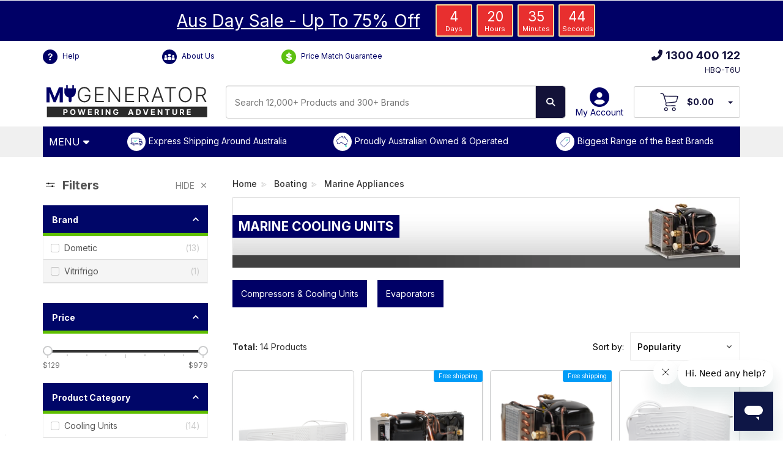

--- FILE ---
content_type: text/html; charset=utf-8
request_url: https://www.mygenerator.com.au/marine-cooling-units/
body_size: 51952
content:
<!DOCTYPE html>
<html lang="en">
<head>
	<meta http-equiv="Content-Type" content="text/html; charset=utf-8"/>
	<meta name="viewport" content="width=device-width, initial-scale=1.0, user-scalable=0"/>
	<title>Marine Cooling Units |  My Generator</title>
				<meta property="og:title" content="Marine Cooling Units |  My Generator"/>
			<meta name="description" content="Are you looking for Marine Cooling Units for your caravan or RV? Explore the extensive range of Marine Cooling Units at My Generator. Shop now!"/>
				<meta property="og:description" content="Are you looking for Marine Cooling Units for your caravan or RV? Explore the extensive range of Marine Cooling Units at My Generator. Shop now!"/>
			<meta property="og:image" content="https://www.mygenerator.com.au/assets/CRC-OG-Image.png"/>
	<meta property="og:site_name" content="My Generator"/>
	<meta property="og:type" content="website"/>
	<meta property="og:url" content="https://www.mygenerator.com.au/marine-cooling-units/"/>
	<meta property="og:description" content="Marine Cooling Units - Boating Marine Appliances Marine Cooling Units"/>
	<meta name="msvalidate.01" content="B384CA78E5438BBAEAA944E4E77B12A1" />
	<meta content="telephone=no" name="format-detection">
	
	
	
	<link rel="canonical" href="https://www.mygenerator.com.au/marine-cooling-units/"/>
	<link rel="apple-touch-icon" sizes="180x180" href="/assets/apple-touch-icon.png">
	<link rel="icon" type="image/png" sizes="32x32" href="/assets/favicon-32x32.png">
	<link rel="dns-prefetch" href="//fonts.googleapis.com" />
	<link rel="dns-prefetch" href="//fonts.gstatic.com" />
	<link rel="dns-prefetch" href="//ajax.googleapis.com" />
	<link rel="dns-prefetch" href="//apis.google.com" />
	<link rel="dns-prefetch" href="//google-analytics.com" />
	<link rel="dns-prefetch" href="//www.google-analytics.com" />
	<link rel="dns-prefetch" href="//ssl.google-analytics.com" />
	<link rel="dns-prefetch" href="//youtube.com" />
	<link rel="dns-prefetch" href="//www.googletagmanager.com" />
	<link rel="dns-prefetch" href="//connect.facebook.net" />
	<link rel="dns-prefetch" href="//www.gstatic.com" />
	<link rel="dns-prefetch" href="//www.google.com" />
	<link rel="dns-prefetch" href="//www.facebook.com" />
	<link rel="dns-prefetch" href="//googleads.g.doubleclick.net" />
	<link rel="dns-prefetch" href="//static.zdassets.com" />
	<script src="//assets.findify.io/mygenerator.com.au.min.js" async defer></script>
	<link rel="stylesheet" media="print" onload="this.onload=null;this.removeAttribute('media');" href="https://cdnjs.cloudflare.com/ajax/libs/font-awesome/6.6.0/css/all.min.css">
	<link rel="stylesheet" media="screen" href="/assets/themes/myg-2025/plugin/flickity.css?1769131445">
	<link rel="stylesheet" type="text/css" href="/assets/themes/myg-2025/css/photoswipe.css?1769131445" media="screen"/>
	<link rel="stylesheet" type="text/css" href="/assets/themes/myg-2025/css/photoswipe-skin.css?1769131445" media="screen"/>
	<link class="theme-selector" rel="stylesheet" type="text/css" href="/assets/themes/myg-2025/css/app.css?1769131445" media="all"/>
	<link rel="stylesheet" type="text/css" href="/assets/themes/myg-2025/plugin/slick/slick.css?1769131445" media="all"/>
	<link rel="stylesheet" type="text/css" href="/assets/themes/myg-2025/plugin/slick/slick-theme.css?1769131445" media="all"/>
	<link rel="stylesheet" type="text/css" href="/assets/themes/myg-2025/css/style.css?1769131445" media="all"/>
	<link rel="stylesheet" type="text/css" href="/assets/themes/myg-2025/css/custom-1.0.1.css?1769131445" media="all"/>
	<link rel="stylesheet" type="text/css" href="/assets/themes/myg-2025/css/custom2.css?1769131445" media="all"/>
	<link rel="stylesheet" type="text/css" href="/assets/themes/myg-2025/css/mygenerator.css?1769131445" media="all"/>
	<link rel="stylesheet" type="text/css" href="/assets/themes/myg-2025/css/animate.css?1769131445" media="all"/>
	
	<link rel="preconnect" href="https://fonts.gstatic.com" crossorigin>
	<link rel="preload" as="style" href="https://fonts.googleapis.com/css?family=Inter:400,300,500,700&display=swap"> 
	<link rel="stylesheet" media="print" onload="this.onload=null;this.removeAttribute('media');" href="https://fonts.googleapis.com/css?family=Inter:400,300,500,700&display=swap">
	
	<link rel="stylesheet" type="text/css" href="https://cdn.neto.com.au/assets/neto-cdn/jquery_ui/1.11.1/css/custom-theme/jquery-ui-1.8.18.custom.css" media="all"/>
	<link rel="stylesheet" type="text/css" href="https://cdn.neto.com.au/assets/neto-cdn/fancybox/2.1.5/jquery.fancybox.css" media="all"/>
	<link rel="stylesheet" type="text/css" href="//cdn.neto.com.au/assets/neto-cdn/netoTicker/1.0.0/netoTicker.css" media="all"/>
	<!--[if lte IE 8]>
	<script type="text/javascript" src="https://cdn.neto.com.au/assets/neto-cdn/html5shiv/3.7.0/html5shiv.js"></script>
	<script type="text/javascript" src="https://cdn.neto.com.au/assets/neto-cdn/respond.js/1.3.0/respond.min.js"></script>
	<![endif]-->
	<link rel="stylesheet" type="text/css" href="/assets/themes/myg-2025/css/calculator.css?1769131445" media="all"/>
	<!-- Begin: Script 103 -->
<!-- Global site tag (gtag.js) - Google Analytics -->
<script async src="https://www.googletagmanager.com/gtag/js?id=G-E3H0LTXXRX"></script>
<script>
  window.dataLayer = window.dataLayer || [];
  function gtag(){dataLayer.push(arguments);}
  gtag('js', new Date());
    gtag('config', 'G-E3H0LTXXRX', {
      send_page_view: false
    });
</script>
<!-- End: Script 103 -->
<!-- Begin: Script 104 -->
<script async src="https://t.cfjump.com/tag/45738"></script>
<!-- End: Script 104 -->
<!-- Begin: Script 107 -->
<script type="text/javascript">
    (function(c,l,a,r,i,t,y){
        c[a]=c[a]||function(){(c[a].q=c[a].q||[]).push(arguments)};
        t=l.createElement(r);t.async=1;t.src="https://www.clarity.ms/tag/"+i;
        y=l.getElementsByTagName(r)[0];y.parentNode.insertBefore(t,y);
    })(window, document, "clarity", "script", "n2a5039dng");
</script>
<!-- End: Script 107 -->
<!-- Begin: Script 109 -->
<script>
  (function(w,d,u,t,o,c){w['dmtrackingobjectname']=o;c=d.createElement(t);c.async=1;c.src=u;t=d.getElementsByTagName
  (t)[0];t.parentNode.insertBefore(c,t);w[o]=w[o]||function(){(w[o].q=w[o].q||[]).push(arguments);};
  })(window, document, '//static.trackedweb.net/js/_dmptv4.js', 'script', 'dmPt');
  window.dmPt('create', 'DM-4147179846-03', 'mygenerator.com.au');
  window.dmPt('track');
</script>

<script>
  function getCookie(name) {
    let cookie = {};
    document.cookie.split(';').forEach(function(el) {
      let [k,v] = el.split('=');
      cookie[k.trim()] = v;
    })
    return cookie[name];
  }
  cartID = getCookie("neto_cart_id");
</script>
<!-- End: Script 109 -->
<!-- Begin: Script 113 -->
<script src="https://app.outsmart.digital/neto.js" defer></script>
<!-- End: Script 113 -->

	<script type="text/javascript" src="https://cdn.neto.com.au/assets/neto-cdn/jquery/1.11.3/jquery.min.js"></script>
	<link rel="preload" fetchpriority="high" as="image" href="/assets/images/webp/category-banners/845.webp" type="image/webp">
	</head>
<body id="n_category" class="n_myg-2025 page-845 n_category-845  n_Product Category">
	<!-- Google Tag Manager (noscript) -->
	<noscript><iframe src="https://www.googletagmanager.com/ns.html?id=GTM-TQRTF3G" height="0" width="0" style="display:none;visibility:hidden"></iframe></noscript>
	<!-- End Google Tag Manager (noscript) -->
	<div id="phone_line_down" style="display:none;text-align: center;background-color: #006;padding: 15px 0;"> 
		<span style="color: #fff;font-size: 14px;font-weight: bold;" class="">Our phone lines are currently out of service. We are working on a quick resolution. Please contact us via our live chat or on email at <a href="mailto:admin@mygenerator.com.au" style="color:#fff;text-decoration: underline;">admin@mygenerator.com.au</a></span>
	</div>
	<div class="float-norice flash-sale " style="display:none;">
<div class="container">
<p><a href=https://www.mygenerator.com.au/generator-sale-specials><span>Aus Day Sale - Up To 75% Off</span></a></p>
<div id="flashtimer">
<div><span class="days"></span>
<div class="smalltext">Days</div>
</div>
<div><span class="hours"></span>
<div class="smalltext">Hours</div>
</div>
<div><span class="minutes"></span>
<div class="smalltext">Minutes</div>
</div>
<div><span class="seconds"></span>
<div class="smalltext">Seconds</div>
</div>
</div>
</div>
</div>
<script type="text/javascript">// <![CDATA[
	document.addEventListener("DOMContentLoaded", function() { 
	  var deadline = new Date(Date.parse('2026-01-28T23:59:56.000'));
			initializeClock('flashtimer', deadline);
	var today = new Date();
	if (today < deadline){
	 document.getElementsByClassName("flash-sale")[0].style.display = "block";
	}
	});
	// ]]>
</script>
	<div class="float-norice flash-sale no-timer " style="display:none;">
    <div class="container">
        <p><a href="https://www.mygenerator.com.au/new-power-products/"><span>New & On Sale!</span></a></p>
    </div>
</div>
<script type="text/javascript">
    // <![CDATA[
    document.addEventListener("DOMContentLoaded", function() {
        var deadline = new Date(Date.parse('2026-01-15T23:59:56.000'));
        var today = new Date();
        if (today < deadline) {
            document.getElementsByClassName("no-timer")[0].style.display = "block";
        }
    });
    // ]]>
</script>

	<div class="wrapper-header headerx">
		<div class="container">
			<div class="header-top">
				<div class="one-third first" style="margin-top: 7px;">
					<div style="margin-top: 7px;">
						<a href="https://help.mygenerator.com.au/hc/en-us/" class="header-help"><span class="icons ic-help iconfa"></span> Help</a>&MediumSpace;
						<a href="/about-us" class="header-help"><span class="icons ic-aboutus iconfa"></span> About Us</a>&MediumSpace;
						<a href="/price-match-guarantee" class="header-help"><span class="icons ic-price iconfa" style="background-color:#5cc111;"></span> Price Match Guarantee</a>&MediumSpace;
					</div>
				</div>
				<div class="one-third mid" style="margin-top: 7px;">
					
				</div>
				<div class="one-third last" style="margin-top: 7px;">
					
					<div class="mid-phone-num">
						<a href="tel:1800787278"><i class="fas fa-phone-alt"></i>1300 400 122</a>
					</div>
					<div id="daRefCode"  class="daReferenceCode"></div>
				</div>
				<div class="clear"></div>
			</div>

		</div>
	</div>
	<div class="wrapper-header headery">
		<div class="container">
			<div class="header-top">
				<div class="one-third">
					<a href="https://www.mygenerator.com.au" title="My Generator">
						<img class="logo mygen-logo" src="/assets/mygenerator-logo-default.svg" alt="My Generator"/>
					</a>
				</div>
				<div class="one-third">
					<div class="header-new-search">
						<form name="productsearch" method="get" >
							<input type="hidden" name="rf" value="kw"/>
							<div class="input-group">
								<!-- id="name_search" -->
								<input class="form-control" placeholder="Search 12,000+ Products and 300+ Brands" value="" id="findify_search" autocomplete="off" name="kw" type="text"/>
								<p style="display:none" id="demo"></p>
								<span class="input-group-btn">
									<button type="submit" value="Search" class="btn btn-default search-top-button"><i class="fa fa-search"></i></button>
								</span>
							</div>
						</form>
					</div>
				</div>
				<div class="one-third last">
					<div id="header-login">
						<a href="https://www.mygenerator.com.au/_myacct" ><i class="fas fa-user-circle"></i>My Account</a>
						
					</div>
					<div id="header-cart" class="btn-group shop-checkout">
						<a href="https://www.mygenerator.com.au/_mycart?tkn=cart&ts=1769189042697055" id="cartcontentsheader" aria-label="View Your Cart">
							<span class="wrapper-cart-items">
								<img class="logo c-logo" src="/assets/images/2022/icon_cart.svg" alt="Shopping Cart" style="max-height: 32px;"/>
							</span>
							<span rel="a2c_sub_total" class="hidden-sm" id="header-subtotal">
								$0
								</span>
						</a> 
						<a href="#" class="dropdown-toggle" data-toggle="dropdown"  aria-label="Your Items Preview"><span class="caret"></span></a>
						<ul class="dropdown-menu">
							<li class="box" id="neto-dropdown">
								<div class="body padding" id="cartcontents"></div>
								<div class="footer"></div>
							</li>
						</ul>
					</div>
				</div>
				<div class="clear"></div>
			</div>
			<!--<div class="header-logo">

			</div>-->
		</div>
	</div>
	<div class="wrapper-navigation c-new-menu">
		<div class="container">
			<div class="row">
				<div class="col-xs-xs-12">
					<div class="navbar navbar-default">

						<header class="header-bar">
  <!-- Menu Start -->
  <div class="backdrop"></div>
  <nav>
      <a class="menuToggler" href="#" title="Menu" aria-label="Open Menu">
          <span class="mobile-none mobile-menu-hide mobile-menu-hide shop">MENU <i class="fa fa-caret-down" aria-hidden="true" style="padding-right:0px;"></i></span>
      </a>
      <div class="confidence-bar">
          <div class="conf-1"><a href="https://www.mygenerator.com.au/delivery-and-pick-up">Express Shipping Around Australia</a></div>
          <div class="conf-2"><a href="https://www.mygenerator.com.au/about-us">Proudly Australian Owned & Operated</a></div>
          <div class="conf-3"><a href="https://www.mygenerator.com.au/brand">Biggest Range of the Best Brands</a></div>
      </div>
  </nav>
  <div class="container">
      <div class="menuWrapper" style="height: 521px;">
          <ul class="mainMenu">
              <li class="closeButtonWrapper">
                  <i class="closeButton fa fa-times"></i>
              </li>
              <li class="category">
                  <a class="categoryName" href="/generators-power/">Generators<i class="fa fa-angle-right"></i></a>
                  <ul class="subcategories" style="height: 521px;">
                      <li class="backButtonWrapper">
                          <a href="https://www.mygenerator.com.au/generators-power/" class="seeAll">See All Generators</a>
                          <a href="#" class="backButton" aria-label="Back"><i class="fa fa-times"></i></a>
                      </li>
                      <li class="subcategory" style="height:400px">
                          <p class="title">Generators By Type</p>
                          <ul class="links mobile-none mobile-menu-hide mobile-menu-hide">
                              <li class="link"><a href="https://www.mygenerator.com.au/inverter-generators/">Inverter Generators</a></li>
                              <li class="link"><a href="https://www.mygenerator.com.au/avr-generators/">AVR Generators</a></li>
                              <li class="link"><a href="https://www.mygenerator.com.au/auto-start-generators/">Auto Start Generators</a></li>
                              <li class="link"><a href="https://www.mygenerator.com.au/silent-generators/">Silent Generators</a></li>
                              <li class="link"><a href="https://www.mygenerator.com.au/petrol-generators/">Petrol Generators</a></li>
                              <li class="link"><a href="https://www.mygenerator.com.au/diesel-generators/">Diesel Generators</a></li>
                              <li class="link"><a href="https://www.mygenerator.com.au/commercial-industrial-generators/">Stationary Generators</a></li>
                              <li class="link"><a href="https://www.mygenerator.com.au/three-phase-generators/">Three Phase Generators</a></li>
                              <li class="link"><a href="https://www.mygenerator.com.au/single-phase-generators/">Single Phase Generators </a></li>
                              <li class="link"><a href="https://www.mygenerator.com.au/tractor-generators/">Tractor Generators</a></li>
                          </ul>
                      </li>
                      <li class="subcategory" style="height:400px">
                          <p class="title">Generators By Application</p>
                          <ul class="links mobile-none mobile-menu-hide mobile-menu-hide">
                              <li class="link"><a href="https://www.mygenerator.com.au/camping-caravan-generators/">Caravan &amp; Camping Generators</a></li>
                              <li class="link"><a href="https://www.mygenerator.com.au/domestic-emergency-backup-generators/">Home Backup Generators</a></li>
                              <li class="link"><a href="https://www.mygenerator.com.au/generators-for-solar-backup/">Solar Backup Generators</a></li>
                              <li class="link"><a href="https://www.mygenerator.com.au/trade-generators/">Worksite & Trade Generators</a></li>
                              <li class="link"><a href="https://www.mygenerator.com.au/commercial-industrial-generators/">Commercial Backup Generators</a></li>
                              <li class="link"><a href="https://www.mygenerator.com.au/food-truck-generators/">Food Truck Generators</a></li>
                              <li class="link"><a href="https://www.mygenerator.com.au/marine-generators/">Marine Generators</a></li>
                          </ul>
                      </li>
                      <li class="subcategory" style="height:400px">
                          <p class="title">Generators By Brand</p>
                          <ul class="links mobile-none mobile-menu-hide mobile-menu-hide">
                              <li class="link"><a href="https://www.mygenerator.com.au/briggs-stratton-generators/">Briggs &amp; Stratton Generators</a></li>
                              <li class="link"><a href="https://www.mygenerator.com.au/generators/cromtech/">Cromtech Generators</a></li>
                              <li class="link"><a href="https://www.mygenerator.com.au/generators/engel/">Engel Generators</a></li>
                              <li class="link"><a href="https://www.mygenerator.com.au/generators/generac/">Generac Generators</a></li>
                              <li class="link"><a href="https://www.mygenerator.com.au/generators/honda/">Honda Powered Generators</a></li>
                              <li class="link"><a href="https://www.mygenerator.com.au/generators/hyundai/">Hyundai Generators</a></li>
                              <li class="link"><a href="https://www.mygenerator.com.au/generators/kubota/">Kubota Generators</a></li>
                              <li class="link"><a href="https://www.mygenerator.com.au/generators/maxwatt/">MaxWatt Generators</a></li>
                              <li class="link"><a href="https://www.mygenerator.com.au/generators/pramac/">Pramac Generators</a></li>
                              <li class="link"><a href="https://www.mygenerator.com.au/generators/yamaha/">Yamaha Generators</a></li>
                          </ul>
                      </li>
                      <li class="subcategory" style="height:400px">
                          <p class="title"><a href="https://www.mygenerator.com.au/generator-accessories/">Generator Accessories</a></p>
                          <ul class="links mobile-none mobile-menu-hide mobile-menu-hide">
                              <li class="link"><a href="https://www.mygenerator.com.au/generator-mains-failure-panels-switches/">Mains Failure Switches</a></li>
                              <li class="link"><a href="https://www.mygenerator.com.au/generator-covers-wheel-kits-service-kits">Covers, Wheel & Service Kits</a></li>
                              <li class="link"><a href="https://www.mygenerator.com.au/generator-extension-cables-adapters-parallel-kits">Leads, Parallel Kits & Tanks</a></li>
                          </ul>
                      </li>
                  </ul>
              </li>
              <li class="category">
                  <a class="categoryName" href="/caravan-power-and-electrical/">Batteries &amp; Electrical<i class="fa fa-angle-right"></i></a>
                  <ul class="subcategories" style="height: 521px;">
                      <li class="backButtonWrapper">
                          <a href="https://www.mygenerator.com.au/caravan-power-and-electrical/" class="seeAll">See All Batteries &amp; Electrical</a>
                          <a href="#" class="backButton" aria-label="Back"><i class="fa fa-times"></i></a>
                      </li>
                      <li class='subcategory' style='height:auto'>
                          <p class='title'><a href="https://www.mygenerator.com.au/caravan-camping-batteries/">Caravan &amp; Camping Batteries</a></p>
                          <ul class='links mobile-none mobile-menu-hide mobile-menu-hide'>
                              <li class='link'><a href='https://www.mygenerator.com.au/lithium-deep-cycle-batteries/'>Lithium Batteries</a></li>
                              <li class='link'><a href='https://www.mygenerator.com.au/agm-deep-cycle-batteries/'>AGM Deep Cycle Batteries</a></li>
                              <li class='link'><a href='https://www.mygenerator.com.au/battery-bundles/'>Battery Bundles & Kits</a></li>

                          </ul>
                      </li>
                      <li class='subcategory' style='height:auto'>
                          <p class='title'><a href="https://www.mygenerator.com.au/power-packs/">Portable Power Stations</a></p>
                          <ul class='links mobile-none mobile-menu-hide mobile-menu-hide'>
                              <li class='link'><a href='https://www.mygenerator.com.au/lithium-power-packs/'>Camping Power Stations</a></li>
                              <li class='link'><a href='https://www.mygenerator.com.au/power-station-solar-bundles/'>Power Station Bundles</a></li>
                              <li class='link'><a href='https://www.mygenerator.com.au/power-station-expansion-batteries'>Expansion Power Packs</a></li>
                              <li class='link'><a href='https://www.mygenerator.com.au/power-banks'>Power Banks</a></li>

                          </ul>
                      </li>
                      <li class='subcategory' style='height:auto'>
                          <p class='title'><a href="https://www.mygenerator.com.au/power-systems/">Caravan & RV Power Systems</a></p>
                          <ul class='links mobile-none mobile-menu-hide mobile-menu-hide'>
                              <li class='link'><a href='https://www.mygenerator.com.au/pre-wired-installation-boards'>Pre-Wired Installation Boards</a></li>
                              <li class='link'><a href='https://www.mygenerator.com.au/4x4-canopy-systems'>4WD Canopy Systems</a></li>
                              <li class='link'><a href='https://www.mygenerator.com.au/battery-management-systems/'>Battery Management Systems</a></li>

                          </ul>
                      </li>
                      <li class='subcategory' style='height:auto'>
                          <p class='title'><a href="https://www.mygenerator.com.au/batteries-and-chargers/">Battery Chargers</a></p>
                          <ul class='links mobile-none mobile-menu-hide mobile-menu-hide'>
                              <li class='link'><a href='https://www.mygenerator.com.au/ac-to-dc-battery-chargers/'>AC to DC Battery Chargers</a></li>
                              <li class='link'><a href='https://www.mygenerator.com.au/dc-to-dc-battery-chargers/'>DC to DC Battery Chargers</a></li>
                              <li class='link'><a href='https://www.mygenerator.com.au/lithium-battery-chargers/'>Lithium Battery Chargers</a></li>
                              <li class='link'><a href='https://www.mygenerator.com.au/battery-charger-bundles/'>Battery Charger Bundles</a></li>
                              <li class='link'><a href='https://www.mygenerator.com.au/jumpstarter/'>Jump Starters</a></li>
                              <li class='link'><a href='https://www.mygenerator.com.au/inverter-chargers/'>Inverter Chargers</a></li>

                          </ul>
                      </li>
                      <li class='subcategory' style='height:auto'>
                          <p class='title'><a href="https://www.mygenerator.com.au/power-inverters/">Inverters &amp; Adapters</a></p>
                          <ul class='links mobile-none mobile-menu-hide mobile-menu-hide'>
                              <li class='link'><a href='https://www.mygenerator.com.au/12v-inverters/'>12V Inverters</a></li>
                              <li class='link'><a href='https://www.mygenerator.com.au/24v-inverters/'>24V Inverters</a></li>
                              <li class='link'><a href='https://www.mygenerator.com.au/48v-inverters/'>48V Inverters</a></li>
                              <li class='link'><a href='https://www.mygenerator.com.au/inverter-chargers/'>Inverter Chargers</a></li>
                              <li class='link'><a href='https://www.mygenerator.com.au/electrical-adapters/'>Electrical Adapters</a></li>
                              <li class='link'><a href='https://www.mygenerator.com.au/dc-to-dc-converters/'>DC to DC Converters</a></li>

                          </ul>
                      </li>
                      <li class='subcategory' style='height:auto'>
                          <p class='title'><a href="https://www.mygenerator.com.au/camping-solar-panels/">Caravan &amp; Camping Solar</a></p>
                          <ul class='links mobile-none mobile-menu-hide mobile-menu-hide'>
                              <li class='link'><a href='https://www.mygenerator.com.au/folding-solar-panels/'>Folding Solar Panels</a></li>
                              <li class='link'><a href='https://www.mygenerator.com.au/fixed-solar-panels/'>Fixed Solar Panels</a></li>
                              <li class='link'><a href='https://www.mygenerator.com.au/flexible-solar-panels/'>Flexible Solar Panels</a></li>
                              <li class='link'><a href='https://www.mygenerator.com.au/solar-blankets/'>Solar Blankets</a></li>
                              <li class='link'><a href='https://www.mygenerator.com.au/solar-panel-bundles/'>Solar Bundles &amp; Kits</a></li>
                              <li class='link'><a href='https://www.mygenerator.com.au/solar-charge-controllers/'>Solar Charge Controllers</a></li>
                              <li class='link'><a href='https://www.mygenerator.com.au/solar-accessories/'>Solar Accessories</a></li>

                          </ul>
                      </li>
                      <li class='subcategory' style='height:auto'>
                          <p class='title'><a href="https://www.mygenerator.com.au/battery-accessories/">Battery Accessories</a></p>
                          <ul class='links mobile-none mobile-menu-hide mobile-menu-hide'>
                              <li class='link'><a href='https://www.mygenerator.com.au/battery-monitors-and-protection/'>Battery Monitors &amp; Protection</a></li>
                              <li class='link'><a href='https://www.mygenerator.com.au/battery-trays/'>Battery Trays</a></li>
                              <li class='link'><a href='https://www.mygenerator.com.au/dual-battery-kits-isolators-relays/'>Dual Battery Kits, Isolators &amp; Relays</a></li>
                              <li class='link'><a href='https://www.mygenerator.com.au/fuses-breakers-and-dc-cables/'>Fuses, Breakers &amp; DC Cables</a></li>
                              <li class='link'><a href='https://www.mygenerator.com.au/battery-boxes/'>Battery Boxes</a></li>
                              <li class='link'><a href='https://www.mygenerator.com.au/battery-switches/'>Battery Switches</a></li>
                              <li class='link'><a href='https://www.mygenerator.com.au/battery-extras/'>Battery Extras</a></li>

                          </ul>
                      </li>
                      <li class='subcategory' style='height:auto'>
                          <p class='title'><a href="https://www.mygenerator.com.au/caravan-electrical/">Caravan Lighting & Electrical</a></p>
                          <ul class='links mobile-none mobile-menu-hide mobile-menu-hide'>
                              <li class='link'><a href='https://www.mygenerator.com.au/caravan-light-and-switches/'>Caravan Lights &amp; Switches</a></li>
                              <li class='link'><a href='https://www.mygenerator.com.au/extension-cords-and-cables/'>Extension Cords &amp; Cables</a></li>
                              <li class='link'><a href='https://www.mygenerator.com.au/4x4-vehicle-switches/'>Vehicle Switches</a></li>
                              <li class='link'><a href='https://www.mygenerator.com.au/vehicle-outlets-and-sockets/'>Vehicle Outlets &amp; Sockets</a></li>
                              <li class='link'><a href='https://www.mygenerator.com.au/electrical-tools/'>Electrical Tools</a></li>

                          </ul>
                      </li>

                  </ul>
              </li>
              <li class="category">
                  <a class="categoryName" href="/caravan-appliances/">Caravan & RV Appliances<i class="fa fa-angle-right"></i></a>
                  <ul class="subcategories" style="height: 521px;">
                      <li class="backButtonWrapper">
                          <a href="https://www.mygenerator.com.au/caravan-appliances/" class="seeAll">See All Caravan & RV Appliances</a>
                          <a href="#" class="backButton" aria-label="Back"><i class="fa fa-times"></i></a>
                      </li>
                      <li class='subcategory' style='height:auto'>
                          <p class='title'><a href="https://www.mygenerator.com.au/upright-caravan-fridges/">Upright Caravan Fridges</a></p>
                          <ul class='links mobile-none mobile-menu-hide mobile-menu-hide'>
                              <li class='link'><a href='https://www.mygenerator.com.au/upright-caravan-compressor-fridges/'>Compressor 12v Fridges</a></li>
                              <li class='link'><a href='https://www.mygenerator.com.au/absorption-3-way-caravan-fridges/'>Absorption 3 Way Fridges</a></li>
                              <li class='link'><a href='https://www.mygenerator.com.au/compressor-drawer-fridges/'>Caravan Drawer Fridges</a></li>
                              <li class='link'><a href='https://www.mygenerator.com.au/upright-fridge-accessories/'>Upright Fridge Accessories</a></li>

                          </ul>
                      </li>
                      <li class='subcategory' style='height:auto'>
                          <p class='title'><a href="https://www.mygenerator.com.au/portable-refrigeration/">Portable Refrigeration &amp; Cooling</a></p>
                          <ul class='links mobile-none mobile-menu-hide mobile-menu-hide'>
                              <li class='link'><a href='https://www.mygenerator.com.au/camping-fridges/'>Portable Camping Fridges</a></li>
                              <li class='link'><a href='https://www.mygenerator.com.au/dual-zone-and-combi-fridge-freezers/'>Dual Zone & Combi Fridges</a></li>
                              <li class='link'><a href='https://www.mygenerator.com.au/portable-fridge-bundles/'>Portable Fridge Bundles</a></li>
                              <li class='link'><a href='https://www.mygenerator.com.au/portable-fridge-accessories/'>Portable Fridge Accessories</a></li>
                              <li class='link'><a href='https://www.mygenerator.com.au/thermoelectric-coolers/'>Thermoelectric Coolers</a></li>
                              <li class='link'><a href='https://www.mygenerator.com.au/ice-boxes/'>Ice Boxes &amp; Coolers</a></li>
                              <li class='link'><a href='https://www.mygenerator.com.au/ice-makers/'>Ice Makers</a></li>

                          </ul>
                      </li>
                      <li class='subcategory' style='height:auto'>
                          <p class='title'><a href="https://www.mygenerator.com.au/caravan-air-conditioners/">Caravan Air Conditioners</a></p>
                          <ul class='links mobile-none mobile-menu-hide mobile-menu-hide'>
                              <li class='link'><a href='https://www.mygenerator.com.au/caravan-roof-top-air-conditioners/'>Rooftop Air Conditioners</a></li>
                              <li class='link'><a href='https://www.mygenerator.com.au/caravan-under-bunk-air-conditioners/'>Underbunk Air Conditioners</a></li>
                              <li class='link'><a href='https://www.mygenerator.com.au/truck-air-conditioners/'>Truck Air Conditioners</a></li>
                              <li class='link'><a href='https://www.mygenerator.com.au/caravan-portable-air-conditioners/'>Portable Air Conditioners</a></li>
                              <li class='link'><a href='https://www.mygenerator.com.au/12v-caravan-fans/'>12V Caravan Fans</a></li>
                              <li class='link'><a href='https://www.mygenerator.com.au/caravan-air-conditioner-accessories/'>Air Conditioner Accessories</a></li>

                          </ul>
                      </li>
                      <li class='subcategory' style='height:auto'>
                          <p class='title'><a href="https://www.mygenerator.com.au/caravan-heaters-and-hot-water-systems/">Caravan Heaters &amp; Hot Water</a></p>
                          <ul class='links mobile-none mobile-menu-hide mobile-menu-hide'>
                              <li class='link'><a href='https://www.mygenerator.com.au/caravan-heaters/'>Caravan Heaters</a></li>
                              <li class='link'><a href='https://www.mygenerator.com.au/caravan-hotwater-systems/'>Caravan Hot Water Systems</a></li>
                              <li class='link'><a href='https://www.mygenerator.com.au/caravan-heaters-and-hot-water-accessories/'>Heater & Hot Water Accessories</a></li>
                              <li class='link'><a href='https://www.mygenerator.com.au/diesel-fuel-tanks'>Diesel Fuel Tanks</a></li>

                          </ul>
                      </li>
                      <li class='subcategory' style='height:auto'>
                          <p class='title'><a href="https://www.mygenerator.com.au/caravan-cooking-kitchen/">Caravan Cooking & Kitchen</a></p>
                          <ul class='links mobile-none mobile-menu-hide mobile-menu-hide'>
                              <li class='link'><a href='https://www.mygenerator.com.au/caravan-cooktops-ovens-and-stoves/'>Cooktops, Ovens & Stoves</a></li>
                              <li class='link'><a href='https://www.mygenerator.com.au/caravan-rangehoods-and-microwaves/'>Rangehoods & Microwaves</a></li>
                              <li class='link'><a href='https://www.mygenerator.com.au/caravan-slide-out-kitchens/'>Slide Out Kitchens</a></li>
                              <li class='link'><a href='https://www.mygenerator.com.au/caravan-and-camping-bbq/'>Caravan &amp; Camping BBQs</a></li>
                              <li class='link'><a href='https://www.mygenerator.com.au/caravan-sinks-and-taps/'>Sinks & Taps</a></li>
                              <li class="link"><a href="https://www.mygenerator.com.au/appliances/caravan-dishwasher/">Dishwashers</a></li>
                              <li class='link'><a href='https://www.mygenerator.com.au/small-caravan-kitchen-appliances/'>Small Kitchen Appliances</a></li>
                              <li class='link'><a href='https://www.mygenerator.com.au/caravan-appliances/caravan-cooktops-ovens-stoves/caravan-camping-kitchen-accessories/'>Kitchen Accessories</a></li>

                          </ul>
                      </li>
                      <li class='subcategory' style='height:auto'>
                          <p class='title'><a href="https://www.mygenerator.com.au/caravan-washing-machines-and-dryers/">Caravan Laundry</a></p>
                          <ul class='links mobile-none mobile-menu-hide mobile-menu-hide'>
                              <li class='link'><a href='https://www.mygenerator.com.au/caravan-washing-machines/'>Caravan Washing Machines</a></li>
                              <li class='link'><a href='https://www.mygenerator.com.au/caravan-dryers/'>Caravan Dryers</a></li>
                              <li class='link'><a href='https://www.mygenerator.com.au/caravan-laundry-accessories/'>Laundry Accessories</a></li>

                          </ul>
                      </li>
                      <li class='subcategory' style='height:auto'>
                          <p class='title'><a href="https://www.mygenerator.com.au/caravan-tv-audio-and-wifi/">12V TV, Audio &amp; Wi-Fi</a></p>
                          <ul class='links mobile-none mobile-menu-hide mobile-menu-hide'>
                              <li class='link'><a href='https://www.mygenerator.com.au/caravan-tvs-and-accessories/'>Caravan / 12V Smart TVs</a></li>
                              <li class='link'><a href='https://www.mygenerator.com.au/caravan-camping-projectors/'>Portable Projectors</a></li>
                              <li class='link'><a href='https://www.mygenerator.com.au/caravan-antenna/'>Caravan Antenna</a></li>
                              <li class='link'><a href='https://www.mygenerator.com.au/caravan-audio-speakers-and-radio/'>Caravan Audio &amp; Speakers</a></li>
                              <li class='link'><a href='https://www.mygenerator.com.au/caravan-wifi/'>Caravan Wi-Fi</a></li>
                              <li class='link'><a href='https://www.mygenerator.com.au/tv-antenna-wifi-accessories/'>TV, Antenna & Wifi Accessories</a></li>

                          </ul>
                      </li>
                  </ul>
              </li>

              <li class="category">
                  <a class="categoryName" href="/caravan-hardware-and-accessories/">Caravan & RV Accessories<i class="fa fa-angle-right"></i></a>
                  <ul class="subcategories" style="height: 521px;">
                      <li class="backButtonWrapper">
                          <a href="https://www.mygenerator.com.au/caravan-hardware-and-accessories/" class="seeAll">See All Caravan & RV Accessories</a>
                          <a href="#" class="backButton" aria-label="Back"><i class="fa fa-times"></i></a>
                      </li>

                      <li class='subcategory' style='height:auto'>
                          <p class='title'><a href="https://www.mygenerator.com.au/doors-and-windows/">Caravan Doors &amp; Windows</a></p>
                          <ul class='links mobile-none mobile-menu-hide mobile-menu-hide'>
                              <li class='link'><a href='https://www.mygenerator.com.au/caravan-doors/'>Caravan Doors</a></li>
                              <li class='link'><a href='https://www.mygenerator.com.au/caravan-windows/'>Caravan Windows</a></li>
                              <li class='link'><a href='https://www.mygenerator.com.au/caravan-skylights/'>Caravan Skylights</a></li>
                              <li class='link'><a href='https://www.mygenerator.com.au/caravan-roof-hatches/'>Roof Hatches</a></li>
                              <li class='link'><a href='https://www.mygenerator.com.au/caravan-access-service-doors/'>Access Doors & Hatches</a></li>
                              <li class='link'><a href='https://www.mygenerator.com.au/caravan-wall-roof-vents/'>Wall &amp; Roof Vents</a></li>
                              <li class='link'><a href='https://www.mygenerator.com.au/caravan-window-door-accessories-spares/'>Windows & Door Accessories</a></li>

                          </ul>
                      </li>
                      <li class='subcategory' style='height:auto'>
                          <p class='title'><a href="https://www.mygenerator.com.au/caravan-rv-covers/">Caravan &amp; RV Covers</a></p>
                          <ul class='links mobile-none mobile-menu-hide mobile-menu-hide'>
                              <li class='link'><a href='https://www.mygenerator.com.au/caravan-covers/'>Caravan Covers</a></li>
                              <li class='link'><a href='https://www.mygenerator.com.au/pop-top-covers/'>Pop Top Covers</a></li>
                              <li class='link'><a href='https://www.mygenerator.com.au/camper-trailer-covers/'>Camper Trailer Covers</a></li>
                              <li class='link'><a href='https://www.mygenerator.com.au/motorhome-covers/'>Motorhome Covers</a></li>
                              <li class='link'><a href='https://www.mygenerator.com.au/boat-covers/'>Boat Covers</a></li>

                          </ul>
                      </li>
                      <li class='subcategory' style='height:auto'>
                          <p class='title'><a href="https://www.mygenerator.com.au/caravan-awnings-and-annexes/">Caravan Awnings &amp; Annexes</a></p>
                          <ul class='links mobile-none mobile-menu-hide mobile-menu-hide'>
                              <li class='link'><a href='https://www.mygenerator.com.au/rv-awnings/'>Roll Out Awnings</a></li>
                              <li class='link'><a href='https://www.mygenerator.com.au/caravan-box-awnings/'>Box Awnings</a></li>
                              <li class='link'><a href='https://www.mygenerator.com.au/bag-awnings/'>Bag Awnings</a></li>
                              <li class='link'><a href='https://www.mygenerator.com.au/caravan-window-awnings/'>Window Awnings</a></li>
                              <li class='link'><a href='https://www.mygenerator.com.au/caravan-privacy-screens/'>Privacy Screens</a></li>
                              <li class='link'><a href='https://www.mygenerator.com.au/caravan-annexes/'>Caravan Annexes</a></li>
                              <li class='link'><a href='https://www.mygenerator.com.au/caravan-matting/'>Caravan Matting</a></li>
                              <li class='link'><a href='https://www.mygenerator.com.au/caravan-anti-flap-kit-rafters/'>Anti-Flap Kits &amp; Rafters</a></li>
                              <li class='link'><a href='https://www.mygenerator.com.au/caravan-awning-hardware/'>Awning Hardware</a></li>
                              <li class='link'><a href='https://www.mygenerator.com.au/caravan-awning-accessories/'>Awning Accessories</a></li>

                          </ul>
                      </li>
                      <li class='subcategory' style='height:auto'>
                          <p class='title'><a href="https://www.mygenerator.com.au/caravan-storage/">Caravan Storage</a></p>
                          <ul class='links mobile-none mobile-menu-hide mobile-menu-hide'>
                              <li class='link'><a href='https://www.mygenerator.com.au/soft-storage-canvas-bags/'>Soft Storage & Canvas Bags</a></li>
                              <li class='link'><a href='https://www.mygenerator.com.au/caravan-storage-boxes/'>Storage Boxes</a></li>
                              <li class='link'><a href='https://www.mygenerator.com.au/caravan-organisers/'>Caravan Organisers</a></li>

                          </ul>
                      </li>
                      <li class='subcategory' style='height:auto'>
                          <p class='title'><a href="https://www.mygenerator.com.au/caravan-toilets-and-bathroom/">Caravan Toilets &amp; Bathroom</a></p>
                          <ul class='links mobile-none mobile-menu-hide mobile-menu-hide'>
                              <li class='link'><a href='https://www.mygenerator.com.au/caravan-toilets/'>Caravan Toilets</a></li>
                              <li class='link'><a href='https://www.mygenerator.com.au/caravan-showers/'>Caravan Shower</a></li>
                              <li class='link'><a href='https://www.mygenerator.com.au/caravan-vanity-basins/'>Caravan Vanity Basins</a></li>
                              <li class='link'><a href='https://www.mygenerator.com.au/caravan-toilet-bathroom-accessories/'>Toilet & Bathroom Accessories</a></li>

                          </ul>
                      </li>
                      <li class='subcategory' style='height:auto'>
                          <p class='title'><a href="https://www.mygenerator.com.au/caravan-sanitation-and-plumbing/">Caravan Sanitation & Plumbing</a></p>
                          <ul class='links mobile-none mobile-menu-hide mobile-menu-hide'>
                              <li class='link'><a href='https://www.mygenerator.com.au/caravan-chemicals/'>Caravan Chemicals</a></li>
                              <li class='link'><a href='https://www.mygenerator.com.au/caravan-water-pumps-and-plumbing/'>12V Pumps & Plumbing</a></li>
                              <li class='link'><a href='https://www.mygenerator.com.au/caravan-water-tanks/'>Caravan Water Tanks</a></li>
                              <li class='link'><a href='https://www.mygenerator.com.au/caravan-hardware-accessories/caravan-sanitation-plumbing/caravan-water-fillers/'>Caravan Water Fillers</a></li>
                              <li class='link'><a href='https://www.mygenerator.com.au/caravan-hardware-accessories/caravan-sanitation-plumbing/water-gauges-monitoring/'>Water Gauges &amp; Monitoring</a></li>
                              <li class='link'><a href='https://www.mygenerator.com.au/water-filter'>Water Filters</a></li>
                              <li class='link'><a href='https://www.mygenerator.com.au/caravan-hoses/'>Caravan Hoses</a></li>
                              <li class='link'><a href='https://www.mygenerator.com.au/caravan-plumbing-hose-fittings/'>Plumbing &amp; Hose Fittings</a></li>

                          </ul>
                      </li>
                      <li class='subcategory' style='height:auto'>
                          <p class='title'><a href="https://www.mygenerator.com.au/caravan-fittings-accessories/">Caravan Fittings &amp; Accessories</a></p>
                          <ul class='links mobile-none mobile-menu-hide mobile-menu-hide'>
                              <li class='link'><a href='https://www.mygenerator.com.au/caravan-steps-and-ladders/'>Caravan Steps &amp; Ladders</a></li>
                              <li class='link'><a href='https://www.mygenerator.com.au/caravan-bike-racks/'>Caravan Bike Racks</a></li>
                              <li class='link'><a href='https://www.mygenerator.com.au/other-vehicle-accessories/'>Dust Reduction Systems</a></li>
                              <li class='link'><a href='https://www.mygenerator.com.au/first-aid-and-safety-equipment/'>First Aid & Safety Equipment</a></li>
                              <li class='link'><a href='https://www.mygenerator.com.au/caravan-alarms-anti-theft/'>Caravan Alarms</a></li>
                              <li class='link'><a href='https://www.mygenerator.com.au/mudguards-and-stone-shields/'>Mud Guards &amp; Stone Shields</a></li>
                              <li class='link'><a href='https://www.mygenerator.com.au/caravan-picnic-tables/'>Picnic Tables</a></li>
                              <li class='link'><a href='https://www.mygenerator.com.au/caravan-interior-and-furniture/'>Caravan Interior &amp; Furniture</a></li>
                              <li class='link'><a href='https://www.mygenerator.com.au/caravan-washing-products/'>Caravan Washing & Cleaning</a></li>
                              <li class='link'><a href='https://www.mygenerator.com.au/starter-kits-and-essentials/'>Starter Kits & Essentials</a></li>

                          </ul>
                      </li>
                      <li class='subcategory' style='height:auto'>
                          <p class='title'><a href="https://www.mygenerator.com.au/caravan-gas-products/">Caravan Gas Products</a></p>
                          <ul class='links mobile-none mobile-menu-hide mobile-menu-hide'>
                              <li class='link'><a href='https://www.mygenerator.com.au/gas-bottles/'>Gas Bottles</a></li>
                              <li class='link'><a href='https://www.mygenerator.com.au/gas-detectors/'>Gas Detectors</a></li>
                              <li class='link'><a href='https://www.mygenerator.com.au/gas-fittings-hoses/'>Gas Fittings &amp; Hoses</a></li>
                              <li class='link'><a href='https://www.mygenerator.com.au/gas-regulators/'>Gas Regulators</a></li>

                          </ul>
                      </li>

                  </ul>
              </li>
              <li class="category">
                  <a class="categoryName" href="/towing/">Towing<i class="fa fa-angle-right"></i></a>
                  <ul class="subcategories" style="height: 521px;">
                      <li class="backButtonWrapper">
                          <a href="https://www.mygenerator.com.au/towing/" class="seeAll">See All Towing</a>
                          <a href="#" class="backButton" aria-label="Back"><i class="fa fa-times"></i></a>
                      </li>

                      <li class='subcategory' style='height:500px'>
                          <p class='title'><a href="https://www.mygenerator.com.au/caravan-towing">Caravan Towing</a></p>
                          <ul class='links mobile-none mobile-menu-hide mobile-menu-hide'>
                              <li class='link'><a href='https://www.mygenerator.com.au/caravan-movers'>Caravan Movers</a></li>
                              <li class='link'><a href='https://www.mygenerator.com.au/weight-distribution-systems/'>Weight Distributions Hitches</a></li>
                              <li class='link'><a href='https://www.mygenerator.com.au/caravan-sway-control/'>Sway Control</a></li>
                              <li class='link'><a href='https://www.mygenerator.com.au/caravan-weight-scales/'>Caravan Weight Scales</a></li>
                              <li class='link'><a href='https://www.mygenerator.com.au/caravan-jacks/'>Caravan Jacks</a></li>
                              <li class='link'><a href='https://www.mygenerator.com.au/jockey-wheels/'>Jockey Wheel</a></li>
                              <li class='link'><a href='https://www.mygenerator.com.au/caravan-support-legs-stabiliers/'>Support Legs &amp; Stabiliers</a></li>
                              <li class='link'><a href='https://www.mygenerator.com.au/vehicle-chocks-levels-and-stabilisers/'>Chocks, Levels & Stabilisers</a></li>
                          </ul>
                      </li>
                      <li class='subcategory' style='height:auto'>
                          <p class='title'><a href="https://www.mygenerator.com.au/vehicle-and-towing-accessories/">Vehicle Towing</a></p>
                          <ul class='links mobile-none mobile-menu-hide mobile-menu-hide'>
                              <li class='link'><a href='https://www.mygenerator.com.au/towbars'>Towbars</a></li>
                              <li class='link'><a href='https://www.mygenerator.com.au/towing-hitches-tow-balls/'>Towing Hitches</a></li>
                              <li class='link'><a href='https://www.mygenerator.com.au/caravan-tow-balls/'>Tow Balls</a></li>
                              <li class='link'><a href='https://www.mygenerator.com.au/caravan-couplings/'>Couplings</a></li>
                              <li class='link'><a href='https://www.mygenerator.com.au/couplings-and-wheel-locks/'>Coupling &amp; Wheel Locks</a></li>
                              <li class='link'><a href='https://www.mygenerator.com.au/caravan-mirrors/'>Vehicle Mirrors</a></li>
                              <li class='link'><a href='https://www.mygenerator.com.au/trailer-plugs/'>Trailer Plugs</a></li>
                              <li class='link'><a href='https://www.mygenerator.com.au/towing-accessories/'>Towing Accessories</a></li>

                          </ul>
                      </li>
                      <li class='subcategory' style='height:500px'>
                          <p class='title'><a href="https://www.mygenerator.com.au/4x4-towing-accessories/">Braking</a></p>
                          <ul class='links mobile-none mobile-menu-hide mobile-menu-hide'>
                              <li class='link'><a href='https://www.mygenerator.com.au/brake-controllers/'>Brake Controllers</a></li>
                              <li class='link'><a href='https://www.mygenerator.com.au/brake-controller-wiring-kits/'>Brake Controller Wiring Kits</a></li>
                              <li class='link'><a href='https://www.mygenerator.com.au/break-away-systems/'>Break Away Systems</a></li>
                              <li class='link'><a href='https://www.mygenerator.com.au/brake-systems/'>Brake Systems</a></li>
                              <li class='link'><a href='https://www.mygenerator.com.au/brake-drums/'>Brake Drums</a></li>
                              <li class='link'><a href="https://www.mygenerator.com.au/caravan-and-vehicle-suspension/">Suspension</a></li>

                          </ul>
                      </li>
                      <li class='subcategory' style='height:auto'>
                          <p class='title'>Popular products</p>
                          <ul class='links mobile-none mobile-menu-hide mobile-menu-hide'>
                              <li class='link'><a href='https://www.mygenerator.com.au/hero-camper-trolleys/'>Hero Camper Trolleys</a></li>
                              <li class='link'><a href='https://www.mygenerator.com.au/black-jack-electric-jacks/'>Black Jack Electric Jacks</a></li>
                              <li class='link'><a href='https://www.mygenerator.com.au/tag-towbars/'>TAG Towbars</a></li>

                          </ul>
                      </li>

                  </ul>
              </li>
              <li class="category">
                  <a class="categoryName" href="/4wd-and-camping/">4WD<i class="fa fa-angle-right"></i></a>
                  <ul class="subcategories" style="height: 521px;">
                      <li class="backButtonWrapper">
                          <a href="https://www.mygenerator.com.au/4wd-and-camping/" class="seeAll">See All 4WD</a>
                          <a href="#" class="backButton" aria-label="Back"><i class="fa fa-times"></i></a>
                      </li>

                      <li class='subcategory' style='height:auto'>
                          <p class='title'><a href="https://www.mygenerator.com.au/4wd-battery-power-systems/">Batteries & Power Systems</a></p>
                          <ul class='links mobile-none mobile-menu-hide mobile-menu-hide'>
                              <li class='link'><a href='https://www.mygenerator.com.au/4x4-canopy-systems'>4WD Canopy Systems</a></li>
                              <li class='link'><a href='https://www.mygenerator.com.au/caravan-camping-batteries/'>Batteries & Battery Bundles</a></li>
                              <li class='link'><a href='https://www.mygenerator.com.au/power-packs/'>Portable Power Stations</a></li>
                              <li class='link'><a href='https://www.mygenerator.com.au/batteries-and-chargers/'>Battery Chargers</a></li>
                              <li class='link'><a href='https://www.mygenerator.com.au/power-inverters/'>Power Inverters &amp; Adapters</a></li>
                              <li class='link'><a href='https://www.mygenerator.com.au/camping-solar-panels/'>Camping Solar &amp; Power</a></li>
                              <li class='link'><a href='https://www.mygenerator.com.au/camping-caravan-generators/'>Camping Generators</a></li>

                          </ul>
                      </li>
                      <li class='subcategory' style='height:auto'>
                          <p class='title'><a href="https://www.mygenerator.com.au/4wd-refrigeration/">4WD Refrigeration</a></p>
                          <ul class='links mobile-none mobile-menu-hide mobile-menu-hide'>
                              <li class='link'><a href='https://www.mygenerator.com.au/upright-4wd-compressor-fridges/'>4WD Upright Fridges</a></li>
                              <li class='link'><a href='https://www.mygenerator.com.au/compressor-drawer-fridges/'>Drawer Fridges</a></li>
                              <li class='link'><a href='https://www.mygenerator.com.au/portable-refrigeration/'>Portable Fridge Freezers</a></li>
                              <li class='link'><a href='https://www.mygenerator.com.au/ice-boxes/'>Ice Boxes</a></li>
                              <li class='link'><a href='https://www.mygenerator.com.au/thermoelectric-coolers/'>Thermoelectric Coolers</a></li>
                              <li class='link'><a href='https://www.mygenerator.com.au/upright-fridge-accessories/'>Upright Fridge Accessories</a></li>
                              <li class='link'><a href='https://www.mygenerator.com.au/portable-fridge-accessories/'>Portable Fridge Accessories</a></li>

                          </ul>
                      </li>
                      <li class='subcategory' style='height:auto'>
                          <p class='title'><a href="https://www.mygenerator.com.au/vehicle-lighting/">4WD Vehicle Lighting</a></p>
                          <ul class='links mobile-none mobile-menu-hide mobile-menu-hide'>
                              <li class='link'><a href='https://www.mygenerator.com.au/driving-light-bar/'>Driving Lights Bars</a></li>
                              <li class='link'><a href='https://www.mygenerator.com.au/driving-spotlights/'>Driving Spotlights</a></li>
                              <li class='link'><a href='https://www.mygenerator.com.au/vehicle-indicator-combination-lamps/'>Indicator &amp; Combination Lamps</a></li>
                              <li class='link'><a href='https://www.mygenerator.com.au/camping-work-lights/'>Work & Emergency Lights</a></li>
                              <li class='link'><a href='https://www.mygenerator.com.au/strip-lighting/'>Strip Lighting</a></li>
                              <li class='link'><a href='https://www.mygenerator.com.au/globes-wiring-spares/'>Globes, Wiring &amp; Spares</a></li>

                          </ul>
                      </li>
                      <li class='subcategory' style='height:auto'>
                          <p class='title'><a href="https://www.mygenerator.com.au/4wd-vehicle-electrical/">4WD Vehicle Electrical</a></p>
                          <ul class='links mobile-none mobile-menu-hide mobile-menu-hide'>
                              <li class='link'><a href='https://www.mygenerator.com.au/4x4-vehicle-gauges/'>4WD Vehicle Gauges</a></li>
                              <li class='link'><a href='https://www.mygenerator.com.au/4x4-vehicle-switches/'>4WD Vehicle Switches</a></li>
                              <li class='link'><a href='https://www.mygenerator.com.au/vehicle-outlets-and-sockets/'>Vehicle Outlets &amp; Sockets</a></li>
                              <li class='link'><a href='https://www.mygenerator.com.au/4x4-electrical-accessories/'>4WD Electrical Accessories</a></li>

                          </ul>
                      </li>
                      <li class='subcategory' style='height:auto'>
                          <p class='title'><a href="https://www.mygenerator.com.au/4x4-vehicle-accessories/">Internal 4WD Accessories</a></p>
                          <ul class='links mobile-none mobile-menu-hide mobile-menu-hide'>
                              <li class='link'><a href='https://www.mygenerator.com.au/4x4-radion-uhf/'>4WD Communication</a></li>
                              <li class='link'><a href='https://www.mygenerator.com.au/4x4-navigation/'>4WD Navigation</a></li>
                              <li class='link'><a href='https://www.mygenerator.com.au/reversing-cameras/'>Dash &amp; Reversing Cameras</a></li>
                              <li class='link'><a href='https://www.mygenerator.com.au/4wd-drawers-storage/'>4WD Drawers &amp; Storage</a></li>
                              <li class='link'><a href='https://www.mygenerator.com.au/floor-mats-seat-covers/'>Floor Mats &amp; Seat Covers</a></li>
                              <li class='link'><a href='https://www.mygenerator.com.au/first-aid-and-safety-equipment/'>First Aid &amp; Safety Equipment</a></li>

                          </ul>
                      </li>
                      <li class='subcategory' style='height:auto'>
                          <p class='title'><a href="https://www.mygenerator.com.au/external-vehicle-fittings/">External 4WD Fittings</a></p>
                          <ul class='links mobile-none mobile-menu-hide mobile-menu-hide'>
                              <li class='link'><a href='https://www.mygenerator.com.au/rooftop-tents/'>Rooftop Tents</a></li>
                              <li class='link'><a href='https://www.mygenerator.com.au/4wd-awnings/'>4WD &amp; Van Awnings</a></li>
                              <li class='link'><a href='https://www.mygenerator.com.au/bike-racks/'>Bike Racks</a></li>
                              <li class='link'><a href='https://www.mygenerator.com.au/roof-racks-and-platforms/'>Roof Racks &amp; Platforms</a></li>
                              <li class='link'><a href='https://www.mygenerator.com.au/snorkels/'>Snorkels</a></li>
                              <li class='link'><a href='https://www.mygenerator.com.au/wheel-hubs-covers/'>Wheel Hubs &amp; Covers</a></li>
                              <li class='link'><a href='https://www.mygenerator.com.au/vehicle-mud-guards/'>Vehicle Mud Guards</a></li>
                              <li class='link'><a href='https://www.mygenerator.com.au/4wd-windows/'>Vehicle Windows</a></li>

                          </ul>
                      </li>
                      <li class='subcategory' style='height:auto'>
                          <p class='title'><a href="https://www.mygenerator.com.au/4x4-recovery-gear/">4WD Recovery Gear</a></p>
                          <ul class='links mobile-none mobile-menu-hide mobile-menu-hide'>
                              <li class='link'><a href='https://www.mygenerator.com.au/4x4-12v-winches/'>Winches</a></li>
                              <li class='link'><a href='https://www.mygenerator.com.au/4x4-recovery-kits/'>Recovery Kits</a></li>
                              <li class='link'><a href='https://www.mygenerator.com.au/4x4-recovery-tracks/'>Recovery Tracks</a></li>
                              <li class='link'><a href='https://www.mygenerator.com.au/4x4-straps-shackles-accessories/'>Shackles, Straps &amp; Accessories</a></li>

                          </ul>
                      </li>
                      <li class='subcategory' style='height:auto'>
                          <p class='title'><a href="https://www.mygenerator.com.au/4wd-tools-and-accessories/">4WD Tools & Other</a></p>
                          <ul class='links mobile-none mobile-menu-hide mobile-menu-hide'>
                              <li class='link'><a href='https://www.mygenerator.com.au/4x4-12v-air-compressors/'>12V Air Compressors</a></li>
                              <li class='link'><a href='https://www.mygenerator.com.au/wash-down-kits/'>Wash Down Kits</a></li>
                              <li class='link'><a href='https://www.mygenerator.com.au/4x4-tools/'>4WD Tools</a></li>
                              <li class='link'><a href='https://www.mygenerator.com.au/fuel-tanks-water-tanks/'>Fuel Tanks &amp; Water Tanks</a></li>
                              <li class='link'><a href='https://www.mygenerator.com.au/other-4x4-vehicle-accessories/'>Tyre &amp; Vehicle Accessories</a></li>

                          </ul>
                      </li>

                  </ul>
              </li>
              <li class="category">
                  <a class="categoryName" href="/camping-equipment/">Camping<i class="fa fa-angle-right"></i></a>
                  <ul class="subcategories" style="height: 521px;">
                      <li class="backButtonWrapper">
                          <a href="https://www.mygenerator.com.au/camping-equipment/" class="seeAll">See All Camping</a>
                          <a href="#" class="backButton" aria-label="Back"><i class="fa fa-times"></i></a>
                      </li>

                      <li class='subcategory' style='height:auto'>
                          <p class='title'><a href="https://www.mygenerator.com.au/tents/">Tents</a></p>
                          <ul class='links mobile-none mobile-menu-hide mobile-menu-hide'>
                              <li class='link'><a href='https://www.mygenerator.com.au/inflatable-tents/'>Inflatable Tents</a></li>
                              <li class='link'><a href='https://www.mygenerator.com.au/4wd-camping/camping-equipment-tents/tents/camping-tents/'>Pole & Pop Up Tents</a></li>
                              <li class='link'><a href='https://www.mygenerator.com.au/hiking-tents/'>Hiking Tents</a></li>
                              <li class='link'><a href='https://www.mygenerator.com.au/rooftop-tents/'>Rooftop Tents</a></li>
                              <li class='link'><a href='https://www.mygenerator.com.au/sun-protection-tents/'>Sun & Protection Tents</a></li>
                              <li class='link'><a href='https://www.mygenerator.com.au/caravan-matting/'>Camping Mats</a></li>
                              <li class='link'><a href='https://www.mygenerator.com.au/tent-accessories/'>Tent Accessories</a></li>

                          </ul>
                      </li>
                      <li class='subcategory' style='height:auto'>
                          <p class='title'><a href="https://www.mygenerator.com.au/swags-and-sleeping/">Swags &amp; Sleeping</a></p>
                          <ul class='links mobile-none mobile-menu-hide mobile-menu-hide'>
                              <li class='link'><a href='https://www.mygenerator.com.au/swags/'>Swags</a></li>
                              <li class='link'><a href='https://www.mygenerator.com.au/camping-stretcher-beds/'>Stretcher Beds</a></li>
                              <li class='link'><a href='https://www.mygenerator.com.au/camping-mattresses/'>Camping Mattresses</a></li>
                              <li class='link'><a href='https://www.mygenerator.com.au/sleeping-bags/'>Sleeping Bags</a></li>
                              <li class='link'><a href='https://www.mygenerator.com.au/sleeping-accessories/'>Sleeping Accessories</a></li>
                              <li class='link'><a href='https://www.mygenerator.com.au/hammocks/'>Hammocks</a></li>

                          </ul>
                      </li>
                      <li class='subcategory' style='height:auto'>
                          <p class='title'><a href="https://www.mygenerator.com.au/camping-furniture/">Camping Furniture</a></p>
                          <ul class='links mobile-none mobile-menu-hide mobile-menu-hide'>
                              <li class='link'><a href='https://www.mygenerator.com.au/camping-bundles/'>Camp Furniture Bundles</a></li>
                              <li class='link'><a href='https://www.mygenerator.com.au/camping-chairs/'>Camp Chairs</a></li>
                              <li class='link'><a href='https://www.mygenerator.com.au/camping-tables/'>Camp Tables</a></li>
                              <li class='link'><a href='https://www.mygenerator.com.au/4wd-camping/camping-equipment-tents/camping-furniture-sleeping/camping-kitchens-pantries/'>Camp Cupboards/Pantries</a></li>

                          </ul>
                      </li>
                      <li class='subcategory' style='height:200px'>
                          <p class='title'><a href="https://www.mygenerator.com.au/camping-bathroom/">Camping Bathroom</a></p>
                          <ul class='links mobile-none mobile-menu-hide mobile-menu-hide'>
                              <li class='link'><a href='https://www.mygenerator.com.au/portable-camping-toilets/'>Camping Toilets</a></li>
                              <li class='link'><a href='https://www.mygenerator.com.au/camping-showers/'>Camping Showers</a></li>
                              <li class='link'><a href='https://www.mygenerator.com.au/bathroom-tents/'>Bathroom Tents</a></li>
                              <li class='link'><a href='https://www.mygenerator.com.au/caravan-chemicals/'>Chemicals &amp; Consumables</a></li>
                              <li class='link'><a href='https://www.mygenerator.com.au/camping-bathroom-accessories/'>Bathroom Accessories</a></li>

                          </ul>
                      </li>
                      <li class='subcategory' style='height:auto'>
                          <p class='title'><a href="https://www.mygenerator.com.au/camping-appliances/">Camping Appliances</a></p>
                          <ul class='links mobile-none mobile-menu-hide mobile-menu-hide'>
                              <li class='link'><a href='https://www.mygenerator.com.au/hot-water-showers-systems/'>Camping Hot Water Systems</a></li>
                              <li class='link'><a href='https://www.mygenerator.com.au/camping-heaters/'>Camping Heaters</a></li>
                              <li class='link'><a href='https://www.mygenerator.com.au/caravan-portable-air-conditioners/'>Portable Air Conditioners</a></li>
                              <li class='link'><a href='https://www.mygenerator.com.au/portable-refrigeration/'>Camping Fridges &amp; Iceboxes</a></li>
                              <li class='link'><a href='https://www.mygenerator.com.au/caravan-power-and-electrical/'>Camping Electrical</a></li>

                          </ul>
                      </li>
                      <li class='subcategory' style='height:200px'>
                          <p class='title'><a href="https://www.mygenerator.com.au/camping-cooking-appliances/">Camping Cooking Appliances</a></p>
                          <ul class='links mobile-none mobile-menu-hide mobile-menu-hide'>
                              <li class='link'><a href='https://www.mygenerator.com.au/caravan-and-camping-bbq/'>Camping BBQ's</a></li>
                              <li class='link'><a href='https://www.mygenerator.com.au/camping-stoves-cookers/'>Camping Stoves &amp; Grills</a></li>
                              <li class='link'><a href='https://www.mygenerator.com.au/camping-ovens/'>Camp Ovens</a></li>
                              <li class='link'><a href='https://www.mygenerator.com.au/cookware-drink-tableware/'>Cookware, Drink &amp; Tableware</a></li>
                              <li class='link'><a href='https://www.mygenerator.com.au/cooking-accessories/'>Accessories</a></li>

                          </ul>
                      </li>
                      <li class='subcategory' style='height:auto'>
                          <p class='title'><a href="https://www.mygenerator.com.au/camping-accessories/">Camping Accessories</a></p>
                          <ul class='links mobile-none mobile-menu-hide mobile-menu-hide'>
                              <li class='link'><a href='https://www.mygenerator.com.au/camping-lights/'>Camping Lights</a></li>
                              <li class='link'><a href='https://www.mygenerator.com.au/soft-storage-canvas-bags/'>Camping Storage</a></li>
                              <li class='link'><a href='https://www.mygenerator.com.au/camping-laundry/'>Camping Laundry</a></li>
                              <li class='link'><a href='https://www.mygenerator.com.au/camping-tools/'>Camping Tools</a></li>
                              <li class='link'><a href='https://www.mygenerator.com.au/hiking-campingbags/'>Camping & Hiking Bags</a></li>
                              <li class='link'><a href='https://www.mygenerator.com.au/insect-protection/'>Insect Protection</a></li>

                          </ul>
                      </li>
                      <li class='subcategory' style='height:auto'>
                          <p class='title'><a href="https://www.mygenerator.com.au/sports-leisure/">Sports &amp; Leisure</a></p>
                          <ul class='links mobile-none mobile-menu-hide mobile-menu-hide'>
                              <li class='link'><a href='https://www.mygenerator.com.au/4wd-camping/camping-equipment-tents/sports-leisure/metal-detectors/'>Metal Detectors</a></li>
                              <li class='link'><a href='https://www.mygenerator.com.au/stand-up-paddle-boards/'>Stand up Paddle Boards</a></li>
                              <li class='link'><a href='https://www.mygenerator.com.au/inflatable-craft/'>Inflatable Craft</a></li>
                              <li class='link'><a href='https://www.mygenerator.com.au/insect-protection/'>Insect Protection</a></li>

                          </ul>
                      </li>

                  </ul>
              </li>
              <li class="category">
                  <a class="categoryName" href="/boating-and-marine/">Boating & Marine<i class="fa fa-angle-right"></i></a>
                  <ul class="subcategories" style="height: 521px;">
                      <li class="backButtonWrapper">
                          <a href="https://www.mygenerator.com.au/boating-and-marine/" class="seeAll">See All Boating & Marine</a>
                          <a href="#" class="backButton" aria-label="Back"><i class="fa fa-times"></i></a>
                      </li>

                      <li class='subcategory' style='height:auto'>
                          <p class='title'><a href="https://www.mygenerator.com.au/marine-appliances/">Marine Appliances</a></p>
                          <ul class='links mobile-none mobile-menu-hide mobile-menu-hide'>
                              <li class='link'><a href='https://www.mygenerator.com.au/upright-marine-fridges/'>Upright Marine Fridges</a></li>
                              <li class='link'><a href='https://www.mygenerator.com.au/drawer-marine-fridges/'>Marine Drawer Fridges</a></li>
                              <li class='link'><a href='https://www.mygenerator.com.au/marine-fridge-accessories/'>Marine Fridge Accessories</a></li>
                              <li class='link'><a href='https://www.mygenerator.com.au/marine-cooling-units/'>Marine Cooling Units</a></li>
                              <li class='link'><a href='https://www.mygenerator.com.au/boating-marine/marine-appliances/portable-marine-fridge-freezers/'>Portable Marine Fridges</a></li>
                              <li class='link'><a href='https://www.mygenerator.com.au/marine-cooktops/'>Marine Cooktops</a></li>
                              <li class='link'><a href='https://www.mygenerator.com.au/marine-ovens-and-grills/'>Marine Ovens &amp; Grills</a></li>

                          </ul>
                      </li>
                      <li class='subcategory' style='height:250px'>
                          <p class='title'><a href="https://www.mygenerator.com.au/boating-and-marine-power/">Boating &amp; Marine Power</a></p>
                          <ul class='links mobile-none mobile-menu-hide mobile-menu-hide'>
                              <li class='link'><a href='https://www.mygenerator.com.au/marine-generators/'>Marine Generators</a></li>
                              <li class='link'><a href='https://www.mygenerator.com.au/wind-generators/'>Wind Generators</a></li>
                              <li class='link'><a href='https://www.mygenerator.com.au/marine-solar-power/'>Marine Solar Power</a></li>

                          </ul>
                      </li>
                      <li class='subcategory' style='height:auto'>
                          <p class='title'><a href="https://www.mygenerator.com.au/marine-electrical/">Marine Electrical</a></p>
                          <ul class='links mobile-none mobile-menu-hide mobile-menu-hide'>
                              <li class='link'><a href='https://www.mygenerator.com.au/caravan-camping-batteries/'>Batteries</a></li>
                              <li class='link'><a href='https://www.mygenerator.com.au/batteries-and-chargers/'>Battery Chargers</a></li>
                              <li class='link'><a href='https://www.mygenerator.com.au/power-inverters/'>Inverters &amp; Adaptors</a></li>
                              <li class='link'><a href='https://www.mygenerator.com.au/dc-to-dc-converters/'>DC to DC Converters</a></li>
                              <li class='link'><a href='https://www.mygenerator.com.au/solar-charge-controllers/'>Solar Charge Controllers</a></li>
                              <li class='link'><a href='https://www.mygenerator.com.au/marine-battery-accessories/'>Marine Battery Accessories</a></li>

                          </ul>
                      </li>
                      <li class='subcategory' style='height:250px'>
                          <p class='title'><a href="https://www.mygenerator.com.au/fishing-electrical/">Fishing Electrical</a></p>
                          <ul class='links mobile-none mobile-menu-hide mobile-menu-hide'>
                              <li class='link'><a href='https://www.mygenerator.com.au/downriggers/'>Downriggers</a></li>
                              <li class='link'><a href='https://www.mygenerator.com.au/electric-outboard-motors/'>Electric Outboard Motors</a></li>
                              <li class='link'><a href='https://www.mygenerator.com.au/fish-finders/'>Fish Finders</a></li>

                          </ul>
                      </li>
                      <li class='subcategory' style='height:auto'>
                          <p class='title'><a href="https://www.mygenerator.com.au/marine-toilets-pumps/">Marine Toilets &amp; Pumps</a></p>
                          <ul class='links mobile-none mobile-menu-hide mobile-menu-hide'>
                              <li class='link'><a href='https://www.mygenerator.com.au/marine-toilets/'>Marine Toilets</a></li>
                              <li class='link'><a href='https://www.mygenerator.com.au/boating-pumps/'>Boating Pumps</a></li>

                          </ul>
                      </li>
                      <li class='subcategory' style='height:300px'>
                          <p class='title'><a href="https://www.mygenerator.com.au/boat-and-trailer-accessories/">Boat &amp; Trailer Accessories</a></p>
                          <ul class='links mobile-none mobile-menu-hide mobile-menu-hide'>
                              <li class='link'><a href='https://www.mygenerator.com.au/anchors-and-winches/'>Anchors &amp; Winches</a></li>
                              <li class='link'><a href='https://www.mygenerator.com.au/jockey-wheels/'>Jockey Wheels</a></li>
                              <li class='link'><a href='https://www.mygenerator.com.au/boat-covers/'>Boat Covers</a></li>

                          </ul>
                      </li>
                      <li class='subcategory' style='height:auto'>
                          <p class='title'><a href="https://www.mygenerator.com.au/marine-lighting/">Marine Lighting</a></p>
                          <ul class='links mobile-none mobile-menu-hide mobile-menu-hide'>
                              <li class='link'><a href='https://www.mygenerator.com.au/marine-navigation-lights/'>Marine Navigation Lights</a></li>
                              <li class='link'><a href='https://www.mygenerator.com.au/marine-underwater-lights/'>Marine Underwater Lights</a></li>
                              <li class='link'><a href='https://www.mygenerator.com.au/marine-cockpit-lights/'>Marine Cockpit Lights</a></li>

                          </ul>
                      </li>
                  </ul>
              </li>
              <li class="category">
                  <a class="categoryName" href="/solar-and-off-grid-appliances/">Off Grid Living<i class="fa fa-angle-right"></i></a>
                  <ul class="subcategories" style="height: 521px;">
                      <li class="backButtonWrapper">
                          <a href="https://www.mygenerator.com.au/solar-and-off-grid-appliances/" class="seeAll">See All Off-Grid Living</a>
                          <a href="#" class="backButton" aria-label="Back"><i class="fa fa-times"></i></a>
                      </li>
                      <li class="subcategory" style="height:auto">
                          <p class="title"><a href="https://www.mygenerator.com.au/off-grid-appliances/">Off Grid Appliances</a></p>
                          <ul class="links mobile-none mobile-menu-hide mobile-menu-hide">
                              <li class='link'><a href='https://www.mygenerator.com.au/off-grid-refrigeration/'>Off Grid Fridge Freezers</a></li>
                              <li class='link'><a href='https://www.mygenerator.com.au/off-grid-washing-machines/'>Off Grid Washing Machines</a></li>
                              <li class='link'><a href='https://www.mygenerator.com.au/off-grid-dryers/'>Off Grid Dryers</a></li>
                              <li class='link'><a href='https://www.mygenerator.com.au/off-grid-gas-bbq/'>Off Grid Gas BBQ's</a></li>
                              <li class='link'><a href='https://www.mygenerator.com.au/off-grid-tv-accessories/'>Off Grid TV's & Accessories</a></li>
                              <li class='link'><a href='https://www.mygenerator.com.au/off-grid-portable-air-conditioners/'>Off Grid Portable Air Conditioners</a></li>
                          </ul>
                      </li>
                      <li class="subcategory" style="height:250px">
                          <p class="title"><a href="https://www.mygenerator.com.au/off-grid-solar/">Off Grid Solar</a></p>
                          <ul class="links mobile-none mobile-menu-hide mobile-menu-hide">
                              <li class='link'><a href='https://www.mygenerator.com.au/off-grid-solar-panels/'>Off Grid Solar Panels</a></li>
                              <li class='link'><a href='https://www.mygenerator.com.au/off-grid-solar-charge-controllers/'>Off Grid Solar Charge Controllers</a></li>
                          </ul>
                      </li>
                      <li class="subcategory" style="height:auto">
                          <p class="title"><a href="https://www.mygenerator.com.au/off-grid-solar-appliances/off-grid-batteries/">Off Grid Batteries</a></p>
                          <ul class="links mobile-none mobile-menu-hide mobile-menu-hide">
                              <li class='link'><a href='https://www.mygenerator.com.au/off-grid-solar-appliances/off-grid-batteries/off-grid-batteries/'>Off Grid Batteries</a></li>
                              <li class='link'><a href='https://www.mygenerator.com.au/off-grid-battery-monitors/'>Off Grid Battery Monitors</a></li>
                              <li class='link'><a href='https://www.mygenerator.com.au/off-grid-battery-isolators-combiners/'>Off Grid Isolators & Combiners</a></li>
                              <li class='link'><a href='https://www.mygenerator.com.au/off-grid-circuit-protection/'>Off Grid Circuit Protection</a></li>
                          </ul>
                      </li>
                      <li class="subcategory" style="height:250px">
                          <p class="title"><a href="https://www.mygenerator.com.au/off-grid-battery-chargers-converters/">Off Grid Battery Chargers & Converters</a></p>
                          <ul class="links mobile-none mobile-menu-hide mobile-menu-hide">
                              <li class='link'><a href='https://www.mygenerator.com.au/12v-off-grid-battery-chargers/'>12V Off Grid Battery Chargers</a></li>
                              <li class='link'><a href='https://www.mygenerator.com.au/24v-off-grid-battery-chargers/'>24V Off Grid Battery Chargers</a></li>
                              <li class='link'><a href='https://www.mygenerator.com.au/48v-off-grid-battery-chargers/'>48V Off Grid Battery Chargers</a></li>
                              <li class='link'><a href='https://www.mygenerator.com.au/off-grid-dc-to-dc-converters/'>Off Grid DC to DC Converters</a></li>
                          </ul>
                      </li>
                      <li class="subcategory" style="height:auto">
                          <p class="title"><a href="https://www.mygenerator.com.au/off-grid-inverters/">Off Grid Inverters</a></p>
                          <ul class="links mobile-none mobile-menu-hide mobile-menu-hide">
                              <li class='link'><a href='https://www.mygenerator.com.au/12v-off-grid-inverters/'>12V Off Grid Inverters</a></li>
                              <li class='link'><a href='https://www.mygenerator.com.au/24v-off-grid-inverters/'>24V Off Grid Inverters</a></li>
                              <li class='link'><a href='https://www.mygenerator.com.au/48v-off-grid-inverters/'>48V Off Grid Inverters</a></li>
                          </ul>
                      </li>
                      <li class="subcategory" style="height:250px">
                          <p class="title"><a href="https://www.mygenerator.com.au/off-grid-inverter-chargers/">Off Grid Inverter Chargers</a></p>
                          <ul class="links mobile-none mobile-menu-hide mobile-menu-hide">
                              <li class='link'><a href='https://www.mygenerator.com.au/12v-off-grid-inverter-chargers/'>12V Off Grid Inverter Chargers</a></li>
                              <li class='link'><a href='https://www.mygenerator.com.au/24v-off-grid-inverter-chargers/'>24V Off Grid Inverter Chargers</a></li>
                              <li class='link'><a href='https://www.mygenerator.com.au/48v-off-grid-inverter-chargers/'>48V Off Grid Inverter Chargers</a></li>
                              <li class='link'><a href='https://www.mygenerator.com.au/victron-easy-solar/'>Victron Easy Solar</a></li>
                          </ul>
                      </li>
                      <li class="subcategory" style="height:auto">
                          <p class="title"><a href="https://www.mygenerator.com.au/off-grid-accessories/">Off Grid Accessories</a></p>
                          <ul class="links mobile-none mobile-menu-hide mobile-menu-hide">
                              <li class='link'><a href='https://www.mygenerator.com.au/off-grid-control-panels/'>Off Grid Control Panels</a></li>
                              <li class='link'><a href='https://www.mygenerator.com.au/off-grid-cables/'>Off Grid Cables</a></li>
                              <li class='link'><a href='https://www.mygenerator.com.au/off-grid-connectors/'>Off Grid Connectors</a></li>
                          </ul>
                      </li>
                  </ul>
              </li>
              <li class="category">
                  <a class="categoryName" href="/power-equipment-tools/">Power Equipment &amp; Tools<i class="fa fa-angle-right"></i></a>
                  <ul class="subcategories" style="height: 521px;">
                      <li class="backButtonWrapper">
                          <a href="https://www.mygenerator.com.au/power-equipment-tools/" class="seeAll">See All Power Equipment &amp; Tools</a>
                          <a href="#" class="backButton" aria-label="Back"><i class="fa fa-times"></i></a>
                      </li>

                      <li class='subcategory' style='height:auto'>
                          <p class='title'><a href="https://www.mygenerator.com.au/water-pumps/">Water Pumps</a></p>
                          <ul class='links mobile-none mobile-menu-hide mobile-menu-hide'>
                              <li class='link'><a href='https://www.mygenerator.com.au/water-pumps-transfer/'>Water Transfer Pump</a></li>
                              <li class='link'><a href='https://www.mygenerator.com.au/water-pumps-fire-fighting/'>Fire Fighting Pumps</a></li>
                              <li class='link'><a href='https://www.mygenerator.com.au/trash-pumps/'>Trash Pumps</a></li>
                              <li class='link'><a href='https://www.mygenerator.com.au/submersible-pumps/'>Submersible Pumps</a></li>
                              <li class='link'><a href='https://www.mygenerator.com.au/chemical-pumps/'>Chemical Pumps</a></li>
                              <li class='link'><a href='https://www.mygenerator.com.au/drive-units/'>Drive Units</a></li>

                          </ul>
                      </li>
                      <li class='subcategory' style='height:250px'>
                          <p class='title'><a href="https://www.mygenerator.com.au/pressure-washers/">Pressure Washers</a></p>
                          <ul class='links mobile-none mobile-menu-hide mobile-menu-hide'>
                              <li class='link'><a href='https://www.mygenerator.com.au/domestic-high-pressure-washers/'>Domestic Pressure Washers</a></li>
                              <li class='link'><a href='https://www.mygenerator.com.au/commercial-high-pressure-washers/'>Commercial Pressure Washers</a></li>
                              <li class='link'><a href='https://www.mygenerator.com.au/professional-hot-water-cleaners/'>Professional Hot Water Cleaners</a></li>
                              <li class='link'><a href='https://www.mygenerator.com.au/pressure-washer-accessories/'>Pressure Washer Accessories</a></li>

                          </ul>
                      </li>
                      <li class='subcategory' style='height:auto'>
                          <p class='title'><a href="https://www.mygenerator.com.au/outdoor-power-equipment-products/">Outdoor &amp; Garden Equipment</a></p>
                          <ul class='links mobile-none mobile-menu-hide mobile-menu-hide'>
                              <li class='link'><a href='https://www.mygenerator.com.au/lawn-mowers/'>Lawn Mowers</a></li>
                              <li class='link'><a href='https://www.mygenerator.com.au/line-trimmers/'>Line &amp; Hedge Trimmers</a></li>
                              <li class='link'><a href='https://www.mygenerator.com.au/chainsaws/'>Chainsaws</a></li>
                              <li class='link'><a href='https://www.mygenerator.com.au/air-compressors/'>Air Compressors</a></li>
                              <li class='link'><a href='https://www.mygenerator.com.au/star-picket-post-drivers/'>Star Picket Post Drivers</a></li>
                          </ul>
                      </li>
                      <li class='subcategory' style='height:auto'>
                          <p class='title'><a href="https://www.mygenerator.com.au/lighting/">Industrial Lighting Equipment</a></p>
                          <ul class='links mobile-none mobile-menu-hide mobile-menu-hide'>
                              <li class='link'><a href='https://www.mygenerator.com.au/lighting-towers/'>Lighting Towers</a></li>
                              <li class='link'><a href='https://www.mygenerator.com.au/dust-fighters/'>Dust Fighters</a></li>

                          </ul>
                      </li>
                      <li class='subcategory' style='height:auto'>
                          <p class='title'>Tools</p>
                          <ul class='links mobile-none mobile-menu-hide mobile-menu-hide'>
                              <li class='link'><a href='https://www.mygenerator.com.au/electrical-tools/'>Electrical Tools</a></li>
                              <li class='link'><a href='https://www.mygenerator.com.au/4x4-tools/'>4x4 Tools</a></li>

                          </ul>
                      </li>
                  </ul>
              </li>
              <li class="category">
                  <a class="categoryName" href="javascript:void(0)">Sales, Promotions & Brands <i class="fa fa-angle-right"></i></a>
                  <ul class="subcategories" style="height: 521px;">
                      <li class="backButtonWrapper">
                          <a href="#" class="backButton" aria-label="Back"><i class="fa fa-times"></i></a>
                      </li>

                      <li class='subcategory' style='height:auto;width: 30%;'>
                          <p class='title'><a href='https://www.mygenerator.com.au/generator-sale-specials'>Sales</a></p>
                          <ul class='links mobile-none mobile-menu-hide mobile-menu-hide'>
                            <li class='link'><a href='https://www.mygenerator.com.au/generators-and-power-sale/'>Generators & Power Packs Sale</a></li>
                            <li class='link'><a href='https://www.mygenerator.com.au/caravan-camping-specials/'>Caravan Appliances Sale</a></li>
                            <li class='link'><a href='https://www.mygenerator.com.au/caravan-power-electrical-sale/'>Caravan Power & Electrical Sale</a></li>
                            <li class='link'><a href='https://www.mygenerator.com.au/cooking-sale'>Cooking Sale</a></li>
                            <li class='link'><a href='https://www.mygenerator.com.au/4wd-sale'>4WD Sale</a></li>
                            <li class='link'><a href='https://www.mygenerator.com.au/camping-sale/'>Camping Sale</a></li>
                            <li class='link'><a href='https://www.mygenerator.com.au/caravan-towing-sale'>Caravan Towing Sale</a></li>
                            <li class='link'><a href='https://www.mygenerator.com.au/caravan-camping-bathroom-sale'>Caravan & Camping Bathroom Sale</a></li>
                            <li class='link'><a href='https://www.mygenerator.com.au/caravan-hardware-accessories/'>Caravan Hardware & Accessories Sale</a></li>
                            <li class='link'><a href='https://www.mygenerator.com.au/generator-sale-specials'><strong>See ALL Sales</strong></a></li>

                          </ul>
                      </li>

                      <li class='subcategory' style='height:auto;width: 30%;'>
                          <p class='title'><a href='https://www.mygenerator.com.au/new-power-products/'>New Products</a></p>
                      </li>
                      <li class='subcategory' style='height:auto;width: 32%;'>
                          <p class='title'><a href='https://www.mygenerator.com.au/promotions'>Promotions</a></p>
                          <ul class='links mobile-none mobile-menu-hide mobile-menu-hide'>
                            <li class='link'><a href='https://www.mygenerator.com.au/promotions/aussie-traveller-caravan-accessory-promotions/'>Aussie Traveller Promotions</a></li>
                            <li class='link'><a href='https://www.mygenerator.com.au/promotions/black-jack-caravan-accessory-promotions/'>Black Jack Promotions</a></li>
                            <li class='link'><a href='https://www.mygenerator.com.au/briggs-stratton-inverter-generator-promotions/'>Briggs & Stratton Promotions</a></li>
                            <li class='link'><a href='https://www.mygenerator.com.au/camec-promotions'>Camec Promotions</a></li>
                            <li class='link'><a href='https://www.mygenerator.com.au/cromtech-generator-promotions/'>Cromtech Promotions</a></li>
                            <li class='link'><a href='https://www.mygenerator.com.au/dometic-caravan-appliance-accessories-promotions'>Dometic Appliances Promotions</a></li>
                            <li class='link'><a href='https://www.mygenerator.com.au/dometic-upright-absorption-gas-fridge-promotions/'>Dometic Upright Fridge Promotions</a></li>
                            <li class='link'><a href='https://www.mygenerator.com.au/englaon-promotions'>Englaon Promotions</a></li>
                            <li class='link'><a href='https://www.mygenerator.com.au/enerdrive-battery-and-electrical-promotions/'>Enerdrive Battery Promotions</a></li>
                            <li class='link'><a href='https://www.mygenerator.com.au/promotions/enerdrive-power-system-promotions/'>Enerdrive System Promotions</a></li>
                            <li class='link'><a href='https://www.mygenerator.com.au/genelite-generator-promotions/'>Genelite Promotions</a></li>
                            <li class='link'><a href='https://www.mygenerator.com.au/hero-camper-promotions'>Hero Camper Promotions</a></li>
                            <li class='link'><a href='https://www.mygenerator.com.au/maxwatt-generator-promotions'>MaxWatt Promotions</a></li>
                            <li class='link'><a href='https://www.mygenerator.com.au/renogy-promotion'>Renogy Promotions</a></li>
                            <li class='link'><a href='https://www.mygenerator.com.au/supex-caravan-accessory-promotions'>Supex Promotions</a></li>
                            <li class='link'><a href='https://www.mygenerator.com.au/promotions'><strong>See ALL Promotions</strong></a></li>

                          </ul>
                      </li>
                      <li class='subcategory' style='height:auto;width: 30%;'>
                          <p class='title'><a href='https://www.mygenerator.com.au/brand'>Popular Brands</a></p>
                          <ul class='links mobile-none mobile-menu-hide mobile-menu-hide'>
                            <li class='link'><a href='https://www.mygenerator.com.au/brand/aussie-traveller/'>Aussie Traveller</a></li>
                            <li class='link'><a href='https://www.mygenerator.com.au/brand/black-jack/'>Black Jack </a></li>
                            <li class='link'><a href='https://www.mygenerator.com.au/brand/dometic/'>Dometic</a></li>
                            <li class='link'><a href='https://www.mygenerator.com.au/brand/enerdrive/'>Enerdrive</a></li>
                            <li class='link'><a href='https://www.mygenerator.com.au/brand/generac/'>Generac</a></li>
                            <li class='link'><a href='https://www.mygenerator.com.au/brand/hyundai/'>Hyundai</a></li>
                            <li class='link'><a href='https://www.mygenerator.com.au/brand/hero-camper/'>Hero Camper</a></li>
                            <li class='link'><a href='https://www.mygenerator.com.au/brand/maxwatt/'>MaxWatt</a></li>
                            <li class='link'><a href='https://www.mygenerator.com.au/brand/pramac/'>Pramac</a></li>
                            <li class='link'><a href='https://www.mygenerator.com.au/brand/purpleline'>Purpleline</a></li>
                            <li class='link'><a href='https://www.mygenerator.com.au/brand/renogy'>Renogy</a></li>
                            <li class='link'><a href='https://www.mygenerator.com.au/brand/sog/'>SOG System</a></li>
                            <li class='link'><a href='https://www.mygenerator.com.au/brand/thule/'>Thule</a></li>
                            <li class='link'><a href='https://www.mygenerator.com.au/brand/truma/'>Truma</a></li>
                            <li class='link'><a href='https://www.mygenerator.com.au/brand/xtend/'>Xtend Outdoors</a></li>
                            <li class='link'><a href='https://www.mygenerator.com.au/brand/yamaha/'>Yamaha</a></li>
                            <li class='link'><a href='https://www.mygenerator.com.au/brand'><strong>See ALL Brands</strong></a></li>
                          </ul>
                      </li>
                  </ul>
              </li>


          </ul>
      </div>
  </div>
  <!-- Menu End -->
</header>
						<!--Mobile Menu-->
						<div class="navbar-header">
							<ul class="navigation-list list-inline visible-mobile">
								<li style="width: 64%;text-align: left;"><a href="https://www.mygenerator.com.au"><img class="logo c-logo" src="/assets/mygenerator-logo-default.svg" alt="My Generator" style="max-height: 70px;max-width: 180px;"/></a></li>
								<li style="line-height: 42px;"><a href="/_myacct/"><i class="fa-regular fa-user"></i></a></li>
								<li style="line-height: 42px;"><a class="nToggleMenu dl-trigger2" data-target=".navbar-info-collapse"><i class="fa-solid fa-circle-info"></i></a></li>
								<li><a href="https://www.mygenerator.com.au/_mycart?tkn=cart&ts=1769189042950323"><i class="fa-solid fa-cart-shopping"></i><span class="cart-items" rel="a2c_item_count">0</span></a></li>
							</ul>
							<div class="row">
								<div class="col-xs-6 col-sm-6 visible-mobile" style="font-size: .9em;font-weight: bold;text-align: left;padding: 0 8px;"><a href="tel:1300400122" style="color: #006;"><i class="fas fa-phone" style="margin-right: 5px;"></i>1300 400 122</a></div>
								<div class="col-xs-6 col-sm-6 visible-mobile daReferenceCode" id="daRefCodeM" style="text-align:right!important;font-size:.9em;margin-top:0!important;margin-bottom:7px;padding-right:8px;color:#55ba47;"></div>
							</div>
							
							<a class="visible-mobile" href="/christmas-delivery-information" style="font-weight: bold;color: #fff;display:none !important"><span class="text_deliver" style="width: 100%;background: #55ba47;padding: 8px 0;font-size: 85%;display: block;margin-bottom: 6px;"><span class="ic-xmas" style="
								color: #fff;
							"></span>DELIVERING TO YOU, AUSTRALIA-WIDE! CLICK HERE FOR XMAS DELIVERY INFO</span></a>
							
							<div class="row header-new-search mobile-float visible-mobile">
								<div class="col-xs-2 menutoggl no-padding"><a class="nToggleMenu dl-trigger" data-target=".navbar-category-collapse"><img class="logo c-logo" src="/assets/images/2022/icon_menu.svg" alt="Info" style="max-height: 32px;"/></a></div>

								<form name="productsearch" method="get" >
									<input style="height: 48px;" class="form-control" placeholder="Search 12,000+ Products" value="" id="findify_search" autocomplete="off" name="kw" type="text"/>
									<button type="submit" value="Search" class="btn btn-default search-top-button"><i class="fa fa-search"></i></button>
								</form>
						
								<div id="dl-menu" class="navbar-collapse collapse navbar-category-collapse dl-menuwrapper">
    <ul class="dl-menu main-men">
        <li class="cat-1 topmenu">
            <a href="#">Generators</a>
            <ul class="dl-submenu">
                <li><a href="#">Generators By Type</a>
                    <ul class="dl-submenu">
                        <li><a href="https://www.mygenerator.com.au/inverter-generators/">Inverter Generators</a></li>
                        <li><a href="https://www.mygenerator.com.au/avr-generators/">AVR Generators</a></li>
                        <li><a href="https://www.mygenerator.com.au/auto-start-generators/">Auto Start Generators</a></li>
                        <li><a href="https://www.mygenerator.com.au/silent-generators/">Silent Generators</a></li>
                        <li><a href="https://www.mygenerator.com.au/petrol-generators/">Petrol Generators</a></li>
                        <li><a href="https://www.mygenerator.com.au/diesel-generators/">Diesel Generators</a></li>
                        <li><a href="https://www.mygenerator.com.au/industrial-generators/">Stationary Generators</a></li>
                        <li><a href="https://www.mygenerator.com.au/three-phase-generators/">Three Phase Generators</a></li>
                        <li><a href="https://www.mygenerator.com.au/single-phase-generators/">Single Phase Generators </a></li>
                        <li><a href="https://www.mygenerator.com.au/tractor-generators/">Tractor Generators</a></li>
                    </ul>
                </li>
                <li><a href="#">Generators By Application</a>
                    <ul class="dl-submenu">
                        <li><a href="https://www.mygenerator.com.au/camping-caravan-generators/">Caravan &amp; Camping Generators</a></li>
                        <li><a href="https://www.mygenerator.com.au/domestic-emergency-backup-generators/">Home Backup Generators</a></li>
                        <li><a href="https://www.mygenerator.com.au/generators-for-solar-backup/">Solar Backup Generators</a></li>
                        <li><a href="https://www.mygenerator.com.au/trade-generators/">Worksite & Trade Generators</a></li>
                        <li><a href="https://www.mygenerator.com.au/industrial-generators/">Commercial Backup Generators</a></li>
                        <li><a href="https://www.mygenerator.com.au/food-truck-generators/">Food Truck Generators</a></li>
                        <li><a href="https://www.mygenerator.com.au/marine-generators/">Marine Generators</a></li>
                    </ul>
                </li>
                <li><a href="#">Generators By Brand</a>
                    <ul class="dl-submenu">
                        <li><a href="https://www.mygenerator.com.au/briggs-stratton-generators/">Briggs &amp; Stratton Generators</a></li>
                        <li><a href="https://www.mygenerator.com.au/generators/cromtech/">Cromtech Generators</a></li>
                        <li><a href="https://www.mygenerator.com.au/generators/engel/">Engel Generators</a></li>
                        <li><a href="https://www.mygenerator.com.au/generators/generac/">Generac Generators</a></li>
                        <li><a href="https://www.mygenerator.com.au/generators/honda/">Honda Powered Generators</a></li>
                        <li><a href="https://www.mygenerator.com.au/generators/hyundai/">Hyundai Generators</a></li>
                        <li><a href="https://www.mygenerator.com.au/generators/kubota/">Kubota Generators</a></li>
                        <li><a href="https://www.mygenerator.com.au/generators/maxwatt/">MaxWatt Generators</a></li>
                        <li><a href="https://www.mygenerator.com.au/generators/pramac/">Pramac Generators</a></li>
                        <li><a href="https://www.mygenerator.com.au/generators/yamaha/">Yamaha Generators</a></li>
                    </ul>
                </li>
                <li><a href="#">Generator Accessories</a>
                    <ul class="dl-submenu">
                        <li><a href="https://www.mygenerator.com.au/generators-power/generator-parts-accessories/automatic-mains-failure-panels-switches/">Mains Failure Switches</a></li>
                        <li><a href="https://www.mygenerator.com.au/generators-power/generator-parts-accessories/covers-wheel-kits-service-kits/">Covers, Wheel & Service Kits</a></li>
                        <li><a href="https://www.mygenerator.com.au/generators-power/generator-parts-accessories/extension-cables-adapters-parallel-kits/">Leads, Parallel Kits & Tanks</a></li>
                        <li><a href="https://www.mygenerator.com.au/generator-accessories/">Shop All Generator Accessories</a></li>
                    </ul>
                </li>
            </ul>
        </li>
        <li class="cat-12 topmenu">
            <a href="#">Batteries &amp; Electrical</a>
            <ul class="dl-submenu">
                <li><a href="#">Caravan &amp; Camping Batteries</a>
                    <ul class="dl-submenu">
                        <li><a href='https://www.mygenerator.com.au/lithium-deep-cycle-batteries/'>Lithium Batteries</a></li>
                        <li><a href='https://www.mygenerator.com.au/agm-deep-cycle-batteries/'>AGM Deep Cycle Batteries</a></li>
                        <li><a href='https://www.mygenerator.com.au/battery-bundles/'>Battery Bundles & Kits</a></li>

                    </ul>
                </li>
                <li><a href="#">Portable Power Stations</a>
                    <ul class="dl-submenu">
                        <li><a href='https://www.mygenerator.com.au/lithium-power-packs/'>Camping Power Stations</a></li>
                        <li><a href='https://www.mygenerator.com.au/power-station-solar-bundles/'>Power Station Bundles</a></li>
                        <li><a href='https://www.mygenerator.com.au/power-station-expansion-batteries'>Expansion Power Packs</a></li>
                        <li><a href='https://www.mygenerator.com.au/power-banks'>Power Banks</a></li>

                    </ul>
                </li>
                <li><a href="#">Caravan & RV Power Systems</a>
                    <ul class="dl-submenu">
                        <li><a href='https://www.mygenerator.com.au/pre-wired-installation-boards'>Pre-Wired Installation Boards</a></li>
                        <li><a href='https://www.mygenerator.com.au/4x4-canopy-systems'>4WD Canopy Systems</a></li>
                        <li><a href='https://www.mygenerator.com.au/battery-management-systems/'>Battery Management Systems</a></li>

                    </ul>
                </li>
                <li><a href="#">Battery Chargers</a>
                    <ul class="dl-submenu">
                        <li><a href='https://www.mygenerator.com.au/ac-to-dc-battery-chargers/'>AC to DC Battery Chargers</a></li>
                        <li><a href='https://www.mygenerator.com.au/dc-to-dc-battery-chargers/'>DC to DC Battery Chargers</a></li>
                        <li><a href='https://www.mygenerator.com.au/lithium-battery-chargers/'>Lithium Battery Chargers</a></li>
                        <li><a href='https://www.mygenerator.com.au/battery-charger-bundles/'>Battery Charger Bundles</a></li>
                        <li><a href='https://www.mygenerator.com.au/jumpstarter/'>Jump Starters</a></li>
                        <li><a href='https://www.mygenerator.com.au/inverter-chargers/'>Inverter Chargers</a></li>

                    </ul>
                </li>
                <li><a href="#">Inverters &amp; Adapters</a>
                    <ul class="dl-submenu">
                        <li><a href='https://www.mygenerator.com.au/12v-inverters/'>12V Inverters</a></li>
                        <li><a href='https://www.mygenerator.com.au/24v-inverters/'>24V Inverters</a></li>
                        <li><a href='https://www.mygenerator.com.au/48v-inverters/'>48V Inverters</a></li>
                        <li><a href='https://www.mygenerator.com.au/inverter-chargers/'>Inverter Chargers</a></li>
                        <li><a href='https://www.mygenerator.com.au/electrical-adapters/'>Electrical Adapters</a></li>
                        <li><a href='https://www.mygenerator.com.au/dc-to-dc-converters/'>DC to DC Converters</a></li>

                    </ul>
                </li>
                <li><a href="#">Caravan &amp; Camping Solar</a>
                    <ul class="dl-submenu">
                        <li><a href='https://www.mygenerator.com.au/folding-solar-panels/'>Folding Solar Panels</a></li>
                        <li><a href='https://www.mygenerator.com.au/fixed-solar-panels/'>Fixed Solar Panels</a></li>
                        <li><a href='https://www.mygenerator.com.au/flexible-solar-panels/'>Flexible Solar Panels</a></li>
                        <li><a href='https://www.mygenerator.com.au/solar-blankets/'>Solar Blankets</a></li>
                        <li><a href='https://www.mygenerator.com.au/solar-panel-bundles/'>Solar Bundles &amp; Kits</a></li>
                        <li><a href='https://www.mygenerator.com.au/solar-charge-controllers/'>Solar Charge Controllers</a></li>
                        <li><a href='https://www.mygenerator.com.au/solar-accessories/'>Solar Accessories</a></li>

                    </ul>
                </li>
                <li><a href="#">Battery Accessories</a>
                    <ul class="dl-submenu">
                        <li><a href='https://www.mygenerator.com.au/battery-monitors-and-protection/'>Battery Monitors &amp; Protection</a></li>
                        <li><a href='https://www.mygenerator.com.au/battery-trays/'>Battery Trays</a></li>
                        <li><a href='https://www.mygenerator.com.au/dual-battery-kits-isolators-relays/'>Dual Battery Kits, Isolators &amp; Relays</a></li>
                        <li><a href='https://www.mygenerator.com.au/fuses-breakers-and-dc-cables/'>Fuses, Breakers &amp; DC Cables</a></li>
                        <li><a href='https://www.mygenerator.com.au/battery-boxes/'>Battery Boxes</a></li>
                        <li><a href='https://www.mygenerator.com.au/battery-switches/'>Battery Switches</a></li>
                        <li><a href='https://www.mygenerator.com.au/battery-extras/'>Battery Extras</a></li>

                    </ul>
                </li>
                <li><a href="#">Caravan Lighting & Electrical</a>
                    <ul class="dl-submenu">
                        <li><a href='https://www.mygenerator.com.au/caravan-light-and-switches/'>Caravan Lights &amp; Switches</a></li>
                        <li><a href='https://www.mygenerator.com.au/extension-cords-and-cables/'>Extension Cords &amp; Cables</a></li>
                        <li><a href='https://www.mygenerator.com.au/4x4-vehicle-switches/'>Vehicle Switches</a></li>
                        <li><a href='https://www.mygenerator.com.au/vehicle-outlets-and-sockets/'>Vehicle Outlets &amp; Sockets</a></li>
                        <li><a href='https://www.mygenerator.com.au/electrical-tools/'>Electrical Tools</a></li>

                    </ul>
                </li>
                <li><a href="https://www.mygenerator.com.au/caravan-power-and-electrical/">Shop All Batteries &amp; Electrical</a></li>
            </ul>
        </li>
        <li class="cat-11 topmenu">
            <a href="#">Caravan & RV Appliances</a>
            <ul class="dl-submenu">
                <li><a href="#">Upright Caravan Fridges</a>
    <ul class="dl-submenu">
        <li><a href='https://www.mygenerator.com.au/upright-caravan-compressor-fridges/'>Compressor 12v Fridges</a></li>
        <li><a href='https://www.mygenerator.com.au/absorption-3-way-caravan-fridges/'>Absorption 3 Way Fridges</a></li>
        <li><a href='https://www.mygenerator.com.au/compressor-drawer-fridges/'>Caravan Drawer Fridges</a></li>
        <li><a href='https://www.mygenerator.com.au/upright-fridge-accessories/'>Upright Fridge Accessories</a></li>

    </ul>
</li>
<li><a href="#">Portable Refrigeration &amp; Cooling</a>
    <ul class="dl-submenu">
        <li><a href='https://www.mygenerator.com.au/camping-fridges/'>Portable Camping Fridges</a></li>
        <li><a href='https://www.mygenerator.com.au/dual-zone-and-combi-fridge-freezers/'>Dual Zone & Combi Fridges</a></li>
        <li><a href='https://www.mygenerator.com.au/portable-fridge-bundles/'>Portable Fridge Bundles</a></li>
        <li><a href='https://www.mygenerator.com.au/portable-fridge-accessories/'>Portable Fridge Accessories</a></li>
        <li><a href='https://www.mygenerator.com.au/thermoelectric-coolers/'>Thermoelectric Coolers</a></li>
        <li><a href='https://www.mygenerator.com.au/ice-boxes/'>Ice Boxes &amp; Coolers</a></li>
        <li><a href='https://www.mygenerator.com.au/ice-makers/'>Ice Makers</a></li>

    </ul>
</li>
<li><a href="#">Caravan Air Conditioners</a>
    <ul class="dl-submenu">
        <li><a href='https://www.mygenerator.com.au/caravan-roof-top-air-conditioners/'>Rooftop Air Conditioners</a></li>
        <li><a href='https://www.mygenerator.com.au/caravan-under-bunk-air-conditioners/'>Underbunk Air Conditioners</a></li>
        <li><a href='https://www.mygenerator.com.au/truck-air-conditioners/'>Truck Air Conditioners</a></li>
        <li><a href='https://www.mygenerator.com.au/caravan-portable-air-conditioners/'>Portable Air Conditioners</a></li>
        <li><a href='https://www.mygenerator.com.au/12v-caravan-fans/'>12V Caravan Fans</a></li>
        <li><a href='https://www.mygenerator.com.au/caravan-air-conditioner-accessories/'>Air Conditioner Accessories</a></li>

    </ul>
</li>
<li><a href="#">Caravan Heaters &amp; Hot Water</a>
    <ul class="dl-submenu">
        <li><a href='https://www.mygenerator.com.au/caravan-heaters/'>Caravan Heaters</a></li>
        <li><a href='https://www.mygenerator.com.au/caravan-hotwater-systems/'>Caravan Hot Water Systems</a></li>
        <li><a href='https://www.mygenerator.com.au/caravan-heaters-and-hot-water-accessories/'>Heater & Hot Water Accessories</a></li>
        <li><a href='https://www.mygenerator.com.au/diesel-fuel-tanks'>Diesel Fuel Tanks</a></li>

    </ul>
</li>
<li><a href="#">Caravan Cooking & Kitchen</a>
    <ul class="dl-submenu">
        <li><a href='https://www.mygenerator.com.au/caravan-cooktops-ovens-and-stoves/'>Cooktops, Ovens & Stoves</a></li>
        <li><a href='https://www.mygenerator.com.au/caravan-rangehoods-and-microwaves/'>Rangehoods & Microwaves</a></li>
        <li><a href='https://www.mygenerator.com.au/caravan-slide-out-kitchens/'>Slide Out Kitchens</a></li>
        <li><a href='https://www.mygenerator.com.au/caravan-and-camping-bbq/'>Caravan &amp; Camping BBQs</a></li>
        <li><a href='https://www.mygenerator.com.au/caravan-sinks-and-taps/'>Sinks & Taps</a></li>
        <li class="link"><a href="https://www.mygenerator.com.au/appliances/caravan-dishwasher/">Dishwashers</a></li>
        <li><a href='https://www.mygenerator.com.au/small-caravan-kitchen-appliances/'>Small Kitchen Appliances</a></li>
        <li><a href='https://www.mygenerator.com.au/caravan-appliances/caravan-cooktops-ovens-stoves/caravan-camping-kitchen-accessories/'>Kitchen Accessories</a></li>

    </ul>
</li>
<li><a href="#">Caravan Laundry</a>
    <ul class="dl-submenu">
        <li><a href='https://www.mygenerator.com.au/caravan-washing-machines/'>Caravan Washing Machines</a></li>
        <li><a href='https://www.mygenerator.com.au/caravan-dryers/'>Caravan Dryers</a></li>
        <li><a href='https://www.mygenerator.com.au/caravan-laundry-accessories/'>Laundry Accessories</a></li>

    </ul>
</li>
<li><a href="#">12V TV, Audio &amp; Wi-Fi</a>
    <ul class="dl-submenu">
        <li><a href='https://www.mygenerator.com.au/caravan-tvs-and-accessories/'>Caravan / 12V Smart TVs</a></li>
        <li><a href='https://www.mygenerator.com.au/caravan-camping-projectors/'>Portable Projectors</a></li>
        <li><a href='https://www.mygenerator.com.au/caravan-antenna/'>Caravan Antenna</a></li>
        <li><a href='https://www.mygenerator.com.au/caravan-audio-speakers-and-radio/'>Caravan Audio &amp; Speakers</a></li>
        <li><a href='https://www.mygenerator.com.au/caravan-wifi/'>Caravan Wi-Fi</a></li>
        <li><a href='https://www.mygenerator.com.au/tv-antenna-wifi-accessories/'>TV, Antenna & Wifi Accessories</a></li>

    </ul>
</li>
                <li><a href="https://www.mygenerator.com.au/caravan-appliances/">Shop All Caravan & RV Appliances</a></li>
            </ul>
        </li>
        <li class="cat-13 topmenu">
            <a href="#">Caravan & RV Accessories</a>
            <ul class="dl-submenu">
                <li><a href="#">Caravan Doors &amp; Windows</a>
            <ul class="dl-submenu">
                <li><a href='https://www.mygenerator.com.au/caravan-doors/'>Caravan Doors</a></li>
                <li><a href='https://www.mygenerator.com.au/caravan-windows/'>Caravan Windows</a></li>
                <li><a href='https://www.mygenerator.com.au/caravan-skylights/'>Caravan Skylights</a></li>
                <li><a href='https://www.mygenerator.com.au/caravan-roof-hatches/'>Roof Hatches</a></li>
                <li><a href='https://www.mygenerator.com.au/caravan-access-service-doors/'>Access Doors & Hatches</a></li>
                <li><a href='https://www.mygenerator.com.au/caravan-wall-roof-vents/'>Wall &amp; Roof Vents</a></li>
                <li><a href='https://www.mygenerator.com.au/caravan-window-door-accessories-spares/'>Windows & Door Accessories</a></li>

            </ul>
        </li>
        <li><a href="#">Caravan &amp; RV Covers</a>
            <ul class="dl-submenu">
                <li><a href='https://www.mygenerator.com.au/caravan-covers/'>Caravan Covers</a></li>
                <li><a href='https://www.mygenerator.com.au/pop-top-covers/'>Pop Top Covers</a></li>
                <li><a href='https://www.mygenerator.com.au/camper-trailer-covers/'>Camper Trailer Covers</a></li>
                <li><a href='https://www.mygenerator.com.au/motorhome-covers/'>Motorhome Covers</a></li>
                <li><a href='https://www.mygenerator.com.au/boat-covers/'>Boat Covers</a></li>

            </ul>
        </li>
        <li><a href="#">Caravan Awnings &amp; Annexes</a>
            <ul class="dl-submenu">
                <li><a href='https://www.mygenerator.com.au/rv-awnings/'>Roll Out Awnings</a></li>
                <li><a href='https://www.mygenerator.com.au/caravan-box-awnings/'>Box Awnings</a></li>
                <li><a href='https://www.mygenerator.com.au/bag-awnings/'>Bag Awnings</a></li>
                <li><a href='https://www.mygenerator.com.au/caravan-window-awnings/'>Window Awnings</a></li>
                <li><a href='https://www.mygenerator.com.au/caravan-privacy-screens/'>Privacy Screens</a></li>
                <li><a href='https://www.mygenerator.com.au/caravan-annexes/'>Caravan Annexes</a></li>
                <li><a href='https://www.mygenerator.com.au/caravan-matting/'>Caravan Matting</a></li>
                <li><a href='https://www.mygenerator.com.au/caravan-anti-flap-kit-rafters/'>Anti-Flap Kits &amp; Rafters</a></li>
                <li><a href='https://www.mygenerator.com.au/caravan-awning-hardware/'>Awning Hardware</a></li>
                <li><a href='https://www.mygenerator.com.au/caravan-awning-accessories/'>Awning Accessories</a></li>

            </ul>
        </li>
        <li><a href="#">Caravan Storage</a>
            <ul class="dl-submenu">
                <li><a href='https://www.mygenerator.com.au/soft-storage-canvas-bags/'>Soft Storage & Canvas Bags</a></li>
                <li><a href='https://www.mygenerator.com.au/caravan-storage-boxes/'>Storage Boxes</a></li>
                <li><a href='https://www.mygenerator.com.au/caravan-organisers/'>Caravan Organisers</a></li>

            </ul>
        </li>
        <li><a href="#">Caravan Toilets &amp; Bathroom</a>
            <ul class="dl-submenu">
                <li><a href='https://www.mygenerator.com.au/caravan-toilets/'>Caravan Toilets</a></li>
                <li><a href='https://www.mygenerator.com.au/caravan-showers/'>Caravan Shower</a></li>
                <li><a href='https://www.mygenerator.com.au/caravan-vanity-basins/'>Caravan Vanity Basins</a></li>
                <li><a href='https://www.mygenerator.com.au/caravan-toilet-bathroom-accessories/'>Toilet & Bathroom Accessories</a></li>

            </ul>
        </li>
        <li><a href="#">Caravan Sanitation & Plumbing</a>
            <ul class="dl-submenu">
                <li><a href='https://www.mygenerator.com.au/caravan-chemicals/'>Caravan Chemicals</a></li>
                <li><a href='https://www.mygenerator.com.au/caravan-water-pumps-and-plumbing/'>12V Pumps & Plumbing</a></li>
                <li><a href='https://www.mygenerator.com.au/caravan-water-tanks/'>Caravan Water Tanks</a></li>
                <li><a href='https://www.mygenerator.com.au/caravan-hardware-accessories/caravan-sanitation-plumbing/caravan-water-fillers/'>Caravan Water Fillers</a></li>
                <li><a href='https://www.mygenerator.com.au/caravan-hardware-accessories/caravan-sanitation-plumbing/water-gauges-monitoring/'>Water Gauges &amp; Monitoring</a></li>
                <li><a href='https://www.mygenerator.com.au/water-filter'>Water Filters</a></li>
                <li><a href='https://www.mygenerator.com.au/caravan-hoses/'>Caravan Hoses</a></li>
                <li><a href='https://www.mygenerator.com.au/caravan-plumbing-hose-fittings/'>Plumbing &amp; Hose Fittings</a></li>

            </ul>
        </li>
        <li><a href="#">Caravan Fittings &amp; Accessories</a>
            <ul class="dl-submenu">
                <li><a href='https://www.mygenerator.com.au/caravan-steps-and-ladders/'>Caravan Steps &amp; Ladders</a></li>
                <li><a href='https://www.mygenerator.com.au/caravan-bike-racks/'>Caravan Bike Racks</a></li>
                <li><a href='https://www.mygenerator.com.au/other-vehicle-accessories/'>Dust Reduction Systems</a></li>
                <li><a href='https://www.mygenerator.com.au/first-aid-and-safety-equipment/'>First Aid & Safety Equipment</a></li>
                <li><a href='https://www.mygenerator.com.au/caravan-alarms-anti-theft/'>Caravan Alarms</a></li>
                <li><a href='https://www.mygenerator.com.au/mudguards-and-stone-shields/'>Mud Guards &amp; Stone Shields</a></li>
                <li><a href='https://www.mygenerator.com.au/caravan-picnic-tables/'>Picnic Tables</a></li>
                <li><a href='https://www.mygenerator.com.au/caravan-interior-and-furniture/'>Caravan Interior &amp; Furniture</a></li>
                <li><a href='https://www.mygenerator.com.au/caravan-washing-products/'>Caravan Washing & Cleaning</a></li>
                <li><a href='https://www.mygenerator.com.au/starter-kits-and-essentials/'>Starter Kits & Essentials</a></li>

            </ul>
        </li>
        <li><a href="#">Caravan Gas Products</a>
            <ul class="dl-submenu">
                <li><a href='https://www.mygenerator.com.au/gas-bottles/'>Gas Bottles</a></li>
                <li><a href='https://www.mygenerator.com.au/gas-detectors/'>Gas Detectors</a></li>
                <li><a href='https://www.mygenerator.com.au/gas-fittings-hoses/'>Gas Fittings &amp; Hoses</a></li>
                <li><a href='https://www.mygenerator.com.au/gas-regulators/'>Gas Regulators</a></li>

            </ul>
        </li>
                <li><a href="https://www.mygenerator.com.au/caravan-hardware-and-accessories/">Shop All Caravan & RV Accessories</a></li>
            </ul>
        </li>
        <li class="cat-14 topmenu">
            <a href="#">Towing</a>
            <ul class="dl-submenu">
        <li><a href="#">Caravan Towing</a>
            <ul class="dl-submenu">
                <li><a href='https://www.mygenerator.com.au/caravan-movers'>Caravan Movers</a></li>
                <li><a href='https://www.mygenerator.com.au/weight-distribution-systems/'>Weight Distributions Hitches</a></li>
                <li><a href='https://www.mygenerator.com.au/caravan-sway-control/'>Sway Control</a></li>
                <li><a href='https://www.mygenerator.com.au/caravan-weight-scales/'>Caravan Weight Scales</a></li>
                <li><a href='https://www.mygenerator.com.au/caravan-jacks/'>Caravan Jacks</a></li>
                <li><a href='https://www.mygenerator.com.au/jockey-wheels/'>Jockey Wheel</a></li>
                <li><a href='https://www.mygenerator.com.au/caravan-support-legs-stabiliers/'>Support Legs &amp; Stabiliers</a></li>
                <li><a href='https://www.mygenerator.com.au/vehicle-chocks-levels-and-stabilisers/'>Chocks, Levels & Stabilisers</a></li>
            </ul>
        </li>
        <li><a href="#">Vehicle Towing</a>
            <ul class="dl-submenu">
                <li><a href='https://www.mygenerator.com.au/towbars'>Towbars</a></li>
                <li><a href='https://www.mygenerator.com.au/towing-hitches-tow-balls/'>Towing Hitches</a></li>
                <li><a href='https://www.mygenerator.com.au/caravan-tow-balls/'>Tow Balls</a></li>
                <li><a href='https://www.mygenerator.com.au/caravan-couplings/'>Couplings</a></li>
                <li><a href='https://www.mygenerator.com.au/couplings-and-wheel-locks/'>Coupling &amp; Wheel Locks</a></li>
                <li><a href='https://www.mygenerator.com.au/caravan-mirrors/'>Vehicle Mirrors</a></li>
                <li><a href='https://www.mygenerator.com.au/trailer-plugs/'>Trailer Plugs</a></li>
                <li><a href='https://www.mygenerator.com.au/towing-accessories/'>Towing Accessories</a></li>

            </ul>
        </li>
        <li><a href="#">Braking</a>
            <ul class="dl-submenu">
                <li><a href='https://www.mygenerator.com.au/brake-controllers/'>Brake Controllers</a></li>
                <li><a href='https://www.mygenerator.com.au/brake-controller-wiring-kits/'>Brake Controller Wiring Kits</a></li>
                <li><a href='https://www.mygenerator.com.au/break-away-systems/'>Break Away Systems</a></li>
                <li><a href='https://www.mygenerator.com.au/brake-systems/'>Brake Systems</a></li>
                <li><a href='https://www.mygenerator.com.au/brake-drums/'>Brake Drums</a></li>
                <li><a href="https://www.mygenerator.com.au/caravan-and-vehicle-suspension/">Suspension</a></li>

            </ul>
        </li>
        <li><a href="#">Popular products</a>
            <ul class='links mobile-none mobile-menu-hide mobile-menu-hide'>
                <li><a href='https://www.mygenerator.com.au/hero-camper-trolleys/'>Hero Camper Trolleys</a></li>
                <li><a href='https://www.mygenerator.com.au/black-jack-electric-jacks/'>Black Jack Electric Jacks</a></li>
                <li><a href='https://www.mygenerator.com.au/tag-towbars/'>TAG Towbars</a></li>

            </ul>
        </li>
                <li><a href="https://www.mygenerator.com.au/towing/">Shop All Towing</a></li>
            </ul>
        </li>
        <li class="cat-10 topmenu">
            <a href="#">4WD</a>
            <ul class="dl-submenu">
        <li><a href="#">Batteries & Power Systems</a>
            <ul class="dl-submenu">
                <li><a href='https://www.mygenerator.com.au/4x4-canopy-systems'>4WD Canopy Systems</a></li>
                <li><a href='https://www.mygenerator.com.au/caravan-camping-batteries/'>Batteries & Battery Bundles</a></li>
                <li><a href='https://www.mygenerator.com.au/power-packs/'>Portable Power Stations</a></li>
                <li><a href='https://www.mygenerator.com.au/batteries-and-chargers/'>Battery Chargers</a></li>
                <li><a href='https://www.mygenerator.com.au/power-inverters/'>Power Inverters &amp; Adapters</a></li>
                <li><a href='https://www.mygenerator.com.au/camping-solar-panels/'>Camping Solar &amp; Power</a></li>
                <li><a href='https://www.mygenerator.com.au/camping-caravan-generators/'>Camping Generators</a></li>

            </ul>
        </li>
        <li><a href="#">4WD Refrigeration</a>
            <ul class="dl-submenu">
                <li><a href='https://www.mygenerator.com.au/upright-4wd-compressor-fridges/'>4WD Upright Fridges</a></li>
                <li><a href='https://www.mygenerator.com.au/compressor-drawer-fridges/'>Drawer Fridges</a></li>
                <li><a href='https://www.mygenerator.com.au/portable-refrigeration/'>Portable Fridge Freezers</a></li>
                <li><a href='https://www.mygenerator.com.au/ice-boxes/'>Ice Boxes</a></li>
                <li><a href='https://www.mygenerator.com.au/thermoelectric-coolers/'>Thermoelectric Coolers</a></li>
                <li><a href='https://www.mygenerator.com.au/upright-fridge-accessories/'>Upright Fridge Accessories</a></li>
                <li><a href='https://www.mygenerator.com.au/portable-fridge-accessories/'>Portable Fridge Accessories</a></li>

            </ul>
        </li>
        <li><a href="#">4WD Vehicle Lighting</a>
            <ul class="dl-submenu">
                <li><a href='https://www.mygenerator.com.au/driving-light-bar/'>Driving Lights Bars</a></li>
                <li><a href='https://www.mygenerator.com.au/driving-spotlights/'>Driving Spotlights</a></li>
                <li><a href='https://www.mygenerator.com.au/vehicle-indicator-combination-lamps/'>Indicator &amp; Combination Lamps</a></li>
                <li><a href='https://www.mygenerator.com.au/camping-work-lights/'>Work & Emergency Lights</a></li>
                <li><a href='https://www.mygenerator.com.au/strip-lighting/'>Strip Lighting</a></li>
                <li><a href='https://www.mygenerator.com.au/globes-wiring-spares/'>Globes, Wiring &amp; Spares</a></li>

            </ul>
        </li>
        <li><a href="#">4WD Vehicle Electrical</a>
            <ul class="dl-submenu">
                <li><a href='https://www.mygenerator.com.au/4x4-vehicle-gauges/'>4WD Vehicle Gauges</a></li>
                <li><a href='https://www.mygenerator.com.au/4x4-vehicle-switches/'>4WD Vehicle Switches</a></li>
                <li><a href='https://www.mygenerator.com.au/vehicle-outlets-and-sockets/'>Vehicle Outlets &amp; Sockets</a></li>
                <li><a href='https://www.mygenerator.com.au/4x4-electrical-accessories/'>4WD Electrical Accessories</a></li>

            </ul>
        </li>
        <li><a href="#">Internal 4WD Accessories</a>
            <ul class="dl-submenu">
                <li><a href='https://www.mygenerator.com.au/4x4-radion-uhf/'>4WD Communication</a></li>
                <li><a href='https://www.mygenerator.com.au/4x4-navigation/'>4WD Navigation</a></li>
                <li><a href='https://www.mygenerator.com.au/reversing-cameras/'>Dash &amp; Reversing Cameras</a></li>
                <li><a href='https://www.mygenerator.com.au/4wd-drawers-storage/'>4WD Drawers &amp; Storage</a></li>
                <li><a href='https://www.mygenerator.com.au/floor-mats-seat-covers/'>Floor Mats &amp; Seat Covers</a></li>
                <li><a href='https://www.mygenerator.com.au/first-aid-and-safety-equipment/'>First Aid &amp; Safety Equipment</a></li>

            </ul>
        </li>
        <li><a href="#">External 4WD Fittings</a>
            <ul class="dl-submenu">
                <li><a href='https://www.mygenerator.com.au/rooftop-tents/'>Rooftop Tents</a></li>
                <li><a href='https://www.mygenerator.com.au/4wd-awnings/'>4WD &amp; Van Awnings</a></li>
                <li><a href='https://www.mygenerator.com.au/bike-racks/'>Bike Racks</a></li>
                <li><a href='https://www.mygenerator.com.au/roof-racks-and-platforms/'>Roof Racks &amp; Platforms</a></li>
                <li><a href='https://www.mygenerator.com.au/snorkels/'>Snorkels</a></li>
                <li><a href='https://www.mygenerator.com.au/wheel-hubs-covers/'>Wheel Hubs &amp; Covers</a></li>
                <li><a href='https://www.mygenerator.com.au/vehicle-mud-guards/'>Vehicle Mud Guards</a></li>
                <li><a href='https://www.mygenerator.com.au/4wd-windows/'>Vehicle Windows</a></li>

            </ul>
        </li>
        <li><a href="#">4WD Recovery Gear</a>
            <ul class="dl-submenu">
                <li><a href='https://www.mygenerator.com.au/4x4-12v-winches/'>Winches</a></li>
                <li><a href='https://www.mygenerator.com.au/4x4-recovery-kits/'>Recovery Kits</a></li>
                <li><a href='https://www.mygenerator.com.au/4x4-recovery-tracks/'>Recovery Tracks</a></li>
                <li><a href='https://www.mygenerator.com.au/4x4-straps-shackles-accessories/'>Shackles, Straps &amp; Accessories</a></li>

            </ul>
        </li>
        <li><a href="#">4WD Tools & Other</a>
            <ul class="dl-submenu">
                <li><a href='https://www.mygenerator.com.au/4x4-12v-air-compressors/'>12V Air Compressors</a></li>
                <li><a href='https://www.mygenerator.com.au/wash-down-kits/'>Wash Down Kits</a></li>
                <li><a href='https://www.mygenerator.com.au/4x4-tools/'>4WD Tools</a></li>
                <li><a href='https://www.mygenerator.com.au/fuel-tanks-water-tanks/'>Fuel Tanks &amp; Water Tanks</a></li>
                <li><a href='https://www.mygenerator.com.au/other-4x4-vehicle-accessories/'>Tyre &amp; Vehicle Accessories</a></li>

            </ul>
        </li>
                <li><a href="https://www.mygenerator.com.au/4wd-and-camping/">Shop All 4WD</a></li>
            </ul>
        </li>
        <li class="cat-15 topmenu">
            <a href="#">Camping</a>
            <ul class="dl-submenu">
                <li><a href="#">Tents</a>
            <ul class="dl-submenu">
                <li><a href='https://www.mygenerator.com.au/inflatable-tents/'>Inflatable Tents</a></li>
                <li><a href='https://www.mygenerator.com.au/4wd-camping/camping-equipment-tents/tents/camping-tents/'>Pole & Pop Up Tents</a></li>
                <li><a href='https://www.mygenerator.com.au/hiking-tents/'>Hiking Tents</a></li>
                <li><a href='https://www.mygenerator.com.au/rooftop-tents/'>Rooftop Tents</a></li>
                <li><a href='https://www.mygenerator.com.au/sun-protection-tents/'>Sun & Protection Tents</a></li>
                <li><a href='https://www.mygenerator.com.au/caravan-matting/'>Camping Mats</a></li>
                <li><a href='https://www.mygenerator.com.au/tent-accessories/'>Tent Accessories</a></li>

            </ul>
        </li>
        <li><a href="#">Swags &amp; Sleeping</a>
            <ul class="dl-submenu">
                <li><a href='https://www.mygenerator.com.au/swags/'>Swags</a></li>
                <li><a href='https://www.mygenerator.com.au/camping-stretcher-beds/'>Stretcher Beds</a></li>
                <li><a href='https://www.mygenerator.com.au/camping-mattresses/'>Camping Mattresses</a></li>
                <li><a href='https://www.mygenerator.com.au/sleeping-bags/'>Sleeping Bags</a></li>
                <li><a href='https://www.mygenerator.com.au/sleeping-accessories/'>Sleeping Accessories</a></li>
                <li><a href='https://www.mygenerator.com.au/hammocks/'>Hammocks</a></li>

            </ul>
        </li>
        <li><a href="#">Camping Furniture</a>
            <ul class="dl-submenu">
                <li><a href='https://www.mygenerator.com.au/camping-bundles/'>Camp Furniture Bundles</a></li>
                <li><a href='https://www.mygenerator.com.au/camping-chairs/'>Camp Chairs</a></li>
                <li><a href='https://www.mygenerator.com.au/camping-tables/'>Camp Tables</a></li>
                <li><a href='https://www.mygenerator.com.au/4wd-camping/camping-equipment-tents/camping-furniture-sleeping/camping-kitchens-pantries/'>Camp Cupboards/Pantries</a></li>

            </ul>
        </li>
        <li><a href="#">Camping Bathroom</a>
            <ul class="dl-submenu">
                <li><a href='https://www.mygenerator.com.au/portable-camping-toilets/'>Camping Toilets</a></li>
                <li><a href='https://www.mygenerator.com.au/camping-showers/'>Camping Showers</a></li>
                <li><a href='https://www.mygenerator.com.au/bathroom-tents/'>Bathroom Tents</a></li>
                <li><a href='https://www.mygenerator.com.au/caravan-chemicals/'>Chemicals &amp; Consumables</a></li>
                <li><a href='https://www.mygenerator.com.au/camping-bathroom-accessories/'>Bathroom Accessories</a></li>

            </ul>
        </li>
        <li><a href="#">Camping Appliances</a>
            <ul class="dl-submenu">
                <li><a href='https://www.mygenerator.com.au/hot-water-showers-systems/'>Camping Hot Water Systems</a></li>
                <li><a href='https://www.mygenerator.com.au/camping-heaters/'>Camping Heaters</a></li>
                <li><a href='https://www.mygenerator.com.au/caravan-portable-air-conditioners/'>Portable Air Conditioners</a></li>
                <li><a href='https://www.mygenerator.com.au/portable-refrigeration/'>Camping Fridges &amp; Iceboxes</a></li>
                <li><a href='https://www.mygenerator.com.au/caravan-power-and-electrical/'>Camping Electrical</a></li>

            </ul>
        </li>
        <li><a href="#">Camping Cooking Appliances</a>
            <ul class="dl-submenu">
                <li><a href='https://www.mygenerator.com.au/caravan-and-camping-bbq/'>Camping BBQ's</a></li>
                <li><a href='https://www.mygenerator.com.au/camping-stoves-cookers/'>Camping Stoves &amp; Grills</a></li>
                <li><a href='https://www.mygenerator.com.au/camping-ovens/'>Camp Ovens</a></li>
                <li><a href='https://www.mygenerator.com.au/cookware-drink-tableware/'>Cookware, Drink &amp; Tableware</a></li>
                <li><a href='https://www.mygenerator.com.au/cooking-accessories/'>Accessories</a></li>

            </ul>
        </li>
        <li><a href="#">Camping Accessories</a>
            <ul class="dl-submenu">
                <li><a href='https://www.mygenerator.com.au/camping-lights/'>Camping Lights</a></li>
                <li><a href='https://www.mygenerator.com.au/soft-storage-canvas-bags/'>Camping Storage</a></li>
                <li><a href='https://www.mygenerator.com.au/camping-laundry/'>Camping Laundry</a></li>
                <li><a href='https://www.mygenerator.com.au/camping-tools/'>Camping Tools</a></li>
                <li><a href='https://www.mygenerator.com.au/hiking-campingbags/'>Camping & Hiking Bags</a></li>
                <li><a href='https://www.mygenerator.com.au/insect-protection/'>Insect Protection</a></li>

            </ul>
        </li>
        <li><a href="#">Sports &amp; Leisure</a>
            <ul class="dl-submenu">
                <li><a href='https://www.mygenerator.com.au/4wd-camping/camping-equipment-tents/sports-leisure/metal-detectors/'>Metal Detectors</a></li>
                <li><a href='https://www.mygenerator.com.au/stand-up-paddle-boards/'>Stand up Paddle Boards</a></li>
                <li><a href='https://www.mygenerator.com.au/inflatable-craft/'>Inflatable Craft</a></li>
                <li><a href='https://www.mygenerator.com.au/insect-protection/'>Insect Protection</a></li>

            </ul>
        </li>
                <li><a href="https://www.mygenerator.com.au/camping-equipment-tents">Shop All Camping</a></li>
            </ul>
        </li>
        <li class="cat-3 topmenu">
            <a href="#">Boating & Marine</a>
            <ul class="dl-submenu">
                <li><a href="#">Marine Appliances</a>
            <ul class="dl-submenu">
                <li><a href='https://www.mygenerator.com.au/upright-marine-fridges/'>Upright Marine Fridges</a></li>
                <li><a href='https://www.mygenerator.com.au/drawer-marine-fridges/'>Marine Drawer Fridges</a></li>
                <li><a href='https://www.mygenerator.com.au/marine-fridge-accessories/'>Marine Fridge Accessories</a></li>
                <li><a href='https://www.mygenerator.com.au/marine-cooling-units/'>Marine Cooling Units</a></li>
                <li><a href='https://www.mygenerator.com.au/boating-marine/marine-appliances/portable-marine-fridge-freezers/'>Portable Marine Fridges</a></li>
                <li><a href='https://www.mygenerator.com.au/marine-cooktops/'>Marine Cooktops</a></li>
                <li><a href='https://www.mygenerator.com.au/marine-ovens-and-grills/'>Marine Ovens &amp; Grills</a></li>

            </ul>
        </li>
        <li><a href="#">Boating &amp; Marine Power</a>
            <ul class="dl-submenu">
                <li><a href='https://www.mygenerator.com.au/marine-generators/'>Marine Generators</a></li>
                <li><a href='https://www.mygenerator.com.au/wind-generators/'>Wind Generators</a></li>
                <li><a href='https://www.mygenerator.com.au/marine-solar-power/'>Marine Solar Power</a></li>

            </ul>
        </li>
        <li><a href="#">Marine Electrical</a>
            <ul class="dl-submenu">
                <li><a href='https://www.mygenerator.com.au/caravan-camping-batteries/'>Batteries</a></li>
                <li><a href='https://www.mygenerator.com.au/batteries-and-chargers/'>Battery Chargers</a></li>
                <li><a href='https://www.mygenerator.com.au/power-inverters/'>Inverters &amp; Adaptors</a></li>
                <li><a href='https://www.mygenerator.com.au/dc-to-dc-converters/'>DC to DC Converters</a></li>
                <li><a href='https://www.mygenerator.com.au/solar-charge-controllers/'>Solar Charge Controllers</a></li>
                <li><a href='https://www.mygenerator.com.au/marine-battery-accessories/'>Marine Battery Accessories</a></li>

            </ul>
        </li>
        <li><a href="#">Fishing Electrical</a>
            <ul class="dl-submenu">
                <li><a href='https://www.mygenerator.com.au/downriggers/'>Downriggers</a></li>
                <li><a href='https://www.mygenerator.com.au/electric-outboard-motors/'>Electric Outboard Motors</a></li>
                <li><a href='https://www.mygenerator.com.au/fish-finders/'>Fish Finders</a></li>

            </ul>
        </li>
        <li><a href="#">Marine Toilets &amp; Pumps</a>
            <ul class="dl-submenu">
                <li><a href='https://www.mygenerator.com.au/marine-toilets/'>Marine Toilets</a></li>
                <li><a href='https://www.mygenerator.com.au/boating-pumps/'>Boating Pumps</a></li>

            </ul>
        </li>
        <li><a href="#">Boat &amp; Trailer Accessories</a>
            <ul class="dl-submenu">
                <li><a href='https://www.mygenerator.com.au/anchors-and-winches/'>Anchors &amp; Winches</a></li>
                <li><a href='https://www.mygenerator.com.au/jockey-wheels/'>Jockey Wheels</a></li>
                <li><a href='https://www.mygenerator.com.au/boat-covers/'>Boat Covers</a></li>

            </ul>
        </li>
        <li><a href="#">Marine Lighting</a>
            <ul class="dl-submenu">
                <li><a href='https://www.mygenerator.com.au/marine-navigation-lights/'>Marine Navigation Lights</a></li>
                <li><a href='https://www.mygenerator.com.au/marine-underwater-lights/'>Marine Underwater Lights</a></li>
                <li><a href='https://www.mygenerator.com.au/marine-cockpit-lights/'>Marine Cockpit Lights</a></li>

            </ul>
        </li>
                <li><a href="https://www.mygenerator.com.au/boating-and-marine/">Shop All Boating & Marine</a></li>
            </ul>
        </li>
        <li class="cat-6 topmenu">
            <a href="#">Off Grid Living</a>
            <ul class="dl-submenu">
                <li><a href="#">Off Grid Appliances</a>
                    <ul class="dl-submenu">
                <li><a href='https://www.mygenerator.com.au/off-grid-refrigeration/'>Off Grid Fridge Freezers</a></li>
                <li><a href='https://www.mygenerator.com.au/off-grid-washing-machines/'>Off Grid Washing Machines</a></li>
                <li><a href='https://www.mygenerator.com.au/off-grid-dryers/'>Off Grid Dryers</a></li>
                <li><a href='https://www.mygenerator.com.au/off-grid-gas-bbq/'>Off Grid Gas BBQ's</a></li>
                <li><a href='https://www.mygenerator.com.au/off-grid-tv-accessories/'>Off Grid TV's & Accessories</a></li>
                <li><a href='https://www.mygenerator.com.au/off-grid-portable-air-conditioners/'>Off Grid Portable Air Conditioners</a></li>
            </ul>
        </li>
        <li><a href="#">Off Grid Solar</a>
                    <ul class="dl-submenu">
                <li><a href='https://www.mygenerator.com.au/off-grid-solar-panels/'>Off Grid Solar Panels</a></li>
                <li><a href='https://www.mygenerator.com.au/off-grid-solar-charge-controllers/'>Off Grid Solar Charge Controllers</a></li>
            </ul>
        </li>
        <li><a href="#">Off Grid Batteries</a>
                    <ul class="dl-submenu">
                <li><a href='https://www.mygenerator.com.au/off-grid-solar-appliances/off-grid-batteries/off-grid-batteries/'>Off Grid Batteries</a></li>
                <li><a href='https://www.mygenerator.com.au/off-grid-battery-monitors/'>Off Grid Battery Monitors</a></li>
                <li><a href='https://www.mygenerator.com.au/off-grid-battery-isolators-combiners/'>Off Grid Isolators & Combiners</a></li>
                <li><a href='https://www.mygenerator.com.au/off-grid-circuit-protection/'>Off Grid Circuit Protection</a></li>
            </ul>
        </li>
        <li><a href="#">Off Grid Battery Chargers & Converters</a>
                    <ul class="dl-submenu">
                <li><a href='https://www.mygenerator.com.au/12v-off-grid-battery-chargers/'>12V Off Grid Battery Chargers</a></li>
                <li><a href='https://www.mygenerator.com.au/24v-off-grid-battery-chargers/'>24V Off Grid Battery Chargers</a></li>
                <li><a href='https://www.mygenerator.com.au/48v-off-grid-battery-chargers/'>48V Off Grid Battery Chargers</a></li>
                <li><a href='https://www.mygenerator.com.au/off-grid-dc-to-dc-converters/'>Off Grid DC to DC Converters</a></li>
            </ul>
        </li>
        <li><a href="#">Off Grid Inverters</a>
                    <ul class="dl-submenu">
                <li><a href='https://www.mygenerator.com.au/12v-off-grid-inverters/'>12V Off Grid Inverters</a></li>
                <li><a href='https://www.mygenerator.com.au/24v-off-grid-inverters/'>24V Off Grid Inverters</a></li>
                <li><a href='https://www.mygenerator.com.au/48v-off-grid-inverters/'>48V Off Grid Inverters</a></li>
            </ul>
        </li>
        <li><a href="#">Off Grid Inverter Chargers</a>
                    <ul class="dl-submenu">
                <li><a href='https://www.mygenerator.com.au/12v-off-grid-inverter-chargers/'>12V Off Grid Inverter Chargers</a></li>
                <li><a href='https://www.mygenerator.com.au/24v-off-grid-inverter-chargers/'>24V Off Grid Inverter Chargers</a></li>
                <li><a href='https://www.mygenerator.com.au/48v-off-grid-inverter-chargers/'>48V Off Grid Inverter Chargers</a></li>
                <li><a href='https://www.mygenerator.com.au/victron-easy-solar/'>Victron Easy Solar</a></li>
            </ul>
        </li>
        <li><a href="#">Off Grid Accessories</a>
                    <ul class="dl-submenu">
                <li><a href='https://www.mygenerator.com.au/off-grid-control-panels/'>Off Grid Control Panels</a></li>
                <li><a href='https://www.mygenerator.com.au/off-grid-cables/'>Off Grid Cables</a></li>
                <li><a href='https://www.mygenerator.com.au/off-grid-connectors/'>Off Grid Connectors</a></li>
            </ul>
        </li>
                <li><a href="https://www.mygenerator.com.au/solar-and-off-grid-appliances/">Shop All Off Grid Living</a></li>
            </ul>
        </li>
        <li class="cat-4 topmenu">
            <a href="#">Power Equipment &amp; Tools</a>
            <ul class="dl-submenu">
                <li><a href="#">Water Pumps</a>
            <ul class="dl-submenu">
                <li><a href='https://www.mygenerator.com.au/water-pumps-transfer/'>Water Transfer Pump</a></li>
                <li><a href='https://www.mygenerator.com.au/water-pumps-fire-fighting/'>Fire Fighting Pumps</a></li>
                <li><a href='https://www.mygenerator.com.au/trash-pumps/'>Trash Pumps</a></li>
                <li><a href='https://www.mygenerator.com.au/submersible-pumps/'>Submersible Pumps</a></li>
                <li><a href='https://www.mygenerator.com.au/chemical-pumps/'>Chemical Pumps</a></li>
                <li><a href='https://www.mygenerator.com.au/drive-units/'>Drive Units</a></li>

            </ul>
        </li>
        <li><a href="#">Pressure Washers</a>
            <ul class="dl-submenu">
                <li><a href='https://www.mygenerator.com.au/domestic-high-pressure-washers/'>Domestic Pressure Washers</a></li>
                <li><a href='https://www.mygenerator.com.au/commercial-high-pressure-washers/'>Commercial Pressure Washers</a></li>
                <li><a href='https://www.mygenerator.com.au/professional-hot-water-cleaners/'>Professional Hot Water Cleaners</a></li>
                <li><a href='https://www.mygenerator.com.au/pressure-washer-accessories/'>Pressure Washer Accessories</a></li>

            </ul>
        </li>
        <li><a href="#">Outdoor &amp; Garden Equipment</a>
            <ul class="dl-submenu">
                <li><a href='https://www.mygenerator.com.au/lawn-mowers/'>Lawn Mowers</a></li>
                <li><a href='https://www.mygenerator.com.au/line-trimmers/'>Line &amp; Hedge Trimmers</a></li>
                <li><a href='https://www.mygenerator.com.au/chainsaws/'>Chainsaws</a></li>
                <li><a href='https://www.mygenerator.com.au/air-compressors/'>Air Compressors</a></li>
                <li><a href='https://www.mygenerator.com.au/star-picket-post-drivers/'>Star Picket Post Drivers</a></li>
            </ul>
        </li>
        <li><a href="#">Industrial Lighting Equipment</a>
            <ul class="dl-submenu">
                <li><a href='https://www.mygenerator.com.au/lighting-towers/'>Lighting Towers</a></li>
                <li><a href='https://www.mygenerator.com.au/dust-fighters/'>Dust Fighters</a></li>

            </ul>
        </li>
        <li><a href="#">Tools</a>
            <ul class='links mobile-none mobile-menu-hide mobile-menu-hide'>
                <li><a href='https://www.mygenerator.com.au/electrical-tools/'>Electrical Tools</a></li>
                <li><a href='https://www.mygenerator.com.au/4x4-tools/'>4x4 Tools</a></li>

            </ul>
        </li>
                <li><a href="https://www.mygenerator.com.au/outdoor-power-equipment/">Shop All Power Equipment &amp; Tools</a></li>
            </ul>
        </li>
        <li class="cat-7 topmenu">
            <a href="#" class="salemenu">Sales, Promotions & Brands </a>
            <ul class="dl-submenu">
                <li><a href="#">Sales</a>
                    
            <ul class="dl-submenu">
                <li><a href='https://www.mygenerator.com.au/generators-and-power-sale/'>Generators & Power Packs Sale</a></li>
                <li><a href='https://www.mygenerator.com.au/caravan-camping-specials/'>Caravan Appliances Sale</a></li>
                <li><a href='https://www.mygenerator.com.au/caravan-power-electrical-sale/'>Caravan Power & Electrical Sale</a></li>
                <li><a href='https://www.mygenerator.com.au/cooking-sale'>Cooking Sale</a></li>
                <li><a href='https://www.mygenerator.com.au/4wd-sale'>4WD Sale</a></li>
                <li><a href='https://www.mygenerator.com.au/camping-sale/'>Camping Sale</a></li>
                <li><a href='https://www.mygenerator.com.au/caravan-towing-sale'>Caravan Towing Sale</a></li>
                <li><a href='https://www.mygenerator.com.au/caravan-camping-bathroom-sale'>Caravan & Camping Bathroom Sale</a></li>
                <li><a href='https://www.mygenerator.com.au/caravan-hardware-accessories/'>Caravan Hardware & Accessories Sale</a></li>
                <li><a href='https://www.mygenerator.com.au/generator-sale-specials'><strong>See ALL Sales</strong></a></li>

            </ul>
                </li>
                <li><a href="https://www.mygenerator.com.au/new-power-products/">New Products</a></li>
                <li><a href="#">Promotions</a>
                    <ul class="dl-submenu">
                        <li><a href='https://www.mygenerator.com.au/promotions/aussie-traveller-caravan-accessory-promotions/'>Aussie Traveller Promotions</a></li>
                        <li><a href='https://www.mygenerator.com.au/promotions/black-jack-caravan-accessory-promotions/'>Black Jack Promotions</a></li>
                        <li><a href='https://www.mygenerator.com.au/dometic-upright-absorption-gas-fridge-promotions/'>Dometic Upright Fridge Promotions</a></li>
                        <li><a href='https://www.mygenerator.com.au/hero-camper-promotions'>Hero Camper Promotions</a></li>
                        <li><a href='https://www.mygenerator.com.au/maxwatt-generator-promotions'>MaxWatt Promotions</a></li>
                        <li><a href='https://www.mygenerator.com.au/renogy-promotion'>Renogy Promotions</a></li>
                        <li><a href="https://www.mygenerator.com.au/promotions">See All Promotions</a></li>
                    </ul>
                </li>
                <li><a href="#">Popular Brands</a>
                    <ul class="dl-submenu">
                        <li><a href='https://www.mygenerator.com.au/brand/aussie-traveller/'>Aussie Traveller</a></li>
                        <li><a href='https://www.mygenerator.com.au/brand/black-jack/'>Black Jack </a></li>
                        <li><a href='https://www.mygenerator.com.au/brand/dometic/'>Dometic</a></li>
                        <li><a href='https://www.mygenerator.com.au/brand/enerdrive/'>Enerdrive</a></li>
                        <li><a href='https://www.mygenerator.com.au/brand/generac/'>Generac</a></li>
                        <li><a href='https://www.mygenerator.com.au/brand/hyundai/'>Hyundai</a></li>
                        <li><a href='https://www.mygenerator.com.au/brand/sog/'>SOG System</a></li>
                        <li><a href='https://www.mygenerator.com.au/brand'><strong>See ALL Brands</strong></a></li>
                    </ul>
                        <li><a href="https://www.mygenerator.com.au/brand">See All Popular Brands</a></li>
                    </ul>
                </li>
            </ul>
        </li>
    </ul>
</div>
							</div>
							<div class="confidence-bar visible-mobile">
							<div class="container">
								<div class="row">
								<div id="mobile_confidence_bar" class="col-xs-12" data-slick='{"slidesToShow": 1, "slidesToScroll": 1}'>
									<div class="conf-1">
									<a href="/delivery-and-pick-up">Express Shipping Around Australia</a>
									</div>
									<div class="conf-2">
									<a href="/about-us/">Proudly Australian Owned & Operated</a>
									</div>
									<div class="conf-3">
									<a href="/brand">Biggest Range of the Best Brands</a>
									</div>
								</div>
								</div>
							</div>
							</div> 
							
						</div>
						<div id="dl-menu2" class="navbar-info-collapse dl-menuwrapper">
							<ul class="dl-menu2 info-menu">
								<li class="info-3"><a href="https://help.mygenerator.com.au/hc/en-us/">Help Centre</a></li>
								<li class="info-1"><a href="/about-us">About Us</a></li>
								<li class="info-8"><a href="/promotions">Promotions</a></li>
								<li class="info-2"><a href="/buyers-guides/">Buyer's Guides</a></li>
								<li class="info-7"><a href="/testimonials">Testimonials</a></li>
							</ul>
						</div>
						<!--End of Mobile Menu-->
					</div>
				</div>
			</div>
		</div>
	</div>

	<div id="main-content" class="container" role="main">
		<div class="row"><div class="findify-search-results">

    <div id="fidify-faceted-navigation" style="display: none;">
        
    </div>
	<div filter-collection-list style="display:none;">["brand;price;cf_product_category;reviews.average_score;is_available;Misc31;Misc22"]
</div>
	<div id="findify-category-header" style="display: none;">
		<ul class="breadcrumb" itemscope itemtype="https://schema.org/BreadcrumbList">
					<li itemprop="itemListElement" itemscope itemtype="https://schema.org/ListItem">
						<a href="https://www.mygenerator.com.au" itemprop="item"><span itemprop="name">Home</span></a>
						<meta itemprop="position" content="1" />
					</li><li itemprop="itemListElement" itemscope itemtype="https://schema.org/ListItem">
						<a href="/boating-and-marine/"  itemprop="item"><span itemprop="name">								
								Boating
								</span></a>
						<meta itemprop="position" content="2" />
					</li><li itemprop="itemListElement" itemscope itemtype="https://schema.org/ListItem">
						<a href="/marine-appliances/"  itemprop="item"><span itemprop="name">								
								Marine Appliances
								</span></a>
						<meta itemprop="position" content="3" />
					</li><li itemprop="itemListElement" itemscope itemtype="https://schema.org/ListItem">
						<a href="/marine-cooling-units/"  itemprop="item"><span itemprop="name">								
								Marine Cooling Units
								</span></a>
						<meta itemprop="position" content="4" />
					</li></ul>
		
		<div class="page-title category-title">
			<h1 class="page-header">
			Marine Cooling Units
			
			</h1>
			<p class="category-image 845"><img src="/assets/images/webp/category-banners/845.webp" title="Marine Cooling Units" onerror="this.onerror=null;this.src='/assets/images/webp/category-banners/default-image.webp';" loading="eager" /></p>    
		</div>
		<!-- CUSTOM CATEGORY TILES -->
		
		<div class="categories-btn">
					<ol class="categories-list"><li class="topcatlink">
						<a href="https://www.mygenerator.com.au/compressors-and-cooling-units/" class="cat-name">Compressors & Cooling Units</a>
					</li><li class="topcatlink">
						<a href="https://www.mygenerator.com.au/evaporators/" class="cat-name">Evaporators</a>
					</li></ol></div>
			</div>

<div data-findify="search" id="findify-collection-container" style="min-height: 400px;">
	<div class="findify-component-spinner">
		<svg xmlns="http://www.w3.org/2000/svg" width="1178" height="2357" viewBox="0 0 1178 2357" preserveAspectRatio="none"> <rect x="0" y="0" width="100%" height="100%" clip-path="url(#clip-fje5ug8)" style='fill: url("#fill-yvm1zc");' /> <defs> <path id="fdcfl" d="M365 273 H533 V291 H365 V273 z M365 296 H533 V314 H365 V296 z M365 93 H533 V261 H365 V93 z" /> <clipPath id="clip-fje5ug8"> <use href="#fdcfl" x="0" y="0" /><use href="#fdcfl" x="210" y="0" /><use href="#fdcfl" x="420" y="0" /><use href="#fdcfl" x="630" y="0" /><use href="#fdcfl" x="0" y="351" /><use href="#fdcfl" x="210" y="351" /><use href="#fdcfl" x="420" y="351" /><use href="#fdcfl" x="630" y="351" /><use href="#fdcfl" x="0" y="702" /><use href="#fdcfl" x="210" y="702" /><use href="#fdcfl" x="420" y="702" /><use href="#fdcfl" x="630" y="702" /><use href="#fdcfl" x="0" y="1053" /><use href="#fdcfl" x="210" y="1053" /><use href="#fdcfl" x="420" y="1053" /><use href="#fdcfl" x="630" y="1053" /><use href="#fdcfl" x="0" y="1404" ... y="25" width="160" height="46" /> <rect rx="3" ry="3" x="664" y="2214" width="40" height="38" /> <rect rx="3" ry="3" x="704" y="2214" width="40" height="38" /> <rect rx="3" ry="3" x="744" y="2214" width="40" height="38" /> <rect rx="3" ry="3" x="784" y="2214" width="40" height="38" /> <rect rx="3" ry="3" x="824" y="2214" width="40" height="38" /> </clipPath> <linearGradient id="fill-yvm1zc"> <stop offset="0.599964" stop-color="#f3f3f3" stop-opacity="1" > <animate attributeName="offset" values="-2; -2; 1" keyTimes="0; 0.25; 1" dur="2s" repeatCount="indefinite" ></animate> </stop> <stop offset="1.59996" stop-color="#ecebeb" stop-opacity="1" > <animate attributeName="offset" values="-1; -1; 2" keyTimes="0; 0.25; 1" dur="2s" repeatCount="indefinite" ></animate> </stop> <stop offset="2.59996" stop-color="#f3f3f3" stop-opacity="1" > <animate attributeName="offset" values="0; 0; 3" keyTimes="0; 0.25; 1" dur="2s" repeatCount="indefinite" ></animate> </stop> </linearGradient> </defs> </svg> 
	</div>
	<div class="findify-fallback" style="display: none;">
		<style>
	/*reset all filter to be hidden
	.product-specific {
		display:none;
	}*/
</style>


<div class="col-xs-12 col-sm-12 col-md-3 new category" id="left-sidebar">

	
		
	<div class="block-title hidden-sm hidden-xs">
			<strong><span class="ic-ref"></span><span>Refine By</span></strong>
		</div>
		<div class="panel panel-default">
			<div class="panel-heading panel-heading-thumbnails hidden-lg hidden-md">
				<h3 class="panel-title">
					<a class="accordion-toggle" data-toggle="collapse" data-parent="#filters-accordion" href="#filters">Filter Products<i class="fas fa-bars" style="float: right;"></i></a>
				</h3>
			</div>
			<ul id="filters" class="panel-collapse collapse list-group ,845,">
				<li class="list-group-item Width (mm) collapsible ,845," style=display:none;><h4>
                            <a class="accordion-toggle " data-toggle="collapse" data-parent="#mobile_" href="#">Width (mm)</a></h4></li>
                        <ul class="panel-collapse collapse  list-group" id=""><li class="filter product-specific Width (mm)" style=display:none;>
									<a class="list-group-item" href="/marine-cooling-units/?rf=va&va=179157&cussort="> 1373 <span class="text-muteds"></span></a>
								</li><li class="filter product-specific Width (mm)" style=display:none;>
									<a class="list-group-item" href="/marine-cooling-units/?rf=va&va=179032&cussort="> 465 <span class="text-muteds"></span></a>
								</li><li class="filter product-specific Width (mm)" style=display:none;>
									<a class="list-group-item" href="/marine-cooling-units/?rf=va&va=179000&cussort="> 386 <span class="text-muteds"></span></a>
								</li><li class="filter product-specific Width (mm)" style=display:none;>
									<a class="list-group-item" href="/marine-cooling-units/?rf=va&va=179029&cussort="> 375 <span class="text-muteds"></span></a>
								</li><li class="filter product-specific Width (mm)" style=display:none;>
									<a class="list-group-item" href="/marine-cooling-units/?rf=va&va=124696&cussort="> 330 <span class="text-muteds"></span></a>
								</li><li class="filter product-specific Width (mm)" style=display:none;>
									<a class="list-group-item" href="/marine-cooling-units/?rf=va&va=148285&cussort="> 250 <span class="text-muteds"></span></a>
								</li><li class="filter product-specific Width (mm)" style=display:none;>
									<a class="list-group-item" href="/marine-cooling-units/?rf=va&va=179008&cussort="> 220 <span class="text-muteds"></span></a>
								</li></ul><li class="list-group-item Height (mm) collapsible ,845," style=display:none;><h4>
                            <a class="accordion-toggle " data-toggle="collapse" data-parent="#mobile_" href="#">Height (mm)</a></h4></li>
                        <ul class="panel-collapse collapse  list-group" id=""><li class="filter product-specific Height (mm)" style=display:none;>
									<a class="list-group-item" href="/marine-cooling-units/?rf=va&va=220105&cussort="> 350 <span class="text-muteds"></span></a>
								</li><li class="filter product-specific Height (mm)" style=display:none;>
									<a class="list-group-item" href="/marine-cooling-units/?rf=va&va=220107&cussort="> 310 <span class="text-muteds"></span></a>
								</li><li class="filter product-specific Height (mm)" style=display:none;>
									<a class="list-group-item" href="/marine-cooling-units/?rf=va&va=220108&cussort="> 305 <span class="text-muteds"></span></a>
								</li><li class="filter product-specific Height (mm)" style=display:none;>
									<a class="list-group-item" href="/marine-cooling-units/?rf=va&va=220046&cussort="> 280 <span class="text-muteds"></span></a>
								</li><li class="filter product-specific Height (mm)" style=display:none;>
									<a class="list-group-item" href="/marine-cooling-units/?rf=va&va=219856&cussort="> 275 <span class="text-muteds"></span></a>
								</li><li class="filter product-specific Height (mm)" style=display:none;>
									<a class="list-group-item" href="/marine-cooling-units/?rf=va&va=220106&cussort="> 270 <span class="text-muteds"></span></a>
								</li><li class="filter product-specific Height (mm)" style=display:none;>
									<a class="list-group-item" href="/marine-cooling-units/?rf=va&va=219897&cussort="> 250 <span class="text-muteds"></span></a>
								</li><li class="filter product-specific Height (mm)" style=display:none;>
									<a class="list-group-item" href="/marine-cooling-units/?rf=va&va=219995&cussort="> 230 <span class="text-muteds"></span></a>
								</li><li class="filter product-specific Height (mm)" style=display:none;>
									<a class="list-group-item" href="/marine-cooling-units/?rf=va&va=219979&cussort="> 160 <span class="text-muteds"></span></a>
								</li><li class="filter product-specific Height (mm)" style=display:none;>
									<a class="list-group-item" href="/marine-cooling-units/?rf=va&va=220104&cussort="> 155 <span class="text-muteds"></span></a>
								</li></ul><li class="list-group-item Brand collapsible ,845," style=display:none;><h4>
                            <a class="accordion-toggle " data-toggle="collapse" data-parent="#mobile_" href="#">Brand</a></h4></li>
                        <ul class="panel-collapse collapse  list-group" id=""><li class="filter product-specific Brand" style=display:none;>
									<a class="list-group-item" href="/marine-cooling-units/?rf=va&va=227467&cussort="> Dometic <span class="text-muteds"></span></a>
								</li><li class="filter product-specific Brand" style=display:none;>
									<a class="list-group-item" href="/marine-cooling-units/?rf=va&va=227346&cussort="> Vitrifrigo <span class="text-muteds"></span></a>
								</li></ul><li class="list-group-item Product Category collapsible ,845," style=display:none;><h4>
                            <a class="accordion-toggle " data-toggle="collapse" data-parent="#mobile_" href="#">Product Category</a></h4></li>
                        <ul class="panel-collapse collapse  list-group" id=""><li class="filter product-specific Product Category" style=display:none;>
									<a class="list-group-item" href="/marine-cooling-units/?rf=va&va=226776&cussort="> Cooling Units <span class="text-muteds"></span></a>
								</li></ul>
					<li class="list-group-item hidden-md hidden-lg"><h4>Filter By Price Range</h4></li><li class="filter hidden-md hidden-lg"><a class="list-group-item" href="/marine-cooling-units/?pr=0-200&rf=pr&cussort=">$200 or below</a></li>
									
									
									<li class="filter hidden-md hidden-lg"><a class="list-group-item" href="/marine-cooling-units/?pr=200-300&rf=pr&cussort=">$200 to $300</a></li>
									
									<li class="filter hidden-md hidden-lg"><a class="list-group-item" href="/marine-cooling-units/?pr=300-400&rf=pr&cussort=">$300 to $400</a></li>
									
									<li class="filter hidden-md hidden-lg"><a class="list-group-item" href="/marine-cooling-units/?pr=400-500&rf=pr&cussort=">$400 to $500</a></li>
									
									<li class="filter hidden-md hidden-lg"><a class="list-group-item" href="/marine-cooling-units/?pr=500-600&rf=pr&cussort=">$500 to $600</a></li>
									
									<li class="filter hidden-md hidden-lg"><a class="list-group-item" href="/marine-cooling-units/?pr=600-700&rf=pr&cussort=">$600 to $700</a></li>
									
									<li class="filter hidden-md hidden-lg"><a class="list-group-item" href="/marine-cooling-units/?pr=700-800&rf=pr&cussort=">$700 to $800</a></li>
									
									
									<li class="filter hidden-md hidden-lg"><a class="list-group-item" href="/marine-cooling-units/?pr=800-0&rf=pr&cussort=">$800 or above</a></li>
					<li class="list-group-item product-specific hidden-sm hidden-xs"><h4>Price</h4></li>
							<li class="list-group-item hidden-sm hidden-xs"><p id="price-range"></p>
								<p id="price-range-text" class="price_range"></p>
								<form id="pricesearch" method="get" action="/marine-cooling-units/" style="text-align:right;">
									<input type="hidden" name="rf" value="pr?rf=pr">
									<input  name="pr" type="hidden" value="">
									<input type="submit" value="Filter By Price" class="btn btn-default btn-xs" style="display:none;" />
									<a href="/marine-cooling-units/?df=pr&rf=pr&cussort=" class="btn btn-default btn-xs" rel="nofollow"> clear</a>
								</form>
							</li>

					<li id="slide-head-produc" class="list-group-item item-spec-header product-specific produc " style=display:none><h4>
								Product Category
								</h4></li>
							<li id="slide-list-produc" class="list-group-item filter-title" style=display:none>
								<ul class="number-list-produc" style="display: none;"><li data-id="226776" data-href="/marine-cooling-units/?rf=va&va=226776&cussort=" data-number="Cooling Units">Cooling Units</li></ul> 
							<p id="number-range-produc"></p>
								<p id="number-range-text-produc" class="price_range"></p>
								<form id="numbersearch-produc" method="get" action="/marine-cooling-units/" style="text-align:right;">
									<input type="hidden" name="rf" value="va">
									<input name="va" type="hidden" value="">
									<a href="/marine-cooling-units/?df=va&rf=va&cussort=" class="btn btn-default btn-xs slider-reset" rel="nofollow"> clear</a>
								</form>
								</li><li id="slide-head-brand" class="list-group-item item-spec-header product-specific brand " style=display:none><h4>
								Brand
								</h4></li>
							<li id="slide-list-brand" class="list-group-item filter-title" style=display:none>
								<ul class="number-list-brand" style="display: none;"><li data-id="227346" data-href="/marine-cooling-units/?rf=va&va=227346&cussort=" data-number="Vitrifrigo">Vitrifrigo</li><li data-id="227467" data-href="/marine-cooling-units/?rf=va&va=227467&cussort=" data-number="Dometic">Dometic</li></ul> 
							<p id="number-range-brand"></p>
								<p id="number-range-text-brand" class="price_range"></p>
								<form id="numbersearch-brand" method="get" action="/marine-cooling-units/" style="text-align:right;">
									<input type="hidden" name="rf" value="va">
									<input name="va" type="hidden" value="">
									<a href="/marine-cooling-units/?df=va&rf=va&cussort=" class="btn btn-default btn-xs slider-reset" rel="nofollow"> clear</a>
								</form>
								</li><li id="slide-head-height" class="list-group-item item-spec-header product-specific height " style=display:none><h4>
								Height (mm)
								</h4></li>
							<li id="slide-list-height" class="list-group-item filter-title" style=display:none>
								<ul class="number-list-height" style="display: none;"><li data-id="220104" data-href="/marine-cooling-units/?rf=va&va=220104&cussort=" data-number="155">155</li><li data-id="219979" data-href="/marine-cooling-units/?rf=va&va=219979&cussort=" data-number="160">160</li><li data-id="219995" data-href="/marine-cooling-units/?rf=va&va=219995&cussort=" data-number="230">230</li><li data-id="219897" data-href="/marine-cooling-units/?rf=va&va=219897&cussort=" data-number="250">250</li><li data-id="220106" data-href="/marine-cooling-units/?rf=va&va=220106&cussort=" data-number="270">270</li><li data-id="219856" data-href="/marine-cooling-units/?rf=va&va=219856&cussort=" data-number="275">275</li><li data-id="220046" data-href="/marine-cooling-units/?rf=va&va=220046&cussort=" data-number="280">280</li><li data-id="220108" data-href="/marine-cooling-units/?rf=va&va=220108&cussort=" data-number="305">305</li><li data-id="220107" data-href="/marine-cooling-units/?rf=va&va=220107&cussort=" data-number="310">310</li><li data-id="220105" data-href="/marine-cooling-units/?rf=va&va=220105&cussort=" data-number="350">350</li></ul> 
							<p id="number-range-height"></p>
								<p id="number-range-text-height" class="price_range"></p>
								<form id="numbersearch-height" method="get" action="/marine-cooling-units/" style="text-align:right;">
									<input type="hidden" name="rf" value="va">
									<input name="va" type="hidden" value="">
									<a href="/marine-cooling-units/?df=va&rf=va&cussort=" class="btn btn-default btn-xs slider-reset" rel="nofollow"> clear</a>
								</form>
								</li><li id="slide-head-width" class="list-group-item item-spec-header product-specific width " style=display:none;><h4>
								Width (mm)
								</h4></li>
							<li id="slide-list-width" class="list-group-item filter-title" style=display:none;>
								<ul class="number-list-width" style="display: none;"><li data-id="179008" data-href="/marine-cooling-units/?rf=va&va=179008&cussort=" data-number="220">220</li><li data-id="148285" data-href="/marine-cooling-units/?rf=va&va=148285&cussort=" data-number="250">250</li><li data-id="124696" data-href="/marine-cooling-units/?rf=va&va=124696&cussort=" data-number="330">330</li><li data-id="179029" data-href="/marine-cooling-units/?rf=va&va=179029&cussort=" data-number="375">375</li><li data-id="179000" data-href="/marine-cooling-units/?rf=va&va=179000&cussort=" data-number="386">386</li><li data-id="179032" data-href="/marine-cooling-units/?rf=va&va=179032&cussort=" data-number="465">465</li><li data-id="179157" data-href="/marine-cooling-units/?rf=va&va=179157&cussort=" data-number="1373">1373</li></ul> 
							<p id="number-range-width"></p>
								<p id="number-range-text-width" class="price_range"></p>
								<form id="numbersearch-width" method="get" action="/marine-cooling-units/" style="text-align:right;">
									<input type="hidden" name="rf" value="va">
									<input name="va" type="hidden" value="">
									<a href="/marine-cooling-units/?df=va&rf=va&cussort=" class="btn btn-default btn-xs slider-reset" rel="nofollow"> clear</a>
								</form>
								</li>
	
					
					<li class="list-group-item  filter-heading collapsible"><h4>
									<a class="accordion-toggle collapsed" data-toggle="collapse" data-parent="#mobile_price_brand" href="#brandfilter2">Filter By Brand</a></h4></li>
								<ul class="panel-collapse collapse list-group" id="brandfilter2"><li class="filter">
										<a href="/marine-cooling-units/?cn=1321&rf=cn&cussort=" class="list-group-item">Dometic <span class="text-muteds">(13)</span></a>
									</li><li class="filter">
										<a href="/marine-cooling-units/?cn=1535&rf=cn&cussort=" class="list-group-item">Vitrifrigo <span class="text-muteds">(1)</span></a>
									</li></ul>
					<li class="list-group-item  filter-heading collapsible"><h4>
                            <a class="accordion-toggle" data-toggle="collapse" data-parent="#mobile_availability" href="#availability" aria-expanded="true">Filter By Stock</a></h4></li>
                            <ul class="panel-collapse collapse in list-group" id="availability"><li class="filter">
								<a class="list-group-item" href="/marine-cooling-units/?rf=vn&vn=1" rel="nofollow">
									In Stock <span class="text-muteds">(10)</span>
								</a>
							</li>
							</ul>
			</ul>
		</div>
	<hr/>
		<div class="panel panel-default hidden-xs">
			<div class="panel-heading panel-heading-thumbnails"><h3 class="panel-title">Best Sellers</h3></div>
			<ul class="nav list-group"><li class="list-group-item thumbnail-box">
	<div class="row">
		<div class="col-sm-12 col-md-5">
			<a href="https://www.mygenerator.com.au/product/dometic-cold-machine-cu-95-cooling-unit" title="Dometic Cold Machine CU 95 Cooling Unit">
				<img loading="lazy" src="/assets/thumb/CU95.png?20240119084957" class="product-image" width="100%" alt="Dometic Cold Machine CU 95 Cooling Unit" rel="itmimgCU95">
			</a>
			</div>
		<div class="col-sm-12 col-md-7">
			<h5 class="title">
				<a href="https://www.mygenerator.com.au/product/dometic-cold-machine-cu-95-cooling-unit">
					Dometic Cold Machine CU 95 Cooling Unit
				</a>
			</h5>
			<div class="ratings" style="margin-bottom: 10px;text-align: left;padding-top: 3px;">
				</div>
			<p class="price" itemprop="offers">
			<meta itemprop="priceCurrency" content="AUD">
			<span itemprop="price" content="979">$979</span>
				</p>

		</div>
	</div>
</li><li class="list-group-item thumbnail-box">
	<div class="row">
		<div class="col-sm-12 col-md-5">
			<a href="https://www.mygenerator.com.au/product/dometic-cold-machine-cu-85-cooling-unit" title="Dometic Cold Machine CU 85 Cooling Unit">
				<img loading="lazy" src="/assets/thumb/CU85.png?20240119084957" class="product-image" width="100%" alt="Dometic Cold Machine CU 85 Cooling Unit" rel="itmimgCU85">
			</a>
			</div>
		<div class="col-sm-12 col-md-7">
			<h5 class="title">
				<a href="https://www.mygenerator.com.au/product/dometic-cold-machine-cu-85-cooling-unit">
					Dometic Cold Machine CU 85 Cooling Unit
				</a>
			</h5>
			<div class="ratings" style="margin-bottom: 10px;text-align: left;padding-top: 3px;">
				</div>
			<p class="price" itemprop="offers">
			<meta itemprop="priceCurrency" content="AUD">
			<span itemprop="price" content="849">$849</span>
				</p>

		</div>
	</div>
</li><li class="list-group-item thumbnail-box">
	<div class="row">
		<div class="col-sm-12 col-md-5">
			<a href="https://www.mygenerator.com.au/product/dometic-cold-machine-vd-08-angle-evaporator" title="Dometic Cold Machine VD-08 Angle Evaporator">
				<img loading="lazy" src="/assets/thumb/VD08.png?20240119084957" class="product-image" width="100%" alt="Dometic Cold Machine VD-08 Angle Evaporator" rel="itmimgVD08">
			</a>
			</div>
		<div class="col-sm-12 col-md-7">
			<h5 class="title">
				<a href="https://www.mygenerator.com.au/product/dometic-cold-machine-vd-08-angle-evaporator">
					Dometic Cold Machine VD-08 Angle Evaporator
				</a>
			</h5>
			<div class="ratings" style="margin-bottom: 10px;text-align: left;padding-top: 3px;">
				</div>
			<p class="price" itemprop="offers">
			<meta itemprop="priceCurrency" content="AUD">
			<span itemprop="price" content="369">$369</span>
				</p>

		</div>
	</div>
</li><li class="list-group-item thumbnail-box">
	<div class="row">
		<div class="col-sm-12 col-md-5">
			<a href="https://www.mygenerator.com.au/product/dometic-cold-machine-cu-84-cooling-unit" title="Dometic Cold Machine CU 84 Cooling Unit">
				<img loading="lazy" src="/assets/thumb/CU84.png?20240119084957" class="product-image" width="100%" alt="Dometic Cold Machine CU 84 Cooling Unit" rel="itmimgCU84">
			</a>
			</div>
		<div class="col-sm-12 col-md-7">
			<h5 class="title">
				<a href="https://www.mygenerator.com.au/product/dometic-cold-machine-cu-84-cooling-unit">
					Dometic Cold Machine CU 84 Cooling Unit
				</a>
			</h5>
			<div class="ratings" style="margin-bottom: 10px;text-align: left;padding-top: 3px;">
				<div class="review-star" style="margin: 0;"">
						<i class="fa fa-star"></i>
						<i class="fa fa-star"></i>
						<i class="fa fa-star"></i>
						<i class="fa fa-star"></i>								
						<i class="fa fa-star"></i>
						</div>
				</div>
			<p class="price" itemprop="offers">
			<meta itemprop="priceCurrency" content="AUD">
			<span itemprop="price" content="849">$849</span>
				</p>

		</div>
	</div>
</li><li class="list-group-item thumbnail-box">
	<div class="row">
		<div class="col-sm-12 col-md-5">
			<a href="https://www.mygenerator.com.au/product/dometic-cold-machine-cu-96-cooling-unit" title="Dometic Cold Machine CU 96 Cooling Unit">
				<img loading="lazy" src="/assets/thumb/CU96.png?20240119084957" class="product-image" width="100%" alt="Dometic Cold Machine CU 96 Cooling Unit" rel="itmimgCU96">
			</a>
			</div>
		<div class="col-sm-12 col-md-7">
			<h5 class="title">
				<a href="https://www.mygenerator.com.au/product/dometic-cold-machine-cu-96-cooling-unit">
					Dometic Cold Machine CU 96 Cooling Unit
				</a>
			</h5>
			<div class="ratings" style="margin-bottom: 10px;text-align: left;padding-top: 3px;">
				</div>
			<p class="price" itemprop="offers">
			<meta itemprop="priceCurrency" content="AUD">
			<span itemprop="price" content="979">$979</span>
				</p>

		</div>
	</div>
</li></ul>
		</div>

	<span nloader-content-id="ZdjtLt0QrnflaCn5qUFQoeO_BA0Kq3lG2tXuSbNRyJ43XKgQY1fdMrVKmmHamY1llURk-KC6d0Rm0D3YHcvqX4" nloader-content="[base64]" nloader-data="[base64]"></span>
</div>
<div class="col-xs-12 col-sm-12 col-md-9">
<ul class="breadcrumb" itemscope itemtype="https://schema.org/BreadcrumbList">
			<li itemprop="itemListElement" itemscope itemtype="https://schema.org/ListItem">
				<a href="https://www.mygenerator.com.au" itemprop="item"><span itemprop="name">Home</span></a>
				<meta itemprop="position" content="1" />
			</li><li itemprop="itemListElement" itemscope itemtype="https://schema.org/ListItem">
				<a href="/boating-and-marine/"  itemprop="item"><span itemprop="name">Boating</span></a>
				<meta itemprop="position" content="2" />
			</li><li itemprop="itemListElement" itemscope itemtype="https://schema.org/ListItem">
				<a href="/marine-appliances/"  itemprop="item"><span itemprop="name">Marine Appliances</span></a>
				<meta itemprop="position" content="3" />
			</li><li itemprop="itemListElement" itemscope itemtype="https://schema.org/ListItem">
				<a href="/marine-cooling-units/"  itemprop="item"><span itemprop="name">Marine Cooling Units</span></a>
				<meta itemprop="position" content="4" />
			</li></ul>

<div class="page-title category-title">
	<h2 class="page-header">
	Marine Cooling Units
	
	</h2>
</div>
<!-- CUSTOM CATEGORY TILES -->

<div class="categories-btn">
			<ol class="categories-list"><li class="topcatlink">
					<a href="https://www.mygenerator.com.au/compressors-and-cooling-units/" class="cat-name 846">Compressors & Cooling Units</a>
				</li>
			<li class="topcatlink">
					<a href="https://www.mygenerator.com.au/evaporators/" class="cat-name 847">Evaporators</a>
				</li>
			</ol></div>
<style>
	/*reset all filter to be hidden
	.product-specific {
		display:none;
	}*/
</style>


<div class="col-xs-12 col-sm-6 col-md-3 new" id="mobile-sidebar" style="float: none;margin-left: auto;margin-right: auto;">
	<div class="block-title hidden-sm hidden-xs">
			<strong><span class="ic-ref"></span><span>Refine By</span></strong>
		</div>
		<div class="panel panel-default">
			<div class="panel-heading panel-heading-thumbnails hidden-lg hidden-md">
				<h3 class="panel-title">
					<a class="accordion-toggle" data-toggle="collapse" data-parent="#mobile-filters-accordion" href="#mobile-filters">Filter Products<i class="fas fa-bars" style="float: right;"></i></a>
				</h3>
			</div>
			<ul id="mobile-filters" class="panel-collapse collapse list-group ,845,">
				<li class="list-group-item product-specific item-spec-header Width (mm) collapsible" style=display:none;><h4>
							<a class="accordion-toggle " data-toggle="collapse" data-parent="#mobile_" href="#mobile_">Width (mm)</a></h4></li>
						<ul class="panel-collapse collapse  list-group" id="mobile_" ><li class="filter product-specific Width (mm)" style=display:none;>
									<a class="list-group-item" href="/marine-cooling-units/?rf=va&va=179157&cussort="> 1373 <span class="text-muteds"></span></a>
								</li><li class="filter product-specific Width (mm)" style=display:none;>
									<a class="list-group-item" href="/marine-cooling-units/?rf=va&va=179032&cussort="> 465 <span class="text-muteds"></span></a>
								</li><li class="filter product-specific Width (mm)" style=display:none;>
									<a class="list-group-item" href="/marine-cooling-units/?rf=va&va=179000&cussort="> 386 <span class="text-muteds"></span></a>
								</li><li class="filter product-specific Width (mm)" style=display:none;>
									<a class="list-group-item" href="/marine-cooling-units/?rf=va&va=179029&cussort="> 375 <span class="text-muteds"></span></a>
								</li><li class="filter product-specific Width (mm)" style=display:none;>
									<a class="list-group-item" href="/marine-cooling-units/?rf=va&va=124696&cussort="> 330 <span class="text-muteds"></span></a>
								</li><li class="filter product-specific Width (mm)" style=display:none;>
									<a class="list-group-item" href="/marine-cooling-units/?rf=va&va=148285&cussort="> 250 <span class="text-muteds"></span></a>
								</li><li class="filter product-specific Width (mm)" style=display:none;>
									<a class="list-group-item" href="/marine-cooling-units/?rf=va&va=179008&cussort="> 220 <span class="text-muteds"></span></a>
								</li></ul><li class="list-group-item product-specific item-spec-header Height (mm) collapsible" style=display:none;><h4>
							<a class="accordion-toggle " data-toggle="collapse" data-parent="#mobile_" href="#mobile_">Height (mm)</a></h4></li>
						<ul class="panel-collapse collapse  list-group" id="mobile_" ><li class="filter product-specific Height (mm)" style=display:none;>
									<a class="list-group-item" href="/marine-cooling-units/?rf=va&va=220105&cussort="> 350 <span class="text-muteds"></span></a>
								</li><li class="filter product-specific Height (mm)" style=display:none;>
									<a class="list-group-item" href="/marine-cooling-units/?rf=va&va=220107&cussort="> 310 <span class="text-muteds"></span></a>
								</li><li class="filter product-specific Height (mm)" style=display:none;>
									<a class="list-group-item" href="/marine-cooling-units/?rf=va&va=220108&cussort="> 305 <span class="text-muteds"></span></a>
								</li><li class="filter product-specific Height (mm)" style=display:none;>
									<a class="list-group-item" href="/marine-cooling-units/?rf=va&va=220046&cussort="> 280 <span class="text-muteds"></span></a>
								</li><li class="filter product-specific Height (mm)" style=display:none;>
									<a class="list-group-item" href="/marine-cooling-units/?rf=va&va=219856&cussort="> 275 <span class="text-muteds"></span></a>
								</li><li class="filter product-specific Height (mm)" style=display:none;>
									<a class="list-group-item" href="/marine-cooling-units/?rf=va&va=220106&cussort="> 270 <span class="text-muteds"></span></a>
								</li><li class="filter product-specific Height (mm)" style=display:none;>
									<a class="list-group-item" href="/marine-cooling-units/?rf=va&va=219897&cussort="> 250 <span class="text-muteds"></span></a>
								</li><li class="filter product-specific Height (mm)" style=display:none;>
									<a class="list-group-item" href="/marine-cooling-units/?rf=va&va=219995&cussort="> 230 <span class="text-muteds"></span></a>
								</li><li class="filter product-specific Height (mm)" style=display:none;>
									<a class="list-group-item" href="/marine-cooling-units/?rf=va&va=219979&cussort="> 160 <span class="text-muteds"></span></a>
								</li><li class="filter product-specific Height (mm)" style=display:none;>
									<a class="list-group-item" href="/marine-cooling-units/?rf=va&va=220104&cussort="> 155 <span class="text-muteds"></span></a>
								</li></ul><li class="list-group-item product-specific item-spec-header Brand collapsible" style=display:none;><h4>
							<a class="accordion-toggle " data-toggle="collapse" data-parent="#mobile_" href="#mobile_">Brand</a></h4></li>
						<ul class="panel-collapse collapse  list-group" id="mobile_" ><li class="filter product-specific Brand" style=display:none;>
									<a class="list-group-item" href="/marine-cooling-units/?rf=va&va=227467&cussort="> Dometic <span class="text-muteds"></span></a>
								</li><li class="filter product-specific Brand" style=display:none;>
									<a class="list-group-item" href="/marine-cooling-units/?rf=va&va=227346&cussort="> Vitrifrigo <span class="text-muteds"></span></a>
								</li></ul><li class="list-group-item product-specific item-spec-header Product Category collapsible" style=display:none;><h4>
							<a class="accordion-toggle " data-toggle="collapse" data-parent="#mobile_" href="#mobile_">Product Category</a></h4></li>
						<ul class="panel-collapse collapse  list-group" id="mobile_" ><li class="filter product-specific Product Category" style=display:none;>
									<a class="list-group-item" href="/marine-cooling-units/?rf=va&va=226776&cussort="> Cooling Units <span class="text-muteds"></span></a>
								</li></ul>
					<li class="list-group-item product-specific"><h4>Price</h4></li>
							<li class="list-group-item"><p id="mb-price-range"></p>
								<p id="mb-price-range-text" class="price_range"></p>
								<form id="mb-pricesearch" method="get" action="/marine-cooling-units/" style="text-align:right;">
									<input type="hidden" name="rf" value="pr?rf=pr">
									<input  name="pr" type="hidden" value="">
									<input type="submit" value="Filter By Price" class="btn btn-default btn-xs" style="display:none;" />
									<a href="/marine-cooling-units/?df=pr&rf=pr" class="btn btn-default btn-xs" rel="nofollow"> clear</a>
								</form>
							</li>

					<li id="mb-slide-head-produc" class="list-group-item item-spec-header product-specific produc " style=display:none><h4>
								Product Category
								</h4></li>
							<li id="mb-slide-list-produc" class="list-group-item filter-title" style=display:none>
								<ul class="mb-number-list-produc" style="display: none;"><li data-id="226776" data-href="/marine-cooling-units/?rf=va&va=226776" data-number="Cooling Units">Cooling Units</li></ul> 
								<p id="mb-number-range-produc"></p>
								<p id="mb-number-range-text-produc" class="price_range"></p>
								<form id="mb-numbersearch-produc" method="get" action="/marine-cooling-units/" style="text-align:right;">
									<input type="hidden" name="rf" value="kwva">
									<input name="va" type="hidden" value="">
									<a href="/marine-cooling-units/?df=va&rf=va" class="btn btn-default btn-xs slider-reset" rel="nofollow"> clear</a>
								</form>
								</li><li id="mb-slide-head-brand" class="list-group-item item-spec-header product-specific brand " style=display:none><h4>
								Brand
								</h4></li>
							<li id="mb-slide-list-brand" class="list-group-item filter-title" style=display:none>
								<ul class="mb-number-list-brand" style="display: none;"><li data-id="227346" data-href="/marine-cooling-units/?rf=va&va=227346" data-number="Vitrifrigo">Vitrifrigo</li><li data-id="227467" data-href="/marine-cooling-units/?rf=va&va=227467" data-number="Dometic">Dometic</li></ul> 
								<p id="mb-number-range-brand"></p>
								<p id="mb-number-range-text-brand" class="price_range"></p>
								<form id="mb-numbersearch-brand" method="get" action="/marine-cooling-units/" style="text-align:right;">
									<input type="hidden" name="rf" value="kwva">
									<input name="va" type="hidden" value="">
									<a href="/marine-cooling-units/?df=va&rf=va" class="btn btn-default btn-xs slider-reset" rel="nofollow"> clear</a>
								</form>
								</li><li id="mb-slide-head-height" class="list-group-item item-spec-header product-specific height " style=display:none><h4>
								Height (mm)
								</h4></li>
							<li id="mb-slide-list-height" class="list-group-item filter-title" style=display:none>
								<ul class="mb-number-list-height" style="display: none;"><li data-id="220104" data-href="/marine-cooling-units/?rf=va&va=220104" data-number="155">155</li><li data-id="219979" data-href="/marine-cooling-units/?rf=va&va=219979" data-number="160">160</li><li data-id="219995" data-href="/marine-cooling-units/?rf=va&va=219995" data-number="230">230</li><li data-id="219897" data-href="/marine-cooling-units/?rf=va&va=219897" data-number="250">250</li><li data-id="220106" data-href="/marine-cooling-units/?rf=va&va=220106" data-number="270">270</li><li data-id="219856" data-href="/marine-cooling-units/?rf=va&va=219856" data-number="275">275</li><li data-id="220046" data-href="/marine-cooling-units/?rf=va&va=220046" data-number="280">280</li><li data-id="220108" data-href="/marine-cooling-units/?rf=va&va=220108" data-number="305">305</li><li data-id="220107" data-href="/marine-cooling-units/?rf=va&va=220107" data-number="310">310</li><li data-id="220105" data-href="/marine-cooling-units/?rf=va&va=220105" data-number="350">350</li></ul> 
								<p id="mb-number-range-height"></p>
								<p id="mb-number-range-text-height" class="price_range"></p>
								<form id="mb-numbersearch-height" method="get" action="/marine-cooling-units/" style="text-align:right;">
									<input type="hidden" name="rf" value="kwva">
									<input name="va" type="hidden" value="">
									<a href="/marine-cooling-units/?df=va&rf=va" class="btn btn-default btn-xs slider-reset" rel="nofollow"> clear</a>
								</form>
								</li><li id="mb-slide-head-width" class="list-group-item item-spec-header product-specific width " style=display:none;><h4>
								Width (mm)
								</h4></li>
							<li id="mb-slide-list-width" class="list-group-item filter-title" style=display:none;>
								<ul class="mb-number-list-width" style="display: none;"><li data-id="179008" data-href="/marine-cooling-units/?rf=va&va=179008" data-number="220">220</li><li data-id="148285" data-href="/marine-cooling-units/?rf=va&va=148285" data-number="250">250</li><li data-id="124696" data-href="/marine-cooling-units/?rf=va&va=124696" data-number="330">330</li><li data-id="179029" data-href="/marine-cooling-units/?rf=va&va=179029" data-number="375">375</li><li data-id="179000" data-href="/marine-cooling-units/?rf=va&va=179000" data-number="386">386</li><li data-id="179032" data-href="/marine-cooling-units/?rf=va&va=179032" data-number="465">465</li><li data-id="179157" data-href="/marine-cooling-units/?rf=va&va=179157" data-number="1373">1373</li></ul> 
								<p id="mb-number-range-width"></p>
								<p id="mb-number-range-text-width" class="price_range"></p>
								<form id="mb-numbersearch-width" method="get" action="/marine-cooling-units/" style="text-align:right;">
									<input type="hidden" name="rf" value="kwva">
									<input name="va" type="hidden" value="">
									<a href="/marine-cooling-units/?df=va&rf=va" class="btn btn-default btn-xs slider-reset" rel="nofollow"> clear</a>
								</form>
								</li>
	
					<li class="list-group-item  filter-heading collapsible"><h4>
									<a class="accordion-toggle collapsed" data-toggle="collapse" data-parent="#mobile_price_brand" href="#mb_brandfilter">Filter By Brand</a></h4></li>
								<ul class="panel-collapse collapse list-group" id="mb_brandfilter"><li class="filter" data-index="13">
										<a href="/marine-cooling-units/?cn=1321&rf=cn" class="list-group-item">Dometic <span class="text-muteds">(13)</span></a>
									</li><li class="filter" data-index="1">
										<a href="/marine-cooling-units/?cn=1535&rf=cn" class="list-group-item">Vitrifrigo <span class="text-muteds">(1)</span></a>
									</li></ul>
					<li class="list-group-item product-specific item-spec-header  filter-heading collapsible"><h4>
                            <a class="accordion-toggle" data-toggle="collapse" data-parent="#mobile_availability" href="#mb_availability" aria-expanded="true">Filter By Stock</a></h4></li>
                            <ul class="panel-collapse collapse in list-group" id="mb_availability"><li class="filter">
							<a class="list-group-item" href="/marine-cooling-units/?rf=vn&vn=1" rel="nofollow">
									In Stock <span class="text-muteds">(10)</span>
								</a>
							</li></ul>
			</ul>
		</div>
	</div>

<div class="row sort_container">
		<div class="col-md-8 col-sm-6 col-xs-5" style="padding: 0;line-height: 22px;">
			<div class="btn-text">
				<strong>Total: </strong>14 Products
			</div>
		</div>
		<div class="col-xs-7 col-sm-6 col-md-4" style="padding: 0;">
			<form method="get" action="/marine-cooling-units/">
				<input name="rf" type="hidden" value="">
				<div class="form-row">
					<label class="col-sm-4 col-xs-5 col-form-label" for="sortby" style="padding-top: 9px;display: block;text-align: center;">Sort:</label>
					<div class="col-sm-8 col-xs-7" style="padding: 0;">
						<select id="sortby" name="sortby" onChange="return this.form.submit();" class="form-control" aria-label="Sort products by">
							<option value="top_sellers" selected>Best Seller</option>
							<option value="name" >Name</option>
							<option value="SKU" >SKU</option>
							<option value="lowest_price" >Lowest Price</option>
							<option value="highest_price" >Highest Price</option>
						</select>
					</div>
				</div>
			</form>
		</div>
	</div>
	<div class="thumb">
		<section class="row products-row" aria-label="Products in category"><div class="wrapper-thumbnail col-xs-6 col-sm-4 col-md-3 col-lg-3">
	<div class="thumbnail aa xx ">
		<span class="brandSlugs" style="display:none">Dometic</span>
		<a href="https://www.mygenerator.com.au/product/dometic-cold-machine-cu-95-cooling-unit" class="thumbnail-image 0 box aa">
			<img src="/assets/thumb/CU95.png?20240119084957" loading="lazy" class="product-image 0" alt="Dometic Cold Machine CU 95 Cooling Unit" rel="itmimgCU95">
		</a>
		<div class="caption dd">
			<h3><a href="https://www.mygenerator.com.au/product/dometic-cold-machine-cu-95-cooling-unit" title="Dometic Cold Machine CU 95 Cooling Unit, 1 Year Warranty">Dometic Cold Machine CU 95 Cooling Unit, 1 Year Warranty</a></h3>
			<div class="row">
				<div class="col-xs-6">
					<p class="price" >
						<span content="979">$979</span>
							</p>
				</div>
				<div class="col-xs-6">
					<div class="ratings" style="margin-bottom: 0;text-align: right;padding-top: 3px;">
						</div>
				</div>
			</div>			
			<!-- CALCULATE DISCOUNT RULE -->
			<!-- ORIGINAL DISCOUNT RULE -->
			<!-- Black Friday DISCOUNT RULE -->

			<!-- Cyber DISCOUNT RULE -->

			<!-- BUSHMAN DISCOUNT RULE -->
			<!-- Discount Box Container -->
					<div class="promo-container-category brand-Dometic stock-1 po-0 sup-0 promo-type-1" >Take an Extra $30 OFF</div>
				<form class="form-inline buying-options">
				<input type="hidden" id="skuj1zlLCU95" name="skuj1zlLCU95" value="CU95">
				<input type="hidden" id="modelj1zlLCU95" name="modelj1zlLCU95" value="Dometic Cold Machine CU 95 Cooling Unit">
				<input type="hidden" id="thumbj1zlLCU95" name="thumbj1zlLCU95" value="/assets/thumb/CU95.png?20240119084957">
				<input type="hidden" id="qtyj1zlLCU95" name="qtyj1zlLCU95" value="1" class="input-tiny">
				<button type="button" title="Add to Cart" class="addtocart btn-primary btn btn-block btn-loads n" rel="j1zlLCU95" data-loading-text="<i class='fa fa-spinner fa-spin' style='font-size: 14px'></i>">Add to Cart</button>
					</form>
			 
		</div>

		<div id="new-promoLabel-CU95" class="savings-container">
			<span class="label label-freeshipping">Free Shipping</span>
			</div>
	</div>
	
	<span class="ecom-data xxx" data-ga-name="Dometic Cold Machine CU 95 Cooling Unit" data-ga-id="CU95" data-ga-list="category" data-ga-price="979" data-ga-brand="Dometic" data-ga-position="0"></span>
</div>
<div class="wrapper-thumbnail col-xs-6 col-sm-4 col-md-3 col-lg-3">
	<div class="thumbnail aa xx ">
		<span class="brandSlugs" style="display:none">Dometic</span>
		<a href="https://www.mygenerator.com.au/product/dometic-cold-machine-cu-85-cooling-unit" class="thumbnail-image 0 box aa">
			<img src="/assets/thumb/CU85.png?20240119084957" loading="lazy" class="product-image 0" alt="Dometic Cold Machine CU 85 Cooling Unit" rel="itmimgCU85">
		</a>
		<div class="caption dd">
			<h3><a href="https://www.mygenerator.com.au/product/dometic-cold-machine-cu-85-cooling-unit" title="Dometic Cold Machine CU 85 Cooling Unit, 1 Year Warranty">Dometic Cold Machine CU 85 Cooling Unit, 1 Year Warranty</a></h3>
			<div class="row">
				<div class="col-xs-6">
					<p class="price" >
						<span content="849">$849</span>
							</p>
				</div>
				<div class="col-xs-6">
					<div class="ratings" style="margin-bottom: 0;text-align: right;padding-top: 3px;">
						</div>
				</div>
			</div>			
			<!-- CALCULATE DISCOUNT RULE -->
			<!-- ORIGINAL DISCOUNT RULE -->
			<!-- Black Friday DISCOUNT RULE -->

			<!-- Cyber DISCOUNT RULE -->

			<!-- BUSHMAN DISCOUNT RULE -->
			<!-- Discount Box Container -->
					<div class="promo-container-category brand-Dometic stock-1 po-0 sup-0 promo-type-1" >Take an Extra $30 OFF</div>
				<form class="form-inline buying-options">
				<input type="hidden" id="skuPpK7BCU85" name="skuPpK7BCU85" value="CU85">
				<input type="hidden" id="modelPpK7BCU85" name="modelPpK7BCU85" value="Dometic Cold Machine CU 85 Cooling Unit">
				<input type="hidden" id="thumbPpK7BCU85" name="thumbPpK7BCU85" value="/assets/thumb/CU85.png?20240119084957">
				<input type="hidden" id="qtyPpK7BCU85" name="qtyPpK7BCU85" value="1" class="input-tiny">
				<button type="button" title="Add to Cart" class="addtocart btn-primary btn btn-block btn-loads n" rel="PpK7BCU85" data-loading-text="<i class='fa fa-spinner fa-spin' style='font-size: 14px'></i>">Add to Cart</button>
					</form>
			 
		</div>

		<div id="new-promoLabel-CU85" class="savings-container">
			<span class="label label-freeshipping">Free Shipping</span>
			</div>
	</div>
	
	<span class="ecom-data xxx" data-ga-name="Dometic Cold Machine CU 85 Cooling Unit" data-ga-id="CU85" data-ga-list="category" data-ga-price="849" data-ga-brand="Dometic" data-ga-position="1"></span>
</div>
<div class="wrapper-thumbnail col-xs-6 col-sm-4 col-md-3 col-lg-3">
	<div class="thumbnail aa xx ">
		<span class="brandSlugs" style="display:none">Dometic</span>
		<a href="https://www.mygenerator.com.au/product/dometic-cold-machine-vd-08-angle-evaporator" class="thumbnail-image 0 box aa">
			<img src="/assets/thumb/VD08.png?20240119084957" loading="lazy" class="product-image 0" alt="Dometic Cold Machine VD-08 Angle Evaporator" rel="itmimgVD08">
		</a>
		<div class="caption dd">
			<h3><a href="https://www.mygenerator.com.au/product/dometic-cold-machine-vd-08-angle-evaporator" title="Dometic Cold Machine VD-08 Angle Evaporator, 1 Year Warranty">Dometic Cold Machine VD-08 Angle Evaporator, 1 Year Warranty</a></h3>
			<div class="row">
				<div class="col-xs-6">
					<p class="price" >
						<span content="369">$369</span>
							</p>
				</div>
				<div class="col-xs-6">
					<div class="ratings" style="margin-bottom: 0;text-align: right;padding-top: 3px;">
						</div>
				</div>
			</div>			
			<!-- CALCULATE DISCOUNT RULE -->
			<!-- ORIGINAL DISCOUNT RULE -->
			<!-- Black Friday DISCOUNT RULE -->

			<!-- Cyber DISCOUNT RULE -->

			<!-- BUSHMAN DISCOUNT RULE -->
			<!-- Discount Box Container -->
					<div class="promo-container-category brand-Dometic stock-1 po-0 sup-0 promo-type-1" >Take an Extra $10 OFF</div>
				<form class="form-inline buying-options">
				<input type="hidden" id="skuITraQVD08" name="skuITraQVD08" value="VD08">
				<input type="hidden" id="modelITraQVD08" name="modelITraQVD08" value="Dometic Cold Machine VD-08 Angle Evaporator">
				<input type="hidden" id="thumbITraQVD08" name="thumbITraQVD08" value="/assets/thumb/VD08.png?20240119084957">
				<input type="hidden" id="qtyITraQVD08" name="qtyITraQVD08" value="1" class="input-tiny">
				<button type="button" title="Add to Cart" class="addtocart btn-primary btn btn-block btn-loads n" rel="ITraQVD08" data-loading-text="<i class='fa fa-spinner fa-spin' style='font-size: 14px'></i>">Add to Cart</button>
					</form>
			 
		</div>

		<div id="new-promoLabel-VD08" class="savings-container">
			</div>
	</div>
	
	<span class="ecom-data xxx" data-ga-name="Dometic Cold Machine VD-08 Angle Evaporator" data-ga-id="VD08" data-ga-list="category" data-ga-price="369" data-ga-brand="Dometic" data-ga-position="2"></span>
</div>
<div class="wrapper-thumbnail col-xs-6 col-sm-4 col-md-3 col-lg-3">
	<div class="thumbnail aa xx ">
		<span class="brandSlugs" style="display:none">Dometic</span>
		<a href="https://www.mygenerator.com.au/product/dometic-cold-machine-cu-84-cooling-unit" class="thumbnail-image 0 box aa">
			<img src="/assets/thumb/CU84.png?20240119084957" loading="lazy" class="product-image 0" alt="Dometic Cold Machine CU 84 Cooling Unit" rel="itmimgCU84">
		</a>
		<div class="caption dd">
			<h3><a href="https://www.mygenerator.com.au/product/dometic-cold-machine-cu-84-cooling-unit" title="Dometic Cold Machine CU 84 Cooling Unit, 1 Year Warranty">Dometic Cold Machine CU 84 Cooling Unit, 1 Year Warranty</a></h3>
			<div class="row">
				<div class="col-xs-6">
					<p class="price" >
						<span content="849">$849</span>
							</p>
				</div>
				<div class="col-xs-6">
					<div class="ratings" style="margin-bottom: 0;text-align: right;padding-top: 3px;">
						</div>
				</div>
			</div>			
			<!-- CALCULATE DISCOUNT RULE -->
			<!-- ORIGINAL DISCOUNT RULE -->
			<!-- Black Friday DISCOUNT RULE -->

			<!-- Cyber DISCOUNT RULE -->

			<!-- BUSHMAN DISCOUNT RULE -->
			<!-- Discount Box Container -->
					<div class="promo-container-category brand-Dometic stock-1 po-0 sup-0 promo-type-1" >Take an Extra $30 OFF</div>
				<form class="form-inline buying-options">
				<input type="hidden" id="skuTWv4fCU84" name="skuTWv4fCU84" value="CU84">
				<input type="hidden" id="modelTWv4fCU84" name="modelTWv4fCU84" value="Dometic Cold Machine CU 84 Cooling Unit">
				<input type="hidden" id="thumbTWv4fCU84" name="thumbTWv4fCU84" value="/assets/thumb/CU84.png?20240119084957">
				<input type="hidden" id="qtyTWv4fCU84" name="qtyTWv4fCU84" value="1" class="input-tiny">
				<button type="button" title="Add to Cart" class="addtocart btn-primary btn btn-block btn-loads n" rel="TWv4fCU84" data-loading-text="<i class='fa fa-spinner fa-spin' style='font-size: 14px'></i>">Add to Cart</button>
					</form>
			 
		</div>

		<div id="new-promoLabel-CU84" class="savings-container">
			<span class="label label-freeshipping">Free Shipping</span>
			</div>
	</div>
	
	<span class="ecom-data xxx" data-ga-name="Dometic Cold Machine CU 84 Cooling Unit" data-ga-id="CU84" data-ga-list="category" data-ga-price="849" data-ga-brand="Dometic" data-ga-position="3"></span>
</div>
<div class="wrapper-thumbnail col-xs-6 col-sm-4 col-md-3 col-lg-3">
	<div class="thumbnail aa xx ">
		<span class="brandSlugs" style="display:none">Dometic</span>
		<a href="https://www.mygenerator.com.au/product/dometic-cold-machine-cu-96-cooling-unit" class="thumbnail-image 0 box aa">
			<img src="/assets/thumb/CU96.png?20240119084957" loading="lazy" class="product-image 0" alt="Dometic Cold Machine CU 96 Cooling Unit" rel="itmimgCU96">
		</a>
		<div class="caption dd">
			<h3><a href="https://www.mygenerator.com.au/product/dometic-cold-machine-cu-96-cooling-unit" title="Dometic Cold Machine CU 96 Cooling Unit, 1 Year Warranty">Dometic Cold Machine CU 96 Cooling Unit, 1 Year Warranty</a></h3>
			<div class="row">
				<div class="col-xs-6">
					<p class="price" >
						<span content="979">$979</span>
							</p>
				</div>
				<div class="col-xs-6">
					<div class="ratings" style="margin-bottom: 0;text-align: right;padding-top: 3px;">
						</div>
				</div>
			</div>			
			<!-- CALCULATE DISCOUNT RULE -->
			<!-- ORIGINAL DISCOUNT RULE -->
			<!-- Black Friday DISCOUNT RULE -->

			<!-- Cyber DISCOUNT RULE -->

			<!-- BUSHMAN DISCOUNT RULE -->
			<!-- Discount Box Container -->
					<div class="promo-container-category brand-Dometic stock-1 po-0 sup-0 promo-type-1" >Take an Extra $30 OFF</div>
				<form class="form-inline buying-options">
				<input type="hidden" id="skuwQAw4CU96" name="skuwQAw4CU96" value="CU96">
				<input type="hidden" id="modelwQAw4CU96" name="modelwQAw4CU96" value="Dometic Cold Machine CU 96 Cooling Unit">
				<input type="hidden" id="thumbwQAw4CU96" name="thumbwQAw4CU96" value="/assets/thumb/CU96.png?20240119084957">
				<input type="hidden" id="qtywQAw4CU96" name="qtywQAw4CU96" value="1" class="input-tiny">
				<button type="button" title="Add to Cart" class="addtocart btn-primary btn btn-block btn-loads n" rel="wQAw4CU96" data-loading-text="<i class='fa fa-spinner fa-spin' style='font-size: 14px'></i>">Add to Cart</button>
					</form>
			 
		</div>

		<div id="new-promoLabel-CU96" class="savings-container">
			<span class="label label-freeshipping">Free Shipping</span>
			</div>
	</div>
	
	<span class="ecom-data xxx" data-ga-name="Dometic Cold Machine CU 96 Cooling Unit" data-ga-id="CU96" data-ga-list="category" data-ga-price="979" data-ga-brand="Dometic" data-ga-position="4"></span>
</div>
<div class="wrapper-thumbnail col-xs-6 col-sm-4 col-md-3 col-lg-3">
	<div class="thumbnail aa xx ">
		<span class="brandSlugs" style="display:none">Dometic</span>
		<a href="https://www.mygenerator.com.au/product/dometic-cold-machine-cu-86-cooling-unit" class="thumbnail-image 0 box aa">
			<img src="/assets/thumb/CU86.png?20240119084957" loading="lazy" class="product-image 0" alt="Dometic Cold Machine CU 86 Cooling Unit" rel="itmimgCU86">
		</a>
		<div class="caption dd">
			<h3><a href="https://www.mygenerator.com.au/product/dometic-cold-machine-cu-86-cooling-unit" title="Dometic Cold Machine CU 86 Cooling Unit, 1 Year Warranty">Dometic Cold Machine CU 86 Cooling Unit, 1 Year Warranty</a></h3>
			<div class="row">
				<div class="col-xs-6">
					<p class="price" >
						<span content="849">$849</span>
							</p>
				</div>
				<div class="col-xs-6">
					<div class="ratings" style="margin-bottom: 0;text-align: right;padding-top: 3px;">
						</div>
				</div>
			</div>			
			<!-- CALCULATE DISCOUNT RULE -->
			<!-- ORIGINAL DISCOUNT RULE -->
			<!-- Black Friday DISCOUNT RULE -->

			<!-- Cyber DISCOUNT RULE -->

			<!-- BUSHMAN DISCOUNT RULE -->
			<!-- Discount Box Container -->
					<div class="promo-container-category brand-Dometic stock-1 po-0 sup-0 promo-type-1" >Take an Extra $30 OFF</div>
				<form class="form-inline buying-options">
				<input type="hidden" id="skunxG9oCU86" name="skunxG9oCU86" value="CU86">
				<input type="hidden" id="modelnxG9oCU86" name="modelnxG9oCU86" value="Dometic Cold Machine CU 86 Cooling Unit">
				<input type="hidden" id="thumbnxG9oCU86" name="thumbnxG9oCU86" value="/assets/thumb/CU86.png?20240119084957">
				<input type="hidden" id="qtynxG9oCU86" name="qtynxG9oCU86" value="1" class="input-tiny">
				<button type="button" title="Add to Cart" class="addtocart btn-primary btn btn-block btn-loads n" rel="nxG9oCU86" data-loading-text="<i class='fa fa-spinner fa-spin' style='font-size: 14px'></i>">Add to Cart</button>
					</form>
			 
		</div>

		<div id="new-promoLabel-CU86" class="savings-container">
			<span class="label label-freeshipping">Free Shipping</span>
			</div>
	</div>
	
	<span class="ecom-data xxx" data-ga-name="Dometic Cold Machine CU 86 Cooling Unit" data-ga-id="CU86" data-ga-list="category" data-ga-price="849" data-ga-brand="Dometic" data-ga-position="5"></span>
</div>
<div class="wrapper-thumbnail col-xs-6 col-sm-4 col-md-3 col-lg-3">
	<div class="thumbnail aa xx ">
		<span class="brandSlugs" style="display:none">Dometic</span>
		<a href="https://www.mygenerator.com.au/product/dometic-cold-machine-vd-21-plate-evaporator" class="thumbnail-image 0 box aa">
			<img src="/assets/thumb/VD21.png?20240119084957" loading="lazy" class="product-image 0" alt="Dometic Cold Machine VD-21 Plate Evaporator" rel="itmimgVD21">
		</a>
		<div class="caption dd">
			<h3><a href="https://www.mygenerator.com.au/product/dometic-cold-machine-vd-21-plate-evaporator" title="Dometic Cold Machine VD-21 Plate Evaporator, 1 Year Warranty">Dometic Cold Machine VD-21 Plate Evaporator, 1 Year Warranty</a></h3>
			<div class="row">
				<div class="col-xs-6">
					<p class="price" >
						<span content="339">$339</span>
							</p>
				</div>
				<div class="col-xs-6">
					<div class="ratings" style="margin-bottom: 0;text-align: right;padding-top: 3px;">
						</div>
				</div>
			</div>			
			<!-- CALCULATE DISCOUNT RULE -->
			<!-- ORIGINAL DISCOUNT RULE -->
			<!-- Black Friday DISCOUNT RULE -->

			<!-- Cyber DISCOUNT RULE -->

			<!-- BUSHMAN DISCOUNT RULE -->
			<!-- Discount Box Container -->
					<div class="promo-container-category brand-Dometic stock-1 po-0 sup-0 promo-type-1" >Take an Extra $10 OFF</div>
				<form class="form-inline buying-options">
				<input type="hidden" id="skuKIpkfVD21" name="skuKIpkfVD21" value="VD21">
				<input type="hidden" id="modelKIpkfVD21" name="modelKIpkfVD21" value="Dometic Cold Machine VD-21 Plate Evaporator">
				<input type="hidden" id="thumbKIpkfVD21" name="thumbKIpkfVD21" value="/assets/thumb/VD21.png?20240119084957">
				<input type="hidden" id="qtyKIpkfVD21" name="qtyKIpkfVD21" value="1" class="input-tiny">
				<button type="button" title="Add to Cart" class="addtocart btn-primary btn btn-block btn-loads n" rel="KIpkfVD21" data-loading-text="<i class='fa fa-spinner fa-spin' style='font-size: 14px'></i>">Add to Cart</button>
					</form>
			 
		</div>

		<div id="new-promoLabel-VD21" class="savings-container">
			</div>
	</div>
	
	<span class="ecom-data xxx" data-ga-name="Dometic Cold Machine VD-21 Plate Evaporator" data-ga-id="VD21" data-ga-list="category" data-ga-price="339" data-ga-brand="Dometic" data-ga-position="6"></span>
</div>
<div class="wrapper-thumbnail col-xs-6 col-sm-4 col-md-3 col-lg-3">
	<div class="thumbnail aa xx ">
		<span class="brandSlugs" style="display:none">Dometic</span>
		<a href="https://www.mygenerator.com.au/product/dometic-cold-machine-cu-94-cooling-unit" class="thumbnail-image 0 box aa">
			<img src="/assets/thumb/CU94.png?20240119084957" loading="lazy" class="product-image 0" alt="Dometic Cold Machine CU 94 Cooling Unit" rel="itmimgCU94">
		</a>
		<div class="caption dd">
			<h3><a href="https://www.mygenerator.com.au/product/dometic-cold-machine-cu-94-cooling-unit" title="Dometic Cold Machine CU 94 Cooling Unit, 1 Year Warranty">Dometic Cold Machine CU 94 Cooling Unit, 1 Year Warranty</a></h3>
			<div class="row">
				<div class="col-xs-6">
					<p class="price" >
						<span content="979">$979</span>
							</p>
				</div>
				<div class="col-xs-6">
					<div class="ratings" style="margin-bottom: 0;text-align: right;padding-top: 3px;">
						</div>
				</div>
			</div>			
			<!-- CALCULATE DISCOUNT RULE -->
			<!-- ORIGINAL DISCOUNT RULE -->
			<!-- Black Friday DISCOUNT RULE -->

			<!-- Cyber DISCOUNT RULE -->

			<!-- BUSHMAN DISCOUNT RULE -->
			<!-- Discount Box Container -->
					<div class="promo-container-category brand-Dometic stock-1 po-0 sup-0 promo-type-1" >Take an Extra $30 OFF</div>
				<form class="form-inline buying-options">
				<input type="hidden" id="skuivtTKCU94" name="skuivtTKCU94" value="CU94">
				<input type="hidden" id="modelivtTKCU94" name="modelivtTKCU94" value="Dometic Cold Machine CU 94 Cooling Unit">
				<input type="hidden" id="thumbivtTKCU94" name="thumbivtTKCU94" value="/assets/thumb/CU94.png?20240119084957">
				<input type="hidden" id="qtyivtTKCU94" name="qtyivtTKCU94" value="1" class="input-tiny">
				<button type="button" title="Add to Cart" class="addtocart btn-primary btn btn-block btn-loads n" rel="ivtTKCU94" data-loading-text="<i class='fa fa-spinner fa-spin' style='font-size: 14px'></i>">Add to Cart</button>
					</form>
			 
		</div>

		<div id="new-promoLabel-CU94" class="savings-container">
			<span class="label label-freeshipping">Free Shipping</span>
			</div>
	</div>
	
	<span class="ecom-data xxx" data-ga-name="Dometic Cold Machine CU 94 Cooling Unit" data-ga-id="CU94" data-ga-list="category" data-ga-price="979" data-ga-brand="Dometic" data-ga-position="7"></span>
</div>
</section>
		</div>
		

		
</div>
<div style="clear:both">
</div>

	</div>
</div>

<div id="findify-category-footer">
	<div class="col-12 col-md-9 col-md-offset-3">
		<div class="catpage-bestseller-new wrapper-heading" style="clear: both;">
		<h3 style="padding-top: 0;">Best Sellers From This Category:</h3>
	</div>
	<div class="row" id="productBestseller" data-slick='{"slidesToShow": 4, "slidesToScroll": 4}'><div class="wrapper-thumbnail col-xs-6 col-sm-6 col-md-4 col-lg-3 c" id="upsell">
	<div class="thumbnail upsell">
		<a href="https://www.mygenerator.com.au/product/dometic-cold-machine-cu-95-cooling-unit" class="thumbnail-image 0 box aa">
			<img src="/assets/thumb/CU95.png?20240119084957" loading="lazy" class="product-image" alt="Dometic Cold Machine CU 95 Cooling Unit" rel="itmimgCU95">
		</a>
		<div class="caption dd">
			<h3><a href="https://www.mygenerator.com.au/product/dometic-cold-machine-cu-95-cooling-unit" title="Dometic Cold Machine CU 95 Cooling Unit, 1 Year Warranty">Dometic Cold Machine CU 95 Cooling Unit, 1 Year Warranty</a></h3>
			<div class="row">
				<div class="col-xs-6">
					<p class="price" >
						<span content="979">$979</span>
							</p>
				</div>
				<div class="col-xs-6">
					<div class="ratings" style="margin-bottom: 0;text-align: right;padding-top: 3px;">
						</div>
				</div>
			</div>			
			<!-- CALCULATE DISCOUNT RULE -->
			<!-- ORIGINAL DISCOUNT RULE -->
			<!-- BLACK FRIDAY DISCOUNT RULE -->
			<!-- CYBER MONDAY DISCOUNT RULE -->
			<!-- Discount Box Container -->
					<div class="promo-container-category brand-Dometic stock-1 po-0 sup-0 promo-type-1" >Take an Extra $30 OFF</div>
				<form class="form-inline buying-options">
				<input type="hidden" id="skuU856dCU95" name="skuU856dCU95" value="CU95">
				<input type="hidden" id="modelU856dCU95" name="modelU856dCU95" value="Dometic Cold Machine CU 95 Cooling Unit">
				<input type="hidden" id="thumbU856dCU95" name="thumbU856dCU95" value="/assets/thumb/CU95.png?20240119084957">
				<input type="hidden" id="qtyU856dCU95" name="qtyU856dCU95" value="1" class="input-tiny">
				<button type="button" title="Add to Cart" class="addtocart btn-primary btn btn-block btn-loads n" rel="U856dCU95" data-loading-text="<i class='fa fa-spinner fa-spin' style='font-size: 14px'></i>">Add to Cart</button>
					</form>
			 
		</div>

		<div id="new-upsell-promoLabel-CU95" class="savings-container">
			<span class="label label-freeshipping">Free Shipping</span>
			</div>
	</div>
	
	<span class="ecom-data xxx" data-ga-name="Dometic Cold Machine CU 95 Cooling Unit" data-ga-id="CU95" data-ga-list="category" data-ga-price="979" data-ga-brand="Dometic" data-ga-position="0"></span>
</div>
<div class="wrapper-thumbnail col-xs-6 col-sm-6 col-md-4 col-lg-3 c" id="upsell">
	<div class="thumbnail upsell">
		<a href="https://www.mygenerator.com.au/product/dometic-cold-machine-cu-85-cooling-unit" class="thumbnail-image 0 box aa">
			<img src="/assets/thumb/CU85.png?20240119084957" loading="lazy" class="product-image" alt="Dometic Cold Machine CU 85 Cooling Unit" rel="itmimgCU85">
		</a>
		<div class="caption dd">
			<h3><a href="https://www.mygenerator.com.au/product/dometic-cold-machine-cu-85-cooling-unit" title="Dometic Cold Machine CU 85 Cooling Unit, 1 Year Warranty">Dometic Cold Machine CU 85 Cooling Unit, 1 Year Warranty</a></h3>
			<div class="row">
				<div class="col-xs-6">
					<p class="price" >
						<span content="849">$849</span>
							</p>
				</div>
				<div class="col-xs-6">
					<div class="ratings" style="margin-bottom: 0;text-align: right;padding-top: 3px;">
						</div>
				</div>
			</div>			
			<!-- CALCULATE DISCOUNT RULE -->
			<!-- ORIGINAL DISCOUNT RULE -->
			<!-- BLACK FRIDAY DISCOUNT RULE -->
			<!-- CYBER MONDAY DISCOUNT RULE -->
			<!-- Discount Box Container -->
					<div class="promo-container-category brand-Dometic stock-1 po-0 sup-0 promo-type-1" >Take an Extra $30 OFF</div>
				<form class="form-inline buying-options">
				<input type="hidden" id="skuhYT7BCU85" name="skuhYT7BCU85" value="CU85">
				<input type="hidden" id="modelhYT7BCU85" name="modelhYT7BCU85" value="Dometic Cold Machine CU 85 Cooling Unit">
				<input type="hidden" id="thumbhYT7BCU85" name="thumbhYT7BCU85" value="/assets/thumb/CU85.png?20240119084957">
				<input type="hidden" id="qtyhYT7BCU85" name="qtyhYT7BCU85" value="1" class="input-tiny">
				<button type="button" title="Add to Cart" class="addtocart btn-primary btn btn-block btn-loads n" rel="hYT7BCU85" data-loading-text="<i class='fa fa-spinner fa-spin' style='font-size: 14px'></i>">Add to Cart</button>
					</form>
			 
		</div>

		<div id="new-upsell-promoLabel-CU85" class="savings-container">
			<span class="label label-freeshipping">Free Shipping</span>
			</div>
	</div>
	
	<span class="ecom-data xxx" data-ga-name="Dometic Cold Machine CU 85 Cooling Unit" data-ga-id="CU85" data-ga-list="category" data-ga-price="849" data-ga-brand="Dometic" data-ga-position="1"></span>
</div>
<div class="wrapper-thumbnail col-xs-6 col-sm-6 col-md-4 col-lg-3 c" id="upsell">
	<div class="thumbnail upsell">
		<a href="https://www.mygenerator.com.au/product/dometic-cold-machine-vd-08-angle-evaporator" class="thumbnail-image 0 box aa">
			<img src="/assets/thumb/VD08.png?20240119084957" loading="lazy" class="product-image" alt="Dometic Cold Machine VD-08 Angle Evaporator" rel="itmimgVD08">
		</a>
		<div class="caption dd">
			<h3><a href="https://www.mygenerator.com.au/product/dometic-cold-machine-vd-08-angle-evaporator" title="Dometic Cold Machine VD-08 Angle Evaporator, 1 Year Warranty">Dometic Cold Machine VD-08 Angle Evaporator, 1 Year Warranty</a></h3>
			<div class="row">
				<div class="col-xs-6">
					<p class="price" >
						<span content="369">$369</span>
							</p>
				</div>
				<div class="col-xs-6">
					<div class="ratings" style="margin-bottom: 0;text-align: right;padding-top: 3px;">
						</div>
				</div>
			</div>			
			<!-- CALCULATE DISCOUNT RULE -->
			<!-- ORIGINAL DISCOUNT RULE -->
			<!-- BLACK FRIDAY DISCOUNT RULE -->
			<!-- CYBER MONDAY DISCOUNT RULE -->
			<!-- Discount Box Container -->
					<div class="promo-container-category brand-Dometic stock-1 po-0 sup-0 promo-type-1" >Take an Extra $10 OFF</div>
				<form class="form-inline buying-options">
				<input type="hidden" id="skuaYXByVD08" name="skuaYXByVD08" value="VD08">
				<input type="hidden" id="modelaYXByVD08" name="modelaYXByVD08" value="Dometic Cold Machine VD-08 Angle Evaporator">
				<input type="hidden" id="thumbaYXByVD08" name="thumbaYXByVD08" value="/assets/thumb/VD08.png?20240119084957">
				<input type="hidden" id="qtyaYXByVD08" name="qtyaYXByVD08" value="1" class="input-tiny">
				<button type="button" title="Add to Cart" class="addtocart btn-primary btn btn-block btn-loads n" rel="aYXByVD08" data-loading-text="<i class='fa fa-spinner fa-spin' style='font-size: 14px'></i>">Add to Cart</button>
					</form>
			 
		</div>

		<div id="new-upsell-promoLabel-VD08" class="savings-container">
			</div>
	</div>
	
	<span class="ecom-data xxx" data-ga-name="Dometic Cold Machine VD-08 Angle Evaporator" data-ga-id="VD08" data-ga-list="category" data-ga-price="369" data-ga-brand="Dometic" data-ga-position="0"></span>
</div>
<div class="wrapper-thumbnail col-xs-6 col-sm-6 col-md-4 col-lg-3 c" id="upsell">
	<div class="thumbnail upsell">
		<a href="https://www.mygenerator.com.au/product/dometic-cold-machine-cu-84-cooling-unit" class="thumbnail-image 1 box aa">
			<img src="/assets/thumb/CU84.png?20240119084957" loading="lazy" class="product-image" alt="Dometic Cold Machine CU 84 Cooling Unit" rel="itmimgCU84">
		</a>
		<div class="caption dd">
			<h3><a href="https://www.mygenerator.com.au/product/dometic-cold-machine-cu-84-cooling-unit" title="Dometic Cold Machine CU 84 Cooling Unit, 1 Year Warranty">Dometic Cold Machine CU 84 Cooling Unit, 1 Year Warranty</a></h3>
			<div class="row">
				<div class="col-xs-6">
					<p class="price" >
						<span content="849">$849</span>
							</p>
				</div>
				<div class="col-xs-6">
					<div class="ratings" style="margin-bottom: 0;text-align: right;padding-top: 3px;">
						<div class="review-star">
								<i class="fa fa-star"></i>
								<i class="fa fa-star"></i>
								<i class="fa fa-star"></i>
								<i class="fa fa-star"></i>								
								<i class="fa fa-star"></i>
								</div>
							<div class="review-number-cat">
								1 Reviews </div>
						</div>
				</div>
			</div>			
			<!-- CALCULATE DISCOUNT RULE -->
			<!-- ORIGINAL DISCOUNT RULE -->
			<!-- BLACK FRIDAY DISCOUNT RULE -->
			<!-- CYBER MONDAY DISCOUNT RULE -->
			<!-- Discount Box Container -->
					<div class="promo-container-category brand-Dometic stock-1 po-0 sup-0 promo-type-1" >Take an Extra $30 OFF</div>
				<form class="form-inline buying-options">
				<input type="hidden" id="skulknofCU84" name="skulknofCU84" value="CU84">
				<input type="hidden" id="modellknofCU84" name="modellknofCU84" value="Dometic Cold Machine CU 84 Cooling Unit">
				<input type="hidden" id="thumblknofCU84" name="thumblknofCU84" value="/assets/thumb/CU84.png?20240119084957">
				<input type="hidden" id="qtylknofCU84" name="qtylknofCU84" value="1" class="input-tiny">
				<button type="button" title="Add to Cart" class="addtocart btn-primary btn btn-block btn-loads n" rel="lknofCU84" data-loading-text="<i class='fa fa-spinner fa-spin' style='font-size: 14px'></i>">Add to Cart</button>
					</form>
			 
		</div>

		<div id="new-upsell-promoLabel-CU84" class="savings-container">
			<span class="label label-freeshipping">Free Shipping</span>
			</div>
	</div>
	
	<span class="ecom-data xxx" data-ga-name="Dometic Cold Machine CU 84 Cooling Unit" data-ga-id="CU84" data-ga-list="category" data-ga-price="849" data-ga-brand="Dometic" data-ga-position="3"></span>
</div>
<div class="wrapper-thumbnail col-xs-6 col-sm-6 col-md-4 col-lg-3 c" id="upsell">
	<div class="thumbnail upsell">
		<a href="https://www.mygenerator.com.au/product/dometic-cold-machine-cu-96-cooling-unit" class="thumbnail-image 0 box aa">
			<img src="/assets/thumb/CU96.png?20240119084957" loading="lazy" class="product-image" alt="Dometic Cold Machine CU 96 Cooling Unit" rel="itmimgCU96">
		</a>
		<div class="caption dd">
			<h3><a href="https://www.mygenerator.com.au/product/dometic-cold-machine-cu-96-cooling-unit" title="Dometic Cold Machine CU 96 Cooling Unit, 1 Year Warranty">Dometic Cold Machine CU 96 Cooling Unit, 1 Year Warranty</a></h3>
			<div class="row">
				<div class="col-xs-6">
					<p class="price" >
						<span content="979">$979</span>
							</p>
				</div>
				<div class="col-xs-6">
					<div class="ratings" style="margin-bottom: 0;text-align: right;padding-top: 3px;">
						</div>
				</div>
			</div>			
			<!-- CALCULATE DISCOUNT RULE -->
			<!-- ORIGINAL DISCOUNT RULE -->
			<!-- BLACK FRIDAY DISCOUNT RULE -->
			<!-- CYBER MONDAY DISCOUNT RULE -->
			<!-- Discount Box Container -->
					<div class="promo-container-category brand-Dometic stock-1 po-0 sup-0 promo-type-1" >Take an Extra $30 OFF</div>
				<form class="form-inline buying-options">
				<input type="hidden" id="skuYQeWOCU96" name="skuYQeWOCU96" value="CU96">
				<input type="hidden" id="modelYQeWOCU96" name="modelYQeWOCU96" value="Dometic Cold Machine CU 96 Cooling Unit">
				<input type="hidden" id="thumbYQeWOCU96" name="thumbYQeWOCU96" value="/assets/thumb/CU96.png?20240119084957">
				<input type="hidden" id="qtyYQeWOCU96" name="qtyYQeWOCU96" value="1" class="input-tiny">
				<button type="button" title="Add to Cart" class="addtocart btn-primary btn btn-block btn-loads n" rel="YQeWOCU96" data-loading-text="<i class='fa fa-spinner fa-spin' style='font-size: 14px'></i>">Add to Cart</button>
					</form>
			 
		</div>

		<div id="new-upsell-promoLabel-CU96" class="savings-container">
			<span class="label label-freeshipping">Free Shipping</span>
			</div>
	</div>
	
	<span class="ecom-data xxx" data-ga-name="Dometic Cold Machine CU 96 Cooling Unit" data-ga-id="CU96" data-ga-list="category" data-ga-price="979" data-ga-brand="Dometic" data-ga-position="4"></span>
</div>
<div class="wrapper-thumbnail col-xs-6 col-sm-6 col-md-4 col-lg-3 c" id="upsell">
	<div class="thumbnail upsell">
		<a href="https://www.mygenerator.com.au/product/dometic-cold-machine-cu-86-cooling-unit" class="thumbnail-image 0 box aa">
			<img src="/assets/thumb/CU86.png?20240119084957" loading="lazy" class="product-image" alt="Dometic Cold Machine CU 86 Cooling Unit" rel="itmimgCU86">
		</a>
		<div class="caption dd">
			<h3><a href="https://www.mygenerator.com.au/product/dometic-cold-machine-cu-86-cooling-unit" title="Dometic Cold Machine CU 86 Cooling Unit, 1 Year Warranty">Dometic Cold Machine CU 86 Cooling Unit, 1 Year Warranty</a></h3>
			<div class="row">
				<div class="col-xs-6">
					<p class="price" >
						<span content="849">$849</span>
							</p>
				</div>
				<div class="col-xs-6">
					<div class="ratings" style="margin-bottom: 0;text-align: right;padding-top: 3px;">
						</div>
				</div>
			</div>			
			<!-- CALCULATE DISCOUNT RULE -->
			<!-- ORIGINAL DISCOUNT RULE -->
			<!-- BLACK FRIDAY DISCOUNT RULE -->
			<!-- CYBER MONDAY DISCOUNT RULE -->
			<!-- Discount Box Container -->
					<div class="promo-container-category brand-Dometic stock-1 po-0 sup-0 promo-type-1" >Take an Extra $30 OFF</div>
				<form class="form-inline buying-options">
				<input type="hidden" id="skuTdAhFCU86" name="skuTdAhFCU86" value="CU86">
				<input type="hidden" id="modelTdAhFCU86" name="modelTdAhFCU86" value="Dometic Cold Machine CU 86 Cooling Unit">
				<input type="hidden" id="thumbTdAhFCU86" name="thumbTdAhFCU86" value="/assets/thumb/CU86.png?20240119084957">
				<input type="hidden" id="qtyTdAhFCU86" name="qtyTdAhFCU86" value="1" class="input-tiny">
				<button type="button" title="Add to Cart" class="addtocart btn-primary btn btn-block btn-loads n" rel="TdAhFCU86" data-loading-text="<i class='fa fa-spinner fa-spin' style='font-size: 14px'></i>">Add to Cart</button>
					</form>
			 
		</div>

		<div id="new-upsell-promoLabel-CU86" class="savings-container">
			<span class="label label-freeshipping">Free Shipping</span>
			</div>
	</div>
	
	<span class="ecom-data xxx" data-ga-name="Dometic Cold Machine CU 86 Cooling Unit" data-ga-id="CU86" data-ga-list="category" data-ga-price="849" data-ga-brand="Dometic" data-ga-position="5"></span>
</div>
<div class="wrapper-thumbnail col-xs-6 col-sm-6 col-md-4 col-lg-3 c" id="upsell">
	<div class="thumbnail upsell">
		<a href="https://www.mygenerator.com.au/product/dometic-cold-machine-vd-21-plate-evaporator" class="thumbnail-image 0 box aa">
			<img src="/assets/thumb/VD21.png?20240119084957" loading="lazy" class="product-image" alt="Dometic Cold Machine VD-21 Plate Evaporator" rel="itmimgVD21">
		</a>
		<div class="caption dd">
			<h3><a href="https://www.mygenerator.com.au/product/dometic-cold-machine-vd-21-plate-evaporator" title="Dometic Cold Machine VD-21 Plate Evaporator, 1 Year Warranty">Dometic Cold Machine VD-21 Plate Evaporator, 1 Year Warranty</a></h3>
			<div class="row">
				<div class="col-xs-6">
					<p class="price" >
						<span content="339">$339</span>
							</p>
				</div>
				<div class="col-xs-6">
					<div class="ratings" style="margin-bottom: 0;text-align: right;padding-top: 3px;">
						</div>
				</div>
			</div>			
			<!-- CALCULATE DISCOUNT RULE -->
			<!-- ORIGINAL DISCOUNT RULE -->
			<!-- BLACK FRIDAY DISCOUNT RULE -->
			<!-- CYBER MONDAY DISCOUNT RULE -->
			<!-- Discount Box Container -->
					<div class="promo-container-category brand-Dometic stock-1 po-0 sup-0 promo-type-1" >Take an Extra $10 OFF</div>
				<form class="form-inline buying-options">
				<input type="hidden" id="skuw7PzaVD21" name="skuw7PzaVD21" value="VD21">
				<input type="hidden" id="modelw7PzaVD21" name="modelw7PzaVD21" value="Dometic Cold Machine VD-21 Plate Evaporator">
				<input type="hidden" id="thumbw7PzaVD21" name="thumbw7PzaVD21" value="/assets/thumb/VD21.png?20240119084957">
				<input type="hidden" id="qtyw7PzaVD21" name="qtyw7PzaVD21" value="1" class="input-tiny">
				<button type="button" title="Add to Cart" class="addtocart btn-primary btn btn-block btn-loads n" rel="w7PzaVD21" data-loading-text="<i class='fa fa-spinner fa-spin' style='font-size: 14px'></i>">Add to Cart</button>
					</form>
			 
		</div>

		<div id="new-upsell-promoLabel-VD21" class="savings-container">
			</div>
	</div>
	
	<span class="ecom-data xxx" data-ga-name="Dometic Cold Machine VD-21 Plate Evaporator" data-ga-id="VD21" data-ga-list="category" data-ga-price="339" data-ga-brand="Dometic" data-ga-position="1"></span>
</div>
<div class="wrapper-thumbnail col-xs-6 col-sm-6 col-md-4 col-lg-3 c" id="upsell">
	<div class="thumbnail upsell">
		<a href="https://www.mygenerator.com.au/product/dometic-cold-machine-cu-94-cooling-unit" class="thumbnail-image 0 box aa">
			<img src="/assets/thumb/CU94.png?20240119084957" loading="lazy" class="product-image" alt="Dometic Cold Machine CU 94 Cooling Unit" rel="itmimgCU94">
		</a>
		<div class="caption dd">
			<h3><a href="https://www.mygenerator.com.au/product/dometic-cold-machine-cu-94-cooling-unit" title="Dometic Cold Machine CU 94 Cooling Unit, 1 Year Warranty">Dometic Cold Machine CU 94 Cooling Unit, 1 Year Warranty</a></h3>
			<div class="row">
				<div class="col-xs-6">
					<p class="price" >
						<span content="979">$979</span>
							</p>
				</div>
				<div class="col-xs-6">
					<div class="ratings" style="margin-bottom: 0;text-align: right;padding-top: 3px;">
						</div>
				</div>
			</div>			
			<!-- CALCULATE DISCOUNT RULE -->
			<!-- ORIGINAL DISCOUNT RULE -->
			<!-- BLACK FRIDAY DISCOUNT RULE -->
			<!-- CYBER MONDAY DISCOUNT RULE -->
			<!-- Discount Box Container -->
					<div class="promo-container-category brand-Dometic stock-1 po-0 sup-0 promo-type-1" >Take an Extra $30 OFF</div>
				<form class="form-inline buying-options">
				<input type="hidden" id="skuDlVYTCU94" name="skuDlVYTCU94" value="CU94">
				<input type="hidden" id="modelDlVYTCU94" name="modelDlVYTCU94" value="Dometic Cold Machine CU 94 Cooling Unit">
				<input type="hidden" id="thumbDlVYTCU94" name="thumbDlVYTCU94" value="/assets/thumb/CU94.png?20240119084957">
				<input type="hidden" id="qtyDlVYTCU94" name="qtyDlVYTCU94" value="1" class="input-tiny">
				<button type="button" title="Add to Cart" class="addtocart btn-primary btn btn-block btn-loads n" rel="DlVYTCU94" data-loading-text="<i class='fa fa-spinner fa-spin' style='font-size: 14px'></i>">Add to Cart</button>
					</form>
			 
		</div>

		<div id="new-upsell-promoLabel-CU94" class="savings-container">
			<span class="label label-freeshipping">Free Shipping</span>
			</div>
	</div>
	
	<span class="ecom-data xxx" data-ga-name="Dometic Cold Machine CU 94 Cooling Unit" data-ga-id="CU94" data-ga-list="category" data-ga-price="979" data-ga-brand="Dometic" data-ga-position="7"></span>
</div>
<div class="wrapper-thumbnail col-xs-6 col-sm-6 col-md-4 col-lg-3 c" id="upsell">
	<div class="thumbnail upsell">
		<a href="https://www.mygenerator.com.au/product/dometic-cold-machine-vd-18-plate-evaporator" class="thumbnail-image 0 box aa">
			<img src="/assets/thumb/VD18.png?20240119084957" loading="lazy" class="product-image" alt="Dometic Cold Machine VD-18 Plate Evaporator" rel="itmimgVD18">
		</a>
		<div class="caption dd">
			<h3><a href="https://www.mygenerator.com.au/product/dometic-cold-machine-vd-18-plate-evaporator" title="Dometic Cold Machine VD-18 Plate Evaporator, 1 Year Warranty">Dometic Cold Machine VD-18 Plate Evaporator, 1 Year Warranty</a></h3>
			<div class="row">
				<div class="col-xs-6">
					<p class="price" >
						<span content="299">$299</span>
							</p>
				</div>
				<div class="col-xs-6">
					<div class="ratings" style="margin-bottom: 0;text-align: right;padding-top: 3px;">
						</div>
				</div>
			</div>			
			<!-- CALCULATE DISCOUNT RULE -->
			<!-- ORIGINAL DISCOUNT RULE -->
			<!-- BLACK FRIDAY DISCOUNT RULE -->
			<!-- CYBER MONDAY DISCOUNT RULE -->
			<div class="blank promo-container-category brand-Dometic stock-1 po-0 sup-0 promo-type-1" ></div>
			<form class="form-inline buying-options">
				<input type="hidden" id="skuXBwbBVD18" name="skuXBwbBVD18" value="VD18">
				<input type="hidden" id="modelXBwbBVD18" name="modelXBwbBVD18" value="Dometic Cold Machine VD-18 Plate Evaporator">
				<input type="hidden" id="thumbXBwbBVD18" name="thumbXBwbBVD18" value="/assets/thumb/VD18.png?20240119084957">
				<input type="hidden" id="qtyXBwbBVD18" name="qtyXBwbBVD18" value="1" class="input-tiny">
				<button type="button" title="Add to Cart" class="addtocart btn-primary btn btn-block btn-loads n" rel="XBwbBVD18" data-loading-text="<i class='fa fa-spinner fa-spin' style='font-size: 14px'></i>">Add to Cart</button>
					</form>
			 
		</div>

		<div id="new-upsell-promoLabel-VD18" class="savings-container">
			</div>
	</div>
	
	<span class="ecom-data xxx" data-ga-name="Dometic Cold Machine VD-18 Plate Evaporator" data-ga-id="VD18" data-ga-list="category" data-ga-price="299" data-ga-brand="Dometic" data-ga-position="2"></span>
</div>
<div class="wrapper-thumbnail col-xs-6 col-sm-6 col-md-4 col-lg-3 c" id="upsell">
	<div class="thumbnail upsell">
		<a href="https://www.mygenerator.com.au/product/vitrifrigo-dp150-fridge-evaporator" class="thumbnail-image 0 box aa">
			<img src="/assets/thumb/043978.jpg?20241118173809" loading="lazy" class="product-image" alt="Vitrifrigo DP150 Fridge Evaporator" rel="itmimg043978">
		</a>
		<div class="caption dd">
			<h3><a href="https://www.mygenerator.com.au/product/vitrifrigo-dp150-fridge-evaporator" title="Vitrifrigo DP150 Fridge Evaporator, 1 Year Warranty">Vitrifrigo DP150 Fridge Evaporator, 1 Year Warranty</a></h3>
			<div class="row">
				<div class="col-xs-6">
					<p class="price" >
						<span content="129">$129</span>
							<span class="text-muted">
									RRP: $284
								</span>
								<span class="text-rrp">
									Save: $155
								</span>
							</p>
				</div>
				<div class="col-xs-6">
					<div class="ratings" style="margin-bottom: 0;text-align: right;padding-top: 3px;">
						</div>
				</div>
			</div>			
			<!-- CALCULATE DISCOUNT RULE -->
			<!-- ORIGINAL DISCOUNT RULE -->
			<!-- BLACK FRIDAY DISCOUNT RULE -->
			<!-- CYBER MONDAY DISCOUNT RULE -->
			<div class="blank promo-container-category brand-Vitrifrigo stock-1 po-0 sup-0 promo-type-1" ></div>
			<form class="form-inline buying-options">
				<input type="hidden" id="skup2zmf043978" name="skup2zmf043978" value="043978">
				<input type="hidden" id="modelp2zmf043978" name="modelp2zmf043978" value="Vitrifrigo DP150 Fridge Evaporator">
				<input type="hidden" id="thumbp2zmf043978" name="thumbp2zmf043978" value="/assets/thumb/043978.jpg?20241118173809">
				<input type="hidden" id="qtyp2zmf043978" name="qtyp2zmf043978" value="1" class="input-tiny">
				<button type="button" title="Add to Cart" class="addtocart btn-primary btn btn-block btn-loads n" rel="p2zmf043978" data-loading-text="<i class='fa fa-spinner fa-spin' style='font-size: 14px'></i>">Add to Cart</button>
					</form>
			 
		</div>

		<div id="new-upsell-promoLabel-043978" class="savings-container">
			</div>
	</div>
	
	<span class="ecom-data xxx" data-ga-name="Vitrifrigo DP150 Fridge Evaporator" data-ga-id="043978" data-ga-list="category" data-ga-price="129" data-ga-brand="Vitrifrigo" data-ga-position="3"></span>
</div>
</div>
	<div class="catpage-description-new">
			<div style="margin-top:20px" itemprop="description">
				<h2><span style="font-size:26px;">Keep Your Cool With Our Marine Cooling Units And Marine Evaporators</span></h2>

<p>Marine cooling units and marine evaporators are essential for custom refrigeration solutions on boats and other marine vessels. Designed to help keep your food and drinks fresh during your journey, these units allow you to build a fridge tailored to your specific space and cooling needs. Whether you're out at sea or docked at the marina, these products deliver reliable and efficient cooling performance.</p>


				<h3>Custom Fridge Design Made Easy With Our Cooling Range</h3>

<p>At <a href="http://mygenerator.com.au" target="_blank">My Generator</a>, we offer a comprehensive selection of marine cooling units and marine evaporators, making it easier than ever to create a custom refrigeration solution. Our range includes:</p>

<ul style="margin-bottom:10px">
<li>Compressors and Cooling Units: These are the heart of any refrigeration system, ensuring consistent cooling performance.</li>
<li>Marine Evaporators: Ideal for converting heat into cooling efficiency, these are commonly used to customize fridge systems.</li>
</ul>

<p>Our products are most often chosen by boat owners who need cooling solutions tailored to their unique fridge dimensions. However, they’re also suitable for anyone seeking a custom refrigeration setup.</p>
<p>We proudly stock products from <a href="https://www.mygenerator.com.au/brand/dometic/" target="_blank">Dometic</a>, a leading name in marine refrigeration. With a variety of sizes and configurations available, you'll find solutions ranging from compact cooling units to evaporators optimized for efficiency in tight spaces.</p>

<h3>Your Ultimate Destination For Reliable Marine Cooling Products</h3>

<p>At <a href="https://www.mygenerator.com.au" target="_blank">My Generator</a>, we are proud to be Australia’s trusted online retailer for marine cooling units and marine evaporators. Whether you’re customizing a fridge for your boat or designing a refrigeration system for a unique space, our products and expertise are here to help. Our expert team, based on the Gold Coast, is available to assist with any questions or guide you to the perfect product for your needs. <a href="https://www.mygenerator.com.au/contacts/" target="_blank">Call us</a> at 1300 400 122 or explore our online store today!</p>

<p>&nbsp;</p>

<h2 class="new-catpage-line-breaker-header">Marine Cooling Units FAQs:</h2>

<ul class="panel-collapse" id="catpage-faq-new" itemscope="" itemtype="https://schema.org/FAQPage">
    <li itemprop="mainEntity" itemscope="" itemtype="https://schema.org/Question">
        <h3><a class="accordion-toggle collapsed" data-parent="#catpage-faq-new-item1" data-toggle="collapse" href="#catpage-faq-new-item1-ans"><span itemprop="name">1. What is the difference between marine cooling units and marine evaporators? </span></a></h3>

        <div class="panel-collapse collapse list-group" id="catpage-faq-new-item1-ans" itemprop="acceptedAnswer" itemscope="" itemtype="https://schema.org/Answer">
            <div itemprop="text">
                <p>Marine cooling units house the compressor, ensuring the system stays cold, while marine evaporators convert heat into cooling energy within your custom fridge. Both are essential for efficient refrigeration on boats.</p>
            </div>
        </div>
    </li>
    <li itemprop="mainEntity" itemscope="" itemtype="https://schema.org/Question">
        <h3><a class="accordion-toggle collapsed" data-parent="#catpage-faq-new-item2" data-toggle="collapse" href="#catpage-faq-new-item2-ans"><span itemprop="name">2. Are Dometic marine cooling units compatible with all custom fridge designs? </span></a></h3>

        <div class="panel-collapse collapse list-group" id="catpage-faq-new-item2-ans" itemprop="acceptedAnswer" itemscope="" itemtype="https://schema.org/Answer">
            <div itemprop="text">
                <p>Dometic marine cooling units are highly versatile and can be integrated into most custom fridge designs, making them ideal for various marine and off-grid setups.</p>
            </div>
        </div>
    </li>
    <li itemprop="mainEntity" itemscope="" itemtype="https://schema.org/Question">
        <h3><a class="accordion-toggle collapsed" data-parent="#catpage-faq-new-item3" data-toggle="collapse" href="#catpage-faq-new-item3-ans"><span itemprop="name">3. How do I choose the right size for my marine cooling unit? </span></a></h3>

        <div class="panel-collapse collapse list-group" id="catpage-faq-new-item3-ans" itemprop="acceptedAnswer" itemscope="" itemtype="https://schema.org/Answer">
            <div itemprop="text">
                <p>The size depends on your fridge's capacity and cooling needs. Our team can help match your requirements with the perfect product. Contact us for expert advice!</p>
            </div>
        </div>
    </li>
</ul>
			</div>
			<div style="margin-bottom:40px">
				
				<div style="clear:both;height:0"></div>
			</div>
		</div>
		<div class="list-brand-links" style="clear: both;">
            <h3>Popular Brands In This Category:</h3>
        </div>
        <div id="brand-links"></div>
    </div>

	</div>
</div>

</div>
</div>

<div class="footer-container clearer">
  <div class="footer-bottom-container section-container">
    <div class="block_featured_new section clearer container">
      <div class="asfeaturedin">As Featured In</div>
      <div class="col-xs-2">
        <img src="/assets/images/afi_sbsradio.webp" alt="">
      </div>
      <div class="col-xs-2">
        <img src="/assets/images/afi_newscomau.webp" alt="">
      </div>
      <div class="col-xs-2">
        <img src="/assets/images/afi_today.webp" alt="">
      </div>
      <div class="col-xs-2">
        <img src="/assets/images/afi_teneyewitnessnews.webp" alt="">
      </div>
      <div class="col-xs-2">
        <img src="/assets/images/afi_heraldsun.webp" alt="">
      </div>
      <div class="col-xs-2">
        <img src="/assets/images/afi_abcradio.webp" alt="">
      </div>
    </div>
    <div class="footer-bottom footer clearer container">
      <div class="block_footer_payment col-xs-12 col-sm-6">
        <div class="paymentmethod">
          <div style="background-image: url('/assets/images/payment_home_logo.svg');max-width: 350px;height: 40px;background-size: cover;background-position: top left;width: 90%;"></div>
        </div>
      </div>
      <div class="block_social col-xs-12 col-sm-6">
        <div class="social-links" style="text-align: right;">
          <a class="first" href="//www.facebook.com/Mygenerator" rel="nofollow" title="Join us on Facebook" target="_blank">
            <span class="icons ic-facebook">&nbsp;</span>
          </a>
          <a href="//pinterest.com/mygenerator/" rel="nofollow" title="My Generator on Pinterest" target="_blank">
            <span class="icons ic-pinterest">&nbsp;</span>
          </a>
          <a href="//www.youtube.com/user/mygeneratorchannel" rel="nofollow" title="Watch us on YouTube" target="_blank">
            <span class="icons ic-youtube">&nbsp;</span>
          </a>
          <a href="//www.instagram.com/mygenerator" rel="nofollow" title="Follow us on Instagram" target="_blank">
            <span class="icons ic-instagram">&nbsp;</span>
          </a>
          <a class="last" href="/blog" rel="nofollow" title="Mygenerator Blog" target="_blank">
            <span class="icons ic-blog">&nbsp;</span>
          </a>
        </div>
      </div>
    </div>
    <!-- end: footer-bottom -->
  </div>
  <div class="container-signup">
    <div class="container">
      <div class="row">
        <div class="subscribe-text">
          <span>Sign up to receive a special discount:
        </span></div>
        <div class="subscribe-button">
          <a href="/newsletter-sign-up" target="_blank">Click here to join</a>
        </div>
      </div>
    </div>
  </div>
  <div class="footer-primary-container section-container">
    <div class="footer-primary footer show-bg container">
      <div class="grid-full">
        <div class="section clearer">
          <h2 class="widget-title new" style="text-align: center;font-size: 24px;margin-top: 10px;"><a href="https://www.instagram.com/mygenerator/" target="_blank" style="color: white;text-decoration: underline;">Follow us on Instagram</a></h2>
          <div class="neto-instagram-addon-widget" data-token="d3eb7b85b0e3144c13038d50bf7edbe2" data-settings="{'feed-layout':'slider','glide-per-view':'5','glide-autoplay':'on','glide-animation-duration':'1000','glide-autoplay-delay':'3000','glide-navigation-type':'arrows','hover-color':'rgba(8, 62, 82, 1)','links-color':'rgba(0, 53, 107, 1)','widget-title':'','mobile-feed-layout':'slider','mobile-glide-per-view':'3','mobile-glide-autoplay':'on','mobile-glide-autoplay-delay':'3000','mobile-glide-animation-duration':'1000','mobile-glide-navigation-type':'arrows','mobile-hover-color':'rgba(8, 62, 82, 1)','mobile-links-color':'rgba(0, 53, 107, 1)','mobile-widget-title':''}"></div>
        </div>
        <div class="section clearer ">
           <div class="persistent-grid3-1 col-xs-4 omega">
            <div class="section-space std">
              <div class="foot-links acc-footer">
                <input id="footer-cekbox-customer" type="checkbox" name="footer-cekbox-customer">
                <label class="heading" for="footer-cekbox-customer">Customer Service</label>
                <div class="acc-content acc-footer-1">
                  <ul class="bullet">
                    <li>
                      <a href="/buyers-guides">Buyer's Guides</a>
                    </li>
                    <li>
                      <a href="/learning-resources">Learning Centre</a>
                    </li>
                    <li>
                      <a href="/delivery-and-pick-up">Delivery and Pick Up</a>
                    </li>
                    <li>
                      <a href="/warranty-info">Warranty Info</a>
                    </li>
                    <li>
                      <a href="/service-and-technical-support">Service and Technical Support</a>
                    </li>
                    <li>
                      <a href="/shop-mygenerator">Reasons to Shop with MyGenerator</a>
                    </li>
                    <li>
                      <a href="/general-faqs">FAQ</a>
                    </li>
                    <li>
                      <a href="/contacts">Contact Us</a>
                    </li>
                    <li>
                      <a href="/gift-cards/">Gift Cards</a>
                    </li>
                    <li>
                      <a href="/power-calculator">Power Calculator</a>
                    </li>
                    <li>
                      <a href="/solar-calculator">Solar Calculator</a>
                    </li>
                  </ul>
                </div>
              </div>
              <div class="foot-links bottom acc-footer">
                <input id="footer-cekbox-term" type="checkbox" name="footer-cekbox-term">
                <label class="heading" for="footer-cekbox-term">Terms</label>
                <div class="acc-content acc-footer-2">
                  <ul class="bullet">
                    <li>
                      <a href="/terms-and-conditions">Terms and Conditions</a>
                    </li>
                    <li>
                      <a href="/payments-and-returns-policy">Payment and Returns Policy</a>
                    </li>
                    <li>
                      <a href="/privacy-policy">Privacy Policy</a>
                    </li>
                    <li>
                      <a href="/price-match-guarantee">Price Match Guarantee</a>
                    </li>
                    <li>
                      <a href="/finance-options">MyGenerator Finance Options</a>
                    </li>
                    <li>
                      <a href="/zipmoney">zip - Buy Now, Pay Later</a>
                    </li>
                  </ul>
                </div>
              </div>
            </div>
          </div>

          <div class="persistent-grid3-1 col-xs-4">
            <div class="section-space std">
              <div class="foot-links acc-footer">
                <input id="footer-cekbox-account" type="checkbox" name="footer-cekbox-account">
                <label class="heading" for="footer-cekbox-account">My Login Account</label>
                <div class="acc-content acc-footer-3">
                  <ul class="bullet">
                    <li>
                      <a href="/_myacct">My Account/Register</a>
                    </li>
                    <li>
                      <a href="/_mycart">Shopping Cart</a>
                    </li>
                    <li>
                      <a href="/_myacct#orders">My Order History</a>
                    </li>
                  </ul>
                </div>
              </div>
              <div class="foot-links bottom acc-footer">
                <input id="footer-cekbox-about" type="checkbox" name="footer-cekbox-about">
                <label class="heading" for="footer-cekbox-about">About</label>
                <div class="acc-content acc-footer-4">
                  <ul class="bullet">
                    <li>
                      <a href="/about-us">About Us</a>
                    </li>
                    <li>
                      <a href="/in-the-media">In The Media</a>
                    </li>
                    <li>
                      <a href="/testimonials">Testimonials</a>
                    </li>
                    <li>
                      <a title="Meet Our Friends" href="/meet-our-friends" target="_self">Meet Our Friends</a>
                    </li>
                    <li>
                      <a title="Sponsorship" href="/the-ride-east-coast" target="_self">Sponsorship</a>
                    </li>
                    <li>
                      <a href="/site-map">Site Map</a>
                    </li>
                    <li>
                      <a href="https://dashboard.commissionfactory.com/Affiliate/Register/45738/" target="_blank">Affiliates</a>
                    </li>
                  </ul>
                </div>
              </div>
            </div>
          </div>
          <div class="persistent-grid3-1 col-xs-4 alpha">
            <div class="section-space std">
              <div class="foot-links acc-footer">
                <div class="vcard" style="margin-bottom: 15px;">
                  <span class="fn" style="display: none;">MyGenerator</span>
                  <input id="footer-cekbox-contact" type="checkbox" name="footer-cekbox-contact" checked>
                  <label class="heading" for="footer-cekbox-contact">
                    <span class=" org" style="display: none;">My Generator</span>
                    <span>Office Location:</span>
                  </label>
                  <div class="acc-content acc-footer-6">
                    <div class="adr">- <span class="street-address">194 Varsity </span>Parade, <span class="locality">Varsity Lakes</span>, <span class="region">QLD, 4227</span>. </div>
                    <p class="address-note">Note: My Generator is an online retailer. We do not have a shopfront/showroom at this location.</p>
                    <div id="foot-contact">
                      <p class="tel">Phone: 1300 400 122</p>
                      <p class="email">Email: <a href="mailto:admin@mygenerator.com.au">admin@mygenerator.com.au</a>
                      </p>
                      <a class="url" style="display: block; margin-top: -7px;" href="/">https://www.mygenerator.com.au/</a>
                    </div>
                  </div>
                </div>
                <p style>
                  <a href="http://www.nora.org.au/" rel="nofollow" target="_blank">
                    <img style="display: block;" src="/assets/images/nora_banner.png" alt="Nora Member logo">
                  </a>
                </p>
              </div>
            </div>
          </div>
        </div>
        <!-- end: footer-primary section -->
      </div>
      <!-- end: grid-full -->
    </div>
    <div style="text-align:center;background: #000;color: #ffff;line-height: 2.5em;margin: 0;">Copyright &copy; 2012 - 2026 My Generator. All Rights Reserved. <b>ABN</b>: 13 160 014 497</div>
    <!-- end: footer-primary -->
  </div>
</div>

<!-- BEGIN Customer Rating -->
<script src="https://apis.google.com/js/platform.js?onload=renderBadge" async defer></script>
<script>
  window.renderBadge = function() {
    var ratingBadgeContainer = document.createElement("div");
    document.body.appendChild(ratingBadgeContainer);
    window.gapi.load('ratingbadge', function() {
      window.gapi.ratingbadge.render(ratingBadgeContainer, {"merchant_id": 10106439, "position": "BOTTOM_LEFT"});
    });
  }
</script>
<!-- BEGIN GCR Language Code -->
<script>
  window.___gcfg = {
    lang: 'en'
  };
</script>
<!-- END GCR Language Code -->
<style>
#recent_sales_ticker {
bottom: 60px;
}
</style>
<!-- END Customer Rating -->
<script>
  window.passiveSupport = {
    events: ['']
  }
</script>
<script type="text/javascript" src="/assets/themes/myg-2025/plugin/passive-events-support-js/main.js?1769131445"></script>
<!-- Required Neto Scripts - DO NOT REMOVE -->
<script type="text/javascript" src="https://cdn.neto.com.au/assets/neto-cdn/fancybox/2.1.5/jquery.fancybox.pack.js"></script>
<script type="text/javascript" src="//assets.netostatic.com/ecommerce/6.354.1/assets/js/common/webstore/main.js"></script>
<script type="text/javascript" src="https://cdn.neto.com.au/assets/neto-cdn/bootstrap/3.3.6/bootstrap.min.js"></script>
<script type="text/javascript" src="/assets/themes/myg-2025/plugin/slick/slick.js?1769131445"></script>
<script type="text/javascript" src="/assets/themes/myg-2025/plugin/superfish/superfish.js?1769131445"></script>
<script type="text/javascript" src="/assets/themes/myg-2025/plugin/hoverIntent/hoverIntent.js?1769131445"></script>
<script type="text/javascript" src="/assets/themes/myg-2025/js/custom.js?2888&1769131445"></script>
<script type="text/javascript" src="https://cdn.neto.com.au/assets/neto-cdn/jquery_ui/1.11.1/js/jquery-ui-1.8.18.custom.min.js"></script>
<script type="text/javascript" src="/assets/themes/myg-2025/js/jquery.ui.touch-punch.min.js?1769131445"></script>
<script type="text/javascript" src="/assets/themes/myg-2025/js/timer.js?1769131445"></script>
<!-- <script type="text/javascript" src="/assets/themes/myg-2025/js/inview.js?1769131445"></script> -->
<script type="text/javascript" src="//cdn.neto.com.au/assets/neto-cdn/netoTicker/1.0.0/netoTicker.js"></script>
<script type="text/javascript" src="https://dreamagilitypixel.s3.eu-west-1.amazonaws.com/da_tracking_pixel.min.js" license="f8fc13cf-de71-44f2-bc91-c5055d5f1941" alignment="center" font-size="14px" background-color="#000000" font-color="#ffffff" display-widget="no"></script>

<script>
	$("#hotProducts").slick({

		// normal options...
		infinite: false,
		slidesToScroll: 4,
		slidesToShow: 4,

		// the magic
		responsive: [{

			breakpoint: 960,
			settings: {
			slidesToScroll: 4,
			slidesToShow: 4,
			infinite: true
			}

		}, {

			breakpoint: 913,
			settings: {
			slidesToShow: 3,
			slidesToScroll: 3,
			dots: true
			}

		}, {

			breakpoint: 480,
			settings: {
			slidesToShow: 2,
			slidesToScroll: 2,
			dots: true
			}

		}, {

			breakpoint: 300,
			settings: "unslick" // destroys slick

		}]
	});
</script>

<script>
	$("#productGuides").slick({

		// normal options...
		infinite: false,
		slidesToScroll: 4,
		slidesToShow: 4,

		// the magic
		responsive: [{

			breakpoint: 960,
			settings: {
			slidesToScroll: 4,
			slidesToShow: 4,
			infinite: true
			}

		}, {

			breakpoint: 720,
			settings: {
			slidesToShow: 3,
			slidesToScroll: 3,
			dots: true
			}

		}, {

			breakpoint: 480,
			settings: {
			slidesToShow: 2,
			slidesToScroll: 2,
			dots: true
			}

		}, {

			breakpoint: 300,
			settings: "unslick" // destroys slick

		}]
	});
</script>

<script>
  !(function (e) {
    "use strict";
    "function" == typeof define && define.amd
      ? define(["jquery"], e)
      : "undefined" != typeof exports
      ? (module.exports = e(require("jquery")))
      : e(jQuery);
  }),
    (function (e) {
      e.fn.menuAim = function (i) {
        return (
          this.each(function () {
            (function (i) {
              var t = e(this),
                o = null,
                s = [],
                n = null,
                r = null,
                a = e.extend(
                  {
                    rowSelector: "> li",
                    submenuSelector: "*",
                    submenuDirection: "right",
                    tolerance: 75,
                    enter: e.noop,
                    exit: e.noop,
                    activate: e.noop,
                    deactivate: e.noop,
                    exitMenu: e.noop
                  },
                  i
                ),
                l = function (e) {
                  e != o && (o && a.deactivate(o), a.activate(e), (o = e));
                },
                d = function (e) {
                  var i = c();
                  i
                    ? (r = setTimeout(function () {
                        d(e);
                      }, i))
                    : l(e);
                },
                c = function () {
                  if (!o || !e(o).is(a.submenuSelector)) return 0;
                  var i = t.offset(),
                    r = { x: i.left, y: i.top - a.tolerance },
                    l = { x: i.left + t.outerWidth(), y: r.y },
                    d = { x: i.left, y: i.top + t.outerHeight() + a.tolerance },
                    c = { x: i.left + t.outerWidth(), y: d.y },
                    p = s[s.length - 1],
                    u = s[0];
                  if (!p) return 0;
                  if (
                    (u || (u = p),
                    u.x < i.left || u.x > c.x || u.y < i.top || u.y > c.y)
                  )
                    return 0;
                  if (n && p.x == n.x && p.y == n.y) return 0;
                  function h(e, i) {
                    return (i.y - e.y) / (i.x - e.x);
                  }
                  var f = l,
                    v = c;
                  "left" == a.submenuDirection
                    ? ((f = d), (v = r))
                    : "below" == a.submenuDirection
                    ? ((f = c), (v = d))
                    : "above" == a.submenuDirection && ((f = r), (v = l));
                  var m = h(p, f),
                    g = h(p, v),
                    w = h(u, f),
                    y = h(u, v);
                  return m < w && g > y ? ((n = p), 300) : ((n = null), 0);
                };
              t
                .mouseleave(function () {
                  r && clearTimeout(r);
                  a.exitMenu(this) && (o && a.deactivate(o), (o = null));
                })
                .find(a.rowSelector)
                .mouseenter(function () {
                  r && clearTimeout(r);
                  a.enter(this), d(this);
                })
                .mouseleave(function () {
                  a.exit(this);
                })
                .click(function () {
                  l(this);
                }),
                e(document).mousemove(function (e) {
                  s.push({ x: e.pageX, y: e.pageY }), s.length > 3 && s.shift();
                });
            }.call(this, i));
          }),
          this
        );
      };
    })(jQuery),
    $(document).ready(function () {
      var e = $(window).width(),
        i = !1;
      function t() {
        $(".menuWrapper")
          .css({ height: "auto" })
          .css({ height: Math.round(parseInt($(".menuWrapper").css("height"))) }),
          mobile
            ? $(".subcategories").css({ height: "100%" })
            : $(".menuWrapper").css("height") !=
                $(".subcategories").css("height") &&
              $(".subcategories").css({
                height: $(".menuWrapper").css("height")
              });
      }
      function o() {
        ("https://www.mygenerators.com.au" != window.location.href &&
          "https://www.mygenerators.com.au/" != window.location.href &&
          "https://www.mygenerators.com.au/#" != window.location.href) ||
          mobile ||
          $(".menuWrapper").hasClass("slide-in") ||
          $(".menuWrapper").addClass("slide-in");
      }
      (mobile = !0),
        (ipad = !1),
        ("https://www.mygenerators.com.au" != window.location.href &&
          "https://www.mygenerators.com.au/" != window.location.href &&
          "https://www.mygenerators.com.au/#" != window.location.href) ||
          (i = !0),
        (activateHovering = function (e) {
          $(".backdrop").hasClass("inIndex") && !i
            ? (e ||
                $(".menuToggler").on("mouseover", function () {
                  $(".menuWrapper").addClass("slide-in");
                }),
              $(".menuWrapper").on("mouseleave", function () {
                setTimeout(function () {
                  $(".menuWrapper").removeClass("slide-in");
                }, 300);
              }))
            : ($(".menuToggler").off("mouseover"),
              $(".menuWrapper").off("mouseleave"));
        }),
        (ua = window.navigator.userAgent),
        (mac = !!ua.match(/macintosh/i)),
        (iOS = !!ua.match(/iPad/i) || !!ua.match(/iPhone/i)),
        (android = !!ua.match(/android/i)),
        (windows = !!ua.match(/windows/i)),
        (webkit = !!ua.match(/WebKit/i)),
        (iOSSafari = iOS && webkit && !ua.match(/CriOS/i)),
        (fb = !!ua.match(/FBAN/i) || !!ua.match(/FBAV/i)),
        $(document).width() > 769
          ? ($(".menuWrapper").addClass("desktop"),
            $(".backdrop").addClass("inIndex"),
            iOS || android
              ? ((mobile = !1), (ipad = !0))
              : ((mobile = !1), (ipad = !1)))
          : $(".menuWrapper").addClass("transition"),
        activateHovering(ipad),
        $(window).resize(function () {
          var i;
          (i = $(window).width()) != e &&
            ($(document).width() > 769
              ? ($(".menuWrapper").addClass("transitioning desktop"),
                $(".backdrop").removeClass("show active").addClass("inIndex"),
                $("body").removeClass("noscroll"),
                iOS || android
                  ? ((mobile = !1), (ipad = !0))
                  : ((mobile = !1), (ipad = !1)))
              : ($(".menuWrapper")
                  .removeClass("desktop slide-in")
                  .addClass("transitioning"),
                $(".backdrop").removeClass("inIndex show"),
                $(".subcategories").removeClass("dflex"),
                (mobile = !0),
                (ipad = !1)),
            activateHovering(ipad),
            t(),
            $(".menuWrapper").removeClass("transitioning")),
            o(),
            (e = i);
        }),
        o(),
        t(),
        $(".mainMenu").menuAim({
          activate: function (e) {
            $(e).addClass("hover"),
              $(".backdrop").hasClass("active") ||
				$(e).children(".subcategories").addClass("dflex active")
				.removeClass("hidden");
          },
          deactivate: function (e) {
            $(".backdrop").hasClass("active") ||
              $(e)
                .children(".subcategories")
                .addClass("hidden")
                .removeClass("slide-out active dflex"),
              $(e).removeClass("hover");
          },
          exitMenu: function () {
            return (
              !$(".backdrop").hasClass("active") &&
              ($(".mainMenu").find("active").removeClass("active"), !0)
            );
          }
        }),
        $(".categoryName").on("click", function (e) {
          (mobile || ipad) &&
            (e.preventDefault(),
            $(this).siblings(".subcategories").addClass("active slide-out"));
        }),
        $(".backButton").on("click", function (e) {
          e.preventDefault(),
            $(".subcategories").removeClass("active slide-out dflex"),
            $(".backdrop").hasClass("active") ||
              $(".subcategories").toggleClass("hidden");
        }),
        $(".menuToggler, .backdrop, .closeButton").on("click", function (e) {
          e.preventDefault(),
            ipad && !i
              ? $(".menuWrapper").toggleClass("slide-in")
              : mobile &&
                ($(".backdrop").toggleClass("show active"),
                $(".menuWrapper").toggleClass("active slide-in"),
                $("body").toggleClass("noscroll"));
        });
    });

</script>
<script src="https://www.mygenerator.com.au/assets/newmenu/modernizr.custom.js"></script>
<script src="https://www.mygenerator.com.au/assets/newmenu/jquery.dlmenu.js"></script>
<script>
	$(document).ready(function() {
		$('#dl-menu').dlmenu({
			animationClasses: {
				classin: 'dl-animate-in-2',
				classout: 'dl-animate-out-2'
			}
		});
		$('a.dl-trigger').click(function() {
			$('.dl-menu.main-men').toggleClass("dl-menuopen")
		});
		$('#dl-menu2').dlmenu({
			animationClasses: {
				classin: 'dl-animate-in-2',
				classout: 'dl-animate-out-2'
			}
		});
		$('a.dl-trigger2').click(function() {
			$('.dl-menu2.info-menu').toggleClass("dl-menuopen")
		});
		
		var elementPosition = $('.mobile-float').offset();
		$(window).scroll(function(){
			if($(window).scrollTop() > elementPosition.top){
				$('.mobile-float').addClass("fixpos");
			} else {
				$('.mobile-float').removeClass("fixpos");
			}
		});

		if (getParameterByName('sbscs')){				
		$("div#sbscss").append("<h4 style='text-align:center;margin-bottom:40px;background-color:#55ba4775;line-height:3em;'>Thank you for subscribing to our newsletter. Check out our specials below:</p>");
		}

    function getEvent(){
      if ($(window).width() > 1024){
        return "mouseenter mouseleave";
      } else{
        return "click";
      }
    }
    var eve = getEvent();
    $('#cust-help-link').on(eve, function () {
      $('ul', this).toggleClass('open');
    });

	});
function getParameterByName(name, url = window.location.href) {
  name = name.replace(/[\[\]]/g, '\\$&');
  var regex = new RegExp('[?&]' + name + '(=([^&#]*)|&|#|$)'),
	  results = regex.exec(url);
  if (!results) return null;
  if (!results[2]) return '';
  return decodeURIComponent(results[2].replace(/\+/g, ' '));
}
</script>

<script>
$(window).load(function() { //start after HTML, images have loaded

  var InfiniteRotator = {
    init: function() {
      var initialFadeIn = 500;
      var itemInterval = 7000;
      var fadeTime = 1000;
      var numberOfItems = $('.rotating-item').length;
      var currentItem = 0;

      $('.rotating-item').eq(currentItem).fadeIn(initialFadeIn);
      var infiniteLoop = setInterval(function() {
        $('.rotating-item').eq(currentItem).fadeOut(fadeTime);
        if (currentItem == numberOfItems - 1) {
          currentItem = 0;
        } else {
          currentItem++;
        }
        $('.rotating-item').eq(currentItem).fadeIn(fadeTime);
      }, itemInterval);
    }
  };

  InfiniteRotator.init();

});

</script>

<script>
$(document).ready(function() {
  $('a#goto-desc').click(function(e){
    $('.tabbable .nav-tabs > li').removeClass('active');
    $('.tabbable .nav-tabs > li#head-tab-description').addClass('active');
  });

  $("#specification > p > strong").each( function () {
    var elem = $(this);
    var txt = elem.text().replace(':','');
    elem.text(txt);
  });
});
</script>
<script type="text/javascript">
	$(document).ready(function(){
      //cms page hide/close element
      var clBtn = "<span id='close'>Hide</span>";
      $("div#extra_content").append(clBtn);
      $("span#read").on("click", function(event) {
        $("div#extra_content").show();
        $(this).hide();
      });
      $("span#close").on("click", function(event) {
        $("div#extra_content").hide();
        $("span#read").show();
      });
	});	
</script>

<script type="text/javascript" language="javascript">
  function gotoReview(){			
      $("li#rev_tab > a").add('#headingReviews button').click(); 
    $('html, body').animate({
      scrollTop: $('#reviews').offset().top - 150,
      },
      200,
      'linear'
    )
  }
  function gotoQA(){			
      $("li#qa_tab > a").add('#headingQa button').click(); 
    $('html, body').animate({
      scrollTop: $('#qa').offset().top - 150,
      },
      200,
      'linear'
    )
  }
</script>

<script type="text/javascript">
  $.getJSON("https://api64.ipify.org/?format=json", function(data) {
    if ((data.ip == '60.241.216.178') || (data.ip == '103.232.250.18')){
            $('.daReferenceCode').remove();
    }
  })
</script>

<span nloader-content-id="V7qoCSlO_vSfxeaSBKjLzbfGdE9_YeMwo5_rLc05FNM" nloader-content="BLDrnBh5zlNN7TGEmHq8oxPWRF3DvnbgDKReIrH-rW0C0xMMpg5lOEvkJzGBOn36o_7R_SQZ-iKCDhP-NKwEioFB1x-L1oVnR9ezS2MTmyM"></span><script>
  /** FUNCTIONS FOR FILTER SLIDER **/
	function removeDuplicateFilters(arr) {
		return arr.filter((item,
	  		index) => arr.indexOf(item) === index);
	}
	function getCurrentFilterValue() {
		const urlParams = new URLSearchParams(window.location.search);
    if (urlParams.has('va')){
      const myParam = urlParams.get('va');
      return myParam.split("|");
    } else {
      return
    }
  }
  /** END FUNCTIONS FOR FILTER SLIDER **/
</script>

		<script>
			(function( NETO, $, undefined ) {
				NETO.systemConfigs = {"isLegacyCartActive":"1","currencySymbol":"$","siteEnvironment":"production","defaultCart":"legacy","asyncAddToCartInit":"1","dateFormat":"dd/mm/yy","isCartRequestQueueActive":0,"measurePerformance":0,"isMccCartActive":"0","siteId":"N082868","isMccCheckoutFeatureActive":0};
			}( window.NETO = window.NETO || {}, jQuery ));
		</script>
		<script type="text/javascript">
								$(document).ready(function() {
								$('#mobile_confidence_bar').slick({
									dots: false,
									autoplay: true,
									infinite: true,
									speed: 300,
									slidesToShow: 1,
									slidesToScroll: 1,
									arrows: false
								});
								});
							</script><script type="text/javascript">									
									function submitForm(elid) { // submits form
										document.getElementById(elid).submit();
									}
									$(function() {
									var vals = ['129','979'];
									for(var i=0; i<vals.length; i++) {vals[i]=parseInt(vals[i]); }
										$( "#price-range" ).slider({
											range: true,
											min: vals[0],
											max: vals[1],
											values: vals,
											slide: function( event, ui ) {
												$( "#price-range-text" ).html( '$'+ui.values[0]+' to $'+ui.values[1] );
												$( '#pricesearch input[name="pr"]' ).val( ui.values[0]+'-'+ui.values[1] );
												setTimeout("submitForm('pricesearch')", 1000);
											},
											create: function( event, ui ) {
												$( "#price-range-text" ).html( '$'+vals[0]+' to $'+vals[1] );
												$( '#pricesearch input[name="pr"]' ).val( vals[0]+'-'+vals[1] );
											}
										});
									});
								</script><script type="text/javascript">									
									function submitForm(elid) { // submits form
										document.getElementById(elid).submit();
									}
									$(function() {
									var vals = ['129','979'];
									for(var i=0; i<vals.length; i++) {vals[i]=parseInt(vals[i]); }
										$( "#mb-price-range" ).slider({
											range: true,
											min: vals[0],
											max: vals[1],
											values: vals,
											slide: function( event, ui ) {
												$( "#mb-price-range-text" ).html( '$'+ui.values[0]+' to $'+ui.values[1] );
												$( '#mb-pricesearch input[name="pr"]' ).val( ui.values[0]+'-'+ui.values[1] );
												setTimeout("submitForm('mb-pricesearch')", 1000);
											},
											create: function( event, ui ) {
												$( "#mb-price-range-text" ).html( '$'+vals[0]+' to $'+vals[1] );
												$( '#mb-pricesearch input[name="pr"]' ).val( vals[0]+'-'+vals[1] );
											}
										});
									});
								</script><script>
	$("#blogSlider").slick({

		// normal options...
		infinite: false,
		slidesToScroll: 3,
		slidesToShow: 3,

		// the magic
		responsive: [{

			breakpoint: 960,
			settings: {
			slidesToScroll: 3,
			slidesToShow: 3,
			infinite: true
			}

		}, {

			breakpoint: 720,
			settings: {
			slidesToShow: 2,
			slidesToScroll: 2,
			dots: true
			}

		}, {

			breakpoint: 480,
			settings: {
			slidesToShow: 2,
			slidesToScroll: 2,
			dots: true
			}

		}, {

			breakpoint: 300,
			settings: "unslick" // destroys slick

		}]
	});
	$("#productBestseller").slick({

		// normal options...
		infinite: false,
		slidesToScroll: 4,
		slidesToShow: 4,

		// the magic
		responsive: [{

			breakpoint: 960,
			settings: {
			slidesToScroll: 3,
			slidesToShow: 3,
			infinite: true
			}

		}, {

			breakpoint: 720,
			settings: {
			slidesToShow: 2,
			slidesToScroll: 2,
			dots: true
			}

		}, {

			breakpoint: 480,
			settings: {
			slidesToShow: 2,
			slidesToScroll: 2,
			dots: true
			}

		}, {

			breakpoint: 300,
			settings: "unslick" // destroys slick

		}]
	});
</script>
<script type="application/ld+json">
    {
        "@context": "https://schema.org",
        "@type": "ItemList",
        "name": "Marine Cooling Units",
        "itemListElement": [{
    "@context": "https://schema.org",
    "@type": "Product",
    "name": "Dometic Cold Machine CU 95 Cooling Unit",
    "image": "/assets/thumb/CU95.png?20240119084957",
    "url": "https://www.mygenerator.com.au/product/dometic-cold-machine-cu-95-cooling-unit",
    "sku": "CU95",
    "brand": {
        "@type": "Brand",
        "name": "Dometic"
    },
    "offers": {
        "@type": "Offer",
        "price": "979",
            "priceCurrency": "AUD",
        "availability": "https://schema.org/InStock"
    }
},{
    "@context": "https://schema.org",
    "@type": "Product",
    "name": "Dometic Cold Machine CU 85 Cooling Unit",
    "image": "/assets/thumb/CU85.png?20240119084957",
    "url": "https://www.mygenerator.com.au/product/dometic-cold-machine-cu-85-cooling-unit",
    "sku": "CU85",
    "brand": {
        "@type": "Brand",
        "name": "Dometic"
    },
    "offers": {
        "@type": "Offer",
        "price": "849",
            "priceCurrency": "AUD",
        "availability": "https://schema.org/InStock"
    }
},{
    "@context": "https://schema.org",
    "@type": "Product",
    "name": "Dometic Cold Machine VD-08 Angle Evaporator",
    "image": "/assets/thumb/VD08.png?20240119084957",
    "url": "https://www.mygenerator.com.au/product/dometic-cold-machine-vd-08-angle-evaporator",
    "sku": "VD08",
    "brand": {
        "@type": "Brand",
        "name": "Dometic"
    },
    "offers": {
        "@type": "Offer",
        "price": "369",
            "priceCurrency": "AUD",
        "availability": "https://schema.org/InStock"
    }
},{
    "@context": "https://schema.org",
    "@type": "Product",
    "name": "Dometic Cold Machine CU 84 Cooling Unit",
    "image": "/assets/thumb/CU84.png?20240119084957",
    "url": "https://www.mygenerator.com.au/product/dometic-cold-machine-cu-84-cooling-unit",
    "sku": "CU84",
    "brand": {
        "@type": "Brand",
        "name": "Dometic"
    },
    "aggregateRating": {
        "@type": "AggregateRating",
        "ratingValue": "5",
        "reviewCount": "1"
    },
    "offers": {
        "@type": "Offer",
        "price": "849",
            "priceCurrency": "AUD",
        "availability": "https://schema.org/InStock"
    }
},{
    "@context": "https://schema.org",
    "@type": "Product",
    "name": "Dometic Cold Machine CU 96 Cooling Unit",
    "image": "/assets/thumb/CU96.png?20240119084957",
    "url": "https://www.mygenerator.com.au/product/dometic-cold-machine-cu-96-cooling-unit",
    "sku": "CU96",
    "brand": {
        "@type": "Brand",
        "name": "Dometic"
    },
    "offers": {
        "@type": "Offer",
        "price": "979",
            "priceCurrency": "AUD",
        "availability": "https://schema.org/InStock"
    }
},{
    "@context": "https://schema.org",
    "@type": "Product",
    "name": "Dometic Cold Machine CU 86 Cooling Unit",
    "image": "/assets/thumb/CU86.png?20240119084957",
    "url": "https://www.mygenerator.com.au/product/dometic-cold-machine-cu-86-cooling-unit",
    "sku": "CU86",
    "brand": {
        "@type": "Brand",
        "name": "Dometic"
    },
    "offers": {
        "@type": "Offer",
        "price": "849",
            "priceCurrency": "AUD",
        "availability": "https://schema.org/InStock"
    }
},{
    "@context": "https://schema.org",
    "@type": "Product",
    "name": "Dometic Cold Machine VD-21 Plate Evaporator",
    "image": "/assets/thumb/VD21.png?20240119084957",
    "url": "https://www.mygenerator.com.au/product/dometic-cold-machine-vd-21-plate-evaporator",
    "sku": "VD21",
    "brand": {
        "@type": "Brand",
        "name": "Dometic"
    },
    "offers": {
        "@type": "Offer",
        "price": "339",
            "priceCurrency": "AUD",
        "availability": "https://schema.org/InStock"
    }
},{
    "@context": "https://schema.org",
    "@type": "Product",
    "name": "Dometic Cold Machine CU 94 Cooling Unit",
    "image": "/assets/thumb/CU94.png?20240119084957",
    "url": "https://www.mygenerator.com.au/product/dometic-cold-machine-cu-94-cooling-unit",
    "sku": "CU94",
    "brand": {
        "@type": "Brand",
        "name": "Dometic"
    },
    "offers": {
        "@type": "Offer",
        "price": "979",
            "priceCurrency": "AUD",
        "availability": "https://schema.org/InStock"
    }
},{
    "@context": "https://schema.org",
    "@type": "Product",
    "name": "Dometic Cold Machine VD-18 Plate Evaporator",
    "image": "/assets/thumb/VD18.png?20240119084957",
    "url": "https://www.mygenerator.com.au/product/dometic-cold-machine-vd-18-plate-evaporator",
    "sku": "VD18",
    "brand": {
        "@type": "Brand",
        "name": "Dometic"
    },
    "offers": {
        "@type": "Offer",
        "price": "299",
            "priceCurrency": "AUD",
        "availability": "https://schema.org/InStock"
    }
},{
    "@context": "https://schema.org",
    "@type": "Product",
    "name": "Vitrifrigo DP150 Fridge Evaporator",
    "image": "/assets/thumb/043978.jpg?20241118173809",
    "url": "https://www.mygenerator.com.au/product/vitrifrigo-dp150-fridge-evaporator",
    "sku": "043978",
    "brand": {
        "@type": "Brand",
        "name": "Vitrifrigo"
    },
    "offers": {
        "@type": "Offer",
        "price": "129",
            "priceCurrency": "AUD",
        "availability": "https://schema.org/InStock"
    }
},{
    "@context": "https://schema.org",
    "@type": "Product",
    "name": "Dometic Cold Machine VD-14N Air Evaporator",
    "image": "/assets/thumb/VD14N.png?20240119084957",
    "url": "https://www.mygenerator.com.au/product/dometic-cold-machine-vd-14n-air-evaporator",
    "sku": "VD14N",
    "brand": {
        "@type": "Brand",
        "name": "Dometic"
    },
    "offers": {
        "@type": "Offer",
        "price": "519",
            "priceCurrency": "AUD",
        "availability": "https://schema.org/OutOfStock"
    }
},{
    "@context": "https://schema.org",
    "@type": "Product",
    "name": "Dometic Cold Machine VD-16 Air Deep-Freeze Evaporator",
    "image": "/assets/thumb/VD16.png?20240119084957",
    "url": "https://www.mygenerator.com.au/product/dometic-cold-machine-vd-16-air-deep-freeze-evaporator",
    "sku": "VD16",
    "brand": {
        "@type": "Brand",
        "name": "Dometic"
    },
    "offers": {
        "@type": "Offer",
        "price": "549",
            "priceCurrency": "AUD",
        "availability": "https://schema.org/OutOfStock"
    }
},{
    "@context": "https://schema.org",
    "@type": "Product",
    "name": "Dometic Cold Machine VD-15 Air Evaporator",
    "image": "/assets/thumb/VD15.png?20240119084957",
    "url": "https://www.mygenerator.com.au/product/dometic-cold-machine-vd-15-air-evaporator",
    "sku": "VD15",
    "brand": {
        "@type": "Brand",
        "name": "Dometic"
    },
    "offers": {
        "@type": "Offer",
        "price": "429",
            "priceCurrency": "AUD",
        "availability": "https://schema.org/OutOfStock"
    }
},{
    "@context": "https://schema.org",
    "@type": "Product",
    "name": "Dometic Cold Machine VD-05 Plate Evaporator",
    "image": "/assets/thumb/VD05.png?20240119084957",
    "url": "https://www.mygenerator.com.au/product/dometic-cold-machine-vd-05-plate-evaporator",
    "sku": "VD05",
    "brand": {
        "@type": "Brand",
        "name": "Dometic"
    },
    "offers": {
        "@type": "Offer",
        "price": "299",
            "priceCurrency": "AUD",
        "availability": "https://schema.org/OutOfStock"
    }
},{}]
    }
    </script>

<script>
document.addEventListener("DOMContentLoaded", function () {
  // Open all accordion toggles
  document.querySelectorAll(".accordion-toggle.collapsed").forEach(function (toggle) {
    toggle.classList.remove("collapsed");
  });

  // Expand all collapsible panels
  document.querySelectorAll(".panel-collapse.collapse.list-group").forEach(function (panel) {
    panel.classList.add("in");
  });
});
</script>
<script>
    function printUniqueBrandLinks() {
		// 1. Get content of all elements with class .brandSlugs and add to array
		var brandArray = [];
		document.querySelectorAll('.brandSlugs').forEach(function(el) {
			brandArray.push(el.textContent.trim());
		});

		// 2. Make array values unique
		var uniqueBrands = [...new Set(brandArray)];
		console.log(uniqueBrands);

		// 3. Preprocess brandslug and print in HTML with the required format
		var html = '';
		uniqueBrands.forEach(function(brandslug) {
			// Convert to lowercase
			var processed = brandslug.toLowerCase();
			// Remove spaces
			processed = processed.replace(/\s+/g, '');
			var urlSlug = processed;
			// Special case
			if (processed === 'americansander') {
				urlSlug = 'american-sander';
			}
			if (processed === 'aussietraveller') {
				urlSlug = 'aussie-traveller';
			}
			if (processed === 'blackjack') {
				urlSlug = 'black-jack';
			}
			if (processed === 'bluesea') {
				urlSlug = 'blue-sea';
			}
			if (processed === 'bogout') {
				urlSlug = 'bog-out';
			}
			if (processed === 'briggsandstratton') {
				urlSlug = 'briggs-and-stratton';
			}
			if (processed === 'celfi') {
				urlSlug = 'cel-fi';
			}
			if (processed === 'coasttocoast') {
				urlSlug = 'coast-to-coast';
			}
			if (processed === 'coolj') {
				urlSlug = 'cool-j';
			}
			if (processed === 'chicagopneumatic') {
				urlSlug = 'chicago-pneumatic';
			}
			if (processed === 'dlgaustralia') {
				urlSlug = 'dlg-australia';
			}
			if (processed === 'drivetech4x4') {
				urlSlug = 'drivetech-4x4';
			}
			if (processed === 'dstill') {
				urlSlug = 'd-still';
			}
			if (processed === 'eazlift') {
				urlSlug = 'eaz-lift';
			}
			if (processed === 'eclecticenergy') {
				urlSlug = 'eclectic-energy';
			}
			if (processed === 'exploreplanetearth') {
				urlSlug = 'explore-planet-earth';
			}
			if (processed === 'finchaustralia') {
				urlSlug = 'finch-australia';
			}
			if (processed === 'firebox') {
				urlSlug = 'fire-box';
			}
			if (processed === 'fischerpanda') {
				urlSlug = 'fischer-panda';
			}
			if (processed === 'flatout') {
				urlSlug = 'flat-out';
			}
			if (processed === 'flojet') {
				urlSlug = 'flojet';
			}
			if (processed === 'frontrunner') {
				urlSlug = 'front-runner';
			}
			if (processed === 'gisellebedding') {
				urlSlug = 'giselle-bedding';
			}
			if (processed === 'goalzero') {
				urlSlug = 'goal-zero';
			}
			if (processed === 'greatwhites') {
				urlSlug = 'great-whites';
			}
			if (processed === 'happywanderer') {
				urlSlug = 'happy-wanderer';
			}
			if (processed === 'haymanreese') {
				urlSlug = 'hayman-reese';
			}
			if (processed === 'hothitches') {
				urlSlug = 'hot-hitches';
			}
			if (processed === 'houghtonbelaire') {
				urlSlug = 'houghton-belaire';
			}
			if (processed === 'hulk4x4') {
				urlSlug = 'hulk-4x4';
			}
			if (processed === 'jwspeaker') {
				urlSlug = 'j.w.-speaker';
			}
			if (processed === 'kingjack') {
				urlSlug = 'king-jack';
			}
			if (processed === 'ledautolamps') {
				urlSlug = 'led-autolamps';
			}
			if (processed === 'lidojunior') {
				urlSlug = 'lido-junior';
			}
			if (processed === 'maxcases') {
				urlSlug = 'max-cases';
			}
			if (processed === 'maxxair') {
				urlSlug = 'maxx-air';
			}
			if (processed === 'minnkota') {
				urlSlug = 'minn-kota';
			}
			if (processed === 'mukmat') {
				urlSlug = 'muk-mat';
			}
			if (processed === 'mygenerator') {
				urlSlug = 'my-generator';
			}
			if (processed === 'odourbgone') {
				urlSlug = 'odour-b-gone';
			}
			if (processed === 'oklahomajoes') {
				urlSlug = 'oklahoma-joes';
			}
			if (processed === 'poweragm') {
				urlSlug = 'power-agm';
			}
			if (processed === 'powerlithium') {
				urlSlug = 'power-lithium';
			}
			if (processed === 'powersonic') {
				urlSlug = 'power-sonic';
			}
			if (processed === 'quickfit') {
				urlSlug = 'quick-fit';
			}
			if (processed === 'r.m.williams') {
				processed = 'rmwilliams';
				urlSlug = 'r.m.-williams';
			}
			if (processed === 'randytravismachinery') {
				urlSlug = 'randy-travis-machinery';
			}
			if (processed === 'rapidtool') {
				urlSlug = 'rapid-tool';
			}
			if (processed === 'reomech') {
				urlSlug = 'reo-mech';
			}
			if (processed === 'rvmedia') {
				urlSlug = 'rv-media';
			}
			if (processed === 'rvstoragesolutions') {
				urlSlug = 'rv-storage-solutions';
			}
			if (processed === 'rvwifi') {
				urlSlug = 'rv-wifi';
			}
			if (processed === 'safetalert') {
				urlSlug = 'safe-t-alert';
			}
			if (processed === 'solar4rvs') {
				urlSlug = 'solar-4-rvs';
			}
			if (processed === 'sportsstuff') {
				urlSlug = 'sports-stuff';
			}
			if (processed === 'spxflow') {
				urlSlug = 'spx-flow';
			}
			if (processed === 'standatease') {
				urlSlug = 'stand-at-ease';
			}
			if (processed === 'technostep') {
				urlSlug = 'techno-step';
			}
			if (processed === 'thirstynomad') {
				urlSlug = 'thirsty-nomad';
			}
			if (processed === 'thornydevil') {
				urlSlug = 'thorny-devil';
			}
			if (processed === 'titanrv') {
				urlSlug = 'titan-rv';
			}
			if (processed === 'towsecure') {
				urlSlug = 'tow-secure';
			}
			if (processed === 'trailamate') {
				urlSlug = 'trail-a-mate';
			}
			if (processed === 'trailervalet') {
				urlSlug = 'trailer-valet';
			}
			if (processed === 'trex') {
				urlSlug = 't-rex';
			}
			if (processed === 'ultech') {
				urlSlug = 'ul-tech';
			}
			if (processed === 'watermaster') {
				urlSlug = 'water-master';
			}
			if (processed === 'whalepumps') {
				urlSlug = 'whale-pumps';
			}
			if (processed === 'winiadaewoo') {
				urlSlug = 'winia-daewoo';
			}
            
            // handling custom brand pages
            if (urlSlug == 'briggs-and-stratton') {
                brandUrl = 'briggs-stratton-generator-best-sellers/';
            } else if (urlSlug == 'bushman') {
                brandUrl = 'bushman-best-sellers/';
            } else if (urlSlug == 'crommelins') {
                brandUrl = 'crommelins-generators-best-sellers/';
            } else if (urlSlug == 'dunlite') {
                brandUrl = 'dunlite-generators-best-sellers/';
            } else if (urlSlug == 'engel') {
                brandUrl = 'engel-best-sellers/';
            } else if (urlSlug == 'fg-wilson') {
                brandUrl = 'fg-wilson-best-sellers/';
            } else if (urlSlug == 'generac') {
                brandUrl = 'generac-generators-best-sellers/';
            } else if (urlSlug == 'gentech') {
                brandUrl = 'gentech-generators-best-sellers/';
            } else if (urlSlug == 'honda') {
                brandUrl = 'honda-generators-best-sellers/';
            } else if (urlSlug == 'kubota') {
                brandUrl = 'kubota-best-sellers/';
            } else if (urlSlug == 'mycoolman') {
                brandUrl = 'mycoolman-best-sellers/';
            } else if (urlSlug == 'powerlink') {
                brandUrl = 'powerlink-generators-best-sellers/';
            } else if (urlSlug == 'powerlite') {
                brandUrl = 'powerlite-generators-best-sellers/';
            } else if (urlSlug == 'pramac') {
                brandUrl = 'pramac-generators-best-sellers/';
            } else if (urlSlug == 'waeco') {
                brandUrl = 'waeco-fridges/';
            } else if (urlSlug == 'water-master') {
                brandUrl = 'water-master-best-sellers/';
            } else if (urlSlug == 'yamaha') {
                brandUrl = 'yamaha-generators-best-sellers/';
            } else {
                brandUrl = `brand/${urlSlug}/`;
            }

            html += `<a href="https://www.mygenerator.com.au/${brandUrl}" class="bottom-brand-list" title="Discover More from ${brandslug}">
                <span class="brand-img-${processed}"></span>
            </a>`;
		});

		document.getElementById('brand-links').innerHTML = html +
			`<a href="https://www.mygenerator.com.au/generator-sale-specials" class="bottom-brand-list" title="Go To Our Sale Page">
					<span class="brand-img-sale">SHOP SALE</span>
				</a>`;
	}
	$(document).ready(function() {
		printUniqueBrandLinks();
	});
</script>

<script>
    // Replace with your actual API key
    const apiKey = 'AIzaSyDozn1mPHJbw9wFbEPiYD6ThHxzvvXTDCQ';

    // Function to extract video ID from YouTube embed src
    function getVideoIdFromSrc(src) {
        const match = src.match(/embed\/([a-zA-Z0-9_-]+)/);
        return match ? match[1] : null;
    }

    // Make generateVideoSchema async and use await properly
    async function generateVideoSchema(videoId, apiKey) {
        const apiUrl = `https://www.googleapis.com/youtube/v3/videos?part=snippet,contentDetails&id=${videoId}&key=${apiKey}`;

        try {
            const response = await fetch(apiUrl);
            const data = await response.json();

            if (!data.items || data.items.length === 0) {
                throw new Error("Video not found");
            }

            const video = data.items[0];
            const snippet = video.snippet;
            const contentDetails = video.contentDetails;

            const schema = {
                "@context": "https://schema.org",
                "@type": "VideoObject",
                "name": snippet.title,
                "description": snippet.description,
                "thumbnailUrl": snippet.thumbnails.high.url,
                "uploadDate": snippet.publishedAt,
                "duration": contentDetails.duration,
                "embedUrl": `https://www.youtube-nocookie.com/embed/${videoId}`,
                "contentUrl": `https://www.youtube.com/watch?v=${videoId}`
            };

            // Inject into page
            const script = document.createElement("script");
            script.type = "application/ld+json";
            script.textContent = JSON.stringify(schema, null, 2);
            document.head.appendChild(script);

            console.log("Video schema injected successfully.");
        } catch (error) {
            console.error("Error generating video schema:", error);
        }
    }

    $(document).ready(function(){
        $('iframe[src*="youtube"]').each(function() {
            const src = $(this).attr('src');
            const videoId = getVideoIdFromSrc(src);
            if (videoId) {
                // Call the async function and handle the promise
                generateVideoSchema(videoId, apiKey);
            }
        });
    });
</script>

<!-- Analytics -->
<!-- Begin: Script 94 -->
<script type="text/javascript" async src="https://cdn.jsdelivr.net/gh/perceptiv-digital/Public@1.0/instagram-widget.js"></script>
<!-- End: Script 94 -->
<!-- Begin: Script 100 -->
<!-- End: Script 100 -->
<!-- Begin: Script 103 -->
<script>
    const ga4PageType = "category";
    const ga4PageFunnelValue = "";
    const ga4FunnelURL = ga4PageFunnelValue ? window.location.protocol + "//" + window.location.host + ga4PageFunnelValue : window.location;
    const ga4ProductList = document.querySelectorAll(".ga4-product");
    const ga4SetReferrerURL = () => {
        let ga4ReferrerURL = document.referrer;
        let webstoreURL = window.location.protocol + "//" + window.location.host;
        if (ga4ReferrerURL.includes("mycart?fn=payment") || ga4ReferrerURL.includes("mycart?fn=quote")) {
            return webstoreURL + "/purchase/confirmation.html";
        } else if (ga4ReferrerURL.includes("mycart")) {
            return webstoreURL + "/purchase/shopping_cart.html";
        } else {
            return ga4ReferrerURL;
        }
    }

    let ga4ProductArr = [];
    gtag('event', 'page_view', {
        page_title: document.title,
        page_location: ga4FunnelURL,
        page_referrer: ga4SetReferrerURL()
    });

    if (ga4ProductList.length) {
        ga4ProductList.forEach((el) => {
            if (el instanceof HTMLElement) {
                const { id, name, index, listname, affiliation, brand, category, price, currency, url } = el.dataset;
                el.closest(".thumbnail")
                 .querySelectorAll(`a[href='${url}']`)
                  .forEach((anchor) => {
                    anchor.addEventListener("click", (anchorEvent) => {
                        anchorEvent.preventDefault();
                        gtag("event", "select_item", {
                            item_list_id: "845",
                            item_list_name: listname,
                            items: [
                            {
                                item_id: id,
                                item_name: name,
                                index: index,
                                item_list_name: listname,
                                affiliation: affiliation,
                                item_brand: brand,
                                item_category: category,
                                price: price,
                                currency: currency
                            }
                            ]
                        });
                        setTimeout(() => {
                            document.location = url;
                        }, 500)
                    });
                });
                ga4ProductArr.push({
                    item_id: id,
                    item_name: name,
                    index: index,
                    item_list_name: listname,
                    affiliation: affiliation,
                    item_brand: brand,
                    item_category: category,
                    price: price,
                    currency: currency,
                })
            }
        })
    }

    if (ga4PageType === "product"){
        gtag('event', 'view_item', {
            currency: 'AUD',
            items: [{
                item_id: '',
                item_name: '',
                affiliation: 'My Generator',
                item_brand: '',
                price: parseFloat(''),
                currency: 'AUD'
            }],
            value: parseFloat('')
        });
    }
    if (ga4PageType === "category"){
        gtag('event', 'view_item_list', {
          items: [...ga4ProductArr],
          item_list_name: 'Marine Cooling Units',
          item_list_id: '845'
        });
    }
    if (ga4PageType === "search"){
        gtag('event', 'search', {
          search_term: ''
        });
        gtag('event', 'view_item_list', {
          items: [...ga4ProductArr],
          item_list_name: 'Search - ',
          item_list_id: 'webstore_search'
        });
    }
    if (ga4PageType === "checkout" && ga4PageFunnelValue === "/purchase/shopping_cart.html"){
        gtag('event', 'view_cart', {
            currency: 'AUD',
            items: [...ga4CartItems],
            value: parseFloat(''),
            page_location: ga4FunnelURL,
            page_referrer: ga4SetReferrerURL()
        });
    }
    if (ga4PageType === "checkout" && ga4PageFunnelValue === "/purchase/confirmation.html"){
        gtag('event', 'begin_checkout', {
          currency: 'AUD',
          items: [...ga4CartItems],
          value: parseFloat('<span nloader-content-id="wvFa_SNkFblkIbfqpMZgQgKZ876GbqtF0wrhxcd7lqA" nloader-content="0NLmopy99q3VkY7CfoLpJ0fHX4q901ZspIIVuF896ME"></span>'),
          page_location: ga4FunnelURL,
          page_referrer: ga4SetReferrerURL()
        });
    }

    const ga4MapProduct = (product) => ({
        item_id: product.SKU ? product.SKU : product.parent_sku,
        item_name: product.name,
        affiliation: 'My Generator',
        item_brand: product.brand,
        item_category: product.category_name,
        item_variant: product.specifics,
        price: product.price,
        currency: 'AUD',
        quantity: product.qty
    })
    const ga4AddToCart = () => {
        const product = $.getLastItemAdded()
        gtag('event', 'add_to_cart', {
            currency: 'AUD',
            items: [{
                ...ga4MapProduct(product)
            }],
            value: product.price
        });
    }
    const ga4AddMultiToCart = () => {
        $.getLastItemsAdded().forEach((product) => {
            gtag('event', 'add_to_cart', {
                currency: 'AUD',
                items: [{
                    ...ga4MapProduct(product)
                }],
                value: product.price
            });
        })
    }
    const ga4RemoveFromCart = () => {
        const product = $.getLastItemRemoved()
        gtag('event', 'remove_from_cart', {
            currency: 'AUD',
            items: [{
                ...ga4MapProduct(product)
            }],
            value: product.price
        });
    }

    if (ga4PageFunnelValue != "/purchase/confirmation.html"){
        nAddItemCallbacks.push(ga4AddToCart);
        nAddMultiItemsCallbacks.push(ga4AddMultiToCart);
        nRemoveItemCallbacks.push(ga4RemoveFromCart)
    }
</script>
<!-- End: Script 103 -->
<!-- Begin: Script 105 -->
<!-- Begin Criteo OneTag -->
<script type="text/javascript" src="//dynamic.criteo.com/js/ld/ld.js?a=33574" async="true"></script>
<script type="text/javascript">
(function() {
var deviceType = /iPad/.test(navigator.userAgent) ? "t" : /Mobile|iP(hone|od)|Android|BlackBerry|IEMobile|Silk/.test(navigator.userAgent) ? "m" : "d";
var accountID = 33574;
var crto_email = '<span nloader-content-id="f0sNPpnRX6eBd8ut9uPd4stH1_yMVkvbHrONx-YCKEw" nloader-content="Qil2gA5ikazMcYoY8XEpqA"></span>';
if (/<[a-z][\s\S]*>/i.test(crto_email)) {
  crto_email = '';
}
else {
  crto_email = crto_email;
}
window.criteo_q = window.criteo_q || [];
window.criteo_q.push(
    { event: "setAccount", account: accountID},
    { event: "setSiteType", type: deviceType},
    { event: "setEmail", email: crto_email, ecpplugin: "neto" });
})();
</script>

    <script type="text/javascript">
var crto_listArray = [];
    $('.product-image').each(function(){
        crto_listArray.push($(this).attr('rel').replace('itmimg', ''))
    })
window.criteo_q.push(
    {event: "viewList", item: crto_listArray.slice(0, 3)});
</script>

<!-- End Criteo OneTag -->
<!-- End: Script 105 -->
<!-- Begin: Script 108 -->
<script nonce="4yZwhMbBbXY">
    setTimeout(function() {
        !function(f,b,e,v,n,t,s){if(f.fbq)return;n=f.fbq=function(){n.callMethod?
        n.callMethod.apply(n,arguments):n.queue.push(arguments)};if(!f._fbq)f._fbq=n;
        n.push=n;n.loaded=!0;n.version=';2.0';n.queue=[];t=b.createElement(e);t.async=!0;
        t.src=v;s=b.getElementsByTagName(e)[0];s.parentNode.insertBefore(t,s)}(window,
        document,'script','//connect.facebook.net/en_US/fbevents.js ');
        fbq('init', '324391768190949', {}, {'agent':'plneto'});
        fbq('track', 'PageView');
        fbq('track', 'ViewContent', {
        content_name: 'Marine%20Cooling%20Units',
        content_type: 'product',
        content_ids: [''].slice(1)
    });
        }, 3000);
</script>
<noscript>
        <img height="1" width="1" style="display:none" src="https://www.facebook.com/tr?id=324391768190949&ev=PageView&noscript=1" />
</noscript>
<style nonce="4yZwhMbBbXY">.pixel{display:none}</style>
<script>
    var fbP = {
        productSetup: function(product) {
        return {
            'content_name': product.name,
            'content_category': product.category_fullname ? product.category_fullname : '',
            'content_type': 'product',
            'value': parseFloat(product.price) * parseInt(product.baseqty),
            'currency': 'AUD',
            'contents': [{
                'id': product.SKU ? product.SKU : product.parent_sku,
                'quantity': parseInt(product.baseqty),
                'item_price': parseFloat(product.price)
            }]
        }
    },
        addToCart: function(){
            var nProduct = $.getLastItemAdded();
            var fbProduct = fbP.productSetup(nProduct);
            fbq('track', 'AddToCart', fbProduct);
        },
        addMultiToCart: function(){
            var nProducts = $.getLastItemsAdded();
            for (var i = 0; i < nProducts.length; i++) {
                var fbProduct = fbP.productSetup(nProducts[i]);
                fbq('track', 'AddToCart', fbProduct);
            }
        },
        init: function(){
            nAddItemCallbacks.push(fbP.addToCart);
            nAddMultiItemsCallbacks.push(fbP.addMultiToCart);
        }
    }
    if (typeof $.getLastItemAdded !== "undefined") {
        fbP.init();
    }
</script>

<!-- End: Script 108 -->
<!-- Begin: Script 109 -->
<span nloader-content-id="PWJptl2hWqja5dOCn0zDv2Xi6mPv2W4Ocihv1QQ-eFEIf14HA-1I5eu33Dg2IUFCpQHs5VmTptzy-BldI7Djiw" nloader-content="[base64]" nloader-data="9LzHCQ9Ez4d7my-o4eibadGa1ACOZjyB36HL7cMZB2c"></span><!-- End: Script 109 -->
<!-- Begin: Script 113 -->
<script>function ocu_nuid(){return document.getElementById('ocu_nuid')?parseInt(document.getElementById('ocu_nuid').innerText):0}</script><span id="ocu_nuid" style="display: none;"><span nloader-content-id="Qya2U6qqi1zjJzf4OlUfKylgG7qSZeTBPh8J8Nnb4zM" nloader-content="eGx8gvAlXhNvq-4G2johEXnxGach_GauzuDylE0begk"></span></span>
<!-- End: Script 113 -->
<!-- Begin: Script 116 -->
<!-- Start of mygenerator Zendesk Widget script -->
<script id="ze-snippet" src="https://static.zdassets.com/ekr/snippet.js?key=8fcce141-e0ad-4d25-adf3-854328c4ca46" async defer></script>
<script type="text/javascript">
  window.addEventListener('DOMContentLoaded', function() {
    (function($) {
      // new: hide messenger if on checkout payment page AND mobile
      if (window.location.href.includes("_mycart?fn=payment")) {
        if (/Mobi|Android|iPhone|iPad|iPod/i.test(navigator.userAgent)) {
          if (typeof zE !== "undefined") {
            zE('messenger', 'hide');
          }
        }
      }
    })(jQuery);
  });
</script>
<!-- End of mygenerator Zendesk Widget script -->

<style>
.checkout-payment label.form-check-label.h3 {
    font-size: 1.125em;
}
#c_checkout .navbar-text {
    margin-left: auto;
    margin-right: auto;
}
</style>

<!-- End: Script 116 -->

<div class="npopup" style=""> <a href="javascript:void(0);" class="npopup-btn-close"></a>
	<div class="npopup-body">
	</div>
</div>

<div class="nactivity"></div>

<div style="display: none;">
  <div id='findify-allow-nostock'>0</div>
  <div id='findify-tier-discount'>1</div>
  <div id='findify-black-friday'>0</div>
  <div id='findify-cyber-monday'>0</div>
  <div id='findify-bushman-discount'>0</div>
</div>

<!-- Schema ORG -->
<script type="application/ld+json">
  {
    "@context": "https://schema.org",
    "@type": "Organization",
    "@id": "Organization",
    "address": {
        "@type": "PostalAddress",
        "streetAddress": "194 Varsity Parade",
        "addressLocality": "Varsity Lakes",
        "addressCountry": "AU",
        "addressRegion": "QLD",
        "postalCode": "4227"
      },
    "description": "We are an Australian owned, online retailer of portable power products for the Caravan/RV market, for 4WD & Camping trips, as well as Domestic and Commercial applications.  We started out in 2013 with a goal to deliver expert advice and the personalized service of a traditional retailer, but with a much larger range of premium products available to browse at your fingertips. Thousands of happy customers later, we continue to be driven by that goal and our solutions team pride themselves on their product knowledge and focus on helping our customers find the best portable power solutions.  Being an online only retailer, we are able to operate more efficiently than traditional retailers. This means we can provide the best prices everyday and ship from the closest warehouse to our customer.  Our focus is offering premium products. The brands we sell come backed with comprehensive warranties and spare parts support networks.  Our head office is based in Varsity Lakes, QLD and our product experts are available during business our Monday to Friday ready to help you with a product solution for your Caravan/RV, 4WD, home or business!",
    "logo": "https://www.mygenerator.com.au/assets/mygenerator-logo.svg",
    "name": "My Generator",
    "slogan": "Power Product Direct",
    "url": "https://www.mygenerator.com.au/",
    "contactPoint": [{
    "@type": "ContactPoint",
    "telephone": "+61-1300400122",
    "contactType": "customer service"
  	}],
    "email": "admin@mygenerator.com.au",
    "areaServed":"AU",
    "award": "The 2018 Gold Coast Young Entrepreneur Awards: Retail and Service",
	"sameAs": ["https://twitter.com/My_Generator","https://plus.google.com/+MygeneratorAuleading-online-generator-retailer","http://www.facebook.com/pg/MyGenerator","https://www.youtube.com/channel/UCEuYLwX2oTGgc4m_R89tUmg","https://www.instagram.com/mygenerator/","https://pinterest.com/mygenerator/"]
  }
</script>
<!-- Schema Search Action -->
<script type="application/ld+json">
  {
    "@context": "https://schema.org",
    "@type": "WebSite",
    "url": "https://www.mygenerator.com.au/",
    "potentialAction": {
      "@type": "SearchAction",
      "target": {
        "@type": "EntryPoint",
        "urlTemplate": "https://www.mygenerator.com.au/?kw={search_term_string}"
      },
      "query-input": "required name=search_term_string"
    }
  }
</script>
</body>
</html>

--- FILE ---
content_type: text/css
request_url: https://www.mygenerator.com.au/assets/themes/myg-2025/css/mygenerator.css?1769131445
body_size: 30537
content:
/* Top Header Start */

.icon-recommends,
.icons,
.icons-text {
    display: inline-block;
    vertical-align: middle;
}

.icon-recommends,
.icons,
.icons-menu,
.icons-text {
    vertical-align: middle;
}

.icons {
    margin-right: 5px;
    background: url(../img/ultimo/2017design/sprite.png) no-repeat;
    width: 24px;
    height: 24px;
}

.icons-text {
    font-weight: 400 !important;
    font-size: 11px;
}

.ic-delivery {
    background-position: -3px -2px;
}

.ic-price {
    background-position: -38px -2px;
}

.ic-support {
    background-position: -73px -2px;
}

.ic-help {
    background-position: -108px -2px;
}

.ic-phone {
    background-position: -138px -2px;
}

.ic-phone-w {
    background-position: -95px -325px;
}

.ic-account {
    background-position: -172px -4px;
}

.ic-infom {
    background-position: -168px -240px;
}

.ic-searchm {
    background-position: -90px -240px;
}

.ic-menum {
    background-position: -8px -240px;
    width: 26px;
}

.txt-menum {
    font-size: 16px;
}

.icon-recommends {
    margin-right: 40px;
    background: url(../img/ultimo/2017design/sprite.png) -129px -113px no-repeat;
    width: 42px;
    height: 70px;
}

.homephonenum .ic-phone {
    background: url(https://www.mygenerator.com.au/assets/media/wysiwyg/svg/phone_icon.svg) no-repeat;
    background-size: 20px;
    background-position: center center;
}

.icons-hvbrand {
    margin: 0 auto;
    display: block;
    background-position: -58px -192px;
}

.iconfa {
    border-radius: 50%;
    background-color: #006;
}

span.icons.ic-aboutus.iconfa {
    background: #000366 url(../img/ultimo/svg/top-bar/aboutus-top.svg) no-repeat;
    background-size: 18px;
    background-position: 3px;
}

.phone {
    font-size: 18px;
    color: #5cc111;
}

.headerx .container,
.headery .container {
    padding-left: 15px;
    padding-right: 15px;
}

.daReferenceCode {
    padding: 0px;
    display: block;
    float: right;
    height: 14px;
}

.wrapper-header.headerx .one-third.first {
    width: 66%;
}

.wrapper-header.headerx .one-third.mid {
    width: 1%;
}

.wrapper-header.headerx .one-third.last {
    width: 33%;
}

.wrapper-header.headerx .one-third.first .header-help {
    width: 25%;
    display: inline-block;
    font-size: 12px;
}

#cust-help-link ul.fallback {
    border: 3px solid #3b3a88;
    width: 240px;
    background: rgba(255, 255, 255, 0.97);
    list-style: none;
    padding-left: 0px;
}

#cust-help-link ul.fallback {
    display: none;
}

#cust-help-link ul.fallback.open {
    display: block;
}

#cust-help-link ul {
    position: absolute;
    width: 202px;
    background: #fff;
    z-index: 999999;
}

#cust-help-link ul li {
    width: auto;
    padding: 4px 8px;
    border-bottom: 1px solid grey;
}

#cust-help-link ul li.first {
    border-top: 0;
}

#cust-help-link ul.fallback li a {
    font-weight: 700;
    font-size: 13px;
    margin-left: 10px;
}

#cust-help-link ul.fallback li a img {
    width: 32px;
    margin-right: 8px;
}

#cust-help-link ul.fallback li:hover a {
    background: 0 0;
    color: #000;
}

#cust-help-link ul.fallback li:hover {
    background: #ddd;
}

img.logo.mygen-logo {
    margin-top: 6px;
    max-height: 64px;
}

.mid-phone-num {
    text-align: right;
}

.mid-phone-num i {
    margin-right: 5px
}

.mid-phone-num .fa-solid.fa-phone {
    font-size: 16px;
    padding-right: 8px;
}

.search-top-button {
    background: #131238;
    border: 1px solid #ccc;
    border-left-color: rgb(204, 204, 204);
    border-left-style: solid;
    border-left-width: 1px;
    border-left: none;
    height: 54px;
    margin-top: 13px;
    border-radius: 0 6px 6px;
    border-top-left-radius: 0px;
    border-bottom-left-radius: 15px;
}

ul#downshift-0-menu {
    font-size: 16px;
}

#header-login {
    width: calc(40% - 20px);
    margin-left: 8px;
    float: left;
    margin-top: 16px;
}

#header-login i {
    font-size: 32px;
    text-align: center;
    width: 100%;
}

/* Top Header End */

/* Megamenu Start*/
div.ruby-menu-header {
    position: relative;
    left: 0;
    top: 0;
    width: 100%;
    height: auto;
    padding: 0;
    margin: 0;
    z-index: 2;
}

div.rapper {
    background: #f9f9f9;
    color: #222;
}

ul.ruby-menu>li>a {
    color: #222;
}

ul.ruby-menu>li:hover>a,
ul.ruby-menu>li>a:hover {
    background: #222;
    color: #fff;
}

ul.ruby-menu>li>ul,
ul.ruby-menu>li>ul>li>ul,
ul.ruby-menu>li>ul>li>ul>li>ul {
    border-top: 4px solid #222;
}

ul.ruby-menu>li>ul>li>a,
ul.ruby-menu>li>ul>li>ul>li>a,
ul.ruby-menu>li>ul>li>ul>li>ul>li>a {
    background: #fff;
    color: #666;
}

ul.ruby-menu>li>ul>li:hover>a,
ul.ruby-menu>li>ul>li>a:hover,
ul.ruby-menu>li>ul>li>ul>li:hover>a,
ul.ruby-menu>li>ul>li>ul>li>a:hover,
ul.ruby-menu>li>ul>li>ul>li>ul>li:hover>a,
ul.ruby-menu>li>ul>li>ul>li>ul>li>a:hover {
    background: #efefef;
}

ul.ruby-menu>li.ruby-menu-mega-myg>div,
ul.ruby-menu>li.ruby-menu-mega>div {
    background: #fff;
    border-top: 4px solid #222;
}

ul.ruby-menu>li.ruby-menu-mega-myg>div>ul.ruby-menu-mega-myg-nav {
    background: #efefef;
}

ul.ruby-menu>li.ruby-menu-mega-myg>div>ul.ruby-menu-mega-myg-nav>li>a {
    background: #efefef;
    color: #666;
}

ul.ruby-menu>li.ruby-menu-mega-myg>div>ul.ruby-menu-mega-myg-nav>li>div {
    background: #fff;
}

ul.ruby-menu>li.ruby-menu-mega-myg>div>ul.ruby-menu-mega-myg-nav>li:hover>a {
    background: #ddd;
}

ul.ruby-menu>li.ruby-menu-mega>div ul li>a {
    color: #555;
}

ul.ruby-menu>li.ruby-menu-mega>div ul li>a:hover {
    color: #222;
}

*,
:after,
:before {
    -moz-box-sizing: border-box;
    -webkit-box-sizing: border-box;
    box-sizing: border-box;
}

body {
    font-family: Inter, sans-serif;
}

div.ruby-wrapper {
    position: relative;
    width: 100%;
    height: 80px;
    margin: 0 auto;
    background: #333;
}

div.ruby-wrapper ul {
    margin: 0;
    padding: 0;
    list-style: none;
}

div.ruby-wrapper>ul {
    position: relative;
}

ul.ruby-menu>li {
    float: left;
    font-size: 14px;
}

ul.ruby-menu>li>a {
    display: block;
    line-height: 50px;
    padding: 0 25px 0 15px;
    color: #efefef;
    text-decoration: none;
    font-family: "Inter", sans-serif;
    font-weight: 700;
    text-transform: uppercase;
}

ul.ruby-menu>li>a:only-child {
    padding: 0 15px;
}

ul.ruby-menu>li:hover>a,
ul.ruby-menu>li>a:hover {
    background: #000466;
}

ul.ruby-menu>li:hover>a:only-child:after,
ul.ruby-menu>li>a:only-child:after {
    content: "";
}

ul.ruby-menu>li>a>img {
    max-width: 16px;
    display: block;
}

ul.ruby-menu>li>ul,
ul.ruby-menu>li>ul>li>ul,
ul.ruby-menu>li>ul>li>ul>li>ul {
    position: absolute;
    -webkit-box-shadow: 0 8px 24px -5px #ccc;
    -moz-box-shadow: 0 8px 24px -5px #ccc;
    box-shadow: 0 8px 24px -5px #ccc;
    border-top: 4px solid #fff;
}

ul.ruby-menu>li>ul>li,
ul.ruby-menu>li>ul>li>ul>li {
    position: relative;
}

ul.ruby-menu>li>ul>li>a,
ul.ruby-menu>li>ul>li>ul>li>a,
ul.ruby-menu>li>ul>li>ul>li>ul>li>a {
    display: block;
    width: 170px;
    line-height: 40px;
    padding: 0 35px 0 25px;
    background: #fff;
    color: #666;
    text-decoration: none;
    font-size: 14px;
}

ul.ruby-menu>li>ul>li:hover>a,
ul.ruby-menu>li>ul>li>a:hover,
ul.ruby-menu>li>ul>li>ul>li:hover>a,
ul.ruby-menu>li>ul>li>ul>li>a:hover,
ul.ruby-menu>li>ul>li>ul>li>ul>li:hover>a,
ul.ruby-menu>li>ul>li>ul>li>ul>li>a:hover {
    background: #efefef;
}

ul.ruby-menu>li>ul>li>a:only-child:after,
ul.ruby-menu>li>ul>li>ul>li>a:only-child:after,
ul.ruby-menu>li>ul>li>ul>li>ul>li>a:only-child:after {
    content: "";
}

ul.ruby-menu>li>ul>li>ul,
ul.ruby-menu>li>ul>li>ul>li>ul {
    left: 170px;
    top: -4px;
    z-index: 100;
}

ul.ruby-menu>li.ruby-menu-mega-myg>div,
ul.ruby-menu>li.ruby-menu-mega>div {
    position: absolute;
    width: 100%;
    height: auto;
    top: 80px;
    left: 0;
    background: #fff;
    border-top: 1px solid #fff;
    overflow: hidden;
    z-index: 99999999;
}

ul.ruby-menu>li.ruby-menu-mega-myg>div>ul.ruby-menu-mega-myg-nav {
    position: relative;
    width: 200px;
    height: 100%;
    left: 0;
    top: 0;
    background: #efefef;
}

ul.ruby-menu>li.ruby-menu-mega-myg>div>ul.ruby-menu-mega-myg-nav>li {
    font-size: 14px;
}

ul.ruby-menu>li.ruby-menu-mega-myg>div>ul.ruby-menu-mega-myg-nav>li>a {
    display: block;
    line-height: 40px;
    padding: 0 15px;
    background: #efefef;
    color: #666;
    text-decoration: none;
}

ul.ruby-menu>li.ruby-menu-mega-myg>div>ul.ruby-menu-mega-myg-nav>li>div {
    position: absolute;
    width: 780px;
    height: auto;
    min-height: 100%;
    left: 200px;
    top: 0;
    background: #fff;
}

ul.ruby-menu>li.ruby-menu-mega-myg>div>ul.ruby-menu-mega-myg-nav>li:hover>a {
    background: #ddd;
}

div.ruby-grid {
    position: relative;
    width: 100%;
    padding: 0;
    margin: 0;
}

div.ruby-grid img {
    position: relative;
    max-width: 100%;
    height: auto;
    display: block;
}

ul.ruby-menu>li.ruby-menu-mega>div ul {
    margin: 0;
    margin-top: 10px;
}

ul.ruby-menu>li.ruby-menu-mega>div ul li {
    position: relative;
    font-size: 14px;
    line-height: 28px;
    display: block;
    width: 100%;
}

ul.ruby-menu>li.ruby-menu-mega>div ul li>a {
    text-decoration: none;
    color: #555;
    display: inline-block;
}

ul.ruby-menu>li.ruby-menu-mega>div ul li>a:hover {
    color: #222;
    text-decoration: underline;
}

ul.ruby-menu>li.ruby-menu-mega>div ul li>a>img {
    float: left;
    width: 60px;
    margin-right: 12px;
}

.new-menu-container {
    background: #e8e8e8;
    border-bottom: 4px solid #000365;
    font-family: Inter !important;
}

.new-menu-container .title {
    padding: 10px 0 10px 40px;
    background: #000166;
    width: 99.5%;
}

.ruby-menu-mega-myg {
    width: calc(100% / 9);
    border-right: 1px solid #fff;
}

.new-menu-container .title p {
    float: none;
    font-size: 20px;
    font-weight: 700;
    line-height: 26px;
    margin: 0;
    padding: 0;
    color: #fff;
    font-family: Inter;
}

li.ruby-menu-mega-myg>a:link,
li.ruby-menu-mega-myg>a:visited {
    display: block;
    height: 80px;
    color: #fff;
    padding: 10px 0;
    font-weight: 400;
    text-align: center;
    line-height: 13px;
    cursor: pointer;
}

.txt-menu {
    font-size: 12.5px;
    vertical-align: middle;
    text-align: center;
    text-transform: capitalize;
    max-width: 115px;
}

.icons-menu {
    display: block;
    height: 40px;
    width: 75px;
    margin: 0 auto;
}

.icons-menu.ic-101 {
    background: url(https://www.mygenerator.com.au/assets/media/wysiwyg/svg/megamenu/generators_power.svg) no-repeat;
    background-size: 70px;
}

.icons-menu.ic-585 {
    background: url(https://www.mygenerator.com.au/assets/media/wysiwyg/svg/megamenu/caravan_appliance.svg) no-repeat;
    background-size: 65px;
    background-position: 0;
}

.icons-menu.ic-586 {
    background: url(https://www.mygenerator.com.au/assets/media/wysiwyg/svg/megamenu/caravan_power.svg) no-repeat;
    background-size: 65px;
    background-position: 0;
}

.icons-menu.ic-587 {
    background: url(https://www.mygenerator.com.au/assets/media/wysiwyg/svg/megamenu/caravan_wheel.svg) no-repeat;
    background-size: 65px;
    background-position: 0;
}

.icons-menu.ic-388 {
    background: url(https://www.mygenerator.com.au/assets/media/wysiwyg/svg/megamenu/groundcare_equipment_tools.svg) no-repeat;
    background-size: 75px;
    background-position: 0;
}

.icons-menu.ic-530 {
    background: url(https://www.mygenerator.com.au/assets/media/wysiwyg/svg/megamenu/4wd.svg) no-repeat;
    background-size: 65px;
    background-position: 0;
}

.icons-menu.ic-245 {
    background: url(https://www.mygenerator.com.au/assets/media/wysiwyg/svg/megamenu/boating_marine.svg) no-repeat;
    background-size: 65px;
}

.icons-menu.ic-276 {
    background: url(https://www.mygenerator.com.au/assets/media/wysiwyg/svg/megamenu/solar_off_grid.svg) no-repeat;
    background-size: 75px;
}

.icons-menu.ic-55 {
    background: url(https://www.mygenerator.com.au/assets/media/wysiwyg/svg/megamenu/sale.svg) no-repeat;
    background-size: 70px;
}

#menu55>a:link,
#menu55>a:visited {
    color: #b10103;
    font-size: 1.4em;
    font-weight: 700;
    border: 1px solid #ccc;
    padding: 9px 0;
    background: #fff;
}

#menu55>a:hover {
    background: #b10103;
    border-color: #b10103;
    color: #fff;
}

#menu55>a:hover .icons-menu.ic-55 {
    background: url(https://www.mygenerator.com.au/assets/media/wysiwyg/svg/megamenu/sale-hover.svg) no-repeat;
    background-size: 70px;
}

.new-menu-container {
    background: #e8e8e8;
    border-bottom: 4px solid #000365;
    width: 1200px;
    font-family: Inter !important;
}

.new-menu-container .title {
    padding: 10px 0 10px 36px;
    background: #000166;
    width: 1200px;
}

.new-menu-container .title p {
    float: none;
    text-align: left;
    font-size: 20px;
    font-weight: 700;
    line-height: 26px;
    margin: 0;
    padding: 0;
    color: #fff;
    font-family: Inter;
}

.menu-new-declutter {
    width: 350px;
    font-weight: 400;
    font-size: 15px;
    line-height: 15px;
    position: relative;
    padding: 0 0 0 4px;
    margin: 0;
    background-color: #eee;
    height: 480px;
}

.menu-new-declutter a,
.menu-new-declutter a:focus,
.menu-new-declutter a:link,
.menu-new-declutter a:visited {
    color: #404040;
    text-decoration: none;
}

.menu-new-declutter>li {
    display: block;
    text-align: center;
    margin-left: -4px;
    border-left: 1px solid rgba(255, 255, 255, 0.11);
    box-shadow: -1px 0 0 rgba(0, 0, 0, 0.1);
    background: #dedede;
    font-size: 15px;
    font-weight: 500;
}

.menu-new-declutter>li>a {
    display: block;
    border-bottom: 1px solid #fff;
    text-align: left;
    padding: 12px 18px 12px 40px;
}

.menu-new-declutter>li:hover>a {
    color: #000365;
    text-decoration: underline;
}

.menu-new-declutter>li:hover {
    background-color: #e8e8e8;
}

.menu-new-declutter>li:hover ul,
.menu-new-declutter>li>ul {
    opacity: 1;
    transition: all 0.1 ease-in-out;
    transition-delay: 0.3s;
}

.menu-new-declutter>li>ul {
    visibility: hidden;
    position: absolute;
    list-style: none;
    top: 0;
    left: 353px;
    width: 810px;
    min-height: 100%;
    text-align: left;
    margin-top: 30px;
    padding: 0;
    z-index: 99;
    border-bottom-right-radius: 5px;
    overflow: hidden;
    background: #e8e8e8;
}

.menu-new-declutter>li:hover ul {
    visibility: visible;
    margin-top: 0;
}

.sale ul.image-links li,
ul.menu-new-declutter>li>ul.image-links li {
    width: 345px;
    margin: 2% 0 0 2%;
    float: left;
    position: relative;
    text-align: center;
    color: #fff;
}

.menu-new-declutter ul.image-links .opt-image-p,
.sale .opt-image-p {
    position: absolute;
    top: 30px;
    color: #fff;
    width: 50%;
    font-size: 15px;
    line-height: 16px;
    font-weight: normal;
    display: -webkit-box;
    display: -ms-flexbox;
    display: flex;
    -webkit-box-align: center;
    -ms-flex-align: center;
    text-align: left;
}

.menu-new-declutter ul.image-links .opt-image-p {
    background-color: #000166;
    padding-right: 30px;
    padding-left: 15px;
    align-items: center;
    height: 60px;
    cursor: pointer;
}

.sale .opt-image-p:after,
ul.menu-new-declutter>li>ul.image-links .opt-image-p p:after {
    content: "";
    position: absolute;
    width: 0;
    height: 0;
    border-style: solid;
    border-width: 4.5px 0 4.5px 7.8px;
    border-color: transparent transparent transparent #fff;
    line-height: 0;
    -webkit-transform: translatey(-50%);
    transform: translatey(-50%);
    right: 8px;
    top: 50%;
}

.menu-new-declutter .opt-image-p:hover {
    text-decoration: underline;
}

ul.menu-new-declutter>li>ul.image-links.trade-gens {
    -webkit-box-orient: vertical;
    -webkit-box-direction: normal;
    -ms-flex-direction: column;
    flex-direction: column;
    padding: 0;
}

ul.menu-new-declutter>li>ul.image-links.trade-gens>li {
    width: 345px;
    margin: 2% 0 2% 2%;
    float: none;
}

ul.menu-new-declutter>li>ul.image-links.trade-gens>li>ul>li {
    width: 100%;
    text-align: left;
    margin: 10px;
}

ul.menu-new-declutter>li>ul.image-links.trade-gens>li>ul>li>a {
    padding-left: 20px;
    color: #404040;
    font-size: 16px;
    line-height: 16px;
    padding-top: 10px;
    padding-bottom: 10px;
    font-weight: 700;
}

ul.menu-new-declutter>li>ul.image-links.trade-gens>li>ul>li>a:hover {
    text-decoration: underline;
    color: #000365;
    font-weight: 700;
}

ul.menu-new-declutter>li>ul.image-links.trade-gens>li>ul {
    position: absolute;
    left: 345px;
    top: 0;
    height: 100%;
    width: 100%;
    list-style-type: none;
    display: none;
}

ul.menu-new-declutter>li>ul.image-links.trade-gens>li.diesel-generators>ul>li {
    width: 100%;
    top: -141px;
}

ul.menu-new-declutter>li>ul.image-links.trade-gens>li:hover>ul {
    display: block;
}

.sale .opt-image-p {
    background-color: #db1200;
    padding: 10px 20px;
    font-size: 14px;
}

.sale ul.image-links li {
    float: left;
    margin-left: 2.1%;
}

.new-menu-container.sale {
    height: 520px;
}

/* Megamenu End*/

/* Mobile Menu*/
li.topmenu {
    padding-left: 45px;
}

li.cat-1.topmenu {
    background: url(https://www.mygenerator.com.au/assets/media/wysiwyg/svg/megamenu/generators_power.svg) no-repeat;
    background-size: 60px;
    background-position: 2px;
}

li.cat-2.topmenu {
    background: url(https://www.mygenerator.com.au/assets/media/wysiwyg/svg/megamenu/caravan_rv_camping.svg) no-repeat;
}

li.cat-3.topmenu {
    background: url(https://www.mygenerator.com.au/assets/media/wysiwyg/svg/megamenu/boating_marine.svg) no-repeat;
}

li.cat-2.topmenu,
li.cat-3.topmenu {
    background-size: 50px;
    background-position: 8px;
}

li.cat-4.topmenu {
    background: url(https://www.mygenerator.com.au/assets/media/wysiwyg/svg/megamenu/pressure_washer_pumps.svg) no-repeat;
    background-size: 60px;
    background-position: 4px;
}

li.cat-5.topmenu {
    background: url(https://www.mygenerator.com.au/assets/media/wysiwyg/svg/megamenu/generators_power.svg) no-repeat;
}

li.cat-6.topmenu {
    background: url(https://www.mygenerator.com.au/assets/media/wysiwyg/svg/megamenu/solar_off_grid.svg) no-repeat;
}

li.cat-5.topmenu,
li.cat-6.topmenu {
    background-size: 64px;
    background-position: 0;
}

li.cat-7.topmenu {
    background: url(https://www.mygenerator.com.au/assets/media/wysiwyg/svg/megamenu/sale.svg) no-repeat;
    font-size: 16px;
    background-color: #fff;
    border-bottom: 1px solid #8b8a96;
    border-right: 1px solid #8b8a96;
}

li.cat-7.topmenu a.salemenu {
    font-size: 16px;
    color: red;
    font-weight: 700;
}

li.cat-8.topmenu {
    background: url(https://www.mygenerator.com.au/assets/media/wysiwyg/svg/megamenu/compactor.svg) no-repeat;
}

li.cat-9.topmenu {
    background: url(https://www.mygenerator.com.au/assets/media/wysiwyg/svg/megamenu/groundcare_equipment_tools.svg) no-repeat;
}

li.cat-7.topmenu,
li.cat-8.topmenu,
li.cat-9.topmenu {
    background-size: 60px;
    background-position: 0;
}

li.cat-10.topmenu {
    background: url(https://www.mygenerator.com.au/assets/media/wysiwyg/svg/megamenu/4wd.svg) no-repeat;
    background-size: 50px;
    background-position: 8px;
}

li.cat-11.topmenu {
    background: url(https://www.mygenerator.com.au/assets/media/wysiwyg/svg/megamenu/caravan_appliance.svg) no-repeat;
}

li.cat-12.topmenu {
    background: url(https://www.mygenerator.com.au/assets/media/wysiwyg/svg/megamenu/caravan_power.svg) no-repeat;
    background-size: 50px;
    background-position: 8px;
}

li.cat-13.topmenu {
    background: url(https://www.mygenerator.com.au/assets/media/wysiwyg/svg/megamenu/carava_accessories.svg) no-repeat;
}

li.cat-14.topmenu {
    background: url(https://www.mygenerator.com.au/assets/media/wysiwyg/svg/megamenu/towing.svg) no-repeat;
}

li.cat-15.topmenu {
    background: url(https://www.mygenerator.com.au/assets/media/wysiwyg/svg/megamenu/camping.svg) no-repeat;
}

li.cat-11.topmenu,
li.cat-12.topmenu,
li.cat-13.topmenu,
li.cat-14.topmenu,
li.cat-15.topmenu {
    background-size: 50px;
    background-position: 8px;
}

/* Mobile Menu End*/

/* Info Bar */
#info-bar .slides:after {
    display: none;
}

#info-bar-container {
    border-top: 1px solid #fff;
    border-bottom: 1px solid #fff;
    background-color: #000166;
    padding: 0 15px;
}

#info-bar {
    max-width: 1200px;
    margin: 0 auto !important;
    text-align: center;
    border: 0;
    padding: 0;
    background-color: transparent;
    border-radius: 0;
}

#info-bar li,
#info-bar.desktop {
    display: block;
}

#info-bar.flexslider,
.popup-outer>h2 {
    display: none;
}

#info-bar:after {
    content: "";
    display: block;
    clear: both;
}

#info-bar ul {
    list-style: none;
    width: calc(100% - 2px);
    padding: 0;
    margin: 0;
    display: -webkit-box;
    display: -ms-flexbox;
    display: flex;
    -webkit-box-pack: justify;
    -ms-flex-pack: justify;
    justify-content: space-between;
}

#info-bar li {
    float: none;
    width: auto;
    padding: 0;
    margin: 0;
}

#info-bar li:nth-child(3n) {
    margin-right: 0;
}

#info-bar li a {
    display: -webkit-box;
    display: -ms-flexbox;
    display: flex;
    width: auto;
    -webkit-box-pack: start;
    -ms-flex-pack: start;
    justify-content: start;
    -webkit-box-align: center;
    -ms-flex-align: center;
    align-items: center;
    text-decoration: none;
    color: #fff;
    font-size: 15px;
    line-height: 20px;
    font-weight: 600;
    padding: 9px 0;
}

#info-bar li img {
    width: 28px;
    height: 28px;
    margin: 0 10px 0 0;
    display: inline-block;
    vertical-align: middle;
}

#info-bar li div {
    width: auto;
    text-align: left;
}

.wrapper-navigation {
    margin-bottom: 10px;
}

/*END*/

/*TILE GRID START*/

#n_home .col-xs-10.brand.br-left {
    padding-left: 0px;
    padding-right: 0px;
}

#n_home .col-xs-12.new-theme {
    padding-left: 0px;
    padding-right: 0px;
}

.col-sm-9.category-tiletop,
.col-sm-3.bannerright,
.col-sm-3.tall-banner,
.col-sm-3.wide-banner {
    padding-left: 0px;
    padding-right: 0px;
}

.col-sm-4.cat-grid {
    width: 30.5%;
}

.category-tiletop .col-sm-4.cat-grid {
    margin: 20px 28px 6px 0;
    border: 1px solid #efefef;
    border-bottom: none;
}

.col-sm-3.bannerright {
    margin: 20px 0 6px;
    width: 23%;
}

.col-sm-3.cat-grid-lar {
    margin: 20px 0 0;
    width: 23%;
}

.col-sm-3.cat-grid-lar.wide-banner,
.brand-list #hvbrands-btn,
.brand-list .visible-mobile-768 {
    display: none;
}
.homepage-top .cat-grid a:hover img {
    opacity: 0.7;
}

.cat-grid-lar {
    margin: 20px 1%;
}

.cat-grid {
    cursor: pointer;
}

.cat-grid {
    margin: 20px 1.5%;
    border: 1px solid #efefef;
    border-bottom: none;
}

.cat-grid img {
    display: block;
    margin: 0px auto 50px;
}

.cat-grid:nth-child(1) {
    margin: 20px 1.5% 20px 0;
}

.cat-grid:nth-child(4) {
    margin: 20px 0 20px 1.5%;
}

.cat-grid:nth-child(5) {
    margin: 20px 1.5% 20px 0;
}

.cat-grid span {
    position: absolute;
    width: 100%;
    text-align: center;
    line-height: 45px;
    bottom: 0;
    left: 0;
    font-size: 16px;
    font-weight: 400;
    font-family: "Inter";
    color: #000;
    background-color: #fff;
    border-bottom: 5px solid #006;
    transition: background-color 1s linear;
}

.cat-grid a:hover span {
    background-color: #006;
    color: #fff;
}

.sales-tiles span {
    color: #db0000;
    font-weight: bold;
}

.col-sm-3.cat-grid-lar.tall-banner {
    width: 23.4%;
    float: right;
}

/*TILE GRID END*/

/*BANNER SLIDER*/

#homepageCarousel .carousel-indicators {
    width: 80%;
    margin-left: -40%;
    bottom: -10px;
}

#homepageCarousel .carousel-indicators li {
    width: 40px;
}
#homepageMobileCarousel{
    display:none;
}
#hotProducts .thumbnail .product-image {
    width: auto;
}

/*BANNER SLIDER*/

/*BRAND SLIDER*/

.homepage-brands.container {
    margin-top: 20px;
}

ul.rotating-item {
    position: absolute;
    padding-inline-start: 0px;
}

li.col-xs-2.brand-grid {
    list-style: none;
}

/* Brands images */
.brand-img-acm {
    display: inline-block;
    background: url("https://www.mygenerator.com.au/assets/brands/acm.png") no-repeat;
    overflow: hidden;
    text-indent: -9999px;
    text-align: left;
    width: 90px;
    height: 30px;
    background-size: contain;
}

.brand-img-adco {
    display: inline-block;
    background: url("https://www.mygenerator.com.au/assets/brands/adco.png") no-repeat;
    overflow: hidden;
    text-indent: -9999px;
    text-align: left;
    width: 90px;
    height: 30px;
    background-size: contain;
}

.brand-img-advancedpower {
    display: inline-block;
    background: url("https://www.mygenerator.com.au/assets/brands/advanced-power.png") no-repeat;
    overflow: hidden;
    text-indent: -9999px;
    text-align: left;
    width: 90px;
    height: 30px;
    background-size: contain;
}

.brand-img-airhead {
    display: inline-block;
    background: url("https://www.mygenerator.com.au/assets/brands/airhead.png") no-repeat;
    overflow: hidden;
    text-indent: -9999px;
    text-align: left;
    width: 90px;
    height: 30px;
    background-size: contain;
}

.brand-img-airman {
    display: inline-block;
    background: url("https://www.mygenerator.com.au/assets/brands/airman.png") no-repeat;
    overflow: hidden;
    text-indent: -9999px;
    text-align: left;
    width: 90px;
    height: 30px;
    background-size: contain;
}

.brand-img-alko {
    display: inline-block;
    background: url("https://www.mygenerator.com.au/assets/brands/alko.png") no-repeat;
    overflow: hidden;
    text-indent: -9999px;
    text-align: left;
    width: 90px;
    height: 30px;
    background-size: contain;
}

.brand-img-amazon {
    display: inline-block;
    background: url("https://www.mygenerator.com.au/assets/brands/amazon.png") no-repeat;
    overflow: hidden;
    text-indent: -9999px;
    text-align: left;
    width: 90px;
    height: 30px;
    background-size: contain;
}

.brand-img-americansander {
    display: inline-block;
    background: url("https://www.mygenerator.com.au/assets/brands/american-sander.png") no-repeat;
    overflow: hidden;
    text-indent: -9999px;
    text-align: left;
    width: 90px;
    height: 30px;
    background-size: contain;
}

.brand-img-ammann {
    display: inline-block;
    background: url("https://www.mygenerator.com.au/assets/brands/ammann.png") no-repeat;
    overflow: hidden;
    text-indent: -9999px;
    text-align: left;
    width: 90px;
    height: 30px;
    background-size: contain;
}

.brand-img-ampfibian {
    display: inline-block;
    background: url("https://www.mygenerator.com.au/assets/brands/ampfibian.png") no-repeat;
    overflow: hidden;
    text-indent: -9999px;
    text-align: left;
    width: 90px;
    height: 30px;
    background-size: contain;
}

.brand-img-andersen {
    display: inline-block;
    background: url("https://www.mygenerator.com.au/assets/brands/andersen.png") no-repeat;
    overflow: hidden;
    text-indent: -9999px;
    text-align: left;
    width: 90px;
    height: 30px;
    background-size: contain;
}

.brand-img-arblueclean {
    display: inline-block;
    background: url("https://www.mygenerator.com.au/assets/brands/ar-blue-clean.png") no-repeat;
    overflow: hidden;
    text-indent: -9999px;
    text-align: left;
    width: 90px;
    height: 30px;
    background-size: contain;
}

.brand-img-ark {
    display: inline-block;
    background: url("https://www.mygenerator.com.au/assets/brands/ark.png") no-repeat;
    overflow: hidden;
    text-indent: -9999px;
    text-align: left;
    width: 90px;
    height: 30px;
    background-size: contain;
}

.brand-img-asco {
    display: inline-block;
    background: url("https://www.mygenerator.com.au/assets/brands/asco.png") no-repeat;
    overflow: hidden;
    text-indent: -9999px;
    text-align: left;
    width: 90px;
    height: 30px;
    background-size: contain;
}

.brand-img-atempower {
    display: inline-block;
    background: url("https://www.mygenerator.com.au/assets/brands/atem-power.png") no-repeat;
    overflow: hidden;
    text-indent: -9999px;
    text-align: left;
    width: 90px;
    height: 30px;
    background-size: contain;
}

.brand-img-aussietraveller {
    display: inline-block;
    background: url("https://www.mygenerator.com.au/assets/brands/aussie-traveller.png") no-repeat;
    overflow: hidden;
    text-indent: -9999px;
    text-align: left;
    width: 90px;
    height: 30px;
    background-size: contain;
}

.brand-img-autoterm {
    display: inline-block;
    background: url("https://www.mygenerator.com.au/assets/brands/autoterm.png") no-repeat;
    overflow: hidden;
    text-indent: -9999px;
    text-align: left;
    width: 90px;
    height: 30px;
    background-size: contain;
}

.brand-img-axis {
    display: inline-block;
    background: url("https://www.mygenerator.com.au/assets/brands/axis.png") no-repeat;
    overflow: hidden;
    text-indent: -9999px;
    text-align: left;
    width: 90px;
    height: 30px;
    background-size: contain;
}

.brand-img-b.e.s.t {
    display: inline-block;
    background: url("https://www.mygenerator.com.au/assets/brands/b.e.s.t.png") no-repeat;
    overflow: hidden;
    text-indent: -9999px;
    text-align: left;
    width: 90px;
    height: 30px;
    background-size: contain;
}

.brand-img-cowfish {
    display: inline-block;
    background: url("https://www.mygenerator.com.au/assets/brands/cowfish.png") no-repeat;
    overflow: hidden;
    text-indent: -9999px;
    text-align: left;
    width: 90px;
    height: 30px;
    background-size: contain;
}

.brand-img-bariloche {
    display: inline-block;
    background: url("https://www.mygenerator.com.au/assets/brands/bariloche.png") no-repeat;
    overflow: hidden;
    text-indent: -9999px;
    text-align: left;
    width: 90px;
    height: 30px;
    background-size: contain;
}

.brand-img-bbqarm {
    display: inline-block;
    background: url("https://www.mygenerator.com.au/assets/brands/bbqarm2.png") no-repeat;
    overflow: hidden;
    text-indent: -9999px;
    text-align: left;
    width: 90px;
    height: 30px;
    background-size: contain;
}

.brand-img-belief {
    display: inline-block;
    background: url("https://www.mygenerator.com.au/assets/brands/belief.png") no-repeat;
    overflow: hidden;
    text-indent: -9999px;
    text-align: left;
    width: 90px;
    height: 30px;
    background-size: contain;
}

.brand-img-bendix {
    display: inline-block;
    background: url("https://www.mygenerator.com.au/assets/brands/bendix.png") no-repeat;
    overflow: hidden;
    text-indent: -9999px;
    text-align: left;
    width: 90px;
    height: 30px;
    background-size: contain;
}

.brand-img-benq {
    display: inline-block;
    background: url("https://www.mygenerator.com.au/assets/brands/benq.png") no-repeat;
    overflow: hidden;
    text-indent: -9999px;
    text-align: left;
    width: 90px;
    height: 30px;
    background-size: contain;
}

.brand-img-bestway {
    display: inline-block;
    background: url("https://www.mygenerator.com.au/assets/brands/bestway.png") no-repeat;
    overflow: hidden;
    text-indent: -9999px;
    text-align: left;
    width: 90px;
    height: 30px;
    background-size: contain;
}

.brand-img-bla {
    display: inline-block;
    background: url("https://www.mygenerator.com.au/assets/brands/bla.png") no-repeat;
    overflow: hidden;
    text-indent: -9999px;
    text-align: left;
    width: 90px;
    height: 30px;
    background-size: contain;
}

.brand-img-blackjack {
    display: inline-block;
    background: url("https://www.mygenerator.com.au/assets/brands/blackjack.png") no-repeat;
    overflow: hidden;
    text-indent: -9999px;
    text-align: left;
    width: 90px;
    height: 30px;
    background-size: contain;
}

.brand-img-blackwolf {
    display: inline-block;
    background: url("https://www.mygenerator.com.au/assets/brands/blackwolf.png") no-repeat;
    overflow: hidden;
    text-indent: -9999px;
    text-align: left;
    width: 90px;
    height: 30px;
    background-size: contain;
}

.brand-img-bluebird {
    display: inline-block;
    background: url("https://www.mygenerator.com.au/assets/brands/bluebird.png") no-repeat;
    overflow: hidden;
    text-indent: -9999px;
    text-align: left;
    width: 90px;
    height: 30px;
    background-size: contain;
}

.brand-img-bluesea {
    display: inline-block;
    background: url("https://www.mygenerator.com.au/assets/brands/blue-sea.png") no-repeat;
    overflow: hidden;
    text-indent: -9999px;
    text-align: left;
    width: 90px;
    height: 30px;
    background-size: contain;
}

.brand-img-bluetti {
    display: inline-block;
    background: url("https://www.mygenerator.com.au/assets/brands/bluetti.png") no-repeat;
    overflow: hidden;
    text-indent: -9999px;
    text-align: left;
    width: 90px;
    height: 30px;
    background-size: contain;
}

.brand-img-bmpro {
    display: inline-block;
    background: url("https://www.mygenerator.com.au/assets/brands/bmpro.png") no-repeat;
    overflow: hidden;
    text-indent: -9999px;
    text-align: left;
    width: 90px;
    height: 30px;
    background-size: contain;
}

.brand-img-bogout {
    display: inline-block;
    background: url("https://www.mygenerator.com.au/assets/brands/bog-out.png") no-repeat;
    overflow: hidden;
    text-indent: -9999px;
    text-align: left;
    width: 90px;
    height: 30px;
    background-size: contain;
}

.brand-img-breakaway {
    display: inline-block;
    background: url("https://www.mygenerator.com.au/assets/brands/breakaway.png") no-repeat;
    overflow: hidden;
    text-indent: -9999px;
    text-align: left;
    width: 90px;
    height: 30px;
    background-size: contain;
}

.brand-img-briggsandstratton,
.brand-img-briggs {
    display: inline-block;
    background: url("https://www.mygenerator.com.au/assets/brands/briggs-and-stratton.png") no-repeat;
    overflow: hidden;
    text-indent: -9999px;
    text-align: left;
    width: 90px;
    height: 30px;
    background-size: contain;
}

.brand-img-bushman {
    display: inline-block;
    background: url("https://www.mygenerator.com.au/assets/brands/bushman.png") no-repeat;
    overflow: hidden;
    text-indent: -9999px;
    text-align: left;
    width: 90px;
    height: 30px;
    background-size: contain;
}

.brand-img-bushranger {
    display: inline-block;
    background: url("https://www.mygenerator.com.au/assets/brands/bushranger.png") no-repeat;
    overflow: hidden;
    text-indent: -9999px;
    text-align: left;
    width: 90px;
    height: 30px;
    background-size: contain;
}

.brand-img-caframo {
    display: inline-block;
    background: url("https://www.mygenerator.com.au/assets/brands/caframo.png") no-repeat;
    overflow: hidden;
    text-indent: -9999px;
    text-align: left;
    width: 90px;
    height: 30px;
    background-size: contain;
}

.brand-img-camco {
    display: inline-block;
    background: url("https://www.mygenerator.com.au/assets/brands/camco.png") no-repeat;
    overflow: hidden;
    text-indent: -9999px;
    text-align: left;
    width: 90px;
    height: 30px;
    background-size: contain;
}

.brand-img-camec {
    display: inline-block;
    background: url("https://www.mygenerator.com.au/assets/brands/camec.png") no-repeat;
    overflow: hidden;
    text-indent: -9999px;
    text-align: left;
    width: 90px;
    height: 30px;
    background-size: contain;
}

.brand-img-cannon {
    display: inline-block;
    background: url("https://www.mygenerator.com.au/assets/brands/cannon.png") no-repeat;
    overflow: hidden;
    text-indent: -9999px;
    text-align: left;
    width: 90px;
    height: 30px;
    background-size: contain;
}

.brand-img-caos {
    display: inline-block;
    background: url("https://www.mygenerator.com.au/assets/brands/caos.png") no-repeat;
    overflow: hidden;
    text-indent: -9999px;
    text-align: left;
    width: 90px;
    height: 30px;
    background-size: contain;
}

.brand-img-carefree {
    display: inline-block;
    background: url("https://www.mygenerator.com.au/assets/brands/carefree.png") no-repeat;
    overflow: hidden;
    text-indent: -9999px;
    text-align: left;
    width: 90px;
    height: 30px;
    background-size: contain;
}

.brand-img-caterpiller {
    display: inline-block;
    background: url("https://www.mygenerator.com.au/assets/brands/caterpiller.png") no-repeat;
    overflow: hidden;
    text-indent: -9999px;
    text-align: left;
    width: 90px;
    height: 30px;
    background-size: contain;
}

.brand-img-cel-fi {
    display: inline-block;
    background: url("https://www.mygenerator.com.au/assets/brands/cel-fi.png") no-repeat;
    overflow: hidden;
    text-indent: -9999px;
    text-align: left;
    width: 90px;
    height: 30px;
    background-size: contain;
}

.brand-img-century {
    display: inline-block;
    background: url("https://www.mygenerator.com.au/assets/brands/century.png") no-repeat;
    overflow: hidden;
    text-indent: -9999px;
    text-align: left;
    width: 90px;
    height: 30px;
    background-size: contain;
}

.brand-img-cgear {
    display: inline-block;
    background: url("https://www.mygenerator.com.au/assets/brands/cgear.png") no-repeat;
    overflow: hidden;
    text-indent: -9999px;
    text-align: left;
    width: 90px;
    height: 30px;
    background-size: contain;
}

.brand-img-charmate {
    display: inline-block;
    background: url("https://www.mygenerator.com.au/assets/brands/charmate.png") no-repeat;
    overflow: hidden;
    text-indent: -9999px;
    text-align: left;
    width: 90px;
    height: 30px;
    background-size: contain;
}

.brand-img-chicagopneumatic {
    display: inline-block;
    background: url("https://www.mygenerator.com.au/assets/brands/chicago-pneumatic.png") no-repeat;
    overflow: hidden;
    text-indent: -9999px;
    text-align: left;
    width: 90px;
    height: 30px;
    background-size: contain;
}

.brand-img-clipsal {
    display: inline-block;
    background: url("https://www.mygenerator.com.au/assets/brands/clipsal.png") no-repeat;
    overflow: hidden;
    text-indent: -9999px;
    text-align: left;
    width: 90px;
    height: 30px;
    background-size: contain;
}

.brand-img-cms {
    display: inline-block;
    background: url("https://www.mygenerator.com.au/assets/brands/cms.png") no-repeat;
    overflow: hidden;
    text-indent: -9999px;
    text-align: left;
    width: 90px;
    height: 30px;
    background-size: contain;
}

.brand-img-coasttocoast,
.brand-img-coast-to-coast {
    display: inline-block;
    background: url("https://www.mygenerator.com.au/assets/brands/coast-to-coast.png") no-repeat;
    overflow: hidden;
    text-indent: -9999px;
    text-align: left;
    width: 90px;
    height: 30px;
    background-size: contain;
}

.brand-img-companion {
    display: inline-block;
    background: url("https://www.mygenerator.com.au/assets/brands/companion.png") no-repeat;
    overflow: hidden;
    text-indent: -9999px;
    text-align: left;
    width: 90px;
    height: 30px;
    background-size: contain;
}

.brand-img-cool-j {
    display: inline-block;
    background: url("https://www.mygenerator.com.au/assets/brands/cool-j.png") no-repeat;
    overflow: hidden;
    text-indent: -9999px;
    text-align: left;
    width: 90px;
    height: 30px;
    background-size: contain;
}

.brand-img-coolzy {
    display: inline-block;
    background: url("https://www.mygenerator.com.au/assets/brands/coolzy.png") no-repeat;
    overflow: hidden;
    text-indent: -9999px;
    text-align: left;
    width: 90px;
    height: 30px;
    background-size: contain;
}

.brand-img-crommelins {
    display: inline-block;
    background: url("https://www.mygenerator.com.au/assets/brands/crommelins.png") no-repeat;
    overflow: hidden;
    text-indent: -9999px;
    text-align: left;
    width: 90px;
    height: 30px;
    background-size: contain;
}

.brand-img-cromtech {
    display: inline-block;
    background: url("https://www.mygenerator.com.au/assets/brands/cromtech.png") no-repeat;
    overflow: hidden;
    text-indent: -9999px;
    text-align: left;
    width: 90px;
    height: 30px;
    background-size: contain;
}

.brand-img-cruisemaster {
    display: inline-block;
    background: url("https://www.mygenerator.com.au/assets/brands/cruisemaster.png") no-repeat;
    overflow: hidden;
    text-indent: -9999px;
    text-align: left;
    width: 90px;
    height: 30px;
    background-size: contain;
}

.brand-img-ctek {
    display: inline-block;
    background: url("https://www.mygenerator.com.au/assets/brands/ctek.png") no-repeat;
    overflow: hidden;
    text-indent: -9999px;
    text-align: left;
    width: 90px;
    height: 30px;
    background-size: contain;
}

.brand-img-cummins {
    display: inline-block;
    background: url("https://www.mygenerator.com.au/assets/brands/cummins.png") no-repeat;
    overflow: hidden;
    text-indent: -9999px;
    text-align: left;
    width: 90px;
    height: 30px;
    background-size: contain;
}

.brand-img-curt {
    display: inline-block;
    background: url("https://www.mygenerator.com.au/assets/brands/curt.png") no-repeat;
    overflow: hidden;
    text-indent: -9999px;
    text-align: left;
    width: 90px;
    height: 30px;
    background-size: contain;
}

.brand-img-czone {
    display: inline-block;
    background: url("https://www.mygenerator.com.au/assets/brands/czone.png") no-repeat;
    overflow: hidden;
    text-indent: -9999px;
    text-align: left;
    width: 90px;
    height: 30px;
    background-size: contain;
}

.brand-img-dcmaster {
    display: inline-block;
    background: url("https://www.mygenerator.com.au/assets/brands/dc-master.png") no-repeat;
    overflow: hidden;
    text-indent: -9999px;
    text-align: left;
    width: 90px;
    height: 30px;
    background-size: contain;
}

.brand-img-dcs {
    display: inline-block;
    background: url("https://www.mygenerator.com.au/assets/brands/dcs.png") no-repeat;
    overflow: hidden;
    text-indent: -9999px;
    text-align: left;
    width: 90px;
    height: 30px;
    background-size: contain;
}

.brand-img-denso {
    display: inline-block;
    background: url("https://www.mygenerator.com.au/assets/brands/denso.png") no-repeat;
    overflow: hidden;
    text-indent: -9999px;
    text-align: left;
    width: 90px;
    height: 30px;
    background-size: contain;
}

.brand-img-devanti {
    display: inline-block;
    background: url("https://www.mygenerator.com.au/assets/brands/devanti.png") no-repeat;
    overflow: hidden;
    text-indent: -9999px;
    text-align: left;
    width: 90px;
    height: 30px;
    background-size: contain;
}

.brand-img-dewalt {
    display: inline-block;
    background: url("https://www.mygenerator.com.au/assets/brands/dewalt.png") no-repeat;
    overflow: hidden;
    text-indent: -9999px;
    text-align: left;
    width: 90px;
    height: 30px;
    background-size: contain;
}

.brand-img-dieselheat {
    display: inline-block;
    background: url("https://www.mygenerator.com.au/assets/brands/dieselheat.png") no-repeat;
    overflow: hidden;
    text-indent: -9999px;
    text-align: left;
    width: 90px;
    height: 30px;
    background-size: contain;
}

.brand-img-dlgaustralia {
    display: inline-block;
    background: url("https://www.mygenerator.com.au/assets/brands/dlg-australia.png") no-repeat;
    overflow: hidden;
    text-indent: -9999px;
    text-align: left;
    width: 90px;
    height: 30px;
    background-size: contain;
}

.brand-img-dometic {
    display: inline-block;
    background: url("https://www.mygenerator.com.au/assets/brands/dometic.png") no-repeat;
    overflow: hidden;
    text-indent: -9999px;
    text-align: left;
    width: 90px;
    height: 30px;
    background-size: contain;
}

.brand-img-dometicaircommand,
.brand-img-air-command {
    display: inline-block;
    background: url("https://www.mygenerator.com.au/assets/brands/dometic-aircommand.png") no-repeat;
    overflow: hidden;
    text-indent: -9999px;
    text-align: left;
    width: 90px;
    height: 30px;
    background-size: contain;
}

.brand-img-dometicwaeco,
.brand-img-waeco {
    display: inline-block;
    background: url("https://www.mygenerator.com.au/assets/brands/waeco.png") no-repeat;
    overflow: hidden;
    text-indent: -9999px;
    text-align: left;
    width: 90px;
    height: 30px;
    background-size: contain;
}

.brand-img-dorcy {
    display: inline-block;
    background: url("https://www.mygenerator.com.au/assets/brands/dorcy.png") no-repeat;
    overflow: hidden;
    text-indent: -9999px;
    text-align: left;
    width: 90px;
    height: 30px;
    background-size: contain;
}

.brand-img-drivetech4x4 {
    display: inline-block;
    background: url("https://www.mygenerator.com.au/assets/brands/drivetech-4x4.png") no-repeat;
    overflow: hidden;
    text-indent: -9999px;
    text-align: left;
    width: 90px;
    height: 30px;
    background-size: contain;
}

.brand-img-d-still,
.brand-img-dstill {
    display: inline-block;
    background: url("https://www.mygenerator.com.au/assets/brands/d-still.png") no-repeat;
    overflow: hidden;
    text-indent: -9999px;
    text-align: left;
    width: 90px;
    height: 30px;
    background-size: contain;
}

.brand-img-dunlite {
    display: inline-block;
    background: url("https://www.mygenerator.com.au/assets/brands/dunlite.png") no-repeat;
    overflow: hidden;
    text-indent: -9999px;
    text-align: left;
    width: 90px;
    height: 30px;
    background-size: contain;
}

.brand-img-duramax {
    display: inline-block;
    background: url("https://www.mygenerator.com.au/assets/brands/duramax.png") no-repeat;
    overflow: hidden;
    text-indent: -9999px;
    text-align: left;
    width: 90px;
    height: 30px;
    background-size: contain;
}

.brand-img-duravac {
    display: inline-block;
    background: url("https://www.mygenerator.com.au/assets/brands/duravac.png") no-repeat;
    overflow: hidden;
    text-indent: -9999px;
    text-align: left;
    width: 90px;
    height: 30px;
    background-size: contain;
}

.brand-img-eaz,
.brand-img-eazlift {
    display: inline-block;
    background: url("https://www.mygenerator.com.au/assets/brands/eaz-lift.png") no-repeat;
    overflow: hidden;
    text-indent: -9999px;
    text-align: left;
    width: 90px;
    height: 30px;
    background-size: contain;
}

.brand-img-eberspacher {
    display: inline-block;
    background: url("https://www.mygenerator.com.au/assets/brands/eberspacher.png") no-repeat;
    overflow: hidden;
    text-indent: -9999px;
    text-align: left;
    width: 90px;
    height: 30px;
    background-size: contain;
}

.brand-img-echo {
    display: inline-block;
    background: url("https://www.mygenerator.com.au/assets/brands/echo.png") no-repeat;
    overflow: hidden;
    text-indent: -9999px;
    text-align: left;
    width: 90px;
    height: 30px;
    background-size: contain;
}

.brand-img-eclecticenergy {
    display: inline-block;
    background: url("https://www.mygenerator.com.au/assets/brands/eclecticenergy.png") no-repeat;
    overflow: hidden;
    text-indent: -9999px;
    text-align: left;
    width: 90px;
    height: 30px;
    background-size: contain;
}

.brand-img-ecoflow {
    display: inline-block;
    background: url("https://www.mygenerator.com.au/assets/brands/ecoflow.png") no-repeat;
    overflow: hidden;
    text-indent: -9999px;
    text-align: left;
    width: 90px;
    height: 30px;
    background-size: contain;
}

.brand-img-ecoxgear {
    display: inline-block;
    background: url("https://www.mygenerator.com.au/assets/brands/ecoxgear.png") no-repeat;
    overflow: hidden;
    text-indent: -9999px;
    text-align: left;
    width: 90px;
    height: 30px;
    background-size: contain;
}

.brand-img-eddyfloor {
    display: inline-block;
    background: url("https://www.mygenerator.com.au/assets/brands/eddy-floor.png") no-repeat;
    overflow: hidden;
    text-indent: -9999px;
    text-align: left;
    width: 90px;
    height: 30px;
    background-size: contain;
}

.brand-img-elecbrakes {
    display: inline-block;
    background: url("https://www.mygenerator.com.au/assets/brands/elecbrakes.png") no-repeat;
    overflow: hidden;
    text-indent: -9999px;
    text-align: left;
    width: 90px;
    height: 30px;
    background-size: contain;
}

.brand-img-enduromat {
    display: inline-block;
    background: url("https://www.mygenerator.com.au/assets/brands/enduromat.png") no-repeat;
    overflow: hidden;
    text-indent: -9999px;
    text-align: left;
    width: 90px;
    height: 30px;
    background-size: contain;
}

.brand-img-enerdrive {
    display: inline-block;
    background: url("https://www.mygenerator.com.au/assets/brands/enerdrive.png") no-repeat;
    overflow: hidden;
    text-indent: -9999px;
    text-align: left;
    width: 90px;
    height: 30px;
    background-size: contain;
}

.brand-img-carafan {
    display: inline-block;
    background: url("https://www.mygenerator.com.au/assets/brands/carafan.png") no-repeat;
    overflow: hidden;
    text-indent: -9999px;
    text-align: left;
    width: 90px;
    height: 30px;
    background-size: contain;
}

.brand-img-engel {
    display: inline-block;
    background: url("https://www.mygenerator.com.au/assets/brands/engel.png") no-repeat;
    overflow: hidden;
    text-indent: -9999px;
    text-align: left;
    width: 90px;
    height: 30px;
    background-size: contain;
}

.brand-img-englaon {
    display: inline-block;
    background: url("https://www.mygenerator.com.au/assets/brands/englaon.png") no-repeat;
    overflow: hidden;
    text-indent: -9999px;
    text-align: left;
    width: 90px;
    height: 30px;
    background-size: contain;
}

.brand-img-etourer {
    display: inline-block;
    background: url("https://www.mygenerator.com.au/assets/brands/etourer.png") no-repeat;
    overflow: hidden;
    text-indent: -9999px;
    text-align: left;
    width: 90px;
    height: 30px;
    background-size: contain;
}

.brand-img-eurovision {
    display: inline-block;
    background: url("https://www.mygenerator.com.au/assets/brands/eurovision.png") no-repeat;
    overflow: hidden;
    text-indent: -9999px;
    text-align: left;
    width: 90px;
    height: 30px;
    background-size: contain;
}

.brand-img-evakool {
    display: inline-block;
    background: url("https://www.mygenerator.com.au/assets/brands/evakool.png") no-repeat;
    overflow: hidden;
    text-indent: -9999px;
    text-align: left;
    width: 90px;
    height: 30px;
    background-size: contain;
}

.brand-img-evershower {
    display: inline-block;
    background: url("https://www.mygenerator.com.au/assets/brands/evershower.png") no-repeat;
    overflow: hidden;
    text-indent: -9999px;
    text-align: left;
    width: 90px;
    height: 30px;
    background-size: contain;
}

.brand-img-exotronic {
    display: inline-block;
    background: url("https://www.mygenerator.com.au/assets/brands/exotronic.png") no-repeat;
    overflow: hidden;
    text-indent: -9999px;
    text-align: left;
    width: 90px;
    height: 30px;
    background-size: contain;
}

.brand-img-exploreplanetearth,
.brand-img-explore-planet-earth {
    display: inline-block;
    background: url("https://www.mygenerator.com.au/assets/brands/explore-planet-earth.png") no-repeat;
    overflow: hidden;
    text-indent: -9999px;
    text-align: left;
    width: 90px;
    height: 30px;
    background-size: contain;
}

.brand-img-fastaid {
    display: inline-block;
    background: url("https://www.mygenerator.com.au/assets/brands/fastaid.png") no-repeat;
    overflow: hidden;
    text-indent: -9999px;
    text-align: left;
    width: 90px;
    height: 30px;
    background-size: contain;
}

.brand-img-fastway {
    display: inline-block;
    background: url("https://www.mygenerator.com.au/assets/brands/fastway.png") no-repeat;
    overflow: hidden;
    text-indent: -9999px;
    text-align: left;
    width: 90px;
    height: 30px;
    background-size: contain;
}

.brand-img-fgwilson {
    display: inline-block;
    background: url("https://www.mygenerator.com.au/assets/brands/fg-wilson.png") no-repeat;
    overflow: hidden;
    text-indent: -9999px;
    text-align: left;
    width: 90px;
    height: 30px;
    background-size: contain;
}

.brand-img-fiamma {
    display: inline-block;
    background: url("https://www.mygenerator.com.au/assets/brands/fiamma.png") no-repeat;
    overflow: hidden;
    text-indent: -9999px;
    text-align: left;
    width: 90px;
    height: 30px;
    background-size: contain;
}

.brand-img-fieryred {
    display: inline-block;
    background: url("https://www.mygenerator.com.au/assets/brands/fieryred.png") no-repeat;
    overflow: hidden;
    text-indent: -9999px;
    text-align: left;
    width: 90px;
    height: 30px;
    background-size: contain;
}

.brand-img-finchaustralia,
.brand-img-finch-australia {
    display: inline-block;
    background: url("https://www.mygenerator.com.au/assets/brands/finch-australia.png") no-repeat;
    overflow: hidden;
    text-indent: -9999px;
    text-align: left;
    width: 90px;
    height: 30px;
    background-size: contain;
}

.brand-img-firebox {
    display: inline-block;
    background: url("https://www.mygenerator.com.au/assets/brands/fire-box.png") no-repeat;
    overflow: hidden;
    text-indent: -9999px;
    text-align: left;
    width: 90px;
    height: 30px;
    background-size: contain;
}

.brand-img-fischerpanda,
.brand-img-fischer-panda {
    display: inline-block;
    background: url("https://www.mygenerator.com.au/assets/brands/fischer-panda.png") no-repeat;
    overflow: hidden;
    text-indent: -9999px;
    text-align: left;
    width: 90px;
    height: 30px;
    background-size: contain;
}

.brand-img-flatout {
    display: inline-block;
    background: url("https://www.mygenerator.com.au/assets/brands/flat-out.png") no-repeat;
    overflow: hidden;
    text-indent: -9999px;
    text-align: left;
    width: 90px;
    height: 30px;
    background-size: contain;
}

.brand-img-flojet {
    display: inline-block;
    background: url("https://www.mygenerator.com.au/assets/brands/flojet.png") no-repeat;
    overflow: hidden;
    text-indent: -9999px;
    text-align: left;
    width: 90px;
    height: 30px;
    background-size: contain;
}

.brand-img-foldaway {
    display: inline-block;
    background: url("https://www.mygenerator.com.au/assets/brands/foldaway.png") no-repeat;
    overflow: hidden;
    text-indent: -9999px;
    text-align: left;
    width: 90px;
    height: 30px;
    background-size: contain;
}

.brand-img-fresca {
    display: inline-block;
    background: url("https://www.mygenerator.com.au/assets/brands/fresca.png") no-repeat;
    overflow: hidden;
    text-indent: -9999px;
    text-align: left;
    width: 90px;
    height: 30px;
    background-size: contain;
}

.brand-img-frontrunner {
    display: inline-block;
    background: url("https://www.mygenerator.com.au/assets/brands/front-runner.png") no-repeat;
    overflow: hidden;
    text-indent: -9999px;
    text-align: left;
    width: 90px;
    height: 30px;
    background-size: contain;
}

.brand-img-furrion {
    display: inline-block;
    background: url("https://www.mygenerator.com.au/assets/brands/furrion.png") no-repeat;
    overflow: hidden;
    text-indent: -9999px;
    text-align: left;
    width: 90px;
    height: 30px;
    background-size: contain;
}

.brand-img-fusion {
    display: inline-block;
    background: url("https://www.mygenerator.com.au/assets/brands/fusion.png") no-repeat;
    overflow: hidden;
    text-indent: -9999px;
    text-align: left;
    width: 90px;
    height: 30px;
    background-size: contain;
}

.brand-img-gardeon {
    display: inline-block;
    background: url("https://www.mygenerator.com.au/assets/brands/gardeon.png") no-repeat;
    overflow: hidden;
    text-indent: -9999px;
    text-align: left;
    width: 90px;
    height: 30px;
    background-size: contain;
}

.brand-img-garmin {
    display: inline-block;
    background: url("https://www.mygenerator.com.au/assets/brands/garmin.png") no-repeat;
    overflow: hidden;
    text-indent: -9999px;
    text-align: left;
    width: 90px;
    height: 30px;
    background-size: contain;
}

.brand-img-gasmate {
    display: inline-block;
    background: url("https://www.mygenerator.com.au/assets/brands/gasmate.png") no-repeat;
    overflow: hidden;
    text-indent: -9999px;
    text-align: left;
    width: 90px;
    height: 30px;
    background-size: contain;
}

.brand-img-genasun {
    display: inline-block;
    background: url("https://www.mygenerator.com.au/assets/brands/genasun.png") no-repeat;
    overflow: hidden;
    text-indent: -9999px;
    text-align: left;
    width: 90px;
    height: 30px;
    background-size: contain;
}

.brand-img-genelite {
    display: inline-block;
    background: url("https://www.mygenerator.com.au/assets/brands/genelite.png") no-repeat;
    overflow: hidden;
    text-indent: -9999px;
    text-align: left;
    width: 90px;
    height: 30px;
    background-size: contain;
}

.brand-img-generac {
    display: inline-block;
    background: url("https://www.mygenerator.com.au/assets/brands/generac.png") no-repeat;
    overflow: hidden;
    text-indent: -9999px;
    text-align: left;
    width: 90px;
    height: 30px;
    background-size: contain;
}

.brand-img-gentech {
    display: inline-block;
    background: url("https://www.mygenerator.com.au/assets/brands/gentech.png") no-repeat;
    overflow: hidden;
    text-indent: -9999px;
    text-align: left;
    width: 90px;
    height: 30px;
    background-size: contain;
}

.brand-img-gerni {
    display: inline-block;
    background: url("https://www.mygenerator.com.au/assets/brands/gerni.png") no-repeat;
    overflow: hidden;
    text-indent: -9999px;
    text-align: left;
    width: 90px;
    height: 30px;
    background-size: contain;
}

.brand-img-giantz {
    display: inline-block;
    background: url("https://www.mygenerator.com.au/assets/brands/giantz.png") no-repeat;
    overflow: hidden;
    text-indent: -9999px;
    text-align: left;
    width: 90px;
    height: 30px;
    background-size: contain;
}

.brand-img-giselle,
.brand-img-gisellebedding {
    display: inline-block;
    background: url("https://www.mygenerator.com.au/assets/brands/giselle.png") no-repeat;
    overflow: hidden;
    text-indent: -9999px;
    text-align: left;
    width: 90px;
    height: 30px;
    background-size: contain;
}

.brand-img-gme {
    display: inline-block;
    background: url("https://www.mygenerator.com.au/assets/brands/gme.png") no-repeat;
    overflow: hidden;
    text-indent: -9999px;
    text-align: left;
    width: 90px;
    height: 30px;
    background-size: contain;
}

.brand-img-goalzero {
    display: inline-block;
    background: url("https://www.mygenerator.com.au/assets/brands/goal-zero.png") no-repeat;
    overflow: hidden;
    text-indent: -9999px;
    text-align: left;
    width: 90px;
    height: 30px;
    background-size: contain;
}

.brand-img-golz {
    display: inline-block;
    background: url("https://www.mygenerator.com.au/assets/brands/golz.png") no-repeat;
    overflow: hidden;
    text-indent: -9999px;
    text-align: left;
    width: 90px;
    height: 30px;
    background-size: contain;
}

.brand-img-purpleline {
    display: inline-block;
    background: url("https://www.mygenerator.com.au/assets/brands/purpleline.png") no-repeat;
    overflow: hidden;
    text-indent: -9999px;
    text-align: left;
    width: 90px;
    height: 30px;
    background-size: contain;
}

.brand-img-gree {
    display: inline-block;
    background: url("https://www.mygenerator.com.au/assets/brands/gree.png") no-repeat;
    overflow: hidden;
    text-indent: -9999px;
    text-align: left;
    width: 90px;
    height: 30px;
    background-size: contain;
}

.brand-img-grillz {
    display: inline-block;
    background: url("https://www.mygenerator.com.au/assets/brands/grillz.png") no-repeat;
    overflow: hidden;
    text-indent: -9999px;
    text-align: left;
    width: 90px;
    height: 30px;
    background-size: contain;
}

.brand-img-haigh {
    display: inline-block;
    background: url("https://www.mygenerator.com.au/assets/brands/haigh.png") no-repeat;
    overflow: hidden;
    text-indent: -9999px;
    text-align: left;
    width: 90px;
    height: 30px;
    background-size: contain;
}

.brand-img-hakomini {
    display: inline-block;
    background: url("https://www.mygenerator.com.au/assets/brands/hako-mini.png") no-repeat;
    overflow: hidden;
    text-indent: -9999px;
    text-align: left;
    width: 90px;
    height: 30px;
    background-size: contain;
}

.brand-img-happywanderer {
    display: inline-block;
    background: url("https://www.mygenerator.com.au/assets/brands/happy-wanderer.png") no-repeat;
    overflow: hidden;
    text-indent: -9999px;
    text-align: left;
    width: 90px;
    height: 30px;
    background-size: contain;
}

.brand-img-haymanreese {
    display: inline-block;
    background: url("https://www.mygenerator.com.au/assets/brands/hayman-reese.png") no-repeat;
    overflow: hidden;
    text-indent: -9999px;
    text-align: left;
    width: 90px;
    height: 30px;
    background-size: contain;
}

.brand-img-hema {
    display: inline-block;
    background: url("https://www.mygenerator.com.au/assets/brands/hema.png") no-repeat;
    overflow: hidden;
    text-indent: -9999px;
    text-align: left;
    width: 90px;
    height: 30px;
    background-size: contain;
}

.brand-img-himoinsa {
    display: inline-block;
    background: url("https://www.mygenerator.com.au/assets/brands/himoinsa.png") no-repeat;
    overflow: hidden;
    text-indent: -9999px;
    text-align: left;
    width: 90px;
    height: 30px;
    background-size: contain;
}

.brand-img-honda {
    display: inline-block;
    background: url("https://www.mygenerator.com.au/assets/brands/honda.png") no-repeat;
    overflow: hidden;
    text-indent: -9999px;
    text-align: left;
    width: 90px;
    height: 30px;
    background-size: contain;
}

.brand-img-hopkins {
    display: inline-block;
    background: url("https://www.mygenerator.com.au/assets/brands/hopkins.png") no-repeat;
    overflow: hidden;
    text-indent: -9999px;
    text-align: left;
    width: 90px;
    height: 30px;
    background-size: contain;
}

.brand-img-hoppt {
    display: inline-block;
    background: url("https://www.mygenerator.com.au/assets/brands/hoppt.png") no-repeat;
    overflow: hidden;
    text-indent: -9999px;
    text-align: left;
    width: 90px;
    height: 30px;
    background-size: contain;
}

.brand-img-hothitches {
    display: inline-block;
    background: url("https://www.mygenerator.com.au/assets/brands/hot-hitches.png") no-repeat;
    overflow: hidden;
    text-indent: -9999px;
    text-align: left;
    width: 90px;
    height: 30px;
    background-size: contain;
}

.brand-img-houghtonbelaire,
.brand-img-houghton {
    display: inline-block;
    background: url("https://www.mygenerator.com.au/assets/brands/houghton-belaire.png") no-repeat;
    overflow: hidden;
    text-indent: -9999px;
    text-align: left;
    width: 90px;
    height: 30px;
    background-size: contain;
}

.brand-img-hulk4x4 {
    display: inline-block;
    background: url("https://www.mygenerator.com.au/assets/brands/hulk-4x4.png") no-repeat;
    overflow: hidden;
    text-indent: -9999px;
    text-align: left;
    width: 90px;
    height: 30px;
    background-size: contain;
}

.brand-img-humminbird {
    display: inline-block;
    background: url("https://www.mygenerator.com.au/assets/brands/humminbird.png") no-repeat;
    overflow: hidden;
    text-indent: -9999px;
    text-align: left;
    width: 90px;
    height: 30px;
    background-size: contain;
}

.brand-img-hyundai {
    display: inline-block;
    background: url("https://www.mygenerator.com.au/assets/brands/hyundai.png") no-repeat;
    overflow: hidden;
    text-indent: -9999px;
    text-align: left;
    width: 90px;
    height: 30px;
    background-size: contain;
}

.brand-img-ignite {
    display: inline-block;
    background: url("https://www.mygenerator.com.au/assets/brands/ignite.png") no-repeat;
    overflow: hidden;
    text-indent: -9999px;
    text-align: left;
    width: 90px;
    height: 30px;
    background-size: contain;
}

.brand-img-instahut {
    display: inline-block;
    background: url("https://www.mygenerator.com.au/assets/brands/instahut.png") no-repeat;
    overflow: hidden;
    text-indent: -9999px;
    text-align: left;
    width: 90px;
    height: 30px;
    background-size: contain;
}

.brand-img-invicta {
    display: inline-block;
    background: url("https://www.mygenerator.com.au/assets/brands/invicta.png") no-repeat;
    overflow: hidden;
    text-indent: -9999px;
    text-align: left;
    width: 90px;
    height: 30px;
    background-size: contain;
}

.brand-img-isotherm {
    display: inline-block;
    background: url("https://www.mygenerator.com.au/assets/brands/isotherm.png") no-repeat;
    overflow: hidden;
    text-indent: -9999px;
    text-align: left;
    width: 90px;
    height: 30px;
    background-size: contain;
}

.brand-img-j.w.speaker {
    display: inline-block;
    background: url("https://www.mygenerator.com.au/assets/brands/j.w.speaker.png") no-repeat;
    overflow: hidden;
    text-indent: -9999px;
    text-align: left;
    width: 90px;
    height: 30px;
    background-size: contain;
}

.brand-img-jackery {
    display: inline-block;
    background: url("https://www.mygenerator.com.au/assets/brands/jackery.png") no-repeat;
    overflow: hidden;
    text-indent: -9999px;
    text-align: left;
    width: 90px;
    height: 30px;
    background-size: contain;
}

.brand-img-jaycar {
    display: inline-block;
    background: url("https://www.mygenerator.com.au/assets/brands/jaycar.png") no-repeat;
    overflow: hidden;
    text-indent: -9999px;
    text-align: left;
    width: 90px;
    height: 30px;
    background-size: contain;
}

.brand-img-jetwave {
    display: inline-block;
    background: url("https://www.mygenerator.com.au/assets/brands/jetwave.png") no-repeat;
    overflow: hidden;
    text-indent: -9999px;
    text-align: left;
    width: 90px;
    height: 30px;
    background-size: contain;
}

.brand-img-kalori {
    display: inline-block;
    background: url("https://www.mygenerator.com.au/assets/brands/kalori.png") no-repeat;
    overflow: hidden;
    text-indent: -9999px;
    text-align: left;
    width: 90px;
    height: 30px;
    background-size: contain;
}

.brand-img-kerrick {
    display: inline-block;
    background: url("https://www.mygenerator.com.au/assets/brands/kerrick.png") no-repeat;
    overflow: hidden;
    text-indent: -9999px;
    text-align: left;
    width: 90px;
    height: 30px;
    background-size: contain;
}

.brand-img-kingjack {
    display: inline-block;
    background: url("https://www.mygenerator.com.au/assets/brands/king-jack.png") no-repeat;
    overflow: hidden;
    text-indent: -9999px;
    text-align: left;
    width: 90px;
    height: 30px;
    background-size: contain;
}

.brand-img-knog {
    display: inline-block;
    background: url("https://www.mygenerator.com.au/assets/brands/knog.png") no-repeat;
    overflow: hidden;
    text-indent: -9999px;
    text-align: left;
    width: 90px;
    height: 30px;
    background-size: contain;
}

.brand-img-kohler {
    display: inline-block;
    background: url("https://www.mygenerator.com.au/assets/brands/kohler.png") no-repeat;
    overflow: hidden;
    text-indent: -9999px;
    text-align: left;
    width: 90px;
    height: 30px;
    background-size: contain;
}

.brand-img-kojack {
    display: inline-block;
    background: url("https://www.mygenerator.com.au/assets/brands/kojack.png") no-repeat;
    overflow: hidden;
    text-indent: -9999px;
    text-align: left;
    width: 90px;
    height: 30px;
    background-size: contain;
}

.brand-img-kovix {
    display: inline-block;
    background: url("https://www.mygenerator.com.au/assets/brands/kovix.png") no-repeat;
    overflow: hidden;
    text-indent: -9999px;
    text-align: left;
    width: 90px;
    height: 30px;
    background-size: contain;
}

.brand-img-kranzle {
    display: inline-block;
    background: url("https://www.mygenerator.com.au/assets/brands/kranzle.png") no-repeat;
    overflow: hidden;
    text-indent: -9999px;
    text-align: left;
    width: 90px;
    height: 30px;
    background-size: contain;
}

.brand-img-kronings {
    display: inline-block;
    background: url("https://www.mygenerator.com.au/assets/brands/kronings.png") no-repeat;
    overflow: hidden;
    text-indent: -9999px;
    text-align: left;
    width: 90px;
    height: 30px;
    background-size: contain;
}

.brand-img-kruze {
    display: inline-block;
    background: url("https://www.mygenerator.com.au/assets/brands/kruze.png") no-repeat;
    overflow: hidden;
    text-indent: -9999px;
    text-align: left;
    width: 90px;
    height: 30px;
    background-size: contain;
}

.brand-img-kubota {
    display: inline-block;
    background: url("https://www.mygenerator.com.au/assets/brands/kubota.png") no-repeat;
    overflow: hidden;
    text-indent: -9999px;
    text-align: left;
    width: 90px;
    height: 30px;
    background-size: contain;
}

.brand-img-lectron {
    display: inline-block;
    background: url("https://www.mygenerator.com.au/assets/brands/lectron.png") no-repeat;
    overflow: hidden;
    text-indent: -9999px;
    text-align: left;
    width: 90px;
    height: 30px;
    background-size: contain;
}

.brand-img-ledautolamps,
.brand-img-led-autolamps {
    display: inline-block;
    background: url("https://www.mygenerator.com.au/assets/brands/led-autolamps.png") no-repeat;
    overflow: hidden;
    text-indent: -9999px;
    text-align: left;
    width: 90px;
    height: 30px;
    background-size: contain;
}

.brand-img-lidojunior {
    display: inline-block;
    background: url("https://www.mygenerator.com.au/assets/brands/lido-junior.png") no-repeat;
    overflow: hidden;
    text-indent: -9999px;
    text-align: left;
    width: 90px;
    height: 30px;
    background-size: contain;
}

.brand-img-lifegear {
    display: inline-block;
    background: url("https://www.mygenerator.com.au/assets/brands/lifegear.png") no-repeat;
    overflow: hidden;
    text-indent: -9999px;
    text-align: left;
    width: 90px;
    height: 30px;
    background-size: contain;
}

.brand-img-lightforce {
    display: inline-block;
    background: url("https://www.mygenerator.com.au/assets/brands/lightforce.png") no-repeat;
    overflow: hidden;
    text-indent: -9999px;
    text-align: left;
    width: 90px;
    height: 30px;
    background-size: contain;
}

.brand-img-lippert {
    display: inline-block;
    background: url("https://www.mygenerator.com.au/assets/brands/lippert.png") no-repeat;
    overflow: hidden;
    text-indent: -9999px;
    text-align: left;
    width: 90px;
    height: 30px;
    background-size: contain;
}

.brand-img-listerpetter {
    display: inline-block;
    background: url("https://www.mygenerator.com.au/assets/brands/lister-petter.png") no-repeat;
    overflow: hidden;
    text-indent: -9999px;
    text-align: left;
    width: 90px;
    height: 30px;
    background-size: contain;
}

.brand-img-lumitec {
    display: inline-block;
    background: url("https://www.mygenerator.com.au/assets/brands/lumitec.png") no-repeat;
    overflow: hidden;
    text-indent: -9999px;
    text-align: left;
    width: 90px;
    height: 30px;
    background-size: contain;
}

.brand-img-makinex {
    display: inline-block;
    background: url("https://www.mygenerator.com.au/assets/brands/makinex.png") no-repeat;
    overflow: hidden;
    text-indent: -9999px;
    text-align: left;
    width: 90px;
    height: 30px;
    background-size: contain;
}

.brand-img-marshall {
    display: inline-block;
    background: url("https://www.mygenerator.com.au/assets/brands/marshall.png") no-repeat;
    overflow: hidden;
    text-indent: -9999px;
    text-align: left;
    width: 90px;
    height: 30px;
    background-size: contain;
}

.brand-img-mastervolt {
    display: inline-block;
    background: url("https://www.mygenerator.com.au/assets/brands/mastervolt.png") no-repeat;
    overflow: hidden;
    text-indent: -9999px;
    text-align: left;
    width: 90px;
    height: 30px;
    background-size: contain;
}

.brand-img-maxcases {
    display: inline-block;
    background: url("https://www.mygenerator.com.au/assets/brands/max-cases.png") no-repeat;
    overflow: hidden;
    text-indent: -9999px;
    text-align: left;
    width: 90px;
    height: 30px;
    background-size: contain;
}

.brand-img-maxwatt {
    display: inline-block;
    background: url("https://www.mygenerator.com.au/assets/brands/maxwatt.png") no-repeat;
    overflow: hidden;
    text-indent: -9999px;
    text-align: left;
    width: 90px;
    height: 30px;
    background-size: contain;
}

.brand-img-maxxair {
    display: inline-block;
    background: url("https://www.mygenerator.com.au/assets/brands/maxx-air.png") no-repeat;
    overflow: hidden;
    text-indent: -9999px;
    text-align: left;
    width: 90px;
    height: 30px;
    background-size: contain;
}

.brand-img-megafire {
    display: inline-block;
    background: url("https://www.mygenerator.com.au/assets/brands/megafire.png") no-repeat;
    overflow: hidden;
    text-indent: -9999px;
    text-align: left;
    width: 90px;
    height: 30px;
    background-size: contain;
}

.brand-img-meiwa {
    display: inline-block;
    background: url("https://www.mygenerator.com.au/assets/brands/meiwa.png") no-repeat;
    overflow: hidden;
    text-indent: -9999px;
    text-align: left;
    width: 90px;
    height: 30px;
    background-size: contain;
}

.brand-img-midea {
    display: inline-block;
    background: url("https://www.mygenerator.com.au/assets/brands/midea.png") no-repeat;
    overflow: hidden;
    text-indent: -9999px;
    text-align: left;
    width: 90px;
    height: 30px;
    background-size: contain;
}

.brand-img-milenco {
    display: inline-block;
    background: url("https://www.mygenerator.com.au/assets/brands/milenco.png") no-repeat;
    overflow: hidden;
    text-indent: -9999px;
    text-align: left;
    width: 90px;
    height: 30px;
    background-size: contain;
}

.brand-img-milwaukee {
    display: inline-block;
    background: url("https://www.mygenerator.com.au/assets/brands/milwaukee.png") no-repeat;
    overflow: hidden;
    text-indent: -9999px;
    text-align: left;
    width: 90px;
    height: 30px;
    background-size: contain;
}

.brand-img-minnkota {
    display: inline-block;
    background: url("https://www.mygenerator.com.au/assets/brands/minn-kota.png") no-repeat;
    overflow: hidden;
    text-indent: -9999px;
    text-align: left;
    width: 90px;
    height: 30px;
    background-size: contain;
}

.brand-img-mobicool {
    display: inline-block;
    background: url("https://www.mygenerator.com.au/assets/brands/mobicool.png") no-repeat;
    overflow: hidden;
    text-indent: -9999px;
    text-align: left;
    width: 90px;
    height: 30px;
    background-size: contain;
}

.brand-img-monster {
    display: inline-block;
    background: url("https://www.mygenerator.com.au/assets/brands/monster.png") no-repeat;
    overflow: hidden;
    text-indent: -9999px;
    text-align: left;
    width: 90px;
    height: 30px;
    background-size: contain;
}

.brand-img-mophie {
    display: inline-block;
    background: url("https://www.mygenerator.com.au/assets/brands/mophie.png") no-repeat;
    overflow: hidden;
    text-indent: -9999px;
    text-align: left;
    width: 90px;
    height: 30px;
    background-size: contain;
}

.brand-img-morningstar {
    display: inline-block;
    background: url("https://www.mygenerator.com.au/assets/brands/morningstar.png") no-repeat;
    overflow: hidden;
    text-indent: -9999px;
    text-align: left;
    width: 90px;
    height: 30px;
    background-size: contain;
}

.brand-img-mosa {
    display: inline-block;
    background: url("https://www.mygenerator.com.au/assets/brands/mosa.png") no-repeat;
    overflow: hidden;
    text-indent: -9999px;
    text-align: left;
    width: 90px;
    height: 30px;
    background-size: contain;
}

.brand-img-mr.heater,
.brand-img-mrheater {
    display: inline-block;
    background: url("https://www.mygenerator.com.au/assets/brands/mr-heater.png") no-repeat;
    overflow: hidden;
    text-indent: -9999px;
    text-align: left;
    width: 90px;
    height: 30px;
    background-size: contain;
}

.brand-img-mud {
    display: inline-block;
    background: url("https://www.mygenerator.com.au/assets/brands/mud.png") no-repeat;
    overflow: hidden;
    text-indent: -9999px;
    text-align: left;
    width: 90px;
    height: 30px;
    background-size: contain;
}

.brand-img-mukmat {
    display: inline-block;
    background: url("https://www.mygenerator.com.au/assets/brands/muk-mat.png") no-repeat;
    overflow: hidden;
    text-indent: -9999px;
    text-align: left;
    width: 90px;
    height: 30px;
    background-size: contain;
}

.brand-img-mycoolman {
    display: inline-block;
    background: url("https://www.mygenerator.com.au/assets/brands/mycoolman.png") no-repeat;
    overflow: hidden;
    text-indent: -9999px;
    text-align: left;
    width: 90px;
    height: 30px;
    background-size: contain;
}

.brand-img-mygenerator {
    display: inline-block;
    background: url("https://www.mygenerator.com.au/assets/brands/my-generator.png") no-repeat;
    overflow: hidden;
    text-indent: -9999px;
    text-align: left;
    width: 90px;
    height: 30px;
    background-size: contain;
}

.brand-img-napa {
    display: inline-block;
    background: url("https://www.mygenerator.com.au/assets/brands/napa.png") no-repeat;
    overflow: hidden;
    text-indent: -9999px;
    text-align: left;
    width: 90px;
    height: 30px;
    background-size: contain;
}

.brand-img-narva {
    display: inline-block;
    background: url("https://www.mygenerator.com.au/assets/brands/narva.png") no-repeat;
    overflow: hidden;
    text-indent: -9999px;
    text-align: left;
    width: 90px;
    height: 30px;
    background-size: contain;
}

.brand-img-nce {
    display: inline-block;
    background: url("https://www.mygenerator.com.au/assets/brands/nce.png") no-repeat;
    overflow: hidden;
    text-indent: -9999px;
    text-align: left;
    width: 90px;
    height: 30px;
    background-size: contain;
}

.brand-img-nextech {
    display: inline-block;
    background: url("https://www.mygenerator.com.au/assets/brands/nextech.png") no-repeat;
    overflow: hidden;
    text-indent: -9999px;
    text-align: left;
    width: 90px;
    height: 30px;
    background-size: contain;
}

.brand-img-nilfisk {
    display: inline-block;
    background: url("https://www.mygenerator.com.au/assets/brands/nilfisk.png") no-repeat;
    overflow: hidden;
    text-indent: -9999px;
    text-align: left;
    width: 90px;
    height: 30px;
    background-size: contain;
}

.brand-img-nomad {
    display: inline-block;
    background: url("https://www.mygenerator.com.au/assets/brands/nomad.png") no-repeat;
    overflow: hidden;
    text-indent: -9999px;
    text-align: left;
    width: 90px;
    height: 30px;
    background-size: contain;
}

.brand-img-northstar {
    display: inline-block;
    background: url("https://www.mygenerator.com.au/assets/brands/northstar.png") no-repeat;
    overflow: hidden;
    text-indent: -9999px;
    text-align: left;
    width: 90px;
    height: 30px;
    background-size: contain;
}

.brand-img-oceanair {
    display: inline-block;
    background: url("https://www.mygenerator.com.au/assets/brands/ocean-air.png") no-repeat;
    overflow: hidden;
    text-indent: -9999px;
    text-align: left;
    width: 90px;
    height: 30px;
    background-size: contain;
}

.brand-img-oceankayak {
    display: inline-block;
    background: url("https://www.mygenerator.com.au/assets/brands/ocean-kayak.png") no-repeat;
    overflow: hidden;
    text-indent: -9999px;
    text-align: left;
    width: 90px;
    height: 30px;
    background-size: contain;
}

.brand-img-oceanled {
    display: inline-block;
    background: url("https://www.mygenerator.com.au/assets/brands/oceanled.png") no-repeat;
    overflow: hidden;
    text-indent: -9999px;
    text-align: left;
    width: 90px;
    height: 30px;
    background-size: contain;
}

.brand-img-odourbgone {
    display: inline-block;
    background: url("https://www.mygenerator.com.au/assets/brands/odour-b-gone.png") no-repeat;
    overflow: hidden;
    text-indent: -9999px;
    text-align: left;
    width: 90px;
    height: 30px;
    background-size: contain;
}

.brand-img-oex {
    display: inline-block;
    background: url("https://www.mygenerator.com.au/assets/brands/oex.png") no-repeat;
    overflow: hidden;
    text-indent: -9999px;
    text-align: left;
    width: 90px;
    height: 30px;
    background-size: contain;
}

.brand-img-oklahomajoes {
    display: inline-block;
    background: url("https://www.mygenerator.com.au/assets/brands/oklahoma-joes.png") no-repeat;
    overflow: hidden;
    text-indent: -9999px;
    text-align: left;
    width: 90px;
    height: 30px;
    background-size: contain;
}

.brand-img-oldtown {
    display: inline-block;
    background: url("https://www.mygenerator.com.au/assets/brands/old-town.png") no-repeat;
    overflow: hidden;
    text-indent: -9999px;
    text-align: left;
    width: 90px;
    height: 30px;
    background-size: contain;
}

.brand-img-ora {
    display: inline-block;
    background: url("https://www.mygenerator.com.au/assets/brands/ora.png") no-repeat;
    overflow: hidden;
    text-indent: -9999px;
    text-align: left;
    width: 90px;
    height: 30px;
    background-size: contain;
}

.brand-img-oricom {
    display: inline-block;
    background: url("https://www.mygenerator.com.au/assets/brands/oricom.png") no-repeat;
    overflow: hidden;
    text-indent: -9999px;
    text-align: left;
    width: 90px;
    height: 30px;
    background-size: contain;
}

.brand-img-ozpower {
    display: inline-block;
    background: url("https://www.mygenerator.com.au/assets/brands/ozpower.png") no-repeat;
    overflow: hidden;
    text-indent: -9999px;
    text-align: left;
    width: 90px;
    height: 30px;
    background-size: contain;
}

.brand-img-perko {
    display: inline-block;
    background: url("https://www.mygenerator.com.au/assets/brands/perko.png") no-repeat;
    overflow: hidden;
    text-indent: -9999px;
    text-align: left;
    width: 90px;
    height: 30px;
    background-size: contain;
}

.brand-img-polysafe {
    display: inline-block;
    background: url("https://www.mygenerator.com.au/assets/brands/polysafe.png") no-repeat;
    overflow: hidden;
    text-indent: -9999px;
    text-align: left;
    width: 90px;
    height: 30px;
    background-size: contain;
}

.brand-img-potise {
    display: inline-block;
    background: url("https://www.mygenerator.com.au/assets/brands/potise.png") no-repeat;
    overflow: hidden;
    text-indent: -9999px;
    text-align: left;
    width: 90px;
    height: 30px;
    background-size: contain;
}

.brand-img-poweragm {
    display: inline-block;
    background: url("https://www.mygenerator.com.au/assets/brands/power-agm.png") no-repeat;
    overflow: hidden;
    text-indent: -9999px;
    text-align: left;
    width: 90px;
    height: 30px;
    background-size: contain;
}

.brand-img-powerblast {
    display: inline-block;
    background: url("https://www.mygenerator.com.au/assets/brands/powerblast.png") no-repeat;
    overflow: hidden;
    text-indent: -9999px;
    text-align: left;
    width: 90px;
    height: 30px;
    background-size: contain;
}

.brand-img-powerlink {
    display: inline-block;
    background: url("https://www.mygenerator.com.au/assets/brands/powerlink.png") no-repeat;
    overflow: hidden;
    text-indent: -9999px;
    text-align: left;
    width: 90px;
    height: 30px;
    background-size: contain;
}

.brand-img-powerlite {
    display: inline-block;
    background: url("https://www.mygenerator.com.au/assets/brands/powerlite.png") no-repeat;
    overflow: hidden;
    text-indent: -9999px;
    text-align: left;
    width: 90px;
    height: 30px;
    background-size: contain;
}

.brand-img-powerlithium {
    display: inline-block;
    background: url("https://www.mygenerator.com.au/assets/brands/power-lithium.png") no-repeat;
    overflow: hidden;
    text-indent: -9999px;
    text-align: left;
    width: 90px;
    height: 30px;
    background-size: contain;
}

.brand-img-powershot {
    display: inline-block;
    background: url("https://www.mygenerator.com.au/assets/brands/powershot.png") no-repeat;
    overflow: hidden;
    text-indent: -9999px;
    text-align: left;
    width: 90px;
    height: 30px;
    background-size: contain;
}

.brand-img-power-sonic {
    display: inline-block;
    background: url("https://www.mygenerator.com.au/assets/brands/power-sonic.png") no-repeat;
    overflow: hidden;
    text-indent: -9999px;
    text-align: left;
    width: 90px;
    height: 30px;
    background-size: contain;
}

.brand-img-peggypeg {
    display: inline-block;
    background: url("https://www.mygenerator.com.au/assets/brands/peggypeg.png") no-repeat;
    overflow: hidden;
    text-indent: -9999px;
    text-align: left;
    width: 90px;
    height: 30px;
    background-size: contain;
}

.brand-img-powerwash {
    display: inline-block;
    background: url("https://www.mygenerator.com.au/assets/brands/power-wash.png") no-repeat;
    overflow: hidden;
    text-indent: -9999px;
    text-align: left;
    width: 90px;
    height: 30px;
    background-size: contain;
}

.brand-img-pramac {
    display: inline-block;
    background: url("https://www.mygenerator.com.au/assets/brands/pramac.png") no-repeat;
    overflow: hidden;
    text-indent: -9999px;
    text-align: left;
    width: 90px;
    height: 30px;
    background-size: contain;
}

.brand-img-projecta {
    display: inline-block;
    background: url("https://www.mygenerator.com.au/assets/brands/projecta.png") no-repeat;
    overflow: hidden;
    text-indent: -9999px;
    text-align: left;
    width: 90px;
    height: 30px;
    background-size: contain;
}

.brand-img-pumpmaster {
    display: inline-block;
    background: url("https://www.mygenerator.com.au/assets/brands/pumpmaster.png") no-repeat;
    overflow: hidden;
    text-indent: -9999px;
    text-align: left;
    width: 90px;
    height: 30px;
    background-size: contain;
}

.brand-img-quell {
    display: inline-block;
    background: url("https://www.mygenerator.com.au/assets/brands/quell.png") no-repeat;
    overflow: hidden;
    text-indent: -9999px;
    text-align: left;
    width: 90px;
    height: 30px;
    background-size: contain;
}

.brand-img-rmwilliams {
    display: inline-block;
    background: url("https://www.mygenerator.com.au/assets/brands/r.m.williams.png") no-repeat;
    overflow: hidden;
    text-indent: -9999px;
    text-align: left;
    width: 90px;
    height: 30px;
    background-size: contain;
}

.brand-img-randytravismachinery {
    display: inline-block;
    background: url("https://www.mygenerator.com.au/assets/brands/randy-travis-machinery.png") no-repeat;
    overflow: hidden;
    text-indent: -9999px;
    text-align: left;
    width: 90px;
    height: 30px;
    background-size: contain;
}

.brand-img-rapidtool {
    display: inline-block;
    background: url("https://www.mygenerator.com.au/assets/brands/rapid-tool.png") no-repeat;
    overflow: hidden;
    text-indent: -9999px;
    text-align: left;
    width: 90px;
    height: 30px;
    background-size: contain;
}

.brand-img-redarc {
    display: inline-block;
    background: url("https://www.mygenerator.com.au/assets/brands/redarc.png") no-repeat;
    overflow: hidden;
    text-indent: -9999px;
    text-align: left;
    width: 90px;
    height: 30px;
    background-size: contain;
}

.brand-img-reddot {
    display: inline-block;
    background: url("https://www.mygenerator.com.au/assets/brands/reddot.png") no-repeat;
    overflow: hidden;
    text-indent: -9999px;
    text-align: left;
    width: 90px;
    height: 30px;
    background-size: contain;
}

.brand-img-redfoot {
    display: inline-block;
    background: url("https://www.mygenerator.com.au/assets/brands/redfoot.png") no-repeat;
    overflow: hidden;
    text-indent: -9999px;
    text-align: left;
    width: 90px;
    height: 30px;
    background-size: contain;
}

.brand-img-renogy {
    display: inline-block;
    background: url("https://www.mygenerator.com.au/assets/brands/renogy.png") no-repeat;
    overflow: hidden;
    text-indent: -9999px;
    text-align: left;
    width: 90px;
    height: 30px;
    background-size: contain;
}

.brand-img-reomech,
.brand-img-reo-mech {
    display: inline-block;
    background: url("https://www.mygenerator.com.au/assets/brands/reo-mech.png") no-repeat;
    overflow: hidden;
    text-indent: -9999px;
    text-align: left;
    width: 90px;
    height: 30px;
    background-size: contain;
}

.brand-img-revolutionpower,
.brand-img-revolution-power {
    display: inline-block;
    background: url("https://www.mygenerator.com.au/assets/brands/revolution-power.png") no-repeat;
    overflow: hidden;
    text-indent: -9999px;
    text-align: left;
    width: 90px;
    height: 30px;
    background-size: contain;
}

.brand-img-ritek {
    display: inline-block;
    background: url("https://www.mygenerator.com.au/assets/brands/ritek.png") no-repeat;
    overflow: hidden;
    text-indent: -9999px;
    text-align: left;
    width: 90px;
    height: 30px;
    background-size: contain;
}

.brand-img-roto {
    display: inline-block;
    background: url("https://www.mygenerator.com.au/assets/brands/roto.png") no-repeat;
    overflow: hidden;
    text-indent: -9999px;
    text-align: left;
    width: 90px;
    height: 30px;
    background-size: contain;
}

.brand-img-runva {
    display: inline-block;
    background: url("https://www.mygenerator.com.au/assets/brands/runva.png") no-repeat;
    overflow: hidden;
    text-indent: -9999px;
    text-align: left;
    width: 90px;
    height: 30px;
    background-size: contain;
}

.brand-img-rvmedia,
.brand-img-rv-media {
    display: inline-block;
    background: url("https://www.mygenerator.com.au/assets/brands/rv-media.png") no-repeat;
    overflow: hidden;
    text-indent: -9999px;
    text-align: left;
    width: 90px;
    height: 30px;
    background-size: contain;
}

.brand-img-rvstoragesolutions,
.brand-img-rvss {
    display: inline-block;
    background: url("https://www.mygenerator.com.au/assets/brands/rv-storage-solutions.png") no-repeat;
    overflow: hidden;
    text-indent: -9999px;
    text-align: left;
    width: 90px;
    height: 30px;
    background-size: contain;
}

.brand-img-rvwifi,
.brand-img-rv-wifi {
    display: inline-block;
    background: url("https://www.mygenerator.com.au/assets/brands/rv-wifi.png") no-repeat;
    overflow: hidden;
    text-indent: -9999px;
    text-align: left;
    width: 90px;
    height: 30px;
    background-size: contain;
}

.brand-img-safari {
    display: inline-block;
    background: url("https://www.mygenerator.com.au/assets/brands/safari.png") no-repeat;
    overflow: hidden;
    text-indent: -9999px;
    text-align: left;
    width: 90px;
    height: 30px;
    background-size: contain;
}

.brand-img-safe-t-alert {
    display: inline-block;
    background: url("https://www.mygenerator.com.au/assets/brands/safe-t-alert.png") no-repeat;
    overflow: hidden;
    text-indent: -9999px;
    text-align: left;
    width: 90px;
    height: 30px;
    background-size: contain;
}

.brand-img-sanhima {
    display: inline-block;
    background: url("https://www.mygenerator.com.au/assets/brands/san-hima.png") no-repeat;
    overflow: hidden;
    text-indent: -9999px;
    text-align: left;
    width: 90px;
    height: 30px;
    background-size: contain;
}

.brand-img-saracan {
    display: inline-block;
    background: url("https://www.mygenerator.com.au/assets/brands/saracan.png") no-repeat;
    overflow: hidden;
    text-indent: -9999px;
    text-align: left;
    width: 90px;
    height: 30px;
    background-size: contain;
}

.brand-img-seaflo {
    display: inline-block;
    background: url("https://www.mygenerator.com.au/assets/brands/seaflo.png") no-repeat;
    overflow: hidden;
    text-indent: -9999px;
    text-align: left;
    width: 90px;
    height: 30px;
    background-size: contain;
}

.brand-img-seamanship {
    display: inline-block;
    background: url("https://www.mygenerator.com.au/assets/brands/seamanship.png") no-repeat;
    overflow: hidden;
    text-indent: -9999px;
    text-align: left;
    width: 90px;
    height: 30px;
    background-size: contain;
}

.brand-img-shurflo {
    display: inline-block;
    background: url("https://www.mygenerator.com.au/assets/brands/shurflo.png") no-repeat;
    overflow: hidden;
    text-indent: -9999px;
    text-align: left;
    width: 90px;
    height: 30px;
    background-size: contain;
}

.brand-img-silentwind {
    display: inline-block;
    background: url("https://www.mygenerator.com.au/assets/brands/silentwind.png") no-repeat;
    overflow: hidden;
    text-indent: -9999px;
    text-align: left;
    width: 90px;
    height: 30px;
    background-size: contain;
}

.brand-img-simarine {
    display: inline-block;
    background: url("https://www.mygenerator.com.au/assets/brands/simarine.png") no-repeat;
    overflow: hidden;
    text-indent: -9999px;
    text-align: left;
    width: 90px;
    height: 30px;
    background-size: contain;
}

.brand-img-sizzler {
    display: inline-block;
    background: url("https://www.mygenerator.com.au/assets/brands/sizzler.png") no-repeat;
    overflow: hidden;
    text-indent: -9999px;
    text-align: left;
    width: 90px;
    height: 30px;
    background-size: contain;
}

.brand-img-slumbertrek {
    display: inline-block;
    background: url("https://www.mygenerator.com.au/assets/brands/slumbertrek.png") no-repeat;
    overflow: hidden;
    text-indent: -9999px;
    text-align: left;
    width: 90px;
    height: 30px;
    background-size: contain;
}

.brand-img-smartspace {
    display: inline-block;
    background: url("https://www.mygenerator.com.au/assets/brands/smartspace.png") no-repeat;
    overflow: hidden;
    text-indent: -9999px;
    text-align: left;
    width: 90px;
    height: 30px;
    background-size: contain;
}

.brand-img-sog {
    display: inline-block;
    background: url("https://www.mygenerator.com.au/assets/brands/sog.png") no-repeat;
    overflow: hidden;
    text-indent: -9999px;
    text-align: left;
    width: 90px;
    height: 30px;
    background-size: contain;
}

.brand-img-solar4rvs {
    display: inline-block;
    background: url("https://www.mygenerator.com.au/assets/brands/solar-4-rvs.png") no-repeat;
    overflow: hidden;
    text-indent: -9999px;
    text-align: left;
    width: 90px;
    height: 30px;
    background-size: contain;
}

.brand-img-solbian {
    display: inline-block;
    background: url("https://www.mygenerator.com.au/assets/brands/solbian.png") no-repeat;
    overflow: hidden;
    text-indent: -9999px;
    text-align: left;
    width: 90px;
    height: 30px;
    background-size: contain;
}

.brand-img-solraiser {
    display: inline-block;
    background: url("https://www.mygenerator.com.au/assets/brands/solraiser.png") no-repeat;
    overflow: hidden;
    text-indent: -9999px;
    text-align: left;
    width: 90px;
    height: 30px;
    background-size: contain;
}

.brand-img-sphere {
    display: inline-block;
    background: url("https://www.mygenerator.com.au/assets/brands/sphere.png") no-repeat;
    overflow: hidden;
    text-indent: -9999px;
    text-align: left;
    width: 90px;
    height: 30px;
    background-size: contain;
}

.brand-img-sportsstuff {
    display: inline-block;
    background: url("https://www.mygenerator.com.au/assets/brands/sports-stuff.png") no-repeat;
    overflow: hidden;
    text-indent: -9999px;
    text-align: left;
    width: 90px;
    height: 30px;
    background-size: contain;
}

.brand-img-spxflow {
    display: inline-block;
    background: url("https://www.mygenerator.com.au/assets/brands/spx-flow.png") no-repeat;
    overflow: hidden;
    text-indent: -9999px;
    text-align: left;
    width: 90px;
    height: 30px;
    background-size: contain;
}

.brand-img-stanley {
    display: inline-block;
    background: url("https://www.mygenerator.com.au/assets/brands/stanley.png") no-repeat;
    overflow: hidden;
    text-indent: -9999px;
    text-align: left;
    width: 90px;
    height: 30px;
    background-size: contain;
}

.brand-img-staresso {
    display: inline-block;
    background: url("https://www.mygenerator.com.au/assets/brands/staresso.png") no-repeat;
    overflow: hidden;
    text-indent: -9999px;
    text-align: left;
    width: 90px;
    height: 30px;
    background-size: contain;
}

.brand-img-sterling {
    display: inline-block;
    background: url("https://www.mygenerator.com.au/assets/brands/sterling.png") no-repeat;
    overflow: hidden;
    text-indent: -9999px;
    text-align: left;
    width: 90px;
    height: 30px;
    background-size: contain;
}

.brand-img-subaru {
    display: inline-block;
    background: url("https://www.mygenerator.com.au/assets/brands/subaru.png") no-repeat;
    overflow: hidden;
    text-indent: -9999px;
    text-align: left;
    width: 90px;
    height: 30px;
    background-size: contain;
}

.brand-img-suburban {
    display: inline-block;
    background: url("https://www.mygenerator.com.au/assets/brands/suburban.png") no-repeat;
    overflow: hidden;
    text-indent: -9999px;
    text-align: left;
    width: 90px;
    height: 30px;
    background-size: contain;
}

.brand-img-sumo {
    display: inline-block;
    background: url("https://www.mygenerator.com.au/assets/brands/sumo.png") no-repeat;
    overflow: hidden;
    text-indent: -9999px;
    text-align: left;
    width: 90px;
    height: 30px;
    background-size: contain;
}

.brand-img-sunman {
    display: inline-block;
    background: url("https://www.mygenerator.com.au/assets/brands/sunman.png") no-repeat;
    overflow: hidden;
    text-indent: -9999px;
    text-align: left;
    width: 90px;
    height: 30px;
    background-size: contain;
}

.brand-img-supaswift {
    display: inline-block;
    background: url("https://www.mygenerator.com.au/assets/brands/supaswift.png") no-repeat;
    overflow: hidden;
    text-indent: -9999px;
    text-align: left;
    width: 90px;
    height: 30px;
    background-size: contain;
}

.brand-img-supex {
    display: inline-block;
    background: url("https://www.mygenerator.com.au/assets/brands/supex.png") no-repeat;
    overflow: hidden;
    text-indent: -9999px;
    text-align: left;
    width: 90px;
    height: 30px;
    background-size: contain;
}

.brand-img-techniice {
    display: inline-block;
    background: url("https://www.mygenerator.com.au/assets/brands/techniice.png") no-repeat;
    overflow: hidden;
    text-indent: -9999px;
    text-align: left;
    width: 90px;
    height: 30px;
    background-size: contain;
}

.brand-img-telair {
    display: inline-block;
    background: url("https://www.mygenerator.com.au/assets/brands/telair.png") no-repeat;
    overflow: hidden;
    text-indent: -9999px;
    text-align: left;
    width: 90px;
    height: 30px;
    background-size: contain;
}

.brand-img-thetford {
    display: inline-block;
    background: url("https://www.mygenerator.com.au/assets/brands/thetford.png") no-repeat;
    overflow: hidden;
    text-indent: -9999px;
    text-align: left;
    width: 90px;
    height: 30px;
    background-size: contain;
}

.brand-img-thirstynomad {
    display: inline-block;
    background: url("https://www.mygenerator.com.au/assets/brands/thirsty-nomad.png") no-repeat;
    overflow: hidden;
    text-indent: -9999px;
    text-align: left;
    width: 90px;
    height: 30px;
    background-size: contain;
}

.brand-img-thornydevil {
    display: inline-block;
    background: url("https://www.mygenerator.com.au/assets/brands/thorny-devil.png") no-repeat;
    overflow: hidden;
    text-indent: -9999px;
    text-align: left;
    width: 90px;
    height: 30px;
    background-size: contain;
}

.brand-img-tag {
    display: inline-block;
    background: url("https://www.mygenerator.com.au/assets/brands/tag.png") no-repeat;
    overflow: hidden;
    text-indent: -9999px;
    text-align: left;
    width: 90px;
    height: 30px;
    background-size: contain;
}

.brand-img-thule {
    display: inline-block;
    background: url("https://www.mygenerator.com.au/assets/brands/thule.png") no-repeat;
    overflow: hidden;
    text-indent: -9999px;
    text-align: left;
    width: 90px;
    height: 30px;
    background-size: contain;
}

.brand-img-thunder {
    display: inline-block;
    background: url("https://www.mygenerator.com.au/assets/brands/thunder.png") no-repeat;
    overflow: hidden;
    text-indent: -9999px;
    text-align: left;
    width: 90px;
    height: 30px;
    background-size: contain;
}

.brand-img-titanrv {
    display: inline-block;
    background: url("https://www.mygenerator.com.au/assets/brands/titan-rv.png") no-repeat;
    overflow: hidden;
    text-indent: -9999px;
    text-align: left;
    width: 90px;
    height: 30px;
    background-size: contain;
}

.brand-img-tmc {
    display: inline-block;
    background: url("https://www.mygenerator.com.au/assets/brands/tmc.png") no-repeat;
    overflow: hidden;
    text-indent: -9999px;
    text-align: left;
    width: 90px;
    height: 30px;
    background-size: contain;
}

.brand-img-tooletries {
    display: inline-block;
    background: url("https://www.mygenerator.com.au/assets/brands/tooletries.png") no-repeat;
    overflow: hidden;
    text-indent: -9999px;
    text-align: left;
    width: 90px;
    height: 30px;
    background-size: contain;
}

.brand-img-topargee {
    display: inline-block;
    background: url("https://www.mygenerator.com.au/assets/brands/topargee.png") no-repeat;
    overflow: hidden;
    text-indent: -9999px;
    text-align: left;
    width: 90px;
    height: 30px;
    background-size: contain;
}

.brand-img-tra {
    display: inline-block;
    background: url("https://www.mygenerator.com.au/assets/brands/tra.png") no-repeat;
    overflow: hidden;
    text-indent: -9999px;
    text-align: left;
    width: 90px;
    height: 30px;
    background-size: contain;
}

.brand-img-trail-a-mate,
.brand-img-trailamate {
    display: inline-block;
    background: url("https://www.mygenerator.com.au/assets/brands/trail-a-mate.png") no-repeat;
    overflow: hidden;
    text-indent: -9999px;
    text-align: left;
    width: 90px;
    height: 30px;
    background-size: contain;
}

.brand-img-trailblazer {
    display: inline-block;
    background: url("https://www.mygenerator.com.au/assets/brands/trailblazer.png") no-repeat;
    overflow: hidden;
    text-indent: -9999px;
    text-align: left;
    width: 90px;
    height: 30px;
    background-size: contain;
}

.brand-img-trailervalet {
    display: inline-block;
    background: url("https://www.mygenerator.com.au/assets/brands/trailer-valet.png") no-repeat;
    overflow: hidden;
    text-indent: -9999px;
    text-align: left;
    width: 90px;
    height: 30px;
    background-size: contain;
}

.brand-img-travino {
    display: inline-block;
    background: url("https://www.mygenerator.com.au/assets/brands/travino.png") no-repeat;
    overflow: hidden;
    text-indent: -9999px;
    text-align: left;
    width: 90px;
    height: 30px;
    background-size: contain;
}

.brand-img-truma {
    display: inline-block;
    background: url("https://www.mygenerator.com.au/assets/brands/truma.png") no-repeat;
    overflow: hidden;
    text-indent: -9999px;
    text-align: left;
    width: 90px;
    height: 30px;
    background-size: contain;
}

.brand-img-ugreen {
    display: inline-block;
    background: url("https://www.mygenerator.com.au/assets/brands/ugreen.png") no-repeat;
    overflow: hidden;
    text-indent: -9999px;
    text-align: left;
    width: 90px;
    height: 30px;
    background-size: contain;
}

.brand-img-ul-tech {
    display: inline-block;
    background: url("https://www.mygenerator.com.au/assets/brands/ul-tech.png") no-repeat;
    overflow: hidden;
    text-indent: -9999px;
    text-align: left;
    width: 90px;
    height: 30px;
    background-size: contain;
}

.brand-img-uniden {
    display: inline-block;
    background: url("https://www.mygenerator.com.au/assets/brands/uniden.png") no-repeat;
    overflow: hidden;
    text-indent: -9999px;
    text-align: left;
    width: 90px;
    height: 30px;
    background-size: contain;
}

.brand-img-victron {
    display: inline-block;
    background: url("https://www.mygenerator.com.au/assets/brands/victron.png") no-repeat;
    overflow: hidden;
    text-indent: -9999px;
    text-align: left;
    width: 90px;
    height: 30px;
    background-size: contain;
}

.brand-img-vitrifrigo {
    display: inline-block;
    background: url("https://www.mygenerator.com.au/assets/brands/vitrifrigo.png") no-repeat;
    overflow: hidden;
    text-indent: -9999px;
    text-align: left;
    width: 90px;
    height: 30px;
    background-size: contain;
}

.brand-img-wcjohndeere {
    display: inline-block;
    background: url("https://www.mygenerator.com.au/assets/brands/w-c-john-deere.png") no-repeat;
    overflow: hidden;
    text-indent: -9999px;
    text-align: left;
    width: 90px;
    height: 30px;
    background-size: contain;
}

.brand-img-wackerneuson {
    display: inline-block;
    background: url("https://www.mygenerator.com.au/assets/brands/wacker-neuson.png") no-repeat;
    overflow: hidden;
    text-indent: -9999px;
    text-align: left;
    width: 90px;
    height: 30px;
    background-size: contain;
}

.brand-img-walex {
    display: inline-block;
    background: url("https://www.mygenerator.com.au/assets/brands/walex.png") no-repeat;
    overflow: hidden;
    text-indent: -9999px;
    text-align: left;
    width: 90px;
    height: 30px;
    background-size: contain;
}

.brand-img-wallas {
    display: inline-block;
    background: url("https://www.mygenerator.com.au/assets/brands/wallas.png") no-repeat;
    overflow: hidden;
    text-indent: -9999px;
    text-align: left;
    width: 90px;
    height: 30px;
    background-size: contain;
}

.brand-img-warriorfridges {
    display: inline-block;
    background: url("https://www.mygenerator.com.au/assets/brands/warrior-fridges.png") no-repeat;
    overflow: hidden;
    text-indent: -9999px;
    text-align: left;
    width: 90px;
    height: 30px;
    background-size: contain;
}

.brand-img-watermaster,
.brand-img-water-master {
    display: inline-block;
    background: url("https://www.mygenerator.com.au/assets/brands/water-master.png") no-repeat;
    overflow: hidden;
    text-indent: -9999px;
    text-align: left;
    width: 90px;
    height: 30px;
    background-size: contain;
}

.brand-img-webasto {
    display: inline-block;
    background: url("https://www.mygenerator.com.au/assets/brands/webasto.png") no-repeat;
    overflow: hidden;
    text-indent: -9999px;
    text-align: left;
    width: 90px;
    height: 30px;
    background-size: contain;
}

.brand-img-weisshorn {
    display: inline-block;
    background: url("https://www.mygenerator.com.au/assets/brands/weisshorn.png") no-repeat;
    overflow: hidden;
    text-indent: -9999px;
    text-align: left;
    width: 90px;
    height: 30px;
    background-size: contain;
}

.brand-img-wellingcrossley {
    display: inline-block;
    background: url("https://www.mygenerator.com.au/assets/brands/welling-crossley.png") no-repeat;
    overflow: hidden;
    text-indent: -9999px;
    text-align: left;
    width: 90px;
    height: 30px;
    background-size: contain;
}

.brand-img-westinghouse {
    display: inline-block;
    background: url("https://www.mygenerator.com.au/assets/brands/westinghouse.png") no-repeat;
    overflow: hidden;
    text-indent: -9999px;
    text-align: left;
    width: 90px;
    height: 30px;
    background-size: contain;
}

.brand-img-whale {
    display: inline-block;
    background: url("https://www.mygenerator.com.au/assets/brands/whale.png") no-repeat;
    overflow: hidden;
    text-indent: -9999px;
    text-align: left;
    width: 90px;
    height: 30px;
    background-size: contain;
}

.brand-img-wildtrak {
    display: inline-block;
    background: url("https://www.mygenerator.com.au/assets/brands/wildtrak.png") no-repeat;
    overflow: hidden;
    text-indent: -9999px;
    text-align: left;
    width: 90px;
    height: 30px;
    background-size: contain;
}

.brand-img-winegard {
    display: inline-block;
    background: url("https://www.mygenerator.com.au/assets/brands/winegard.png") no-repeat;
    overflow: hidden;
    text-indent: -9999px;
    text-align: left;
    width: 90px;
    height: 30px;
    background-size: contain;
}

.brand-img-winia-daewoo {
    display: inline-block;
    background: url("https://www.mygenerator.com.au/assets/brands/winia-daewoo.png") no-repeat;
    overflow: hidden;
    text-indent: -9999px;
    text-align: left;
    width: 90px;
    height: 30px;
    background-size: contain;
}

.brand-img-witi {
    display: inline-block;
    background: url("https://www.mygenerator.com.au/assets/brands/witi.png") no-repeat;
    overflow: hidden;
    text-indent: -9999px;
    text-align: left;
    width: 90px;
    height: 30px;
    background-size: contain;
}

.brand-img-xantrex {
    display: inline-block;
    background: url("https://www.mygenerator.com.au/assets/brands/xantrex.png") no-repeat;
    overflow: hidden;
    text-indent: -9999px;
    text-align: left;
    width: 90px;
    height: 30px;
    background-size: contain;
}

.brand-img-xtend {
    display: inline-block;
    background: url("https://www.mygenerator.com.au/assets/brands/xtend.png") no-repeat;
    overflow: hidden;
    text-indent: -9999px;
    text-align: left;
    width: 90px;
    height: 30px;
    background-size: contain;
}

.brand-img-yamaha,
.brand-img-yamaha2 {
    display: inline-block;
    background: url("https://www.mygenerator.com.au/assets/brands/yamaha.png") no-repeat;
    overflow: hidden;
    text-indent: -9999px;
    text-align: left;
    width: 90px;
    height: 30px;
    background-size: contain;
}

.brand-img-zeal {
    display: inline-block;
    background: url("https://www.mygenerator.com.au/assets/brands/zeal.png") no-repeat;
    overflow: hidden;
    text-indent: -9999px;
    text-align: left;
    width: 90px;
    height: 30px;
    background-size: contain;
}

.brand-img-zerobreeze {
    display: inline-block;
    background: url("https://www.mygenerator.com.au/assets/brands/zero-breeze.png") no-repeat;
    overflow: hidden;
    text-indent: -9999px;
    text-align: left;
    width: 90px;
    height: 30px;
    background-size: contain;
}

.brand-img-zip {
    display: inline-block;
    background: url("https://www.mygenerator.com.au/assets/brands/zip.png") no-repeat;
    overflow: hidden;
    text-indent: -9999px;
    text-align: left;
    width: 90px;
    height: 30px;
    background-size: contain;
}

.brand-img-zoleo {
    display: inline-block;
    background: url("https://www.mygenerator.com.au/assets/brands/zoleo.png") no-repeat;
    overflow: hidden;
    text-indent: -9999px;
    text-align: left;
    width: 90px;
    height: 30px;
    background-size: contain;
}

/* end of brands images*/

.col-xs-2.brand.br-right.brand-popup {
    padding: 14px 0;
    background-color: #fafafa;
    float: right;
}

.col-xs-2.brand.br-right.brand-popup .tx {
    font-size: 14px;
    text-align: center;
    display: block;
    color: #404040;
    font-weight: bold;
}

.caption.dd .price span {
    text-align: left;
}

.fancybox-margin {
    margin-right: 0px;
}

/*
#n_product .fancybox-wrap {
    box-shadow: 0 0 10px #000;
    text-align: left;
    border: 5px solid #006 !important;
}*/
.brand.br-right .tx {
    font-size: 14px;
    text-align: center;
    display: block;
}

.brand.br-right .hvbrands {
    position: absolute;
    max-height: 0;
    overflow: hidden;
    background-color: #fff;
    z-index: 1;
    top: 78px;
    right: 0;
    width: 900px;
    -webkit-transition: max-height 0.3s ease-in-out;
    -moz-transition: max-height 0.3s ease-in-out;
    -o-transition: max-height 0.3s ease-in-out;
    -ms-transition: max-height 0.3s ease-in-out;
    transition: max-height 0.3s ease-in-out;
}

.brand.br-right .hvbrands.hover {
    max-height: 1000px;
    border: 1px solid #ddd;
    box-shadow: 0 1px 5px #ddd;
}

.unhover-brands-wrap {
    display: block;
    position: relative;
    z-index: 2;
}

.unhover-brands {
    display: block;
    position: absolute;
    top: 3px;
    right: 3px;
    width: 28px;
    line-height: 28px;
    background: #404040;
    color: #fff;
    border-radius: 50%;
    text-align: center;
    z-index: 3;
}

/*review footer*/

button.add {
    border-radius: 0 3px 3px 0;
    margin-left: -1px;
    width: 18px;
    border: 1px #ccc solid;
    padding: 1px;
    background: #ccc;
}

button.add:hover {
    border: 1px #ccc solid !important;
}

.col-xs-3.conf-item:hover {
    box-shadow: 0 0 10px rgba(0, 0, 0, 0.2);
    transition: all 250ms ease-in-out;
    -moz-transition: all 250ms ease-in-out;
    -webkit-transition: all 250ms ease-in-out;
    -o-transition: all 250ms ease-in-out;
}

.new-grid a:hover {
    text-decoration: none;
}

.homepage-text.section-container.container {
    padding-left: 0px;
    padding-right: 0px;
}

.reviewfooter {
    text-align: center;
    font-size: 14px;
    color: #989898;
}

.reviewfooter p {
    line-height: 1.5;
    font-style: italic;
    padding: 0 12px 10px;
    margin-bottom: 10px;
    font-size: 12px;
}

.reviewfooter .col-xs-3 {
    border: 1px solid #ddd;
    min-height: 354px;
}

.reviewfooter h3 {
    color: #00b5cc;
    font-size: 1em;
}

.reviewfooter .peoplesay {
    color: #00b5cc;
    font-size: 32px;
    line-height: 1;
    font-weight: 700;
    font-style: italic;
    margin-bottom: 30px;
    margin-top: 20px;
    position: relative;
}

.reviewfooter .conf-item {
    background: 0 0;
}

.reviewfooter .conf-item .rating-box {
    width: 69px;
    height: 13px;
    margin: 20px auto;
    text-align: center;
    position: relative;
}

.reviewfooter .rating-number {
    position: relative;
}

.reviewfooter a.button {
    background: 0 0;
    background-color: #fe873c;
    color: #fff;
    padding: 8px 0;
    margin: 10px;
    display: inline-block;
    position: relative;
    z-index: 99;
    font-size: 12px;
    font-weight: 700;
    width: 90%;
}

.col-xs-3.conf-item.testimonial {
    background: url(https://www.mygenerator.com.au/assets/skin/frontend/ultimo/default/images/2019/bg_tile1.png);
    border: 1px solid #fff;
}

.col-xs-3.conf-item.testimonial h2,
.reviewfooter .col-xs-3.conf-item .peoplesay,
.reviewfooter .col-xs-3.conf-item .rating-number {
    color: #fff;
    font-weight: 700;
}

.col-xs-3.conf-item a {
    background-color: #498cff;
    font-weight: 700;
    font-size: 13px;
}

.reviewfooter .conf-item:nth-child(1) {
    background: url(https://www.mygenerator.com.au/assets/skin/frontend/ultimo/default/images/2019/bg_testimonial.jpg);
}

.reviewfooter .col-xs-3.conf-item div a {
    background: 0 0;
    display: inline-block;
    height: auto;
    padding: 0;
    margin: 0;
    z-index: auto;
}

.reviewfooter .col-xs-3.conf-item div {
    position: relative;
}

.modol.vid-modal {
    max-width: 590px;
    padding: 15px;
    width: 90%;
}

.modol.vid-modal .resp-container {
    position: relative;
    overflow: hidden;
    padding-top: 56.25%;
}

.modol.vid-modal .resp-iframe {
    position: absolute;
    top: 0;
    left: 0;
    width: 100%;
    height: 100%;
    border: 0;
}

.video_image {
    width: 300px;
    overflow: hidden;
    margin: 0;
}

.video_image img {
    display: block;
    width: 100%;
    margin: -11% 0;
}

.video_image:hover {
    opacity: 0.8;
    transition: all 0.2s;
}

.video_image div#play {
    background: url(https://www.mygenerator.com.au/assets/skin/frontend/ultimo/default/images/2019/play.svg) center center no-repeat;
    background-size: 70px;
    position: absolute;
    top: 50%;
    left: 50%;
    width: 70px;
    height: 70px;
    margin: -35px 0 0 -35px;
    z-index: 10;
}

.conf-item.testimonial button {
    width: 236px;
}

.conf-item {
    border: 1px solid #ddd;
    background: linear-gradient(to bottom, #fff 0, #f1f1f1 100%);
    color: #aaa;
    padding: 0 2px;
    min-height: 165px;
}

.conf-item.testimonial div {
    background-image: url(../images/testimonial.png);
}

.conf-item div {
    background-repeat: no-repeat;
    background-position: 130px 40px;
    position: absolute;
    width: 100%;
    height: 100%;
}

.conf-item a {
    background-color: #fe873c;
    color: #fff;
    padding: 5px 30px;
    margin: 0 15px 20px;
    display: inline-block;
    position: relative;
    z-index: 99;
}

.testimonials_container .testimonial-grid {
    padding: 10px;
    border: 1px solid #ddd;
    border-radius: 2px;
}

.testimonial-grid .video_text {
    height: 110px;
    margin: 10px 0;
    overflow: hidden;
}

.v {
    display: table;
    width: 100%;
}

.v .v-item {
    float: none;
    display: table-cell;
    vertical-align: middle;
}

.v2 .v-item {
    width: 50%;
}

.v3 .v-item {
    background: #ddd;
}

.no-rating {
    line-height: 1.0833em;
    margin: 15px 0;
}

.rating-box {
    width: 69px;
    height: 12px;
    font-size: 0;
    line-height: 0;
    background: url(../img/ultimo/2017design/rating.png) 0 0 repeat-x;
    text-indent: -999em;
    overflow: hidden;
}

.rating-box .rating {
    float: left;
    height: 13px;
    background: url(../img/ultimo/2017design/rating.png) 0 100% repeat-x;
}

.add-to-box:after {
    display: block;
    content: ".";
    clear: both;
    font-size: 0;
    line-height: 0;
    height: 0;
    overflow: hidden;
}

.testimonials {
    height: 100%;
}

.testimonials .testimonial_r {
    clear: both;
    display: table;
    height: auto;
    margin: 25px 20px 25px 0;
    width: 100%;
}

.testimonial_image {
    display: table-cell;
    float: left;
    width: 120px;
}

.testimonial_image img {
    width: 120px;
}

.testimonial_text {
    display: block;
    font-size: 13px;
    padding: 12px 4% 1px;
    background-color: #fff;
    margin-bottom: 15px;
}

.testimonial_text h2 {
    color: #000166;
}

.testimonial_r .testimonial_text {
    float: left;
}

.testimonial_r .testimonial_image {
    float: right;
}

/*end review footer*/

/*Modol*/
.blocker {
    position: fixed;
    top: 0;
    right: 0;
    bottom: 0;
    left: 0;
    width: 100%;
    height: 100%;
    overflow: auto;
    z-index: 100;
    padding: 20px;
    box-sizing: border-box;
    background-color: rgb(0, 0, 0);
    background-color: rgba(0, 0, 0, 0.75);
    text-align: center;
}

.blocker:before {
    content: "";
    display: inline-block;
    height: 100%;
    vertical-align: middle;
    margin-right: -0.05em;
}

.blocker.behind {
    background-color: transparent;
}

.modol {
    display: none;
    vertical-align: middle;
    position: relative;
    z-index: 101;
    max-width: 1120px;
    box-sizing: border-box;
    width: 90%;
    background: #fff;
    padding: 15px 30px;
    -webkit-border-radius: 0px;
    -moz-border-radius: 0px;
    -o-border-radius: 0px;
    -ms-border-radius: 0px;
    border-radius: 0px;
    -webkit-box-shadow: 0 0 10px #000;
    -moz-box-shadow: 0 0 10px #000;
    -o-box-shadow: 0 0 10px #000;
    -ms-box-shadow: 0 0 10px #000;
    box-shadow: 0 0 10px #000;
    text-align: left;
    border: 5px solid #006;
    overflow: visible;
}

.modol a.close-modal {
    position: absolute;
    top: -12.5px;
    right: -12.5px;
    display: block;
    width: 30px;
    height: 30px;
    text-indent: -9999px;
    background-size: contain;
    background-repeat: no-repeat;
    background-position: center center;
    background-image: url("[data-uri]");
}

.modal-spinner {
    display: none;
    position: fixed;
    top: 50%;
    left: 50%;
    transform: translateY(-50%) translateX(-50%);
    padding: 12px 16px;
    border-radius: 5px;
    background-color: #111;
    height: 20px;
}

.modal-spinner>div {
    border-radius: 100px;
    background-color: #fff;
    height: 20px;
    width: 2px;
    margin: 0 1px;
    display: inline-block;

    -webkit-animation: sk-stretchdelay 1.2s infinite ease-in-out;
    animation: sk-stretchdelay 1.2s infinite ease-in-out;
}

.modal-spinner .rect2 {
    -webkit-animation-delay: -1.1s;
    animation-delay: -1.1s;
}

.modal-spinner .rect3 {
    -webkit-animation-delay: -1s;
    animation-delay: -1s;
}

.modal-spinner .rect4 {
    -webkit-animation-delay: -0.9s;
    animation-delay: -0.9s;
}

@-webkit-keyframes sk-stretchdelay {

    0%,
    40%,
    100% {
        -webkit-transform: scaleY(0.5);
    }

    20% {
        -webkit-transform: scaleY(1);
    }
}

@keyframes sk-stretchdelay {

    0%,
    40%,
    100% {
        transform: scaleY(0.5);
        -webkit-transform: scaleY(0.5);
    }

    20% {
        transform: scaleY(1);
        -webkit-transform: scaleY(1);
    }
}

/* brand modal*/

.modol ul {
    padding-left: 15px;
}

.modol li.grid12-2.brand-grid {
    width: calc(100% / 9.2);
    margin: 0px -2px;
    border: 1px solid #dedede;
    padding: 0.7%;
    opacity: 0.65;
    display: inline-block;
}

.modol li.grid12-2.brand-grid:hover {
    box-shadow: 0 0 24px rgb(111, 110, 113);
}

.modol li.grid12-2.brand-grid:hover {
    opacity: 1;
}

.modol li.grid12-2.brand-grid:nth-child(9n + 1) {
    border-left: 2px solid #dedede;
}

.modol li.grid12-2.brand-grid:nth-child(9n),
.modol li.grid12-2.brand-grid:nth-child(98) {
    border-right: 2px solid #dedede;
}

.modol li.grid12-2.brand-grid:nth-child(-n + 9) {
    border-top: 2px solid #dedede;
}

.modol li.grid12-2.brand-grid:nth-child(n + 82):nth-child(-n + 98) {
    border-bottom: 2px solid #dedede;
}

.modol li.grid12-2.brand-grid:nth-child(n + 91):nth-child(-n + 98) {
    border-top: 0px;
}

/* Add this attribute to the element that needs a tooltip */
[data-tooltip] {
    position: relative;
    z-index: 2;
    cursor: pointer;
    top: 0px;
}

/* Hide the tooltip content by default */
[data-tooltip]:before,
[data-tooltip]:after {
    visibility: hidden;
    -ms-filter: "progid:DXImageTransform.Microsoft.Alpha(Opacity=0)";
    filter: progid: DXImageTransform.Microsoft.Alpha(Opacity=0);
    opacity: 0;
    pointer-events: none;
    transition: all 300ms ease-in-out;
    -moz-transition: all 300ms ease-in-out;
    -webkit-transition: all 300ms ease-in-out;
    -o-transition: all 300ms ease-in-out;
}

/* Position tooltip above the element */
[data-tooltip]:before {
    position: absolute;
    bottom: 100%;
    left: 0%;
    margin-bottom: 40%;
    margin-left: -10%;
    padding: 7px;
    width: 100px;
    -webkit-border-radius: 3px;
    -moz-border-radius: 3px;
    border-radius: 3px;
    background-color: #000;
    background-color: hsla(0, 0%, 20%, 0.9);
    color: #fff;
    content: attr(data-tooltip);
    text-align: center;
    font-size: 14px;
    line-height: 1.2;
}

/* Triangle hack to make tooltip look like a speech bubble */
[data-tooltip]:after {
    position: absolute;
    bottom: 100%;
    margin-bottom: 35%;
    left: 0%;
    margin-left: 44%;
    width: 0;
    border-top: 5px solid #000;
    border-top: 5px solid hsla(0, 0%, 20%, 0.9);
    border-right: 5px solid transparent;
    border-left: 5px solid transparent;
    content: " ";
    font-size: 0;
    line-height: 0;
}

/* Show tooltip content on hover */
[data-tooltip]:hover:before,
[data-tooltip]:hover:after {
    visibility: visible;
    -ms-filter: "progid:DXImageTransform.Microsoft.Alpha(Opacity=100)";
    filter: progid: DXImageTransform.Microsoft.Alpha(Opacity=100);
    opacity: 1;
}

/*modol*/

/**/

.reviewfooter.container,
.conf-bar.container {
    padding: 0px 10px;
}

.col-xs-3.conf-item.sale,
.col-xs-3.conf-item.testimonial {
    background: url(https://www.mygenerator.com.au/assets/skin/frontend/ultimo/default/images/2019/bg_tile1.png);
    border: 1px solid #fff;
}

.col-xs-3.conf-item.book,
.col-xs-3.conf-item.featured {
    background: url(https://www.mygenerator.com.au/assets/skin/frontend/ultimo/default/images/2019/bg_tile2.png);
    border: 1px solid #fff;
}

.conf-item .bg-book,
.conf-item .bg-sale,
.conf-item .bg-blog {
    background-repeat: no-repeat;
    background-position: right;
}

.conf-item .bg-sale {
    background-image: url(https://www.mygenerator.com.au/assets/skin/frontend/ultimo/default/images/2019/promotion.png);
}

.conf-item .bg-book {
    background-image: url(https://www.mygenerator.com.au/assets/skin/frontend/ultimo/default/images/2019/buying_guide.png);
}

.conf-item .bg-blog {
    background-image: url(https://www.mygenerator.com.au/assets/skin/frontend/ultimo/default/images/2019/icon_blog.png);
}

.conf-item .bg-testi {
    background: 0 0;
}

.conf-item .bg-featured {
    background-image: url(https://www.mygenerator.com.au/assets/skin/frontend/ultimo/default/images/2019/about_us.png);
    background-repeat: no-repeat;
    background-position: right;
    background-size: 135px;
}

.col-xs-3.conf-item.sale h2,
.col-xs-3.conf-item.testimonial h2,
.reviewfooter .col-xs-3.conf-item .peoplesay,
.reviewfooter .col-xs-3.conf-item .rating-number {
    color: #fff;
    font-weight: 700;
}

.col-xs-3.conf-item.book h2,
.col-xs-3.conf-item.featured h2 {
    color: #498cff;
    font-weight: 700;
}

.col-xs-3.conf-item span {
    color: #000;
}

.conf-item {
    width: 23%;
    margin: 1%;
}

.col-xs-3.conf-item a {
    background-color: #498cff;
    font-weight: 700;
    font-size: 13px;
}

.conf-item {
    border: 1px solid #ddd;
    /* border-radius: 5px; */
    background: linear-gradient(to bottom, #fff 0, #f1f1f1 100%);
    color: #aaa;
    padding: 0 2px;
    min-height: 165px;
}

.conf-item div {
    background-repeat: no-repeat;
    background-position: 130px 40px;
    position: absolute;
    width: 100%;
    height: 100%;
}

.conf-item h2 {
    margin: 10px 15px;
    color: #00b5cc;
    font-size: 1.5em;
}

.conf-item span {
    display: block;
    margin: 15px 15px 25px;
    width: 60%;
}

.conf-item .conf-bg-img {
    height: 120px;
    position: absolute;
    right: 0;
    bottom: 0;
    margin: 0;
}

.footer {
    color: #ffffff;
}

.footer a {
    color: #ffffff;
}

.footer a:hover {
    color: #ffffff;
}

.footer-top-container {
    background-color: #404040;
}

.footer-top {
    color: #ffffff;
}

.footer-primary {
    background-color: #404040;
    padding-bottom: 20px;
}

.footer-primary ul.bullet li a {
    font-size: 14px;
    font-weight: normal;
}

.footer-bottom-container {
    display: block;
    background: #f3f3f3;
    padding-bottom: 20px;
    margin-top: 10px;
}

#readmore {
    line-height: 20px;
}

.homeage-text-wrap p {
    margin: 0 0 1em;
    font-size: 14px;
}

.block_featured_new .asfeaturedin {
    font-size: 16px;
    font-weight: 700;
    text-align: center;
    font-style: italic;
    margin-bottom: 10px;
    margin-top: 10px;
    padding-top: 20px;
}

.footer-bottom {
    padding: 20px 0px;
    /*! border-top: 1px solid #ddd; */
}

.block_social {
    float: right;
    padding-right: 15px;
}

.block_social a .icons {
    height: 32px;
    width: 32px;
    text-indent: -9999px;
    margin: 0;
}

.ic-facebook {
    background: url(https://www.mygenerator.com.au/assets/media/wysiwyg/footer/fb_svg.svg) no-repeat;
    background-size: 32px;
}

.ic-twitter {
    background: url(https://www.mygenerator.com.au/assets/media/wysiwyg/footer/twitter_svg.svg) no-repeat;
    background-size: 32px;
}

.ic-google {
    background: url(https://www.mygenerator.com.au/assets/media/wysiwyg/footer/gplus_svg.svg) no-repeat;
    background-size: 32px;
}

.ic-pinterest {
    background: url(https://www.mygenerator.com.au/assets/media/wysiwyg/footer/pinterest_svg.svg) no-repeat;
    background-size: 32px;
}

.ic-youtube {
    background: url(https://www.mygenerator.com.au/assets/media/wysiwyg/footer/youtube_svg.svg) no-repeat;
    background-size: 32px;
}

.ic-instagram {
    background: url(https://www.mygenerator.com.au/assets/media/wysiwyg/footer/insta_svg.svg) no-repeat;
    background-size: 32px;
}

.ic-blog {
    background: url(https://www.mygenerator.com.au/assets/media/wysiwyg/footer/blog_svg.svg) no-repeat;
    background-size: 32px;
}

/*Footer*/

/*PDP Start*/
#n_product .wrapper-navigation {
    margin-bottom: 5px;
}

#n_product .breadcrumb,
.breadcrumb>li {
    margin-bottom: 4px;
    padding-left: 0px;
}

#n_product .ceking .col-xs-12.col-sm-6.col-md-6:nth-child(1) {
    padding-left: 0px;
    padding-right: 10px;
}

#n_product .ceking .col-xs-12.col-sm-6.col-md-6 {
    padding-left: 10px;
    padding-right: 0px;
}

#n_product #main-content>.row>.col-xs-12,
#n_product .wrapper-product-title.col-xs-12,
#n_product #wrap-pricing,
#n_product .row.btn-stack.n .col-xs-12.col-md-12,
#n_product .shiplike.new,
#n_product .product-start>.col-xs-12 {
    padding-left: 0px;
    padding-right: 0px;
}

#n_product .row.btn-stack.n .col-xs-12.col-md-4 {
    padding: 0
}

#n_product .row.btn-stack.n .col-xs-12.col-md-6:nth-child(1),
#n_product .row.btn-stack.n .col-xs-12.col-md-4:nth-child(1),
#n_product .row.btn-stack.new .col-xs-12.col-md-6:nth-child(1) {
    padding-left: 0px;
    padding-right: 10px;
}

#n_product .row.btn-stack.n .col-xs-12.col-md-6:nth-child(2),
#n_product .row.btn-stack.n .col-xs-12.col-md-4:nth-child(3),
#n_product .row.btn-stack.new .col-xs-12.col-md-6:nth-child(2) {
    padding-right: 0px;
    padding-left: 10px;
}

#n_product .row.btn-stack.n .col-xs-12.col-md-4 a {
    font-size: .9em;
    padding-left: 6px;
    padding-right: 6px;
}

.col-xs-12.product-start {
    padding-left: 0px;
    padding-right: 0px;
}

.breadcrumb>li>a {
    color: #333;
    font-size: 10px;
}

.breadcrumb>li:last-child {
    display: none;
}

h1.product-name {
    color: #404040;
    font-family: Inter;
    font-size: 24px;
    font-weight: 700;
    line-height: 26px;
    margin-bottom: 10px;
}

.wrapper-review-dropdown {
    margin-top: 0px;
    margin-bottom: 0px;
}

.review-star a {
    color: #000066;
    font-weight: bold;
}

.review-sku .review-star .fa.fa-star:nth-child(5) {
    margin-right: 8px;
}

#brand-desc-box {
    padding: 0;
    background: #f0f0f0;
}

#n_product .brand-desc-popup>span {
    display: block
}

.wdw-left,
.wdw-right {
    padding: 20px;
    box-sizing: border-box;
    margin: 0;
    height: auto;
    display: inline-block;
    flex-grow: 1;
}

.wdw-left {
    width: 30%;
    min-width: 240px;
    background: #fff;
    min-height: 205px;
    display: flex;
    align-items: center;
}

.wdw-right {
    width: 69%;
    min-width: 240px;
    background-color: #f0f0f0;
    border-radius: 0 1.2em 1.2em 0;
}

.whydowe {
    display: flex;
    align-items: center;
    justify-content: center;
    flex-direction: row;
}

.wdw-right>p>a {
    display: inline-block;
    background-color: #006;
    color: #fff;
    padding: 2px 35px;
    border-radius: 8px;
    font-weight: bold;
    border: 3px solid #006;
    transition: all 500;
}

.wdw-right>p>a:hover {
    background-color: #fff;
    color: #006;
}

div.brand-image-desc-wrap,
.review-sku,
.fb-like.fb_iframe_widget {
    display: inline-block;
    float: none;
    vertical-align: middle;
    margin-right: 5px;
    font-size: 14px;
}

.fb-like.fb_iframe_widget {
    margin-top: 5px;
}

.productpricetext,
.productpromo {
    font-size: 30px;
    color: #62b01e;
    font-weight: 700;
}

p.saverrp {
    font-size: 14px;
}

#accessoriesList {
    margin-left: 0px;
    margin-right: 0px;
}

.extra-options .buying-options .btn {
    font-weight: bold;
}

#shipbox input,
#shipbox select,
#shipbox button {
    border-radius: 0px;
}

.n-wrapper-form-control select {
    height: 34px;
}

.n-wrapper-form-control .col-sm-12:last-child {
    padding-right: 0px;
}

.btn-success {
    color: #fff;
    background-color: transparent;
    background-image: -webkit-gradient(linear, left top, left bottom, color-stop(0, #61cd13), color-stop(1, #50a90c));
    background-image: -o-linear-gradient(bottom, #61cd13 0, #50a90c 100%);
    background-image: -moz-linear-gradient(bottom, #61cd13 0, #50a90c 100%);
    background-image: -webkit-linear-gradient(bottom, #61cd13 0, #50a90c 100%);
    background-image: -ms-linear-gradient(bottom, #61cd13 0, #50a90c 100%);
    background-image: linear-gradient(to bottom, #61cd13 0, #50a90c 100%);
}

.btn-group-lg>.btn,
.btn-lg {
    border-radius: 0px;
}

/*Image Label*/

/* common */
#n_home .box,
#n_customer_account .box,
#n_category .box,
#n_content .box,
#n_product .box {
    position: relative;
    height: auto;
    background: #fff;
    box-shadow: 0px 0 8px rgba(0, 0, 0, 0.1);
}

#n_home .box .ribbon,
#n_customer_account .box .ribbon,
#n_category .box .ribbon,
#n_content .box .ribbon,
#n_product .box .ribbon {
    overflow: hidden;
    position: absolute;
}

#n_home .box .ribbon,
#n_customer_account .box .ribbon,
#n_content .box .ribbon {
    width: 100px;
    height: 100px;
}

#n_category .box .ribbon {
    width: 90px;
    height: 90px;
}

#n_product .box .ribbon {
    width: 125px;
    height: 125px;
}

#n_home .box .ribbon span,
#n_customer_account .box .ribbon span,
#n_category .box .ribbon span,
#n_content .box .ribbon span,
#n_product .box .ribbon span {
    position: absolute;
    display: block;
    width: 100%;
    height: 100%;
}

/* top left*/
.box .ribbon-top-left {
    top: 0px;
    left: 0px;
}

/* top right*/
.box .ribbon-top-right {
    top: 0px;
    right: 0px;
}

/* bottom left*/
.box .ribbon-bottom-left {
    bottom: 0px;
    left: 0px;
}

/* bottom right*/
.box .ribbon-bottom-right {
    bottom: 0px;
    right: 0px;
}

/* Label BG */

.box ._best-seller span {
    background: url("/assets/images/product-labels/best_seller.svg") no-repeat;
}

.box ._100ah span {
    background: url('/assets/images/product-labels/100Ah.svg') no-repeat;
}

.box ._125ah span {
    background: url('/assets/images/product-labels/125Ah.svg') no-repeat;
}

.box ._150ah span {
    background: url('/assets/images/product-labels/150Ah.svg') no-repeat;
}

.box ._200ah span {
    background: url('/assets/images/product-labels/200Ah.svg') no-repeat;
}

.box ._300ah span {
    background: url('/assets/images/product-labels/300Ah.svg') no-repeat;
}

.box ._400ah span {
    background: url('/assets/images/product-labels/400Ah.svg') no-repeat;
}

.box ._600ah span {
    background: url('/assets/images/product-labels/600Ah.svg') no-repeat;
}

.box ._900ah span {
    background: url('/assets/images/product-labels/900Ah.svg') no-repeat;
}

.box ._5-year-warranty span {
    background: url('/assets/images/product-labels/5_year_warranty.svg') no-repeat;
}

.box ._7-year-warranty span {
    background: url('/assets/images/product-labels/7_year_warranty.svg') no-repeat;
}

.box ._24-voltage span {
    background: url('/assets/images/product-labels/24_voltage.svg') no-repeat;
}

.box ._high-voltage span {
    background: url('/assets/images/product-labels/high_voltage.svg') no-repeat;
}

.box ._honda-approved span {
    background: url('/assets/images/product-labels/honda_approved.svg') no-repeat;
}

.box ._free-shipping span {
    background: url('/assets/images/product-labels/free_shipping.svg') no-repeat;
}

.box ._type-a-approved span {
    background: url('/assets/images/product-labels/type_a_approved.svg') no-repeat;
}

.box ._australia-made span {
    background: url('/assets/images/product-labels/australia_made.svg') no-repeat;
}

.box ._new span {
    background: url('/assets/images/product-labels/new.svg') no-repeat;
}

.box ._on-special span {
    background: url('/assets/images/product-labels/on_special.svg') no-repeat;
}

.box ._price-drop span {
    background: url('/assets/images/product-labels/price_drop.svg') no-repeat;
}

.box ._coming-soon span {
    background: url('/assets/images/product-labels/coming_soon.svg') no-repeat;
}

.box ._limited-edition span {
    background: url('/assets/images/product-labels/limited_edition.svg') no-repeat;
}

.box ._free-cover span {
    background: url('/assets/images/product-labels/free_cover.svg') no-repeat;
}

.box ._free-fire-hose-kit span {
    background: url('/assets/images/product-labels/free_fire_host_kit.svg') no-repeat;
}

.box ._free-fridge-frame span {
    background: url('/assets/images/product-labels/free_fridge_frame.svg') no-repeat;
}

.box ._free-gift span {
    background: url('/assets/images/product-labels/free_gift.svg') no-repeat;
}

.box ._free-power-pack span {
    background: url('/assets/images/product-labels/free_power_pack.svg') no-repeat;
}

.box ._free-scrubber-turbo-nozzle span {
    background: url('/assets/images/product-labels/free_scrubber_turbo_nuzzle.svg') no-repeat;
}

.box ._free-service-kit span {
    background: url('/assets/images/product-labels/free_service_kit.svg') no-repeat;
}

.box ._free-wheel-kit span {
    background: url('/assets/images/product-labels/free_wheel_kit.svg') no-repeat;
}

.box ._free-solar-panel span {
    background: url('/assets/images/product-labels/free_solar_panel.svg') no-repeat;
}

.box ._bonus-pack span {
    background: url('/assets/images/product-labels/bonus_pack.svg') no-repeat;
}

.box .ribbon span {
    background-size: cover;
}

/* Label BG */

.link-view.btn.btn-default.btn-lg.btn-block::before {
    content: "\f095";
    margin-right: 4px;
    font-family: "Font Awesome 5 Free";
}

.shiplike {
    padding: 0px 15px;
}

.product-shop-right .shiplike {
    display: inline-block;
}

.shiplike.new {
    width: 100%;
    text-align: center;
    margin-top: 20px;
}

.shiplike a {
    border: 1px #ddd solid;
    margin-bottom: 0;
    display: block;
    padding: 15px;
}

.shiplike.new span.icons-text {
    font-size: 16px;
    font-weight: 500 !important;
    color: #000365;
    text-decoration: underline;
    cursor: pointer;
    max-width: 80%;
}

.shiplike a:hover,
#instock-popup {
    background-color: #fd0;
}

.icons.infos {
    width: 40px;
    cursor: pointer !important;
    margin-right: 0px;
}

.ic-preorder,
.ic-cvp-express-delivery,
.ic-cvp-price,
.ic-stock {
    display: inline-block;
    overflow: hidden;
    text-indent: -9999px;
    text-align: left;
    width: 36px;
    height: 22px;
}

.ic-cvp-express-delivery {
    background: url(https://www.mygenerator.com.au/assets/media/new-2024-svg/icon_express.svg) no-repeat;
    background-size: 30px;
    background-position: 2px;
}

.ic-cvp-price {
    background: url(https://www.mygenerator.com.au/assets/media/new-2024-svg/icon_price.svg) no-repeat;
    background-size: 34px;
    background-position: 2px;
}

.ic-stock {
    background: url(https://www.mygenerator.com.au/assets/media/new-2024-svg/icon_instock.svg) no-repeat;
    background-size: 30px;
    background-position: 2px;
}

.ic-preorder {
    background: url(https://www.mygenerator.com.au/assets/media/new-2024-svg/icon_preOrder.svg) no-repeat;
    background-size: 30px;
    background-position: 2px;
}

.ic-cvp-review {
    background: url(https://www.mygenerator.com.au/assets/media/new-2024-svg/icon_review.svg) no-repeat;
    background-size: 28px;
    background-position: 2px;
}

.tabbable .tab-content .tab-pane .collapse {
    display: block;
}

.tabbable .tab-content .tab-content-header {
    background: #ececec;
    padding: 14px 0;
    text-align: center;
    margin: -10px -20px 20px -20px;
    border-bottom: 1px solid #ececec;
}

.tabbable .tab-content .tab-content-header .prev-tab,
.tabbable .tab-content .tab-content-header .next-tab {
    width: 49%;
    display: inline-block;
}

.tabbable .tab-content .tab-content-header .prev-tab {
    text-align: left;
}

.tabbable .tab-content .tab-content-header .next-tab {
    text-align: right;
}

.tabbable .tab-content .tab-content-header .prev-tab a,
.tabbable .tab-content .tab-content-header .next-tab a {
    color: #006;
    display: block;
    text-decoration: none;
    font-weight: 500;
    cursor: pointer;
}

.tabbable .tab-content .tab-content-header .prev-tab a {
    background-image: url("/assets/themes/mygenerator/img/doble_left_arrow_navy.svg");
    background-size: 24px;
    background-repeat: no-repeat;
    background-position: left;
    padding-left: 30px;
}

.tabbable .tab-content .tab-content-header .next-tab a {
    background-image: url("/assets/themes/mygenerator/img/doble_right_arrow_navy.svg");
    background-size: 24px;
    background-repeat: no-repeat;
    background-position: right;
    padding-right: 30px;
}

.tabbable .tab-content .tab-content-header .prev-tab a:hover {
    background-image: url("/assets/themes/mygenerator/img/doble_left_arrow_grey.svg");
    text-decoration: underline;
    color: #939393;
}

.tabbable .tab-content .tab-content-header .next-tab a:hover {
    background-image: url("/assets/themes/mygenerator/img/doble_right_arrow_left.svg");
    text-decoration: underline;
    color: #939393;
}

.tabbable .tab-content .tab-content-header .prev-tab.disabled a,
.tabbable .tab-content .tab-content-header .next-tab.disabled a,
.tabbable .tab-content .tab-content-header .prev-tab.disabled a:hover,
.tabbable .tab-content .tab-content-header .next-tab.disabled a:hover {
    color: #939393;
    text-decoration: none;
    cursor: default;
}

.tabbable .tab-content .tab-content-header .prev-tab.disabled a {
    background-image: url("/assets/themes/mygenerator/img/doble_left_arrow_grey.svg");
}

.tabbable .tab-content .tab-content-header .next-tab.disabled a {
    background-image: url("/assets/themes/mygenerator/img/doble_right_arrow_left.svg");
}

.visible-mobile,
.visible-mobile-mm {
    display: none !important;
}

#mobile-spec>p:nth-child(2n),
#mobile-warranty>p:nth-child(2n) {
    background: #f0f0f0;
}

#mobile-spec>p,
#mobile-warranty>p {
    width: 100%;
    margin: 0 !important;
    line-height: 2.5;
    display: table;
    padding: 0 10px;
    border-collapse: separate;
    border-spacing: 10px 0;
}

#mobile-spec>p>b,
#mobile-spec>p>strong,
#mobile-warranty>p>b,
#mobile-warranty>p>strong {
    display: table-cell;
    vertical-align: middle;
    width: 250px;
    border-right: 1px solid #ddd;
    margin-right: 10px;
}

.tabbable.home .divider {
    margin-top: 70px;
}

.tabbable {
    margin-bottom: 25px;
}

#n_product .tabbable:after {
    display: block;
    content: "";
    clear: both;
}

.tabbable,
.tabbable.home {
    text-align: center;
}

.tabbable.home .nav-tabs {
    display: block;
}

.tabbable.home .nav-tabs>li {
    margin-bottom: -10;
    padding: 14px;
    display: inline-block;
    margin-right: 0;
    margin-left: 0;
}

.tabbable.home .nav-tabs>li>a:after {
    display: none;
}

.tabbable.home .nav-tabs>li.active>a:after {
    display: none;
}

.tabbable.home .tab-content {
    margin-top: -1px;
    padding: 30px;
    border: 1px solid #f3f3f4;
    text-align: left;
    min-height: 242px;
}

.tabbable .nav-tabs {
    padding: 0;
    border: none;
    display: inline-block;
    background: #fff;
}

.tabbable .nav-tabs>li {
    margin-bottom: 0;
    background-size: 24px;
    background-repeat: no-repeat;
    background-position: 14px center;
    padding-left: 50px;
    background-color: #404040;
}

.tabbable .nav-tabs>li#head-tab-description {
    background-image: url(/assets/images/2022/small_description.svg);
}

.tabbable .nav-tabs>li#spec_tab {
    background-image: url(/assets/images/2022/small_specification.svg);
}

.tabbable .nav-tabs>li#war_tab {
    background-image: url(/assets/images/2022/small_warranty.svg);
}

.tabbable .nav-tabs>li#del_tab {
    background-image: url(/assets/images/2022/small_delivery.svg);
}

.tabbable .nav-tabs>li#vid_tab {
    background-image: url(/assets/images/2022/small_video.svg);
}

.tabbable .nav-tabs>li#rev_tab {
    background-image: url(/assets/images/2022/small_review.svg);
}

.tabbable .nav-tabs>li#qa_tab {
    background-image: url(/assets/images/2022/small_qa.svg);
}

.tabbable .nav-tabs>li#head-tab-description.active {
    background-image: url(/assets/images/2022/small_description.svg);
}

.tabbable .nav-tabs>li.active {
    background-color: #006;
}

.tabbable .nav-tabs>li>a:after {
    display: block;
    position: absolute;
    top: 2px;
    right: 10px;
    background-image: url(/assets/images/2022/down-arrow-white.svg);
    background-position: right center;
    background-size: 18px;
    background-repeat: no-repeat;
    width: 18px;
    height: 18px;
    content: "";
}

.tabbable .nav-tabs>li.active>a:after {
    display: block;
    position: absolute;
    top: 2px;
    right: 10px;
    background-image: url(/assets/images/2022/right-arrow-white.svg);
    background-position: right center;
    background-size: 18px;
    background-repeat: no-repeat;
    width: 18px;
    height: 18px;
    content: "";
}

.tabbable .nav-tabs>li>a {
    margin: 0;
    padding: 0;
    border: none !important;
    font-size: 22px;
    line-height: 22px;
    font-weight: 500;
    color: white;
    display: block;
    /* padding-left: 50px !important; */
    font-size: 18px;
    background-position: 10px !important;
}

.tabbable .nav-tabs>li.active>a,
.tabbable .nav-tabs>li.active>a:focus,
.tabbable .nav-tabs>li.active>a:hover,
.tabbable .nav-tabs>li:focus>a,
.tabbable .nav-tabs>li:hover>a,
.tabbable .nav-tabs>li>a:focus,
.tabbable .nav-tabs>li>a:hover {
    color: white;
    background: 0 0;
}

.tabbable .tab-content {
    margin-top: 0;
    padding: 0px 20px;
    border: 1px solid #f3f3f4;
    text-align: left;
    min-height: 242px;
}

.tabbable .nav-tabs>li>a>.tab-counter,
.tabbable .nav-tabs>li:hover>a>.tab-counter,
.tabbable .nav-tabs>li.active>a>.tab-counter {
    background: #b10103;
}

.panel-group.home h1,
.tabbable .tab-content h1 {
    margin-top: 0;
    margin-bottom: 5px;
    font-size: 20px;
    font-weight: 700;
    color: #595959;
    text-transform: uppercase;
}

#producttabs #description h2,
#producttabs #specification h2,
#producttabs #video h2,
#producttabs #reviews h2,
#producttabs #qa h2,
#producttabs #delivery h2,
#producttabs #warranty h2 {
    background-size: 40px;
    line-height: 40px;
    background-repeat: no-repeat;
    padding-left: 45px;
    font-weight: bold;
    margin-bottom: 20px;
}

#producttabs #description h2 {
    background-image: url("/assets/images/2022/description.svg");
}

#producttabs #specification h2 {
    background-image: url("/assets/images/2022/specification.svg");
}

#producttabs #video h2 {
    background-image: url("/assets/images/2022/video.svg");
}

#producttabs #reviews h2 {
    background-image: url("/assets/images/2022/review.svg");
}

#producttabs #qa h2 {
    background-image: url("/assets/images/2022/qa.svg");
}

#producttabs #delivery h2 {
    background-image: url("/assets/images/2022/delivery.svg");
}

#producttabs #warranty h2 {
    background-image: url("/assets/images/2022/warranty.svg");
}

.panel-group.home h3,
.tabbable .tab-content h3 {
    margin-bottom: 5px;
    font-size: 14px;
    font-weight: 700;
    text-transform: uppercase;
}

.panel-group.home .tab-content p,
.tabbable.home .tab-content p {
    margin-bottom: 20px;
    line-height: 18px;
}

#n_product .tabbable .tab-content p {
    margin-bottom: 15px;
}

#n_product .tabbable {
    padding-bottom: 30px;
}

ul.prodfaq li .que {
    font-weight: bold;
    margin-bottom: 0px;
    font-size: 14px;
}

ul.prodfaq li .que:before {
    content: "Q : ";
    margin-right: 5px;
    display: inline-block;
    font-size: 14px;
    color: #b10103;
}

ul.prodfaq li .ans {
    padding-bottom: 20px;
    border-bottom: 1px solid #ddd;
    margin-bottom: 20px;
    font-size: 14px;
}

ul.prodfaq li .ans:before {
    content: "A : ";
    margin-right: 5px;
    display: inline-block;
    font-size: 14px;
    color: #b10103;
}

.panel-group.home {
    margin-bottom: 0;
    text-align: left;
}

.freight h3 {
    text-align: center;
    margin: 20px 0 30px;
}

.freight .form-group {
    width: 48%;
    display: inline-block;
    margin: 0 7px 20px;
    min-width: 242px;
}

.freight .form-group:last-child {
    width: 100%;
    display: block;
    margin: 0;
}

.freight .form-group>label {
    margin-bottom: 0;
}

.freight .form-group>p {
    margin-bottom: 0;
    display: block;
}

.freight input[type="submit"] {
    margin: 0 auto;
    display: block;
    color: #fff;
    background: #14123d;
}


.tabbable .tab-content h3.lazy-vid-title {
    text-align: center;
    margin-bottom: 15px;
}

.lazy {
    margin-bottom: 30px;
}

.fancybox-type-iframe .fancybox-inner {
    -webkit-overflow-scrolling: touch;
}

.fancybox-type-inline .fancybox-inner {
    overflow: hidden !important;
}

.alert.alert-success.bonus-new.wow.oye {
    background-color: #d8e3f0;
    border-color: #c6cbe9;
    color: #020365;
}

.bonus-new .thumbnail .caption h3 {
    margin-bottom: 0px;
}

.bonus-new .price {
    text-align: center;
    font-size: 2em;
    margin-bottom: 0;
}

.bonus-new .caption.dd {
    min-height: 120px;
}

.bonus-new .wrapper-thumbnail .price span {
    display: block;
    text-align: center;
    font-size: 14px;
    color: #b10103;
}

.bonus-new .wrapper-thumbnail .price:after {
    content: "FREE";
    color: #020288;
}

.bonus-new .wrapper-thumbnail .buying-options {
    display: none
}

a.emailpopup.btn.btn-success {
    border-color: #006;
    background-image: -webkit-gradient(linear, left top, left bottom, color-stop(0, #020200), color-stop(1, #006));
    background-image: -o-linear-gradient(bottom, #020288 0, #000066 100%);
    background-image: -moz-linear-gradient(bottom, #020288 0, #000066 100%);
    background-image: -webkit-linear-gradient(bottom, #020288 0, #000066 100%);
    background-image: -ms-linear-gradient(bottom, #020288 0, #000066 100%);
    background-image: linear-gradient(to bottom, #020288 0, #000066 100%);
}

#upsell .thumbnail .caption h3,
#upsell2 .thumbnail .caption h3 {
    margin-bottom: 0px;
}

#upsell .ratings,
#upsell2 .ratings {
    height: 32px;
}

#upsell .caption .price .text-muted,
#upsell .caption .price .text-rrp,
#upsell2 .caption .price .text-muted,
#upsell2 .caption .price .text-rrp {
    text-align: center;
}

#upsell .caption.dd .price .text-muted,
#upsell .caption.dd .price .text-rrp,
#upsell2 .caption.dd .price .text-muted,
#upsell2 .caption.dd .price .text-rrp {
    text-align: left;
}

#upsell .thumbnail .caption,
#upsell2 .thumbnail .caption {
    padding: 8px;
}

.finance-options-pdp {
    border: 1px solid #d4d4d4;
    margin-bottom: 10px;
    line-height: 0;
    background-color: #efefef;
    text-align: center;
}

.finance-options-pdp:hover {
    background-color: #fd0;
}

.finance-options-pdp img {
    max-width: 290px;
    width: calc(100% - 2px);
}

#quotepopup_btn {
    background-color: #0a69b4;
    border: #0a69b4 solid;
    padding: 8px;
}

/*PDP End*/
/*Delivery Page*/

.new-page-design .section-title-new {
    font-size: 32px;
    text-align: center;
    color: #0a83c7;
    border: 0;
    line-height: 2;
    margin-bottom: 16px;
    font-style: italic;
    font-weight: 700;
}

.new-page-design .section-title-header {
    font-size: 36px;
    border: 0;
    line-height: 1.5;
    color: #fff;
    margin-bottom: 16px;
    font-family: Cardo;
}

.new-page-design iframe {
    max-width: 90%;
    height: 269px;
}

.new-page-design .bg-header {
    background-position: center;
    background-size: 100%;
    padding: 35px 10px 25px;
    width: calc(100vw - 10px);
    position: relative;
    left: 50%;
    right: 50%;
    margin-left: -50vw;
    margin-right: -50vw;
    margin-bottom: 20px;
    box-sizing: border-box;
}

.new-page-design .bg-header.bg-footer-aboutus {
    padding: 0;
}

.new-page-design .bg-header.bg-header-warranty {
    background-image: url(https://www.mygenerator.com.au/assets/media/wysiwyg/cms_pages/new_Warranty_header_bg.jpg);
}

.new-page-design .bg-header.bg-header-aboutus {
    background-image: url(https://www.mygenerator.com.au/assets/media/wysiwyg/cms_pages/about-us/new_about_us_header_bg.jpg);
}

.new-page-design .bg-header.bg-header-pricematch {
    background-image: url("https://www.mygenerator.com.au/assets/media/wysiwyg/cms_pages/price_match/new_Price match_header_bg.jpg");
}

.new-page-design .bg-header.bg-header-delivery {
    background-image: url("https://www.mygenerator.com.au/assets/media/wysiwyg/cms_pages/delivery_images/new_Delivery Pickup_header_bg.jpg");
}

.new-page-design .bg-header.bg-header-shopmygen {
    background-image: url("https://www.mygenerator.com.au/assets/media/wysiwyg/cms_pages/reason_buy/new_Reason to Shop_header_bg.jpg");
}

.bg-header-shopmygen p,
.new-page-design .inner-header {
    max-width: 1230px;
    margin-left: auto;
    margin-right: auto;
}

.new-page-design .text-header {
    color: #c3c3c3;
}

.new-page-design .text-header p {
    max-width: 560px;
}

.new-page-design .text-header p span,
.new-page-design .view-testi:hover a {
    color: #fff;
}

.bg-header-shopmygen .section-title-header,
div#acctab-delivery .std,
div#acctab-warranty .std {
    text-align: center;
}

.bg-header-shopmygen p {
    text-align: center;
    color: #cecece;
    max-width: 80%;
    font-size: 14px;
}

.new-page-design .section-title-separator {
    border-top: 2px #537eb5 solid;
    width: 200px;
    margin-left: auto;
    margin-right: auto;
    margin-bottom: 14px;
}

.new-page-design p {
    font-size: 14px;
    line-height: 2;
}

.new-page-design .warranty-list-wrap.section.clearer {
    padding: 0;
    border-top: 1px solid #006;
    border-left: 1px solid #006;
}

.new-page-design .manufacturer-warranty-list {
    display: flex;
    flex-wrap: wrap;
    justify-content: center;
    margin: 0;
    border-right: 1px solid #006;
    border-bottom: 1px solid #006;
}

.new-page-design .manufacturer-warranty-list a {
    font-size: 14px;
    position: relative;
    font-weight: 700;
    padding: 0.6em;
    width: 100%;
    height: 80px;
    display: flex;
    align-items: center;
    justify-content: center;
    text-align: center;
    transition: background 0.5s, color 1s;
}

.new-page-design .manufacturer-warranty-list a:hover {
    background: #006;
    color: #fff;
    text-decoration: none;
}

.new-page-design .manufacturer-warranty-list p {
    line-height: 1;
}

.new-page-design .grid-cms .grid12-3 {
    padding: 10px;
    border: 1px solid #cecece;
    width: calc(22.2% - 20px);
    margin-bottom: 28px;
    text-align: center;
    min-height: 200px;
}

.new-page-design .grid-cms .grid12-3.bagi-5 {
    padding: 10px;
    border: 1px solid #cecece;
    width: calc(18% - 20px);
    margin-bottom: 28px;
    text-align: center;
    min-height: 240px;
    float: left;
    margin-top: 0;
    box-sizing: initial;
}

.new-page-design .grid-cms .grid12-3.bagi-5:last-child {
    margin-right: 0;
}

.new-page-design .grid-cms .grid12-6 {
    width: calc(47% - 20px);
    min-height: 400px;
}

.new-page-design .grid-cms .grid12-3.bagi-5 p {
    font-size: 12px;
}

.new-page-design .view-testi {
    background-color: #cfcfcf;
    border: #cecece 1px solid;
    font-size: 14px;
    padding: 12px 16px;
    max-width: 190px;
    text-align: center;
    margin-left: auto;
    margin-right: auto;
}

.new-page-design .view-testi a {
    font-weight: 700;
}

.new-page-design .view-testi:hover {
    background-color: #0000ff00;
    color: #fff;
}

.new-page-design .subtitlegrid {
    font-size: 16px;
    font-style: italic;
    color: #537eb5;
}


/*END Delivery Page*/

/*START Category Page*/

.breadcrumb {
    margin-bottom: 0px;
    padding-left: 15px;
}

.breadcrumb>li+li::before {
    content: "\2AA2";
}

.breadcrumb>li>a {
    font-size: 14px;
    font-weight: 500;
}

#n_category #left-sidebar {
    padding-left: 0px;
    padding-right: 0px;
}

#left-sidebar .block-title {
    margin-bottom: 0px;
    padding: 10px 0px 0px 0px;
    font-weight: bold;
    border: none !important;
    font-size: 1.5em;
}

#left-sidebar .ic-ref {
    margin-right: 5px;
    background: url(https://www.mygenerator.com.au/assets/skin/frontend/ultimo/default/images/2017design/refine_by.svg) no-repeat;
    background-size: auto;
    width: 24px;
    height: 24px;
    display: inline-block;
    background-size: contain;
    vertical-align: middle;
}

#left-sidebar .ic-brow {
    margin-right: 5px;
    background: url(https://www.mygenerator.com.au/assets/skin/frontend/ultimo/default/images/2017design/browse_by.svg) no-repeat;
    background-size: auto;
    width: 24px;
    height: 24px;
    display: inline-block;
    background-size: contain;
    vertical-align: middle;
}

#left-sidebar .ui-widget-header {
    background: #333 !important;
}

#left-sidebar .ui-slider .ui-slider-handle {
    border-radius: 10px;
    border: 1px solid #333;
    z-index: 1;
}

.filter.product-specific.subcategory {
    list-style: none;
}

li.filter.product-specific.subcategory {
    border-top: none;
}

li.filter:nth-child(even) a.list-group-item {
    background: #f0f0f0;
}

#left-sidebar .list-group-item.product-specific,
#left-sidebar .list-group-item.collapsible {
    background: #000668;
    padding: 13px 10px 12px 15px;
    color: #ffffff;
    border-bottom: 5px solid #5fbf00;
    margin: 0;
    display: block;
    line-height: 20px;
    text-align: left;
    margin-top: 10px;
}

#left-sidebar .list-group-item.product-specific h4,
#left-sidebar .list-group-item.collapsible h4 a {
    font-size: 16px;
    color: #ffffff;
    margin-top: 0;
}

#n_category .col-xs-12.col-sm-9 {
    padding-right: 0px;
}

#n_category .wrapper-thumbnail.col-xs-6.col-sm-6.col-md-3.col-lg-3:nth-child(4n) {
    padding-right: 0px;
}

.panel-default>.panel-heading,
li.filter-group-header {
    background: #000668;
    padding: 13px 10px 12px 15px;
    color: #ffffff;
    font-size: 14px;
    border-bottom: 5px solid #5fbf00;
    margin: 0;
    display: block;
    line-height: 19px;
    text-align: left;
}

#left-sidebar .col-sm-12.col-md-5 {
    padding-left: 0px;
    padding-right: 0px;
}

#left-sidebar .col-sm-12.col-md-7 {
    padding-right: 0px;
    padding-left: 10px;
}

#left-sidebar .col-sm-12.col-md-7 h5.title {
    font-size: 14px;
    padding-left: 0px;
    padding-right: 0px;
}

#left-sidebar .col-sm-12.col-md-7 .price {
    color: green;
    font-weight: bold;
}

#left-sidebar .col-sm-12.col-md-7 .text-danger {
    display: none;
}

#left-sidebar .col-sm-12.col-md-7 .text-muted {
    display: block;
    color: #929292;
    text-decoration: line-through;
    font-weight: normal;
}

/*Top Banner*/
.category-title .page-header {
    font-size: 1.5em;
    padding: 8px 10px;
    display: inline-block;
    text-transform: uppercase;
    position: absolute;
    line-height: 1;
    color: white;
    background: #006;
    top: 25%;
}

.wrapper-category-image>a.cat-name {
    border: 1px solid #fff;
    background: none;
    background-color: #006;
    font-size: 14px;
    color: #fff;
    position: relative;
    border-radius: 0px;
    font-weight: 400;
    padding: 5px;
    width: 100%;
    display: flex;
    align-items: center;
    justify-content: left;
    text-align: center;
    height: 100%;
}

.wrapper-category-image:hover>a.cat-name {
    background: none;
    background-color: #006;
    color: #fff;
    border: 0px solid #141238;
    font-weight: 400;
}

.wrapper-category-image:hover>a.cat-name:hover::after {
    height: 5px;
}

.wrapper-category-image:hover>a.cat-name::after {
    content: "";
    width: 100%;
    height: 5px;
    background-color: #5ec000;
    position: absolute;
    bottom: 0;
    left: 0;
}

.col-xs-6.col-sm-3.col-md-3.topcatlink {
    padding-right: 0px;
}

/*thumb*/

#n_content .wrapper-thumbnail.col-xs-6.col-sm-6.col-md-3.col-lg-3,
#n_category .wrapper-thumbnail.col-xs-6.col-sm-6.col-md-3.col-lg-3 {
    padding-bottom: 4px;
    padding-right: 0px;
}

.thumbnail:focus,
.thumbnail:hover {
    box-shadow: 0 0 10px rgba(0, 0, 0, 0.2);
    transition: box-shadow 0.3s ease-in-out;
}

.thumbnail {
    padding: 0px;
    transition: box-shadow 0.3s ease-in-out;
}

.wrapper-thumbnail .col-xs-6,
.wrapper-thumbnail .col-xs-6 .price {
    padding-right: 0px;
    padding-left: 0px;
}

.thumbnail .caption h3 a {
    font-size: 14px;
    font-weight: normal;
}

#n_category .caption .price,
#n_content .caption .price {
    text-align: left;
}

.caption .price .text-muted {
    text-align: left;
    color: #929292;
}

.caption .price .text-rrp {
    text-align: left;
    color: #101010;
}

.caption .price .text-muted {
    font-size: 9px;
}

.caption .review-number-cat {
    color: #888888;
    font-size: 10px;
    font-weight: bold;
}

.caption .price .text-rrp {
    font-size: 12px;
    font-weight: 500;
}

.thumbnail.aa .caption.dd,
.btn-groupx {
    padding: 8px;
}

.thumbnail.aa .caption.dd {
    padding-bottom: 10px;
}

.btn-groupx .view-info,
.btn-groupx .view-info a.link-view {
    width: 100%;
    float: none;
    display: inline-block;
    text-align: center;
}

.btn-groupx .view-info a.link-view {
    border: #000366 solid 1px;
    padding: 8px 0;
    color: white;
    background: #006;
    font-size: 12px;
}

.btn-groupx .view-info.call-us a.link-view {
    background: 0 0 !important;
    color: #000366;
    border: #000366 solid 1px;
    margin-top: 6px;
}

#n_category .seo-category-text {
    padding-left: 15px;
    padding-right: 15px;
    margin-top: 30px;
}

.seo-category-text h2 {
    font-size: 1.5em;
}

.seo-category-text a img {
    height: 20px;
}

/*END Category Page*/

/*START BLOG*/
.blog-page-content img {
    width: auto;
    display: block;
    margin-left: auto;
    margin-right: auto;
    /*max-width: 480px;*/
}

.blog-page-content table {
    border: 1px solid #ddd;
}

.blog-page-content table>tbody>tr>td,
.blog-page-content table>tbody>tr>th,
.blog-page-content table>tfoot>tr>td,
.blog-page-content table>tfoot>tr>th,
.blog-page-content table>thead>tr>td,
.blog-page-content table>thead>tr>th {
    border: 1px solid #ddd;
}

.blog-page-content table>thead>tr>td,
.blog-page-content table>thead>tr>th {
    border-bottom-width: 2px;
}

.blog-page-content table>tbody>tr:nth-child(odd)>td,
.blog-page-content table>tbody>tr:nth-child(odd)>th {
    background-color: #f9f9f9;
}

.blog-page>.breadcrumb {
    margin-bottom: 10px;
}

.blog-page .blog-image-main {
    width: 100%;
    height: 320px;
    background-size: cover;
    background-position: center center;
}

.wp-block-image {
    text-align: center;
    margin-bottom: 20px;
    color: transparent;
}

figcaption {
    display: none;
}

.blog-page h1.entry-title {
    color: #151515;
    font-size: 26px;
    font-weight: bold;
    letter-spacing: -0.6px;
    line-height: 1.25;
    margin-top: 5px;
    margin-bottom: 10px;
    padding-bottom: 13px;
    position: relative;
    text-align: center;
}

.blog-page h1.entry-title::before {
    background-color: #e1e1e1;
    bottom: 0;
    content: "";
    height: 2px;
    margin: 0 auto;
    position: absolute;
    left: 0;
    right: 0;
    width: 30px;
}

.blog-page .post-meta {
    text-align: center;
}

.blog-page .post-meta>span {
    color: #717171;
    font-size: 12px;
    font-weight: 600;
    animation-duration: 0.5s;
    text-transform: uppercase;
    display: inline-block;
    vertical-align: bottom;
    margin: 0;
}

.blog-page .post-meta>span::after {
    content: "|";
    display: inline-block;
    margin: 0 5px;
}

.blog-page .post-meta>span:last-child::after {
    content: "";
}

.author-date .dropdown {
    float: right;
}

.blog-page-content a {
    color: #141238;
    text-decoration: underline;
    font-weight: bold;
}

.blog-page table td {
    padding: 10px;
}

.blog-page h2 {
    color: #151515;
    font-size: 22px;
    font-weight: bold;
    letter-spacing: -0.6px;
    line-height: 1.25;
    margin-top: 5px;
    margin-bottom: 10px;
}

.blog-page h3 {
    color: #151515;
    font-size: 18px;
    font-weight: bold;
    letter-spacing: -0.6px;
    line-height: 1.25;
    margin-top: 5px;
    margin-bottom: 10px;
}

.blog-categories h3 {
    color: #151515;
    font-size: 16px;
    line-height: 1.66;
    margin-bottom: 25px;
    padding-bottom: 10px;
    position: relative;
    text-align: center;
    text-transform: uppercase;
    background: none;
}

.blog-categories h3::before {
    background-color: #e1e1e1;
    bottom: 0;
    content: "";
    height: 2px;
    left: 0;
    margin: 0 auto;
    position: absolute;
    right: 0;
    width: 30px;
}

.blog-page h3.comment-counter {
    font-size: 20px;
    margin-top: 10px;
}

.blog-page blockquote {
    font-size: 16px;
}

.blog-page hr {
    margin: 0px;
}

.blog-page blockquote.original-comment {
    border-left: none;
    padding-left: 0px;
}

.blog-page .date-comment {
    font-size: 0.8em;
    color: #05004b;
    font-weight: bold;
}

.blog-page h1.page-title {
    color: #006;
    font-size: 20px;
    font-weight: 700;
    line-height: 26px;
    margin: 0;
}
.blog-page iframe {
    display: block;
    margin: 10px auto;
}
.nopadding {
    padding: 0 !important;
}

/*END BLOG*/

/*TILE PAGE START*/

.grid-full.new-grid .subcat-title {
    color: #006;
    font-family: Inter;
    font-size: 20px;
    font-weight: 700;
    line-height: 26px;
    margin: 0 0 8px;
    text-align: center;
    text-transform: uppercase;
}

.new-grid .cat-tiles {
    width: 80%;
}

.cat-tiles {
    display: flex;
    flex-wrap: wrap;
    /*! width: 80%; */
    margin-left: auto;
    margin-right: auto;
}

.cat-tiles a {
    text-decoration: none;
}

.new-grid .col-md-3.col-sm-6.col-xs-12.land-grid:hover .tiletit {
    visibility: hidden;
}

.new-grid .col-md-3.col-sm-6.col-xs-12.land-grid .tiletit {
    text-transform: none;
    display: block;
    margin-bottom: 15px;
    padding-left: 10px;
    margin-top: 15px;
    -moz-box-shadow: none;
    -webkit-box-shadow: none;
    box-shadow: none;
    background: transparent;
    font-size: 16px;
}

.new-grid .col-md-3.col-sm-6.col-xs-12.land-grid .tiletit:hover {
    color: #006;
}

.new-grid .col-md-3.col-sm-6.col-xs-12.land-grid:hover .tiletit.nosub {
    visibility: visible;
}

/*TILE PAGE END*/

.ac-container label {
    padding: 5px 20px;
    position: relative;
    display: block;
    height: 44px;
    cursor: pointer;
    color: #333;
    text-shadow: 1px 1px 1px rgba(255, 255, 255, 0.8);
    line-height: 33px;
    font-size: 16px;
    background: #fff;
    background: -moz-linear-gradient(top, #ffffff 1%, #eaeaea 100%);
    background: -webkit-gradient(linear, left top, left bottom, color-stop(1%, #ffffff), color-stop(100%, #eaeaea));
    background: -webkit-linear-gradient(top, #ffffff 1%, #eaeaea 100%);
    background: -o-linear-gradient(top, #ffffff 1%, #eaeaea 100%);
    background: -ms-linear-gradient(top, #ffffff 1%, #eaeaea 100%);
    background: linear-gradient(top, #ffffff 1%, #eaeaea 100%);
    filter: progid: DXImageTransform.Microsoft.gradient(startColorstr='#ffffff', endColorstr='#eaeaea', GradientType=0);
    box-shadow: 0 0 0 1px rgba(155, 155, 155, 0.3), 1px 0 0 0 rgba(255, 255, 255, 0.9) inset, 0 2px 2px rgba(0, 0, 0, 0.1);
}

.ac-container label:hover {
    background: #fff;
}

.ac-container input:checked+label,
.ac-container input:checked+label:hover {
    background: #333;
    color: #fff;
    text-shadow: 0 1px 1px rgba(255, 255, 255, 0.4);
    box-shadow: 0 0 0 1px rgba(155, 155, 155, 0.3), 0 2px 2px rgba(0, 0, 0, 0.1);
}

.ac-container label:hover:after,
.ac-container input:checked+label:hover:after {
    content: "";
    position: absolute;
    width: 24px;
    height: 24px;
    right: 13px;
    top: 7px;
    background: transparent url(../images/arrow_down.png) no-repeat center center;
}

.ac-container input:checked+label:hover:after {
    background-image: url(../images/arrow_up.png);
}

.ac-container input {
    display: none;
}

.ac-container article {
    background: rgba(255, 255, 255, 0.5);
    margin-top: -1px;
    overflow: hidden;
    height: 0;
    position: relative;
    -webkit-transition: height 0.3s ease-in-out, box-shadow 0.6s linear;
    -moz-transition: height 0.3s ease-in-out, box-shadow 0.6s linear;
    -o-transition: height 0.3s ease-in-out, box-shadow 0.6s linear;
    -ms-transition: height 0.3s ease-in-out, box-shadow 0.6s linear;
    transition: height 0.3s ease-in-out, box-shadow 0.6s linear;
}

.ac-container article p,
.ac-container article ul li,
.ac-container article ol li {
    line-height: 23px;
    font-size: 14px;
    padding: 20px;
    text-shadow: 1px 1px 1px rgba(255, 255, 255, 0.8);
    margin: 0;
}

.ac-container article ul li,
.ac-container article ol li {
    padding: 3px 0;
}

.ac-container article ul,
.ac-container article ol {
    margin: 15px 20px 20px 35px;
}

.ac-container input:checked~article {
    -webkit-transition: height 0.5s ease-in-out, box-shadow 0.1s linear;
    -moz-transition: height 0.5s ease-in-out, box-shadow 0.1s linear;
    -o-transition: height 0.5s ease-in-out, box-shadow 0.1s linear;
    -ms-transition: height 0.5s ease-in-out, box-shadow 0.1s linear;
    transition: height 0.5s ease-in-out, box-shadow 0.1s linear;
    box-shadow: 0 0 0 1px rgba(155, 155, 155, 0.3);
}

.ac-container input:checked~article.ac-smallest {
    height: 108px;
}

.ac-container input:checked~article.ac-small {
    height: 194px;
}

.ac-container input:checked~article.ac-medium {
    height: 286px;
}

.ac-container input:checked~article.ac-medium-large {
    height: 356px;
}

.ac-container input:checked~article.ac-large {
    height: 480px;
}

.ac-container input:checked~article.ac-xlarge {
    height: 630px;
}

#close,
#read {
    color: #00f;
    cursor: pointer;
}

/*Shopping Cart Start*/
.cart.baru .container-cart {
    padding-right: 0 !important;
    padding-left: 0 !important;
}

.cart.baru #myPageContent,
section {
    height: 100% !important;
    width: 100% !important;
    margin-bottom: 10px;
    display: table;
}

.cart.baru #textSlider {
    border-top: 1px solid #e1e1e1;
    border-bottom: 1px solid #e1e1e1;
    border-right: 1px solid #e1e1e1;
    max-width: 1200px;
    background: #fafafa;
    margin: 0;
    padding: 0;
    display: table;
}

.cart.baru #textSlider.row {
    top: 50%;
    left: 50%;
    width: 100% !important;
    margin-top: 0;
    margin-bottom: 0;
}

.cart.baru #textSlider div {
    font-family: Inter, sans-serif;
    color: #000;
    font-style: italic;
}

.cart.baru .iamCol {
    text-align: right;
    float: left;
    font-weight: 300;
    font-size: 30pt;
    padding-left: 0;
    margin: 0;
}

.cart.baru .slideCol {
    text-align: left;
    overflow: hidden;
    font-size: 14px;
    display: inline;
}

.cart.baru .slideCol p {
    margin: 16px 0px 0px 0px !important;
    height: 50pt;
}

#n_home .wrapper-thumbnail .thumbnail-image img {
    max-height: 200px;
}

.cart.baru .slideCol li {
    margin: 0;
    list-style: none;
    padding-left: 30px;
    padding-top: 1px;
    background-image: url(https://www.mygenerator.com.au/assets/media/wysiwyg/svg/checked_circle.svg);
    background-repeat: no-repeat;
    background-position: left center;
    background-size: 20px;
}

.cart.baru .scroller {
    height: 59pt;
    line-height: 20pt;
    overflow: hidden;
}

.cart.baru .inner ul li:nth-child(1) p img {
    margin-top: 0;
    height: 50px;
}

.cart.baru .scroller .inner {
    animation: 10s normal infinite scroll;
    -webkit-animation: 10s normal infinite scroll;
}

.table-bordered.cartTable h4 {
    font-size: 16px;
}

.table-bordered.cartTable a h4 {
    color: #000668;
}

.table-bordered.cartTable>thead>tr>th {
    text-align: center;
    background: #000668;
    color: #ffffff;
    border: none;
    font-size: 16px;
}

.table-bordered.cartTable dt.bonusopt {
    color: #000;
    background-image: none;
    border: #5dc000 2px solid;
    padding: 2px 4px;
    border-radius: 3px;
    float: left;
    font-size: 12px;
}

/*Shopping Cart End*/
/*About Us Page*/
.clearer:after {
    display: block;
    content: ".";
    clear: both;
    font-size: 0;
    line-height: 0;
    height: 0;
    overflow: hidden;
}

.new-page-design .grid-cms .col-lg-3.col-md-3.col-sm-6 {
    padding: 10px;
    border: 1px solid #cecece;
    margin: 0 10px 28px;
    text-align: center;
    min-height: 275px;
}

.new-page-design .grid-cms .col-lg-3.col-md-3 {
    width: calc(25% - 20px);
}

/*About Us Page End*/

/*footer*/
.footer-primary .section-space input[type="checkbox"] {
    display: none;
}

.footer-primary ul.bullet li {
    padding-left: 0;
    line-height: 2;
}

.footer-primary .foot-links {
    background: url(/assets/images/bg-foot-links.png) 30px 0px no-repeat;
    padding-top: 10px;
    height: auto;
    padding-left: 30px;
    margin-bottom: 15px;
}

.footer-primary .foot-links.bottom {
    margin-top: 35px;
}

.footer.container,
.footer-primary .persistent-grid3-1.col-xs-4 {
    padding: 0;
}

.footer-container .footer p {
    line-height: 16px;
}

.footer-bottom-container p {
    float: left;
    margin-top: 8px;
    margin-right: 12px;
}

.footer-container .footer h5.heading {
    color: #fff;
    font-size: 18px !important;
    line-height: 20px !important;
    padding: 0;
    margin: 0 0 10px;
}

.footer-container .footer h6.heading {
    color: #fff;
    font-size: 14px !important;
    line-height: 14px !important;
    padding: 0;
    margin: 0;
    text-transform: uppercase;
    font-weight: 700;
}

p.address-note {
    margin-top: 10px;
    font-style: italic;
    font-size: 12px;
}

ul.bullet,
ul.disc {
    margin: 0 0 2em;
    padding: 0;
}

ul.disc {
    list-style: disc outside none;
    padding-left: 1.5em;
}

ul.disc li {
    background-image: none;
    padding-left: 0;
}

ul.bullet {
    list-style: disc inside none;
}

ul.bullet li {
    padding-left: 25px;
}

ul.bullet li:hover {
    background-position: 3px 0;
    transition: background-position 150ms ease-in-out;
    -moz-transition: background-position 150ms ease-in-out;
    -webkit-transition: background-position 150ms ease-in-out;
    -o-transition: background-position 150ms ease-in-out;
}

label.heading {
    font-size: 18px;
}

ul.bullet li:hover a {
    color: #8c8c8c;
}

.persistent-grid3-1.col-xs-4 {
    margin-top: 30px;
}

.acc-content>form>input {
    display: block;
    margin-bottom: 5px;
    padding: 4px 10px;
    width: 90%;
    color: #333;
}

.acc-content>form button {
    background-color: #ff5c00;
    font-weight: bold;
    font-size: 13px;
    border: none;
    display: block;
    width: 90%;
    padding: 6px 0 7px;
}

.acc-content>form button.button span {
    line-height: 16px;
}

.acc-content>form button:hover>span {
    background-color: #ff5c00;
}

/*end footer*/

/* ** LEARNING CENTRE ** */
.page-title.learningCentre {
    background: url("https://www.mygenerator.com.au/assets/media/wysiwyg/cms_pages/header_lc.jpg") transparent;
    text-align: center;
    color: #f7f7f7;
    margin-bottom: 30px;
    background-position: center center;
    padding: 20px;
}

.learningCentre .main-title {
    font-size: 2em;
    font-weight: bold;
    line-height: 3em;
    display: block;
    padding-top: 10px;
}

.learningCentre .sub-title {
    font-size: 16px;
    display: inline-block;
    max-width: 800px;
    margin-bottom: 30px;
}

.boxed-icon-outer-wrap {
    text-align: center;
}

.boxed-icon-inner-wrap {
    display: inline-block;
    width: 33%;
    padding: 0;
    margin: 15px 0;
    text-align: center;
    vertical-align: top;
}

.boxed-icon-container {
    display: block;
    width: 90%;
    border: 1px solid #ddd;
    margin: 0 auto;
}

.boxed-icon-container .boxed-icon {
    display: block;
    height: 250px;
    background-size: contain;
    background-repeat: no-repeat;
    background-position: center center;
}

.boxed-icon-container:hover {
    border-color: #568dff;
    background-color: #568dff;
}

.boxed-icon-container .buyersGuide {
    background-image: url("/assets/themes/mygenerator/img/icono/BuyersGuide_1.svg");
}

.boxed-icon-container:hover .buyersGuide {
    background-image: url("/assets/themes/mygenerator/img/icono/BuyersGuide_2.svg");
}

.boxed-icon-container .articleOfInterest {
    background-image: url("/assets/themes/mygenerator/img/icono/ArticleOfInterest_1.svg");
}

.boxed-icon-container:hover .articleOfInterest {
    background-image: url("/assets/themes/mygenerator/img/icono/ArticleOfInterest_2.svg");
}

.boxed-icon-container .infoForCity {
    background-image: url("/assets/themes/mygenerator/img/icono/InfoForCity_1.svg");
}

.boxed-icon-container:hover .infoForCity {
    background-image: url("/assets/themes/mygenerator/img/icono/InfoForCity_2.svg");
}

.boxed-icon-container .blogArticle {
    background-image: url("/assets/themes/mygenerator/img/icono/BlogArticle_1.svg");
}

.boxed-icon-container:hover .blogArticle {
    background-image: url("/assets/themes/mygenerator/img/icono/BlogArticle_2.svg");
}

.boxed-icon-container .suppliers {
    background-image: url("/assets/themes/mygenerator/img/icono/Suppliers_1.svg");
}

.boxed-icon-container:hover .suppliers {
    background-image: url("/assets/themes/mygenerator/img/icono/Suppliers_2.svg");
}

.boxed-icon-container .boxed-icon-text {
    display: block;
    margin: 20px 0 35px;
    font-size: 18px;
    color: #010066;
    font-weight: 600;
}

.boxed-icon-container .boxed-icon-text span {
    display: block;
    font-size: 16px;
    color: #568dff;
    line-height: 20px;
    margin: 0 15px 30px;
    font-weight: 400;
    height: 80px;
    position: relative;
}

.boxed-icon-container .boxed-icon-text span:after {
    content: "";
    width: 20%;
    height: 2px;
    background: #010066;
    position: absolute;
    bottom: -25px;
    left: calc(50% - 10%);
}

.boxed-icon-container a {
    text-decoration: none;
    color: #568dff;
}

.boxed-icon-container:hover .boxed-icon-text span a,
.boxed-icon-container:hover .boxed-icon-text span {
    color: #ff0;
}

.boxed-icon-popup {
    width: auto;
    min-width: 500px;
}

.boxed-icon-popup h3 {
    font-size: 20px;
    text-align: center;
    color: #006;
}

.boxed-icon-popup ul {
    list-style: none;
    padding: 0;
}

.boxed-icon-popup ul li {
    font-size: 16px;
    border: 1px solid #ddd;
    border-top: none;
}

.boxed-icon-popup ul li a {
    display: block;
    text-decoration: none;
    color: #333;
    padding: 8px 5px;
}

.boxed-icon-popup ul li:first-child a {
    border-top: 1px solid #ddd;
}

.boxed-icon-popup ul li:nth-child(2n + 1) a {
    background: #f0f0f0;
}

.boxed-icon-popup ul li a:hover {
    text-decoration: underscore;
    background: #568dff;
    color: #fff;
}

#supp ul li a {
    background: transparent;
    padding: 0;
    display: inline;
}

#supp ul li a:hover {
    background: transparent;
}


/* ** END LEARNING CENTRE ** */

.cat-tiles {
    display: flex;
    flex-wrap: wrap;
    /* border-left: 1px solid #ddd */
    width: 80%;
    margin-left: auto;
    margin-right: auto;
}

.page-1901 .cat-tiles {
    width: 100%;
}

.land-grid ul li a img {
    height: 30px;
    vertical-align: middle;
}

.land-grid ul li a .subtiletit {
    vertical-align: middle;
    font-size: 14px;
    font-weight: 400;
    color: #fff;
}

.land-grid ul li a {
    line-height: 30px;
    display: block;
}

.land-grid ul li a.row-2 {
    line-height: 80px;
}

.land-grid ul li a.row-3 {
    line-height: 52px;
}

.land-grid ul li a.row-4 {
    line-height: 38px;
}

.land-grid ul li {
    background: #333 !important;
    text-align: left;
    border-bottom: 1px solid #fff;
}

.land-grid ul li:hover {
    background: #006 !important;
}

.land-grid ul {
    max-height: 0;
    position: absolute;
    z-index: 0;
    width: 100%;
    overflow: hidden;
}

.land-grid:hover ul {
    max-height: 1000px;
}

/* new category tile */

.col-md-3.col-sm-6.col-xs-12.land-grid {
    margin: 5px;
    background: -moz-linear-gradient(top, rgba(0, 0, 0, 0) 0%, rgba(224, 224, 224, 0.65) 100%);
    /* FF3.6-15 */
    background: -webkit-linear-gradient(top, rgba(0, 0, 0, 0) 0%, rgba(224, 224, 224, 0.65) 100%);
    /* Chrome10-25,Safari5.1-6 */
    background: linear-gradient(to bottom, rgba(0, 0, 0, 0) 0%, rgba(224, 224, 224, 0.65) 100%);
    padding: 10px 10px 10px 0px;
    border: 1px solid #efefef;
    position: relative;
    display: block;
    text-align: center;
    font-size: 16px;
    font-weight: 400;
}

.new-grid h1.subcat-title {
    text-transform: uppercase;
}

.new-grid .land-grid ul {
    top: 50%;
    transform: translateY(-50%);
    padding: 0;
}

.new-grid .land-grid ul li {
    padding-left: 5px !important;
    list-style: none;
    margin: 0;
    text-align: center;
}

.new-grid .land-grid ul li a.row-2,
.new-grid .land-grid ul li a.row-3,
.new-grid .land-grid ul li a.row-4 {
    line-height: 28px;
    padding-top: 5px;
    padding-bottom: 5px;
    padding-left: 1px;
    padding-right: 1px;
    text-align: center;
}

.categories-btn ol.categories-list {
    list-style: none;
    padding-left: 0;
}

.categories-btn ol.categories-list>li {
    background: #006;
    display: inline-block;
    margin-right: 17px;
    margin-bottom: 17px;
}

.categories-btn ol.categories-list>li>a {
    color: #fff;
    padding: 14px;
    display: block;
    position: relative;
}

.categories-btn {
    padding-left: 15px;
}

.categories-btn ol.categories-list li a::after {
    content: "";
    width: 100%;
    height: 0;
    background-color: #5ec000;
    position: absolute;
    bottom: 0;
    left: 0;
    transition: 0.3s height;
    -o-transition: 0.3s height;
    -moz-transition: 0.3s height;
}

.categories-btn ol.categories-list li a:hover::after {
    height: 5px;
}

.btn-myg {
    border: #000366 solid 1px;
    padding: 8px;
    color: white;
    background: #006;
    font-size: 14px;
    margin-bottom: 15px;
    display: inline-block;
    margin-right: 15px;
    cursor: pointer;
}

.btn-myg-white {
    border: #000366 solid 1px;
    padding: 8px;
    color: #000366;
    background: #fff;
    font-size: 14px;
    margin-bottom: 15px;
    display: inline-block;
    margin-right: 15px;
    cursor: pointer;
}

.btn-myg:hover {
    color: white;
    opacity: 0.8;
}

.btn-myg-white:hover {
    color: #006;
    opacity: 0.8;
}

.thumbnail .caption h3 {
    text-align: center;
}

.thumbnail .caption h3 a {
    color: #000;
}

.bonus-new.wow.oye h3 {
    text-align: center;
}

.page-1926 .col-md-3.col-sm-6.col-xs-12.land-grid {
    background: #fff;
    border: none;
}

.page-1926 .col-md-3.col-sm-6.col-xs-12.land-grid .tiletit {
    padding-top: 10px;
    padding-bottom: 10px;
    margin-top: 0;
    -moz-box-shadow: 0 -15px 10px -15px #0000004d;
    -webkit-box-shadow: 0 -15px 10px -15px #0000004d;
    box-shadow: 0 -15px 10px -15px #0000004d;
    position: relative;
    top: 0;
    z-index: 10;
    background: #fff;
    color: #006;
    font-weight: bold;
}

.page-1926 .col-md-3.col-sm-6.col-xs-12.land-grid .tiletit>span {
    font-weight: normal;
    display: block;
}

.page-1926 .col-md-3.col-sm-6.col-xs-12.land-grid:hover .tiletit {
    background: #d71517;
    color: #fff;
    visibility: visible;
}

.n_content-1697 .blog-page-content img {
    margin: 0;
    height: auto !important;
}

.new-grid .col-md-3.col-sm-6.col-xs-12.land-grid:hover img {
    opacity: 0.5;
}

.promo-grid .cat-tiles {
    width: 100%;
}

.n_home-39 div#ex1 {
    overflow: visible;
}

.n_home-39 .row.slick-slider {
    border: none;
}

.wrapper-thumbnail.col-xs-6.col-sm-6.col-md-3.col-lg-3.slick-slide {
    border-right: 0;
    padding-left: 7px;
    padding-right: 7px;
}

.block_featured_new.section.clearer {
    border-bottom: 1px solid #e0e0e0;
    padding-bottom: 20px;
}

.n_content-1697 iframe {
    height: 360px !important;
    width: 640px !important;
}

.n_content-1695 h2 {
    font-weight: bold;
    font-size: 20px;
}

form#login button,
form#register button {
    background: #006;
    color: #fff;
    border: none;
}

form#login button:hover,
form#register button:hover {
    opacity: 0.7;
}

/*My Account Area START*/
#n_customer_account #main-content .col-xs-12,
#n_customer_account #main-content .col-xs-4 {
    padding: 0px 15px;
}

#n_customer_account .table>thead>tr>th {
    vertical-align: middle;
}

#n_customer_account .label {
    padding: 2px 8px;
}

#n_customer_account h1 {
    font-size: 28px;
    font-weight: bold;
}

#n_customer_account .page-header>p {
    font-size: 18px;
}

#n_customer_account #main-content .well .row.btn-stack {
    margin-left: -5px;
    margin-right: -5px;
}

#n_customer_account #main-content .well .row.btn-stack>.col-md-4.col-xs-12 {
    padding-left: 5px;
    padding-right: 5px;
}

#n_customer_account #main-content .well .row.btn-stack>.col-md-4.col-xs-12>button {
    padding-left: 5px;
    padding-right: 5px;
    border-width: 1px;
    border-radius: 2px;
}

/*My Account Area END*/
.notifymodal .modal-dialog {
    border: 2px solid #000166;
    background: #000166;
}

.notifymodal .btn-danger {
    border: 2px solid #d43830;
    background: #fff;
    color: #d43830;
}

.notifymodal .btn-success {
    border: 2px solid #000166;
    background: #000166;
}

div#___ratingbadge_0 {
    left: 8px !important;
    bottom: 8px !important;
}

.cat-tiles .disc-tile-myg {
    position: absolute;
    top: 106px;
    right: 0;
    background-color: rgb(215 21 23 / 80%);
    border-radius: 50%;
    padding: 12px;
    width: 79px;
    height: 79px;
    overflow: hidden;
    text-align: center
}

.cat-tiles .disc-tile-myg span {
    display: block;
    font-size: 12px;
    color: #fff;
    font-weight: 700;
    text-transform: uppercase
}

.cat-tiles .disc-tile-myg span.numbers {
    display: block;
    font-size: 24px;
    color: #000
}

li.filter>a.list-group-item::before {
    content: '\F096\0020';
    font-family: FontAwesome;
    margin-right: 4px;
}

li.filter-remove>a.list-group-item::before {
    content: '\F14A\0020';
    font-family: FontAwesome
}

#filters li h4>a.accordion-toggle {
    display: block;
    width: 100%;
    position: relative;
    color: white;
}

#filters li h4>a.accordion-toggle.collapsed::after,
#mobile-sidebar .list-group-item.product-specific h4 a.collapsed:after {
    content: '\f0d7';
    font-family: FontAwesome;
    position: absolute;
    right: 0;
}

#filters li h4>a.accordion-toggle::after,
#mobile-sidebar .list-group-item.product-specific h4 a:after {
    content: '\f0d8';
    font-family: FontAwesome;
    position: absolute;
    right: 0;
}

.fa-shopping-cart {
    font-family: "Font Awesome 6 Free";
    font-weight: 900;
    font-style: normal;
    font-variant: normal;
    line-height: 1;
    text-rendering: auto;
}

#n_category .wrapper-thumbnail.col-xs-6.col-sm-4.col-md-3.col-lg-3,
#n_content .wrapper-thumbnail {
    padding-right: 0px;
    padding-left: 10px;
}

/* END Label Samsung S20 */

.notify_popup.btn.btn-info {
    border: 1px solid #0a69b4;
}

#calcButton {
    padding: 4px 0;
    text-align: center;
}

#n_content #optinBestSellers {
    border: none;
    border-right: 1px solid #ddd;
}

#n_content #optinBestSellers .thumbnail {
    margin-bottom: 0
}

#n_content #optinBestSellers .thumbnail .caption .price {
    height: 70px;
}

#n_content #optinBestSellers .thumbnail .buying-options a,
#n_content #optinBestSellers .thumbnail .buying-options a.btn-danger:hover {
    text-decoration: none;
    color: #fff
}

#n_content #optinBestSellers .thumbnail .buying-options a.btn-danger {
    color: #d43f3a;

}

#n_content .optin-thankyou h4 {
    font-weight: bold;
    text-align: center;
    margin-bottom: 20px;
    font-size: 1.5em
}

.fb-login-button>div {
    font-size: 14px !important;
    font-weight: normal !important;
}

#n_customer_account .well a {
    font-size: 16px;
    font-weight: 700;
}

#n_customer_account .well span.label {
    font-size: 14px;
    font-weight: 500;
    padding: 8px;
}

@keyframes spin {
    0% {
        transform: rotate(0deg);
    }

    100% {
        transform: rotate(360deg);
    }
}

#loading {
    border: 4px solid rgba(0, 0, 0, 0.1);
    border-left-color: #333;
    border-radius: 50%;
    width: 20px;
    height: 20px;
    animation: spin 1s linear infinite;
}

.footer-bottom.footer.container {
    padding-top: 20px;
}


.container-signup {
    background: #006;
    padding: 10px 0;
}

.container-signup div.subscribe-text {
    display: inline-block;
    width: calc(100% - 364px);
    min-width: 360px;
    vertical-align: middle;
}

.container-signup div.subscribe-button {
    display: inline-block;
    width: 360px;
    vertical-align: middle;
    text-align: right;
}

.container-signup div>span {
    color: #fff;
    font-size: 18px;
}

.container-signup div>a {
    color: #006;
    font-size: 14px;
    text-transform: uppercase;
    border: 1px solid #fff;
    padding: 8px 15px;
    display: inline-block;
    background-color: #fff;
    border-radius: 4px;
}

.container-signup div>a:hover {
    color: #006;
    background-color: #f7f7f7;
}

.catpage-description-new h2 {
    margin-bottom: 10px;
    font-size: 26px
}

.catpage-description-new a {
    color: #5cba50;
    text-decoration: underline
}

h2.new-catpage-line-breaker-header {
    margin-top: 15px
}

.catpage-description-new h3 {
    font-size: 20px;
    margin-bottom: 10px;
    margin-top: 20px;
}

.catpage-description-new p {
    line-height: 1.5
}

#catpage-faq-new {
    list-style: none;
    padding: 0
}

#catpage-faq-new h3 {
    margin: 0;
    padding: 10px 15px;
    font-size: 20px;
    background: #006;
    border: 1px solid #006
}

#catpage-faq-new h3 a {
    display: block;
    color: #fff;
    width: 100%
}

#catpage-faq-new h3 a:after {
    display: inline-block;
    width: 30px;
    content: '-';
    color: #fff;
    text-align: right;
    vertical-align: middle
}

#catpage-faq-new h3 a.collapsed:after {
    content: '+'
}

#catpage-faq-new h3 a>span {
    display: inline-block;
    width: calc(100% - 30px);
    vertical-align: middle
}

#catpage-faq-new>li {
    margin-bottom: 5px
}

#catpage-faq-new>li>div {
    border: 1px solid #006;
    margin-bottom: 0;
    background: #f0f0f0
}

#catpage-faq-new>li>div p {
    margin: 8px 15px
}

a.description-toggle {
    background: #006;
    font-size: 1em;
    display: inline-block;
    padding: .8em 1.5em;
    color: #fff;
    text-decoration: none;
}

#productGuides {
    border: none;
}

#productGuides .slick-track div.wrapper-thumbnail {
    padding-left: 5px;
    padding-right: 5px
}


/* Findify Override Styles */
.viewAll-cstm span {
    display:block;
    width:100%;
    background-color:white;
    padding:8px;
    font-weight: bold;
    text-transform:uppercase;
    text-align: center;
    color:rgb(7, 105, 180);
    border: 1px solid rgb(7, 105, 180);
} 
.list-brand-links h3 {
    font-size: 20px;
    text-align: center;
    font-weight: bold;
    margin: 15px 0;
}
#brand-links {
    text-align: center;
}
#brand-links > a{
    display: inline-block;
    width: calc(100% / 6);
    text-align: center;
    margin: 8px 0;
    font-weight: bold;
    vertical-align: middle;
    min-width:110px;
} 
#brand-links > a > span.brand-img-sale{
    margin: 0px 0px 9px;
    display: block;
    font-size: 18px;
}
#n_category hr {
    display: none;
}


@media (min-width: 768px) and (max-width: 991px) {
    body {
        overflow-x: hidden;
    }
}
@media (max-width: 767px) {
    div.ruby-menu-header {
        width: 100%;
        height: auto;
    }

    .homepage-brands.container {
        margin-top: 10px !important;
    }

    .homepage-brands .br-left {
        min-height: 220px;
        width: 100%;
        display: none;
    }

    .brand.br-right.brand-list {
        margin-top: 0px;
        display: block;
        width: 100%;
        padding: 14px 0;
        background-color: #fafafa;
        text-align: center;
    }

    .brand.br-right.brand-popup {
        display: none;
    }

    /*PDP PADDING CLEANUP*/
    #n_product .breadcrumb,
    #n_product .col-xs-12.col-sm-6.col-md-6,
    #n_product #wrap-pricing,
    #n_product .wrapper-product-title.col-xs-12,
    #n_product .btn-stack .col-xs-12+.col-xs-12,
    #n_product .btn-stack .col-xs-12.col-md-6,
    #n_product .shiplike.new,
    .footer-container.container {
        padding-left: 0px;
        padding-right: 0px;
    }

    /*Homepage PADDING CLEANUP*/
    .homepage-bestseller.container {
        padding-left: 0px;
        padding-right: 0px;
    }

    #n_category .breadcrumb,
    #n_category .page-title.category-title,
    #n_category .col-xs-12.col-sm-9,
    #n_category .btn-text,
    #n_category .seo-category-text {
        padding-left: 0px;
        padding-right: 0px;
    }

    #n_category hr {
        margin: 10px;
    }
}
@media screen and (max-width: 768px) {
    #n_product .row.header-new-search {
        margin-top: 0;
    }

    #n_product .confidence-bar {
        margin-bottom: 15px;
    }

    #n_product .breadcrumb>li {
        margin-bottom: 0;
    }

    #n_product .breadcrumb {
        margin-bottom: 15px;
    }

    #n_product .row.alt-images {
        margin-top: 15px;
    }

    #n_product h1.product-name {
        margin-bottom: 15px;
        margin-top: 0 !important;
    }

    .breadcrumb>li+li::before {
        font-size: .7em;
        padding: 0 2px;
    }

    .breadcrumb>li>a {
        font-size: .7em;
    }

    .navbar-header {
        padding-top: 10px;
    }

    #n_product .saverrp.clearer {
        margin-bottom: 15px;
    }

    #n_product .extra-options .easter-sale-coupon {
        margin-top: 0;
    }

    #n_product .row.btn-stack {
        margin-top: 0;
	margin-bottom: 5px
    }

    #n_product .row.btn-stack.new {
        margin-top: 10px;
    }

    #n_product .row.btn-stack.buyopt-btn {
        margin-top: 8px;
    }

    #n_product .shiplike.new {
        margin-top: 15px;
    }

    #n_product .alert.alert-success.bonus-new {
        margin-bottom: 20px;
    }

    .divider {
        margin: 0 0 15px;
    }

    #n_product .tabbable {
        padding-bottom: 0;
    }

    .wrapper-heading>h3 {
        margin-bottom: 15px;
    }

    .shipping-methods {
        margin-bottom: 10px !important;
        margin-top: 0px !important;
    }

    .review-sku {
        margin-bottom: 5px;
    }

    .brand-image-desc-wrap {
        margin-bottom: 15px;
    }

    .wrapper-pricing>div {
        margin-bottom: 0;
    }
}
@media only screen and (max-width: 767px) {
    .page-title.category-title {
        padding-left: 0;
    }

    .category-title .page-header {
        top: 0;
    }

    .btn-text {
        padding: 6px 0;
    }

    select.form-control {
        padding: 6px 4px;
        font-size: 13px;
    }

    .blog-page .cms-tiav .col-sm-12 {
        float: none;
        clear: both;
    }
    .findify-layouts--search {
        padding-top: 5px !important;
    }
}
@media(max-width:480px) {
    .container-signup div.subscribe-text {
        width: 100%;
        text-align: center;
        margin-bottom: 10px
    }

    .container-signup div.subscribe-button {
        width: 100%;
        text-align: center;
    }

    .container-signup div>a {
        width: calc(100% - 30px);
    }

    .paymentmethod div {
        margin: 0 auto
    }
}
@media only screen and (max-device-width: 811px) {
    .catpage-description-new h2 {
        margin-bottom: 15px;
        font-size: 20px
    }

    .catpage-description-new h3 {
        font-size: 16px;
        margin-top: 15px
    }

    #catpage-faq-new h3 {
        padding: 10px;
        font-size: 16px
    }

    h2.new-catpage-line-breaker-header {
        height: 80px;
        padding: 10px;
        background-size: cover;
        background-position: center center
    }
}
@media only screen and (min-device-width: 1024px) {

    .productpricetext,
    .productpromo {
        display: inline-block;
        margin-right: 20px;
    }

    .wrapper-pricing>.label {
        margin: 8px 10px 10px 0;
    }
}
@media only screen and (max-device-width: 768px) {

    body,
    html {
        position: relative;
        overflow-x: hidden;
    }
.success-head .one-third {
    width: 46%;
}

.wrapper-header.success-head {
    padding-bottom: 0px;
    margin-bottom: 20px;
}
}
@media only screen and (max-width: 480px) {
    .promo-container-category::before {
        display: none
    }

    .thumbnail .caption {
        min-height: 240px;
    }

    #n_category #main-content>.row>.col-xs-12.col-sm-12.col-md-9 {
        padding: 0
    }

    #n_category .wrapper-thumbnail.col-xs-6.col-sm-4.col-md-3.col-lg-3,
    #n_content .wrapper-thumbnail {
        padding-right: 4px;
        padding-left: 4px;
    }
}
@media only screen and (min-width: 800px) and (max-width: 919px) {
    .category-tiletop .col-sm-4.cat-grid {
        width: 30%;
        margin-top: 10px;
    }

    .col-sm-3.cat-grid-lar.tall-banner {
        width: 23%;
        float: left;
    }

    .reviewfooter .col-xs-3 {
        min-height: 385px;
        width: 23%;
    }

    .conf-item h2 {
        font-size: 1.2em;
    }

    .conf-item .bg-featured,
    .conf-item .bg-sale {
        background-size: 85px;
    }

    .persistent-grid3-1.alpha .foot-links {
        padding-left: 0;
        padding-right: 20px;
        background-position: top left;
    }

    .navbar-header .navigation-list li a {
        font-size: 22px;
    }

    .thumbnail .caption {
        min-height: 150px;
    }

    #n_category .box .ribbon-bottom-right>span,
    #n_content .box .ribbon-bottom-right>span {
        bottom: 40px;
        left: -30px;
    }

    #n_category .box .ribbon-bottom-left>span,
    #n_content .box .ribbon-bottom-left>span {
        bottom: 40px;
        right: -30px;
    }

    #n_category .box .ribbon-top-right>span,
    #n_content .box .ribbon-top-right>span {
        top: 40px;
        left: -30px;
    }

    #n_category .box .ribbon-top-left>span,
    #n_content .box .ribbon-top-left>span {
        top: 40px;
        right: -30px;
    }
}
@media only screen and (min-width: 920px) and (max-width: 1080px) {
    .category-tiletop .col-sm-4.cat-grid {
        width: 29%;
        margin-top: 10px;
    }

    .reviewfooter .col-xs-3 {
        width: 22%;
    }

    .conf-item {
        width: 22%
    }

    .conf-item h2 {
        font-size: 1.2em;
    }

    .conf-item .bg-featured,
    .conf-item .bg-sale,
    .conf-item .bg-book,
    .conf-item .bg-blog {
        background-size: 110px;
    }

    .conf-item span {
        width: 70%
    }
}
@media only screen and (min-width: 360px) and (max-width: 411px) {

    .slick-next {
        right: 5px;
    }

    .slick-prev {
        left: 5px;
    }

    .wrapper-thumbnail {
        padding: 0 5px;
    }

    .thumbnail .caption h3 {
        height: 78px;
    }

    .caption .price {
        min-height: 65px;
    }

}
@media only screen and (min-width: 412px) and (max-width: 480px) {

    .slick-next {
        right: 0px;
    }

    .slick-prev {
        left: 0;
    }

    .wrapper-thumbnail {
        padding: 0 5px;
    }

}
@media only screen and (min-width: 912px) and (max-width: 1024px) {
    .col-sm-3.cat-grid-lar.tall-banner {
        width: 24%;
        margin-top: 10px;
    }

    .category-tiletop .col-sm-4.cat-grid {
        width: 44%;
        margin-top: 10px;
    }

    .col-sm-4.cat-grid.sales-tiles {
        width: 93%;
    }

    .reviewfooter .col-xs-3 {
        width: 47%;
    }

    .conf-bar .conf-item {
        width: 47%;
    }

    .cat-tiles .col-sm-6 {
        width: 31%;
    }

    .categories-btn ol.categories-list>li>a {
        padding: 10px;
        font-size: .8em
    }

    .categories-btn ol.categories-list>li {
        margin: 0 7px 7px 0
    }

    #n_home .box .ribbon-bottom-right span,
    #n_customer_account .box .ribbon-bottom-right span,
    #n_home .box .ribbon-top-right span,
    #n_customer_account .box .ribbon-top-right span {
        left: -25px;
    }

    #n_home .box .ribbon-bottom-left span,
    #n_customer_account .box .ribbon-bottom-left span {
        right: -25px;
    }
}
@media(max-width: 992px) {
    #upsell .thumbnail .caption,
    #upsell2 .thumbnail .caption {
        min-height: 170px;
    }

    .blog-page>.breadcrumb {
        margin-top: 5px;
    }

    .blog-page .blog-image-main {
        height: 180px;
    }

    .whydowe {
        flex-direction: column;
    }

    #n_product .row.btn-stack.n .col-xs-12.col-md-6:nth-child(1),
    #n_product .row.btn-stack.n .col-xs-12.col-md-4:nth-child(1),
    #n_product .row.btn-stack.new .col-xs-12.col-md-6:nth-child(1) {
        padding-left: 0px;
        padding-right: 0;
    }

    #n_product .row.btn-stack.n .col-xs-12.col-md-6:nth-child(2),
    #n_product .row.btn-stack.n .col-xs-12.col-md-4:nth-child(3),
    #n_product .row.btn-stack.new .col-xs-12.col-md-6:nth-child(2) {
        padding-right: 0px;
        padding-left: 0;
    }

    form#login button,
    form#register button {
        font-size: 16px;
    }

    .n_customer- h1.write-review {
        background-size: cover;
        height: 60px;
        padding-left: 106px;
        font-size: 16px;
        line-height: 1;
        padding-top: 10px;
        margin-top: 10px;
        margin-bottom: 10px
    }

    .btn-myg,
    .btn-myg-white {
        width: 100%;
    }

    a.btn span.prdname {
        display: block;
        width: 100%;
        word-wrap: break-word;
        white-space: normal;
    }

    .table-bordered.cartTable>thead>tr>th,
    .table-bordered.cartTable a h4,
    .table-bordered.cartTable h4,
    .table-bordered.cartTable input {
        font-size: 14px;
        vertical-align: middle;
    }

    .table-bordered.cartTable>thead>tr>th:nth-child(3) {
        width: 60px
    }
}
@media only screen and (max-device-width: 480px) {
    .categories-btn ol.categories-list>li {
        width: calc(100% - 15px);
        margin-right: 7px;
        margin-bottom: 7px;
    }
}
@media only screen and (min-device-width: 1024px) {
    .col-md-3.col-sm-6.col-xs-12.land-grid {
        width: calc(24.8% - 9px);
    }
}
@media only screen and (max-width: 480px) {
    .boxed-icon-container .boxed-icon-text span {
        height: 60px;
        overflow: hidden;
    }

    .boxed-icon-inner-wrap {
        display: inline-block;
        width: 90%;
    }

    .boxed-icon-popup {
        min-width: 200px;
    }
}
@media only screen and (max-width: 800px) {
    .boxed-icon-inner-wrap {
        display: inline-block;
        width: 49%;
    }

    .boxed-icon-container .boxed-icon {
        height: 200px;
    }

    .boxed-icon-container .boxed-icon-text span {
        height: 80px;
    }
}
@media only screen and (max-device-width: 767px) {
    ul.bullet {
        margin-top: 10px;
        margin-left: 15px;
    }

    .acc-footer {
        width: 100%;
        margin: 10px auto 30px auto;
        text-align: left;
    }

    .acc-footer label {
        font-family: Inter, Arial, sans-serif;
        padding: 5px 20px;
        position: relative;
        z-index: 20;
        display: block;
        height: 38px;
        cursor: pointer;
        color: #fff;
        line-height: 24px;
        font-size: 16px;
        background: #333;
        border: 1px solid #707070;
    }

    .acc-footer label:hover {
        background: #fff;
    }

    .acc-content>form>input {
        width: 100%;
    }

    .acc-content>form button {
        width: 100%;
    }

    .acc-footer input:checked+label,
    .acc-footer input:checked+label:hover {
        background: #333;
        color: #fff;
        margin: 0;
        box-sizing: border-box;
        width: 100%;
    }

    .acc-footer label:hover:after,
    .acc-footer input:checked+label:hover:after {
        content: "";
        position: absolute;
        width: 24px;
        height: 24px;
        right: 13px;
        top: 7px;
        background: transparent url(../images/arrow_down.png) no-repeat center center;
    }

    .acc-footer input:checked+label:hover:after {
        background-image: url(../images/arrow_up.png);
    }

    .acc-footer div.acc-content {
        width: 100%;
        margin-top: -1px;
        overflow: hidden;
        height: 0px;
        position: relative;
        z-index: 10;
        -webkit-transition: height 0.3s ease-in-out, box-shadow 0.6s linear;
        -moz-transition: height 0.3s ease-in-out, box-shadow 0.6s linear;
        -o-transition: height 0.3s ease-in-out, box-shadow 0.6s linear;
        -ms-transition: height 0.3s ease-in-out, box-shadow 0.6s linear;
        transition: height 0.3s ease-in-out, box-shadow 0.6s linear;
    }

    .acc-footer div.acc-content p {
        color: #fff;
        padding: 0 20px;
    }

    .acc-footer div.acc-content #foot-contact p,
    .acc-footer div.acc-content #foot-contact a {
        color: #fff;
        padding: 0 10px;
    }

    .acc-footer input:checked~div.acc-content {
        -webkit-transition: height 0.5s ease-in-out, box-shadow 0.1s linear;
        -moz-transition: height 0.5s ease-in-out, box-shadow 0.1s linear;
        -o-transition: height 0.5s ease-in-out, box-shadow 0.1s linear;
        -ms-transition: height 0.5s ease-in-out, box-shadow 0.1s linear;
        transition: height 0.5s ease-in-out, box-shadow 0.1s linear;
        border: 1px solid #707070;
    }

    .acc-footer input:checked~div.acc-content.acc-footer-1 {
        height: 340px;
    }

    .acc-footer input:checked~div.acc-content.acc-footer-2 {
        height: 130px;
    }

    .acc-footer input:checked~div.acc-content.acc-footer-3 {
        height: 80px;
    }

    .acc-footer input:checked~div.acc-content.acc-footer-4 {
        height: 155px;
    }

    .acc-footer input:checked~div.acc-content.acc-footer-5 {
        height: 130px;
    }

    .acc-footer input:checked~div.acc-content.acc-footer-6 {
        height: 180px;
    }

    .acc-footer label {
        margin: 0;
    }

    .acc-footer label:hover {
        background: #333;
    }

    .acc-footer label:hover::after,
    .acc-footer input:checked+label:hover::after,
    .acc-footer label:after {
        background-image: url(https://www.mygenerator.com.au/assets/media/wysiwyg/icono/down_arrow.svg);
        content: "";
        position: absolute;
        width: 24px;
        height: 24px;
        right: 13px;
        top: 7px;
        background-size: contain;
        background-repeat: no-repeat;
        background-position: center center;
    }

    .acc-footer label:after {
        background-image: url(https://www.mygenerator.com.au/assets/media/wysiwyg/icono/down_arrow.svg);
    }

    .acc-footer label:hover::after {
        background-image: url(https://www.mygenerator.com.au/assets/media/wysiwyg/icono/up_arrow.svg);
    }

    .acc-footer input:checked+label::after {
        background-image: url(https://www.mygenerator.com.au/assets/media/wysiwyg/icono/up_arrow.svg);
    }

    .acc-footer input:checked+label:hover::after {
        background-image: url(https://www.mygenerator.com.au/assets/media/wysiwyg/icono/down_arrow.svg);
    }

    .acc-content>form {
        display: block;
        margin-top: 20px;
        padding: 0 20px;
    }

    .adr {
        text-align: left;
        margin-left: 20px;
        margin-top: 10px;
    }

    #foot-contact {
        margin-left: 10px;
    }

    .footer-primary .foot-links {
        background: none;
        padding: 0;
        margin-bottom: 0;
        margin-top: 0;
    }

    .footer-primary .omega .foot-links:first-child {
        margin-top: 0px;
    }

    .footer-primary .foot-links.bottom {
        margin-top: 0;
    }

    .persistent-grid3-1.col-xs-4 {
        margin-top: 0px !important;
        margin-bottom: 0px !important;
    }

    .foot-links img {
        margin-left: auto;
        margin-right: auto;
    }
}
@media only screen and (max-width: 480px) {

    .new-page-design .grid-cms .col-lg-3.col-md-3.col-sm-6,
    .new-page-design .grid-cms .grid12-3.bagi-5 {
        width: calc(100% - 20px);
        min-height: auto;
    }
}
@media only screen and (max-width: 480px) {
    .box-logocontactus.grid12-7 {
        width: 100%;
    }

    .box-topbanner .box-topbanner1 ul li a img {
        height: 25px;
    }

    .trustguard-top {
        display: none !important;
    }

    .catalog-product-view .box-sidebar-inner>.wrap_accessories>.list-body-mst>table>thead h3 {
        line-height: 16px;
        text-align: center;
    }

    .catalog-product-view .box-sidebar-inner>.wrap_accessories>.list-body-mst>table td:nth-child(1) {
        width: 20px;
    }

    .catalog-product-view .box-sidebar-inner>.wrap_accessories>.list-body-mst>table td:nth-child(2) {
        width: 35px;
    }

    .catalog-product-view .box-sidebar-inner>.wrap_accessories>.list-body-mst>table td:nth-child(4),
    .catalog-product-view .box-sidebar-inner>.wrap_accessories>.list-body-mst>table td:nth-child(5) {
        width: 46px;
    }

    .catalog-product-view .box-sidebar-inner>.wrap_accessories>.list-body-mst>table td:nth-child(6) {
        width: 25px;
    }

    .catalog-product-view .box-sidebar-inner>.wrap_accessories>.list-body-mst>table td:nth-child(2) img {
        width: 100%;
        height: auto;
    }

    .acc-detail-popup .acc-desc {
        padding: 0;
    }

    .acc-detail-popup .acc-img img {
        height: auto;
    }

    #menu-info {
        position: static;
    }

    #menu-info ul.fallback {
        width: 75%;
    }

    .mobilettc {
        font-size: 14px;
    }

    .homepage-top .cat-grid,
    .page404 .cat-grid {
        width: 47.5%;
        margin: 4px 2px !important;
        float: left;
    }

    .cat-grid span {
        font-size: 12px;
        background: none;
        line-height: 18px;
        padding-bottom: 8px;
    }

    #readmore {
        max-height: 3em;
    }

    .homepage-text p {
        text-align: justify;
    }

    .foot-links img {
        margin-left: 20px;
    }

    .cat-grid-lar {
        width: 100%;
        margin-top: 10px;
    }

    .brand-grid {
        text-align: center;
        width: 31%;
        margin: 1%;
        padding-left: 9px;
    }

    .products-grid div.box-description a {
        font-size: 13px;
        margin-top: 0;
    }

    .products-grid .regular-price .price,
    .products-grid p.special-price .price {
        font-size: 15px;
        line-height: 13px;
    }

    .products-grid .msrp-price .price,
    .products-grid .msrp-price span.price-label,
    .products-grid p.old-price .price,
    .products-grid p.old-price span.price-label {
        font-size: 11px;
        line-height: 9px;
    }

    .itemslider-horizontal .slides>li .slider-item-wrap {
        height: auto;
    }

    .itemslider-horizontal .slides>li:hover .slider-item-wrap {
        height: auto;
    }

    .cms-index-index .gen-slider-arrows1 .direction-nav a.prev {
        left: -356px;
    }

    .conf-item {
        width: 97%;
    }

    .homeage-text-wrap h1 {
        font-size: 2em;
    }

    .paymentmethod img {
        height: 20px;
        margin: 0 auto 5px;
        display: block;
    }

    .paymentmethod fieldset {
        float: none !important;
    }

    .block_social {
        float: none;
    }

    .social-links:after {
        clear: both;
        content: ".";
        color: #f3f3f3;
    }

    .social-links {
        display: inline-block;
    }

    .footer-primary .grid-full .section.clearer {
        width: 100%;
    }

    .footer-primary .foot-links {
        margin-bottom: 0;
        margin-left: 0;
    }

    .footer-primary.footer {
        width: 100%;
        margin: 0;
        padding: 0;
    }

    .persistent-grid3-1.grid12-4 {
        width: 100%;
    }

    .grid12-4.alpha,
    .grid12-4.omega {
        margin: 0;
    }

    .footer-primary .grid12-4 {
        margin: 0;
        float: none;
    }

    .catalog-product-view .product-view .product-second-left .product-type-data {
        float: none;
        margin-bottom: 0;
        width: 100%;
    }

    .catalog-product-view .product-view .product-second-left .prod-review {
        float: none;
        width: 100%;
        margin-bottom: 0;
    }

    .product-view .add-to-cart>div p.paypal-logo {
        width: 23.5em;
        max-width: 282px;
        text-align: center;
        margin: 15px 0;
    }

    .product-view .add-to-cart .paypal-logo .paypal-or {
        display: block;
        margin-right: 0;
        margin-bottom: 15px;
        text-align: center;
    }

    #zm-open-popup {
        display: block;
        margin: 10px;
    }

    #zm-open-popup img {
        width: 100%;
    }

    .product-shop-right .icons-text {
        max-width: 220px;
    }

    .main {
        padding-bottom: 20px;
    }

    .brand.br-right .hvbrands.hover .grid12-3 {
        width: 48%;
        margin: 10px 1%;
    }

    .brand.br-right .hvbrands.hover .grid12-3:nth-child(4) {
        clear: left;
    }

    .land-grid {
        width: 100%;
    }

    .homephonenum {
        width: 50%;
    }

    .cms-page-view table td {
        display: block;
        width: 90%;
        padding: 5% !important;
    }

    .cms-page-view table td img {
        display: block;
        margin: 0 auto;
    }

    span.icons-text.txt-menum {
        display: none;
    }

    #menu-content {
        width: 80%;
    }

    .product-shop.grid12-8 {
        width: 100%;
    }
}
@media only screen and (min-device-width: 768px) and (max-device-width: 1024px) and (orientation: portrait) {
    .cart.baru .slideCol {
        font-size: 11px;
    }

    .cart.baru .scroller {
        line-height: 16pt;
        overflow: hidden;
        height: 49pt;
    }

    .cart.baru #textSlider .grid12-9 .grid12-6:nth-child(1) {
        width: 56%;
    }

    .cart.baru #textSlider .grid12-9 .grid12-6:nth-child(2) {
        width: 40%;
    }

    .cart.baru .inner ul li p {
        margin-top: 0 !important;
    }

    .cart.baru .slideCol li {
        padding-top: 20px;
    }

    .cart.baru .inner ul li:nth-child(1) p img {
        margin-top: 5px;
        height: 36px;
    }

    .cart.baru .inner ul li:nth-child(3) p img {
        margin-top: 10px;
    }

    .cart.baru .grid12-3 img {
        height: 48px !important;
    }

    .cart.baru #textSlider {
        height: 48px;
    }

    .cart.baru .scroller .inner {
        animation: 10s normal infinite scroll;
        -webkit-animation: 10s normal infinite scroll;
    }
}
@media only screen and (min-device-width: 768px) and (max-device-width: 1024px) and (orientation: landscape) {
    .cart.baru .slideCol {
        font-size: 12px;
    }

    .cart.baru #textSlider {
        height: 55px;
    }

    .cart.baru .grid12-3 img {
        height: 55px !important;
    }

    .cart.baru .inner ul li:nth-child(1) p img {
        height: 48px;
        margin-top: 2px;
    }

    .cart.baru .inner ul li:nth-child(3) p img {
        margin-top: 4px;
    }

    .cart.baru .scroller {
        height: 49pt;
    }

    .cart.baru .scroller .inner {
        animation: 10s normal infinite scroll;
        -webkit-animation: 10s normal infinite scroll;
    }
}
@media only screen and (max-device-width: 767px) {
    .cart.baru #myPageContent {
        display: none;
    }

    .grid12-4.cat-grid.sales-tiles,
    .grid12-4.cat-grid.topbig {
        width: 97%;
    }
}
@media only screen and (min-device-width: 768px) {

    .cart.baru .cart-left-column,
    .grid12-4.cat-grid.sales-tiles {
        display: none;
    }
}
@media only screen and (min-width: 1025px) {
    .new-page-design .manufacturer-warranty-list {
        width: 16.58%;
    }
}
@media only screen and (min-width: 769px) and (max-width: 1024px) {
    .new-page-design .manufacturer-warranty-list {
        width: 16.5%;
    }

    .new-page-design .grid-cms .grid12-3.bagi-5 {
        width: 48%;
        box-sizing: border-box;
    }
}
@media only screen and (min-width: 481px) and (max-width: 768px) {
    .new-page-design .manufacturer-warranty-list {
        width: 33.1%;
    }
}
@media only screen and (max-width: 480px) {
    .new-page-design .manufacturer-warranty-list {
        width: 49.7%;
    }
}
@media (max-width: 767px) {

    #n_category .breadcrumb,
    #n_category .page-title.category-title,
    #n_category .col-xs-12.col-sm-9,
    #n_category .btn-text,
    #n_category .seo-category-text {
        padding-left: 0px;
        padding-right: 0px;
    }

    #n_category hr {
        margin: 10px;
    }


    #n_category .breadcrumb {
        margin-top: 5px;
    }
}
@media only screen and (max-width: 1024px) {

    #n_product .tab-content>.tab-pane {
        overflow: hidden;
        display: block;
        padding: 0;
        border-color: #9a9a9a;
    }

    #n_product .tab-content>.tab-pane:first-child {
        border-top: 1px solid #9a9a9a;
    }

    .card-header {
        padding: 10px 15px;
        border-bottom: 1px solid #b0b0b0;
        background-color: #404040;
        color: #fff;
    }

    .card-header h2 {
        margin: 0 !important;
    }

    .card-header h2 button {
        background-position: left center;
        background-size: 18px;
        background-repeat: no-repeat;
        padding-left: 25px;
    }

    .card-header h2 button.btn.btn-link {
        text-decoration: none;
        color: #fff;
        text-transform: capitalize;
    }

    .card-header h2 button {
        font-size: 18px;
        width: 100%;
        text-align: left;
        cursor: pointer;
        position: relative;
        font-weight: 500;
    }

    .card-header h2 .tab-counter {
        background: #b10103;
        display: inline-block;
        vertical-align: middle;
        margin-left: 9px;
        padding: 3px 4px 3px 3px;
        border-radius: 50%;
        min-width: 21px;
        color: #fff;
        font-size: 12px;
        font-weight: 500;
        line-height: 15px;
        text-align: center;
    }

    .card-header h2 button:focus:after,
    .card-header h2 button:hover:after,
    .card-header h2 button.btn.btn-link:after {
        display: block;
        position: absolute;
        top: 10px;
        right: 0;
        background-image: url(/assets/images/2022/down-arrow-white.svg);
        background-position: right center;
        background-size: 18px;
        background-repeat: no-repeat;
        width: 18px;
        height: 18px;
        content: "";
    }

    .card-header h2 button.btn.btn-link.collapsed:after {
        display: block;
        position: absolute;
        top: 10px;
        right: 0;
        background-image: url(/assets/images/2022/right-arrow-white.svg);
        background-position: right center;
        background-size: 18px;
        background-repeat: no-repeat;
        width: 18px;
        height: 18px;
        content: "";
    }


    #producttabs #description h2 {
        background-image: url("/assets/images/icono/small_description.svg");
    }

    #producttabs #specification h2 {
        background-image: url("/assets/images/icono/small_specification.svg");
    }


    #producttabs #reviews h2 {
        background-image: url("/assets/images/icono/small_review.svg");
    }

    #producttabs #qa h2 {
        background-image: url("/assets/images/icono/small_qa.svg");
    }

    #producttabs #delivery h2 {
        background-image: url("/assets/images/icono/small_delivery.svg");
    }

    #producttabs #warranty h2 {
        background-image: url("/assets/images/icono/small_warranty.svg");
    }

    #producttabs #mobile-desc>h2 {
        font-size: 20px;
        background-image: url("/assets/images/icono/description.svg");
    }

    #producttabs #mobile-spec>h2 {
        font-size: 20px;
        background-image: url("/assets/images/icono/specification.svg");
    }

    #producttabs #mobile-video>h2 {
        font-size: 20px;
        background-image: url("/assets/images/icono/video.svg");
    }

    #producttabs #mobile-reviews>h2 {
        font-size: 20px;
        background-image: url("/assets/images/icono/review.svg");
    }

    #producttabs #mobile-qa>h2 {
        font-size: 20px;
        background-image: url("/assets/images/icono/qa.svg");
    }

    #producttabs #mobile-delivery>h2 {
        font-size: 20px;
        background-image: url("/assets/images/icono/delivery.svg");
    }

    #producttabs #mobile-warranty h2 {
        background-image: url("/assets/images/icono/warranty.svg");
    }


    #producttabs #description h2.tab-mainhead {
        background-image: url("/assets/images/2022/description.svg");
    }

    #producttabs #specification h2.tab-mainhead {
        background-image: url("/assets/images/2022/specification.svg");
    }


    #producttabs #reviews h2.tab-mainhead {
        background-image: url("/assets/images/2022/review.svg");
    }

    #producttabs #qa h2.tab-mainhead {
        background-image: url("/assets/images/2022/qa.svg");
    }

    #producttabs #delivery h2.tab-mainhead {
        background-image: url("/assets/images/2022/delivery.svg");
    }

    #producttabs #warranty h2.tab-mainhead {
        background-image: url("/assets/images/2022/warranty.svg");
    }

    .tabbable .tab-content {
        padding: 0;
        width: 100%;
    }

    .card-header h2 button:focus,
    .card-header h2 button:hover {
        text-decoration: none;
        color: #14123d;
    }

    div#producttabs .collapse,
    div#producttabs .collapsing {
        padding: 20px;
    }

    div#producttabs .collapse.in {
        padding: 20px;
    }

    .tabbable .tab-content .tab-pane .collapse {
        display: none;
    }

    .tabbable .tab-content .tab-pane .collapse.in {
        display: block;
    }

    #mobile-spec>p>b,
    #mobile-spec>p>strong,
    #mobile-warranty>p>b,
    #mobile-warranty>p>strong {
        width: 98px !important;
        box-sizing: border-box;
        line-height: 2;
        padding: 6px 0;
    }

    #n_product .tabbable {
        margin-left: -15px;
        margin-right: -15px;
    }

    .header-new-search.mobile-float.visible-mobile {
        display: flex !important;
        padding: 0;
        flex-wrap: wrap;
        margin-top:5px;
    }

    .header-new-search.mobile-float.visible-mobile.fixpos {
        padding: 5px 15px
    }

    .btn-search-mb {
        display: flex;
        height: 50px;
        border: 1px solid #ccc;
        cursor: pointer;
        width: calc(100% - 40px);
        align-items: center;
        border-radius: 5px
    }

    .btn-search-mb span {
        display: flex;
        color: #555;
        width: calc(100% - 50px);
        text-align: left;
        height: 100%;
        border-right: 1px solid #ccc;
        align-items: center;
        padding: 0 8px
    }

    .btn-search-mb button {
        margin: 0 auto;
        cursor: pointer;
        height: 100%;
        border: 0;
        border-radius: 0;
        text-align: center;
        min-width: 50px;
        background: #006;
    }
}
@media (max-width: 767px) {
    .tabbable .nav-tabs {
        padding: 20px 15px 0;
    }

    .tabbable .nav-tabs>li {
        margin-bottom: 10px;
        float: none;
        display: inline-block;
    }

    .tabbable .nav-tabs>li>a {
        font-size: 17px;
        line-height: 20px;
    }

    .tabbable .nav-tabs>li+li:before {
        font-size: 14px;
        padding: 0 10px;
    }

    .lazy {
        margin-bottom: 20px;
    }

    #n_product .ceking .col-xs-12.col-sm-6.col-md-6,
    #n_product .row.btn-stack.n .col-xs-12.col-md-6:nth-child(1),
    #n_product .row.btn-stack.new .col-xs-12.col-md-6:nth-child(1),
    #n_product .row.btn-stack.n .col-xs-12.col-md-6:nth-child(2),
    #n_product .row.btn-stack.new .col-xs-12.col-md-6:nth-child(2) {
        padding-left: 0px;
        padding-right: 0px;
    }

    #n_product .col-xs-12.product-start {
        padding-left: 15px;
        padding-right: 15px;
    }
}
@media only screen and (max-width: 480px) {

    #n_home .box .ribbon,
    #n_customer_account .box .ribbon,
    #n_content .box .ribbon {
        width: 80px;
        height: 80px;
    }

    #n_category .box .ribbon {
        width: 80px;
        height: 80px;
    }

    #n_product .box .ribbon {
        width: 80px;
        height: 80px;
    }
}
@media only screen and (min-width: 810px)and (max-width: 926px) {

    #n_home .box .ribbon,
    #n_customer_account .box .ribbon,
    #n_content .box .ribbon {
        width: 100px;
        height: 100px;
    }

    #n_category .box .ribbon {
        width: 90px;
        height: 90px;
    }

    #n_product .box .ribbon {
        width: 110px;
        height: 110px;
    }
}
@media only screen and (min-width: 811px)and (max-width: 926px) {

    #n_home .box .ribbon,
    #n_customer_account .box .ribbon,
    #n_content .box .ribbon {
        width: 80px;
        height: 80px;
    }

    #n_category .box .ribbon {
        width: 90px;
        height: 90px;
    }

    #n_product .box .ribbon {
        width: 110px;
        height: 110px;
    }
}
@media (max-width: 768px) {
    .n-wrapper-form-control .col-sm-12:first-child {
        padding-left: 8px;
    }
    .n-wrapper-form-control .col-sm-12:last-child {
        padding-right: 8px;
    }
}

@media only screen and (max-width: 1024px) and (min-width: 821px) {
    .reviewfooter .conf-item:nth-child(1) {
        background: 0 0;
        background-color: #b0d9ff;
        width: 97%;
        min-height: 130px;
    }

    .reviewfooter .conf-item:nth-child(1) .rating-box,
    .reviewfooter .conf-item:nth-child(1) .rating-number,
    .reviewfooter .conf-item:nth-child(1) img,
    .reviewfooter .conf-item:nth-child(3) {
        display: none;
    }

    .reviewfooter .conf-item:nth-child(1) .peoplesay:before {
        background-image: url(https://www.mygenerator.com.au/assets/skin/frontend/ultimo/default/images/2019/testimonial.svg);
        background-size: 40px 40px;
        display: inline-block;
        width: 40px;
        height: 40px;
        background-position: 0 4px;
        content: "";
    }

    .reviewfooter .conf-item:nth-child(1) .peoplesay {
        margin: 10px;
    }
}

@media only screen and (min-width: 1025px) {
    .conf-item .testimonial-grid .video_text {
        height: 160px;
        margin: 10px 0;
        font-size: 13px;
    }

    .conf-item .testimonial-grid .video_text p {
        font-size: 14px;
        line-height: 1.4;
    }
}

@media all and (min-width: 768px) and (max-width: 1024px) {
    .conf-item.testimonial button {
        width: 85.5%;
    }

    .conf-item {
        width: 46.1%;
        margin: 10px 1.5% !important;
    }
}

@media all and (min-width: 480px) and (max-width: 768px) {
    .conf-item.testimonial button {
        width: 88%;
    }

    .conf-item {
        width: 46.7%;
        margin: 10px 1% !important;
    }
}

@media all and (max-width: 480px) {
    .conf-item.testimonial button {
        width: 86.6%;
    }

    .conf-item {
        width: 97%;
    }
}

@media all and (max-width: 375px) {
    .conf-item.testimonial button {
        width: 87.6%;
    }
}

@media all and (max-width: 320px) {
    .conf-item.testimonial button {
        width: 88.6%;
    }
}

@media only screen and (max-width: 1199px) {
    .conf-item {
        width: 46.1%;
        margin: 10px 1.5% !important;
    }
}

@media only screen and (max-width: 1024px) {
    .conf-item {
        width: 46.1%;
        margin: 10px 1.5% !important;
    }
}

@media only screen and (max-width: 767px) {
    .conf-item {
        width: 46.7%;
        margin: 10px 1% !important;
    }

    .block_featured_new .col-xs-2 {
        width: 29%;
        margin-left: 2%;
        margin-right: 2%;
        height: 48px;
        vertical-align: middle;
        text-align: center;
    }

    .block_featured_new .col-xs-2 img {
        width: auto;
    }
}

@media only screen and (min-width: 569px) and (max-width: 640px) {
    iframe {
        width: 100%;
    }
}

@media only screen and (min-width: 481px) and (max-width: 568px) {
    .col-xs-4 {
        width: 100%;
    }

    iframe {
        width: 100%;
    }
}

@media only screen and (max-width: 567px) {
    .testimonials .testimonial_r {
        display: block;
    }
}

@media only screen and (max-width: 480px) {
    .conf-item {
        width: 97%;
    }

    .block_social {
        float: none;
        text-align: center;
    }

    ul.requirement-list>li {
        flex-wrap: wrap;
    }
}

@media only screen and (min-width: 320px) and (max-width: 480px) {
    iframe {
        width: 100%;
    }

    .col-xs-4 {
        width: 100%;
    }

    #n_category #main-content .col-xs-4.col-sm-7.col-md-4,
    #n_category #main-content .col-xs-8.col-sm-5.col-md-4 {
        width: 50%;
        padding-left: 0px;
        padding-right: 0px;
    }

    #n_category #left-sidebar {
        margin-top: 20px;
    }

    #n_category .wrapper-thumbnail.col-xs-6.col-sm-6.col-md-3.col-lg-3:nth-child(4n-4),
    #n_category .wrapper-thumbnail.col-xs-6.col-sm-6.col-md-3.col-lg-3:nth-child(4n-2) {
        padding-right: 0px;
        padding-left: 5px;
    }

    #n_category .wrapper-thumbnail.col-xs-6.col-sm-6.col-md-3.col-lg-3:nth-child(4n-1),
    #n_category .wrapper-thumbnail.col-xs-6.col-sm-6.col-md-3.col-lg-3:nth-child(4n-3) {
        padding-right: 5px;
        padding-left: 0px;
    }

    #n_category .category-title .category-image img {
        width: 100%;
        height: 90px;
        object-fit: cover;
        object-position: 100% 0;
    }

    #n_category .category-title .page-header {
        font-size: 16px;
        width: 60%;
        font-weight: 500;
    }

    #n_category .col-xs-6.col-sm-3.col-md-3.topcatlink {
        padding-right: 10px;
        padding-left: 0px;
    }

    #n_category .col-xs-6.col-sm-3.col-md-3.topcatlink:nth-child(2n) {
        padding-right: 0px;
        padding-left: 10px;
    }
}

@media only screen and (max-width: 320px) {
    iframe {
        width: 100%;
    }

    .col-xs-4 {
        width: 100%;
    }
}

@media only screen and (min-width: 768px) {
    .testimonials_container .col-xs-4 {
        width: 31.33%;
    }
}

@media only screen and (max-width: 960px) {
    .testimonial_text {
        width: 96%;
        float: none;
    }

    .testimonial_text h2 {
        font-size: 1em;
    }

    #searchspin {
        position: absolute;
        width: 100%;
        height: 100%;
        padding-top: 15px;
        background: rgba(255, 255, 255, .6);
        cursor: not-allowed;
    }
}

@media only screen and (max-width: 767px) {
    .brand.br-right .hvbrands.hover {
        max-height: 85% !important;
        position: fixed;
        width: 90%;
        top: 5%;
        left: 5%;
        overflow: scroll;
        z-index: 9999;
        padding: 10px 0;
    }
}

@media only screen and (max-width: 480px) {
    .brand.br-right .hvbrands.hover .col-xs-6 {
        width: 48%;
        margin: 1%;
    }

    .hvbrands ul {
        margin: 0px 0 0 10px;
        border: none;
        padding: 0px;
        font-size: 12px;
        text-align: left;
    }

    .brand.br-right .hvbrands ul li {
        margin: 5px 0;
        list-style: none;
    }
}

@media only screen and (max-width: 480px) {
    iframe {
        height: 100%;
        width: auto;
    }
}
@media only screen and (max-width: 320px) {
    .col-sm-3.bannerright {
        display: none;
    }
}
@media only screen and (max-width: 375px) and (min-width: 321px) {
    .col-sm-3.bannerright {
        display: none;
    }
}
@media only screen and (max-width: 480px) and (min-width: 376px) {
    .col-sm-3.bannerright {
        display: none;
    }
}
@media only screen and (max-width: 568px) and (min-width: 481px) {
    .col-sm-3.bannerright {
        display: none;
    }
}
@media only screen and (max-width: 640px) and (min-width: 569px) {
    .col-sm-3.bannerright {
        display: none;
    }
}
@media only screen and (max-width: 820px) and (min-width: 641px) {

    .category-tiletop .col-sm-4.cat-grid a span {
        font-size: 11px;
        line-height: 30px;
    }

    .col-xs-3.conf-item {
        margin-left: 1% !important;
        margin-right: 1% !important;
    }


    .category-tiletop .col-sm-4.cat-grid {
        margin-right: 7px;
        width: 32%;
    }

    .conf-item h2 {
        font-size: 1.2em;
    }

    .conf-item .conf-bg-img {
        height: 110px;
        background-size: 80%;
        background-position: right -9px;
    }

    .conf-item span {
        min-height: 57px;
    }

    .cat-grid img {
        margin: 0px auto 35px;
    }
    .reviewfooter .col-xs-3{
        min-height: 338px;
        width: 23%;
    }
}
@media only screen and (max-width: 1023px) and (min-width: 821px) {
    .category-tiletop .col-sm-4.cat-grid a span {
        font-size: 14px;
    }
}
@media only screen and (min-width: 1024px) {
    .col-sm-3.bannerright {
        margin: 20px 0px 6px;
        width: 23.4%;
        float: right;
    }

    .col-sm-9.category-tiletop {
        width: 76%;
    }

    .category-tiletop .col-sm-4.cat-grid {
        width: 30%;
    }

    .category-tiletop.page404 {
        margin-bottom: 20px;
    }

    .category-tiletop.page404 .col-sm-4.cat-grid {
        width: 31%;
        margin: 1%;
    }
}
@media only screen and (max-device-width: 767px) {

    .col-sm-9.category-tiletop,
    .col-sm-3.bannerright,
    .col-sm-3.tall-banner,
    .col-sm-3.wide-banner,
    .container.reviewfooter {
        padding-left: 11px;
        padding-right: 0px;
        /*! display: none; */
    }

    .reviewfooter.container,
    .conf-bar.container {
        display: none;
    }
}
@media only screen and (min-device-width: 768px) {
    .col-sm-4.cat-grid.sales-tiles {
        display: none;
    }
}
@media only screen and (max-width: 768px) {
    .col-sm-3.cat-grid-lar.tall-banner #homepageCarousel {
        display: none;
        width: 0%;
    }

    .col-sm-3.cat-grid-lar.wide-banner,
    .brand-list #hvbrands-btn,
    .brand-list .visible-mobile-768 {
        display: block;
    }

    .homepage-top.container {
        padding-right: 0px;
        padding-left: 0px;
    }

    .col-sm-3.cat-grid-lar.wide-banner {
        width: 100%;
        margin-bottom: 4px;
        padding-left: 14px;
        padding-right: 14px;
        margin-top: 10px;
        display: none;
    }

    .category-tiletop .col-sm-4.cat-grid {
        margin-bottom: 0 !important;
    }
}
@media only screen and (min-width: 769px) and (max-width: 1024px) {
    .col-sm-3.cat-grid-lar.tall-banner {
        width: 24%;
        margin-top: 10px;
    }

    .category-tiletop .col-sm-4.cat-grid {
        width: 32%;
        margin: 10px 4px 0 !important;
    }
}
@media only screen and (max-width: 960px) {
    .cat-grid {
        width: 30%;
        margin: 20px 1.5% !important;
    }

    .cat-grid-lar {
        width: 97%;
    }
}
@media only screen and (max-width: 767px) {
    .cat-grid {
        width: 47.5%;
        margin: 20px 1% !important;
    }

    .cat-grid-lar {
        width: 98%;
        margin: 10px 1% 0;
    }

    .visible-mobile-mm {
        display: block !important;
        margin-left: 0
    }
}
@media only screen and (max-width: 480px) {

    .homepage-top .cat-grid,
    .page404 .cat-grid {
        width: 47.5%;
        margin: 2px 2px !important;
        float: left;
    }

    .cat-grid span {
        font-size: 12px;
        background: none;
        line-height: 18px;
        padding-bottom: 8px;
    }

    .cat-grid-lar {
        width: 100%;
        margin-top: 10px;
    }

    #n_content table.table-bordered.table-striped tr td {
        display: inline-block;
        width: 100%;
        text-align: center;
    }

    .blog-page-content img {
        width: auto !important;
        height: auto !important;
        max-width: 100% !important;
    }

}
@media (min-width: 768px) {
    ul.ruby-menu>li.ruby-menu-mega-myg>div>ul.ruby-menu-mega-myg-nav>li:hover>a:after {
        border-color: transparent #fff transparent transparent;
    }
}
@media (max-width: 767px) {
    ul.ruby-menu>li>a {
        background: #efefef;
    }

    ul.ruby-menu>li:hover>a,
    ul.ruby-menu>li>a:hover {
        background: #ccc;
        color: #111;
    }

    ul.ruby-menu>li.ruby-menu-mega-myg>div>ul.ruby-menu-mega-myg-nav>li>a,
    ul.ruby-menu>li>ul>li>a,
    ul.ruby-menu>li>ul>li>ul>li>a,
    ul.ruby-menu>li>ul>li>ul>li>ul>li>a {
        background: #d1d1d1;
    }

    ul.ruby-menu>li>ul>li:hover>a,
    ul.ruby-menu>li>ul>li>a:hover,
    ul.ruby-menu>li>ul>li>ul>li:hover>a,
    ul.ruby-menu>li>ul>li>ul>li>a:hover,
    ul.ruby-menu>li>ul>li>ul>li>ul>li:hover>a,
    ul.ruby-menu>li>ul>li>ul>li>ul>li>a:hover {
        background: #d9d9d9;
        color: #111;
    }

    ul.ruby-menu>li>ul>li>ul>li>a {
        background: #e5e5e5;
    }

    ul.ruby-menu>li>ul>li>ul>li:hover>a,
    ul.ruby-menu>li>ul>li>ul>li>a:hover {
        background: #e1e1e1;
    }

    ul.ruby-menu>li>ul>li>ul>li>ul>li>a {
        background: #efefef;
    }

    ul.ruby-menu>li>ul>li>ul>li>ul>li:hover>a,
    ul.ruby-menu>li>ul>li>ul>li>ul>li>a:hover {
        background: #fff;
    }

    ul.ruby-menu>li.ruby-menu-mega-myg>div>ul.ruby-menu-mega-myg-nav>li:hover>a {
        background: #d9d9d9;
    }

    ul.ruby-menu>li.ruby-menu-mega-myg>div>ul.ruby-menu-mega-myg-nav>li>a:before,
    ul.ruby-menu>li>a:before,
    ul.ruby-menu>li>ul>li>a:before,
    ul.ruby-menu>li>ul>li>ul>li>a:before,
    ul.ruby-menu>li>ul>li>ul>li>ul>li>a:before {
        background: #333;
    }

    ul.ruby-menu>li.ruby-menu-mega-myg>div>ul.ruby-menu-mega-myg-nav>li>a:before,
    ul.ruby-menu>li>ul>li>a:before {
        background: #555;
    }

    ul.ruby-menu>li>ul>li>ul>li>a:before {
        background: #777;
    }

    ul.ruby-menu>li>ul>li>ul>li>ul>li>a:before {
        background: #999;
    }

    ul.ruby-menu>li.ruby-menu-mega-myg>div,
    ul.ruby-menu>li.ruby-menu-mega>div {
        border-top: none;
    }

    ul.ruby-menu>li>ul,
    ul.ruby-menu>li>ul>li>ul,
    ul.ruby-menu>li>ul>li>ul>li>ul {
        border-top: none;
    }
}
@media (min-width: 768px) {

    ul.ruby-menu>li>ul,
    ul.ruby-menu>li>ul>li>ul,
    ul.ruby-menu>li>ul>li>ul>li>ul {
        visibility: hidden;
        opacity: 0;
    }

    ul.ruby-menu>li:hover>ul,
    ul.ruby-menu>li>ul>li:hover>ul,
    ul.ruby-menu>li>ul>li>ul>li:hover>ul {
        visibility: visible;
        opacity: 1;
    }

    ul.ruby-menu>li.ruby-menu-mega-myg>div,
    ul.ruby-menu>li.ruby-menu-mega>div {
        visibility: hidden;
        opacity: 0;
    }

    ul.ruby-menu>li.ruby-menu-mega-myg:hover>div,
    ul.ruby-menu>li.ruby-menu-mega:hover>div {
        visibility: visible;
        opacity: 1;
    }

    ul.ruby-menu>li.ruby-menu-mega-myg>div>ul.ruby-menu-mega-myg-nav>li>div {
        visibility: hidden;
        opacity: 0;
    }

    ul.ruby-menu>li.ruby-menu-mega-myg>div>ul.ruby-menu-mega-myg-nav>li:hover>div {
        visibility: visible;
        opacity: 1;
        z-index: 101;
    }

    ul.ruby-menu>li.ruby-menu-mega-myg>div>ul.ruby-menu-mega-myg-nav>li:hover>a:after {
        content: "";
        position: absolute;
        right: 0;
        margin-top: 13px;
        width: 0;
        height: 0;
        border-style: solid;
        border-width: 6px 8px 6px 0;
        border-color: transparent #fff transparent transparent;
    }
}
@media (max-width: 767px) {
    div.ruby-wrapper {
        position: absolute;
        width: 100%;
        top: 0;
        background: #111;
    }

    div.ruby-wrapper>ul {
        position: absolute;
        top: 50px;
        width: 100%;
    }

    ul.ruby-menu>li {
        float: none;
    }

    ul.ruby-menu>li>a {
        padding: 0 65px;
        background: #19ad86;
    }

    ul.ruby-menu>li>a:only-child {
        padding: 0 65px;
    }

    ul.ruby-menu>li:hover>a,
    ul.ruby-menu>li>a:hover {
        background: #127e61;
    }

    ul.ruby-menu>li>ul,
    ul.ruby-menu>li>ul>li>ul,
    ul.ruby-menu>li>ul>li>ul>li>ul {
        position: relative;
        width: 100%;
        -webkit-box-shadow: none;
        -moz-box-shadow: none;
        box-shadow: none;
        border-top: none;
    }

    ul.ruby-menu>li,
    ul.ruby-menu>li>ul>li,
    ul.ruby-menu>li>ul>li>ul>li,
    ul.ruby-menu>li>ul>li>ul>li>ul>li {
        position: relative;
    }

    ul.ruby-menu>li>ul>li>a,
    ul.ruby-menu>li>ul>li>ul>li>a,
    ul.ruby-menu>li>ul>li>ul>li>ul>li>a {
        width: 100%;
        line-height: 50px;
        padding: 0 80px;
        background: #d1d1d1;
    }

    ul.ruby-menu>li>ul>li:hover>a,
    ul.ruby-menu>li>ul>li>a:hover,
    ul.ruby-menu>li>ul>li>ul>li:hover>a,
    ul.ruby-menu>li>ul>li>ul>li>a:hover,
    ul.ruby-menu>li>ul>li>ul>li>ul>li:hover>a,
    ul.ruby-menu>li>ul>li>ul>li>ul>li>a:hover {
        background: #d9d9d9;
        color: #111;
    }

    ul.ruby-menu>li>ul>li>ul,
    ul.ruby-menu>li>ul>li>ul>li>ul {
        left: auto;
        top: auto;
        z-index: auto;
    }

    ul.ruby-menu>li>ul>li>ul>li>a {
        background: #e5e5e5;
        padding: 0 95px;
    }

    ul.ruby-menu>li>ul>li>ul>li:hover>a,
    ul.ruby-menu>li>ul>li>ul>li>a:hover {
        background: #e1e1e1;
    }

    ul.ruby-menu>li>ul>li>ul>li>ul>li>a {
        background: #efefef;
        padding: 0 110px;
    }

    ul.ruby-menu>li>ul>li>ul>li>ul>li:hover>a,
    ul.ruby-menu>li>ul>li>ul>li>ul>li>a:hover {
        background: #fff;
    }

    ul.ruby-menu>li.ruby-menu-mega,
    ul.ruby-menu>li.ruby-menu-mega-myg {
        position: relative;
    }

    ul.ruby-menu>li.ruby-menu-mega-myg>div,
    ul.ruby-menu>li.ruby-menu-mega>div {
        position: relative;
        top: auto;
        left: auto;
        border-top: none;
        -webkit-box-shadow: none;
        -moz-box-shadow: none;
        box-shadow: none;
    }

    ul.ruby-menu>li.ruby-menu-mega-myg>div>ul.ruby-menu-mega-myg-nav {
        width: 100%;
        height: auto;
        left: auto;
        top: auto;
    }

    ul.ruby-menu>li.ruby-menu-mega-myg>div>ul.ruby-menu-mega-myg-nav>li {
        position: relative;
    }

    ul.ruby-menu>li.ruby-menu-mega-myg>div>ul.ruby-menu-mega-myg-nav>li>a {
        line-height: 50px;
        padding: 0 75px;
        background: #d1d1d1;
        color: #222;
    }

    ul.ruby-menu>li.ruby-menu-mega-myg>div>ul.ruby-menu-mega-myg-nav>li>div {
        position: relative;
        width: 100%;
        min-height: auto;
        left: auto;
        top: auto;
        z-index: auto;
    }

    ul.ruby-menu>li.ruby-menu-mega-myg>div>ul.ruby-menu-mega-myg-nav>li:hover>a {
        background: #d9d9d9;
    }

    ul.ruby-menu>li.ruby-menu-mega-myg>div>ul.ruby-menu-mega-myg-nav>li>a:before,
    ul.ruby-menu>li>a:before,
    ul.ruby-menu>li>ul>li>a:before,
    ul.ruby-menu>li>ul>li>ul>li>a:before,
    ul.ruby-menu>li>ul>li>ul>li>ul>li>a:before {
        content: "";
        width: 50px;
        height: 50px;
        background: #333;
        position: absolute;
        left: 0;
        top: 0;
    }

    ul.ruby-menu>li.ruby-menu-mega-myg>div>ul.ruby-menu-mega-myg-nav>li>a:before,
    ul.ruby-menu>li>ul>li>a:before {
        background: #555;
    }

    ul.ruby-menu>li>ul>li>ul>li>a:before {
        background: #777;
    }

    ul.ruby-menu>li>ul>li>ul>li>ul>li>a:before {
        background: #999;
    }

    ul.ruby-menu,
    ul.ruby-menu>li.ruby-menu-mega-myg>div,
    ul.ruby-menu>li.ruby-menu-mega-myg>div>ul.ruby-menu-mega-myg-nav>li>div,
    ul.ruby-menu>li.ruby-menu-mega>div,
    ul.ruby-menu>li>ul,
    ul.ruby-menu>li>ul>li>ul,
    ul.ruby-menu>li>ul>li>ul>li>ul {
        max-height: 0;
        transform: scaleY(0);
        overflow: hidden;
    }

    div.ruby-grid img {
        position: relative;
        max-width: 100%;
        height: auto;
        display: block;
    }
}
@media screen and (max-width: 1180px) {
    #info-bar li {
        font-size: 14px;
    }

    #info-bar li img {
        height: 26px;
        width: 26px;
    }
}
@media screen and (max-width: 767px) {
    #info-bar-container {
        padding: 0;
        margin-top: -1px;
        background-color: #404040;
        width: calc(100% - 26px);
        margin: 0 auto;
        border-radius: 30px;
    }

    #info-bar li {
        width: 100%;
        display: none;
        font-size: 13px;
        line-height: 13px;
        -webkit-box-pack: center;
        -ms-flex-pack: center;
        justify-content: center;
        margin: 0;
        display: flex !important;
    }

    #info-bar li a {
        font-size: 13px;
        font-weight: 400;
        padding: 3px 0;
    }

    #info-bar li img {
        max-width: 28px;
    }

    #info-bar.desktop {
        display: none;
    }

    #info-bar .slides:after,
    #info-bar ul,
    #info-bar.flexslider {
        display: block;
    }
}
@media screen and (max-width: 450px) {
    #info-bar li {
        font-size: 13px;
        line-height: 13px;
    }

    #info-bar li img {
        max-width: 24px;
        height: 24px;
    }
}

/* =========================
   MEDIA QUERIES
   ========================= */
/* Tablet Devices */
@media (max-width: 1024px) {
    
    #producttabs #video h2 {
        background-image: url("/assets/images/icono/small_video.svg");
    }
    #producttabs #video h2.tab-mainhead {
        background-image: url("/assets/images/2022/video.svg");
    }
    #info-bar li {
        font-size: 14px;
        line-height: 16px;
        margin-right: 15px;
        width: auto;
    }
    #info-bar li:nth-child(3n) {
        margin-right: 0;
    }
    #info-bar li div {
        width: auto;
    }
    div.ruby-wrapper {
        width: 760px;
    }

    ul.ruby-menu>li.ruby-menu-mega-myg>div>ul.ruby-menu-mega-myg-nav {
        width: 170px;
    }

    ul.ruby-menu>li.ruby-menu-mega-myg>div>ul.ruby-menu-mega-myg-nav>li>div {
        width: 590px;
        left: 170px;
    }
    .container-signup div.subscribe-button{
        width: 355px;
    }
    .container-signup div.subscribe-text {
        min-width: 320px;
    }
    
    .hide-mobile-xx {
        display: none !important;
        margin-left: 0;
    }

    .visible-mobile {
        display: block !important;
        margin-left: 0;
    }

    .navigation-list.visible-mobile {
        margin-bottom: 10px;
    }
    .navigation-list li .fa-solid::before,
    .navigation-list li .fa-regular:before{
        font-size: 20px;
    }
    .navigation-list li {
        line-height:42px
    }
}
@media (max-width: 912px) and (min-width: 769px) {
    .col-sm-9.category-tiletop {
     width: 100%;
    }
    .col-sm-3.bannerright{
        display:none
    }
    .row.row-padded.container.blogs.new-theme {
        width: 88%;
    }
    .modol li.grid12-2.brand-grid {
        width: calc(100% / 6);
    }
    .cat-tiles .land-grid {
        width: 48%;
    }
    .nCrossSellItem .col-xs-1, .nCrossSellItem .col-xs-2, .nCrossSellItem .col-xs-3, .nCrossSellItem .col-xs-6, .nCrossSellItem .col-xs-7 {
        padding: 0;
    }

    .nCrossSellItem .col-xs-2 {
        max-width: 14%;
    }
    .extra-options .easter-sale-coupon .promo-header, .col-lg-5.col-sm-5.col-xs-12.promo-timer {
        width: 100%;
        padding: 0;
    }
}
@media (max-width: 768px) and (min-width: 481px) {
    .extra-options .easter-sale-coupon .promo-header, .col-lg-5.col-sm-5.col-xs-12.promo-timer {
        width: 100%;
        padding: 0;
    }
    .nCrossSellItem .col-xs-1, .nCrossSellItem .col-xs-2, .nCrossSellItem .col-xs-3, .nCrossSellItem .col-xs-6, .nCrossSellItem .col-xs-7 {
        padding: 0;
    }

    .nCrossSellItem .col-xs-2 {
        max-width: 14%;
    }
    .cat-tiles .land-grid {
        width: 48%;
    }
    .col-sm-3.bannerright{
        display: none;
    }
    .col-sm-9.category-tiletop{
        width: 100%;
    }
    .col-sm-9.category-tiletop .col-sm-4.cat-grid {
        margin-left: 4px !important;
        margin-right: 4px !important;
        float: left;
    }
    .brand.br-right.brand-list{
        display: none;
    }
    .row.row-padded.container.blogs.new-theme {
        width: 88%;
    }
    .modol li.grid12-2.brand-grid {
        width: calc(100% / 6);
    }
    
}
@media (max-width: 712px) and (min-width: 481px) {
    .homepage-bestseller.container {
        width: 88%;
        margin-left: auto;
        margin-right: auto;
    }
}



/* Mobile Phone */
@media only screen and (max-width: 480px) {
    .col-sm-4.cat-grid.sales-tiles {
        width: 96%;
    }
}
@media only screen and (max-width: 390px) {
    .confidence-bar.visible-mobile a {
        font-size: 12px;
    }
    .nCrossSellItem .col-xs-1 {
        padding: 0;
    }
    div#upsell, div#upsell2 {
        padding: 5px;
    }
}


--- FILE ---
content_type: text/plain; charset=utf-8
request_url: https://www.mygenerator.com.au/ajax/ajax_loader
body_size: 784
content:
^NETO^SUCCESS^NSD1;#2|$10|csrf_token$96|a6eb71db871c0066ad091a3c9d9f8f87b1791963%2Cb0b7eda8144ee13527591ba87a5b4aa609788eee%2C1769189050$12|rtn_contents#4|$86|PWJptl2hWqja5dOCn0zDv2Xi6mPv2W4Ocihv1QQ-eFEIf14HA-1I5eu33Dg2IUFCpQHs5VmTptzy-BldI7Djiw$687|%3Cscript%3E%0D%0A          window.dmPt%28%22cartInsight%22%2C %7B%0D%0A          %22programID%22%3A 30681%2C %0D%0A          %22cartDelay%22%3A 30%2C%0D%0A          %22cartID%22%3A cartID%2C %0D%0A          %22cartPhase%22%3A %22CUSTOMER_LOGIN%22%2C%0D%0A          %22currency%22%3A %22AUD%22%2C %0D%0A          %22subtotal%22%3A 0%2C %0D%0A          %22discountAmount%22%3A 0%2C %0D%0A          %22shipping%22%3A 0%2C %0D%0A          %22taxAmount%22%3A 0%2C%0D%0A          %22grandTotal%22%3A 0%2C%0D%0A          %22cartUrl%22%3A %22https%3A%2F%2Fwww.mygenerator.com.au%2F_mycart%3Ffn%3Dpayment%22%2C %0D%0A          %22lineItems%22%3A %5B%5D%0D%0A%7D%29%3B%0D%0A%3C%2Fscript%3E%0D%0A $43|Qya2U6qqi1zjJzf4OlUfKylgG7qSZeTBPh8J8Nnb4zM$1|1$43|V7qoCSlO_vSfxeaSBKjLzbfGdE9_YeMwo5_rLc05FNM$81|%3Cscript%3E%0A%0A  window.dmPt%28%27identify%27%2C%27%27%29%3B%0A%3C%2Fscript%3E$86|ZdjtLt0QrnflaCn5qUFQoeO_BA0Kq3lG2tXuSbNRyJ43XKgQY1fdMrVKmmHamY1llURk-KC6d0Rm0D3YHcvqX4$0|

--- FILE ---
content_type: image/svg+xml
request_url: https://www.mygenerator.com.au/assets/images/value-bar/top_brand.svg
body_size: 518
content:
<?xml version="1.0" encoding="UTF-8"?>
<!DOCTYPE svg PUBLIC "-//W3C//DTD SVG 1.1//EN" "http://www.w3.org/Graphics/SVG/1.1/DTD/svg11.dtd">
<!-- Creator: CorelDRAW X8 -->
<svg xmlns="http://www.w3.org/2000/svg" xml:space="preserve" width="1000px" height="1000px" version="1.1" style="shape-rendering:geometricPrecision; text-rendering:geometricPrecision; image-rendering:optimizeQuality; fill-rule:evenodd; clip-rule:evenodd"
viewBox="0 0 1000 1000"
 xmlns:xlink="http://www.w3.org/1999/xlink">
 <defs>
  <style type="text/css">
   <![CDATA[
    .fil2 {fill:#000366}
    .fil1 {fill:#1AE5BE}
    .fil3 {fill:#D4E1F4}
    .fil0 {fill:white}
   ]]>
  </style>
 </defs>
 <g id="Layer_x0020_1">
  <metadata id="CorelCorpID_0Corel-Layer"/>
  <circle class="fil0" cx="500" cy="500" r="500"/>
  <path class="fil1" d="M588 473c-29,0 -54,-21 -59,-50 -6,-28 9,-57 36,-68 27,-11 58,-2 74,23 16,24 13,56 -7,77 -12,11 -27,18 -44,18l0 0zm0 -104c-20,0 -37,14 -41,34 -4,20 7,40 25,48 19,7 41,1 52,-16 11,-17 9,-39 -6,-53 -8,-8 -18,-13 -30,-13l0 0zm0 0z"/>
  <path class="fil2" d="M379 767c24,24 63,24 87,0l274 -274c2,-2 3,-5 3,-7l-1 -219c0,-5 -4,-9 -9,-9l-219 -1c-2,0 -5,1 -7,3l-274 274c-24,24 -24,63 0,87l146 146zm-133 -219l272 -272 205 1 1 205 -272 272c-16,16 -43,16 -59,0l-147 -147c-16,-16 -16,-43 0,-59l0 0zm0 0z"/>
  <path class="fil3" d="M433 754l-147 -147c-16,-16 -16,-43 0,-59l272 -272 -40 0 -272 272c-16,16 -16,43 0,59l147 147c13,13 33,16 50,7 -4,-2 -7,-4 -10,-7l0 0zm0 0z"/>
 </g>
</svg>


--- FILE ---
content_type: application/javascript; charset=utf-8
request_url: https://assets.findify.io/mygenerator.com.au.min.js
body_size: 3018
content:
!function(){var e,t,n={eZBL:function(e){e.exports=function(e,t){(null==t||t>e.length)&&(t=e.length);for(var n=0,r=new Array(t);n<t;n++)r[n]=e[n];return r},e.exports.default=e.exports,e.exports.__esModule=!0},"151q":function(e){e.exports=function(e){if(Array.isArray(e))return e},e.exports.default=e.exports,e.exports.__esModule=!0},cvGY:function(e){e.exports=function(e,t){if("undefined"!=typeof Symbol&&Symbol.iterator in Object(e)){var n=[],r=!0,o=!1,i=void 0;try{for(var u,a=e[Symbol.iterator]();!(r=(u=a.next()).done)&&(n.push(u.value),!t||n.length!==t);r=!0);}catch(e){o=!0,i=e}finally{try{r||null==a.return||a.return()}finally{if(o)throw i}}return n}},e.exports.default=e.exports,e.exports.__esModule=!0},"/FUz":function(e){e.exports=function(){throw new TypeError("Invalid attempt to destructure non-iterable instance.\nIn order to be iterable, non-array objects must have a [Symbol.iterator]() method.")},e.exports.default=e.exports,e.exports.__esModule=!0},"Bcl+":function(e,t,n){var r=n("151q"),o=n("cvGY"),i=n("JAfm"),u=n("/FUz");e.exports=function(e,t){return r(e)||o(e,t)||i(e,t)||u()},e.exports.default=e.exports,e.exports.__esModule=!0},JAfm:function(e,t,n){var r=n("eZBL");e.exports=function(e,t){if(e){if("string"==typeof e)return r(e,t);var n=Object.prototype.toString.call(e).slice(8,-1);return"Object"===n&&e.constructor&&(n=e.constructor.name),"Map"===n||"Set"===n?Array.from(e):"Arguments"===n||/^(?:Ui|I)nt(?:8|16|32)(?:Clamped)?Array$/.test(n)?r(e,t):void 0}},e.exports.default=e.exports,e.exports.__esModule=!0},Qaxh:function(e,t){"use strict";t.default=function(e){var t=document.createElement("link");t.href=e,t.id="findify-styles",t.rel="stylesheet",document.getElementsByTagName("head")[0].appendChild(t)}},oDZl:function(e,t){"use strict";t.default=function(e,t){for(var n,r=arguments.length,o=new Array(r>2?r-2:0),i=2;i<r;i++)o[i-2]=arguments[i];(n=console).log.apply(n,["%cFindify: %c".concat(e),"color: #5980B7; font-size: 10px; font-weight: bold;",t].concat(o))}},"6sO2":function(e,t,n){"use strict";var r=n("Bcl+"),o=n.n(r),i=n("Qaxh"),u=n("oDZl");n.g.__FINDIFY_PATH__&&(n.p=n.g.__FINDIFY_PATH__),window.crypto||(window.crypto=window.msCrypto);var a=function(){if(!n.g.__findify_initialized){var e;n.g.__findify_initialized=!0;var t=[Promise.all([n.e(439),n.e(407)]).then(n.bind(n,"9MC2"))];false&&t.push(n.e(897).then(n.bind(n,"ZWPJ"))),t.push(new Promise((function(e){return n.l("//assets.findify.io/mygenerator.com.au-config.min.js",e,"config")}))),"//assets.findify.io/mygenerator.com.au.min.css","//assets.findify.io/mygenerator.com.au.min.css"?(0,i.default)("//assets.findify.io/mygenerator.com.au.min.css"):(0,i.default)(n.p+"styles.css"),Promise.all(t).then((function(t){var r=o()(t,3),i=r[0],a=(r[1],r[2]);false&&a&&a.init&&(a.init({dsn:"https://0815ca0746cb49a4abdc89a6d3821eb3@sentry.io/4580512",version:"7.1.104",environment:"prod",whitelistUrls:[n.p,"https://d3nhg2i1zayjpd.cloudfront.net/"],defaultIntegrations:!1}),a.configureScope((function(e){return e.setExtra("version","7.1.104")}))),e=a,i.default({key:"a6c282a8-d9d3-4fd6-be6e-f72aeb164502"},a),(0,u.default)("ready","color: #3DBC88"),(0,u.default)("version: ".concat("7.1.104"))})).catch((function(n){throw e&&e.captureException(n),(0,u.default)("error","color: #D9463F"),(0,u.default)(n.stack),Promise.all(t).then((function(e){var t=o()(e,2),n=t[0],r=t[1];n.default({key:"a6c282a8-d9d3-4fd6-be6e-f72aeb164502"},r)})).catch((function(){(0,u.default)("Please contact support team","color: #D9463F")})),n}))}},l=function(){window&&/MSIE|Trident/.test(window.navigator.userAgent)?Promise.all(n.chunks.map(n.e)).then(a):a()};"undefined"==typeof Symbol||"undefined"==typeof Map||"undefined"==typeof Promise?n.l(n.p+"polyfill.js",l,"polyfill"):l()}},r={};function o(e){var t=r[e];if(void 0!==t)return t.exports;var i=r[e]={id:e,loaded:!1,exports:{}};return n[e].call(i.exports,i,i.exports,o),i.loaded=!0,i.exports&&i.exports.default&&Object.defineProperty(i.exports,"__esModule",{value:!0}),i.exports}o.m=n,o.n=function(e){var t=e&&e.__esModule?function(){return e.default}:function(){return e};return o.d(t,{a:t}),t},o.d=function(e,t){for(var n in t)o.o(t,n)&&!o.o(e,n)&&Object.defineProperty(e,n,{enumerable:!0,get:t[n]})},o.f={},o.e=function(e){return Promise.all(Object.keys(o.f).reduce((function(t,n){return o.f[n](e,t),t}),[]))},o.u=function(e){return({407:"initializer",413:"autocomplete",464:"search",864:"recommendation",897:"sentry"}[e]||e)+".js"},o.miniCssF=function(e){},o.g=function(){if("object"==typeof globalThis)return globalThis;try{return this||new Function("return this")()}catch(e){if("object"==typeof window)return window}}(),o.hmd=function(e){return(e=Object.create(e)).children||(e.children=[]),Object.defineProperty(e,"exports",{enumerable:!0,set:function(){throw new Error("ES Modules may not assign module.exports or exports.*, Use ESM export syntax, instead: "+e.id)}}),e},o.o=function(e,t){return Object.prototype.hasOwnProperty.call(e,t)},e={},t="@findify/bundle:",o.l=function(n,r,i,u){if(e[n])e[n].push(r);else{var a,l;if(void 0!==i)for(var f=document.getElementsByTagName("script"),c=0;c<f.length;c++){var s=f[c];if(s.getAttribute("src")==n||s.getAttribute("data-webpack")==t+i){a=s;break}}a||(l=!0,(a=document.createElement("script")).charset="utf-8",a.timeout=120,o.nc&&a.setAttribute("nonce",o.nc),a.setAttribute("data-webpack",t+i),a.src=n),e[n]=[r];var d=function(t,r){a.onerror=a.onload=null,clearTimeout(p);var o=e[n];if(delete e[n],a.parentNode&&a.parentNode.removeChild(a),o&&o.forEach((function(e){return e(r)})),t)return t(r)},p=setTimeout(d.bind(null,void 0,{type:"timeout",target:a}),12e4);a.onerror=d.bind(null,a.onerror),a.onload=d.bind(null,a.onload),l&&document.head.appendChild(a)}},o.r=function(e){"undefined"!=typeof Symbol&&Symbol.toStringTag&&Object.defineProperty(e,Symbol.toStringTag,{value:"Module"}),Object.defineProperty(e,"__esModule",{value:!0})},o.nmd=function(e){return e.paths=[],e.children||(e.children=[]),e},o.p="https://cdn.jsdelivr.net/npm/@findify/bundle@7.1.104/dist/",o.chunks=["407","413","464","864","897"],o.frozen=!1,o.invalidate=function(){var e=r;r={Jmof:e.Jmof},o.frozen=!0,e=null},function(){var e={296:0};o.f.j=function(t,n){var r=o.o(e,t)?e[t]:void 0;if(0!==r)if(r)n.push(r[2]);else{var i=new Promise((function(n,o){r=e[t]=[n,o]}));n.push(r[2]=i);var u=o.p+o.u(t),a=new Error;o.l(u,(function(n){if(o.o(e,t)&&(0!==(r=e[t])&&(e[t]=void 0),r)){var i=n&&("load"===n.type?"missing":n.type),u=n&&n.target&&n.target.src;a.message="Loading chunk "+t+" failed.\n("+i+": "+u+")",a.name="ChunkLoadError",a.type=i,a.request=u,r[1](a)}}),"chunk-"+t,t)}};var t=function(t,n){var r,i,u=n[0],a=n[1],l=n[2],f=0;for(r in a)o.o(a,r)&&("extra"!==u[0]&&o.m[r]&&o.frozen||(o.m[r]=a[r]));for(l&&l(o),t&&t(n);f<u.length;f++)i=u[f],o.o(e,i)&&e[i]&&e[i][0](),e[u[f]]=0},n=self.findifyJsonp=self.findifyJsonp||[];n.forEach(t.bind(null,0)),n.push=t.bind(null,n.push.bind(n))}();o("6sO2")}();

--- FILE ---
content_type: application/javascript; charset=utf-8
request_url: https://cdn.jsdelivr.net/npm/@findify/bundle@7.1.104/dist/466.js
body_size: 7154
content:
/*! For license information please see 466.js.LICENSE.txt */
(self.findifyJsonp=self.findifyJsonp||[]).push([[466],{SvSZ:function(e,t,n){"use strict";function o(e){if(void 0===e)throw new ReferenceError("this hasn't been initialised - super() hasn't been called");return e}n.d(t,{default:function(){return o}})},"S/WM":function(e,t,n){"use strict";n.d(t,{default:function(){return i}});var o=n("WO36");function i(e,t){e.prototype=Object.create(t.prototype),e.prototype.constructor=e,(0,o.default)(e,t)}},"9Es/":function(e,t,n){"use strict";function o(e,t){if(null==e)return{};var n,o,i={},r=Object.keys(e);for(o=0;o<r.length;o++)n=r[o],t.indexOf(n)>=0||(i[n]=e[n]);return i}n.d(t,{default:function(){return o}})},WO36:function(e,t,n){"use strict";function o(e,t){return(o=Object.setPrototypeOf||function(e,t){return e.__proto__=t,e})(e,t)}n.d(t,{default:function(){return o}})},JgyH:function(e){function t(e){return(t="function"==typeof Symbol&&"symbol"==typeof Symbol.iterator?function(e){return typeof e}:function(e){return e&&"function"==typeof Symbol&&e.constructor===Symbol&&e!==Symbol.prototype?"symbol":typeof e})(e)}!function(){"use strict";var n={}.hasOwnProperty;function o(){for(var e=[],i=0;i<arguments.length;i++){var r=arguments[i];if(r){var u=t(r);if("string"===u||"number"===u)e.push(r);else if(Array.isArray(r)&&r.length){var s=o.apply(null,r);s&&e.push(s)}else if("object"===u)for(var a in r)n.call(r,a)&&r[a]&&e.push(a)}}return e.join(" ")}e.exports?(o.default=o,e.exports=o):"function"==typeof define&&"object"===t(define.amd)&&define.amd?define("classnames",[],(function(){return o})):window.classNames=o}()},iGEK:function(e,t,n){"use strict";function o(e){return(o="function"==typeof Symbol&&"symbol"==typeof Symbol.iterator?function(e){return typeof e}:function(e){return e&&"function"==typeof Symbol&&e.constructor===Symbol&&e!==Symbol.prototype?"symbol":typeof e})(e)}function i(e){return"object"==o(e)&&null!=e&&1===e.nodeType}function r(e,t){return(!t||"hidden"!==e)&&"visible"!==e&&"clip"!==e}function u(e,t){if(e.clientHeight<e.scrollHeight||e.clientWidth<e.scrollWidth){var n=getComputedStyle(e,null);return r(n.overflowY,t)||r(n.overflowX,t)||function(e){var t=function(e){if(!e.ownerDocument||!e.ownerDocument.defaultView)return null;try{return e.ownerDocument.defaultView.frameElement}catch(e){return null}}(e);return!!t&&(t.clientHeight<e.scrollHeight||t.clientWidth<e.scrollWidth)}(e)}return!1}function s(e,t,n,o,i,r,u,s){return r<e&&u>t||r>e&&u<t?0:r<=e&&s<=n||u>=t&&s>=n?r-e-o:u>t&&s<n||r<e&&s>n?u-t+i:0}function a(e,t){var n=window,o=t.scrollMode,r=t.block,a=t.inline,l=t.boundary,d=t.skipOverflowHiddenElements,c="function"==typeof l?l:function(e){return e!==l};if(!i(e))throw new TypeError("Invalid target");for(var p=document.scrollingElement||document.documentElement,f=[],h=e;i(h)&&c(h);){if((h=h.parentElement)===p){f.push(h);break}null!=h&&h===document.body&&u(h)&&!u(document.documentElement)||null!=h&&u(h,d)&&f.push(h)}for(var g=n.visualViewport?n.visualViewport.width:innerWidth,m=n.visualViewport?n.visualViewport.height:innerHeight,v=window.scrollX||pageXOffset,y=window.scrollY||pageYOffset,I=e.getBoundingClientRect(),b=I.height,S=I.width,w=I.top,x=I.right,H=I.bottom,E=I.left,C="start"===r||"nearest"===r?w:"end"===r?H:w+b/2,O="center"===a?E+S/2:"end"===a?x:E,D=[],M=0;M<f.length;M++){var P=f[M],A=P.getBoundingClientRect(),k=A.height,R=A.width,T=A.top,K=A.right,V=A.bottom,B=A.left;if("if-needed"===o&&w>=0&&E>=0&&H<=m&&x<=g&&w>=T&&H<=V&&E>=B&&x<=K)return D;var L=getComputedStyle(P),N=parseInt(L.borderLeftWidth,10),_=parseInt(L.borderTopWidth,10),W=parseInt(L.borderRightWidth,10),j=parseInt(L.borderBottomWidth,10),U=0,F=0,X="offsetWidth"in P?P.offsetWidth-P.clientWidth-N-W:0,J="offsetHeight"in P?P.offsetHeight-P.clientHeight-_-j:0;if(p===P)U="start"===r?C:"end"===r?C-m:"nearest"===r?s(y,y+m,m,_,j,y+C,y+C+b,b):C-m/2,F="start"===a?O:"center"===a?O-g/2:"end"===a?O-g:s(v,v+g,g,N,W,v+O,v+O+S,S),U=Math.max(0,U+y),F=Math.max(0,F+v);else{U="start"===r?C-T-_:"end"===r?C-V+j+J:"nearest"===r?s(T,V,k,_,j+J,C,C+b,b):C-(T+k/2)+J/2,F="start"===a?O-B-N:"center"===a?O-(B+R/2)+X/2:"end"===a?O-K+W+X:s(B,K,R,N,W+X,O,O+S,S);var Y=P.scrollLeft,$=P.scrollTop;C+=$-(U=Math.max(0,Math.min($+U,P.scrollHeight-k+J))),O+=Y-(F=Math.max(0,Math.min(Y+F,P.scrollWidth-R+X)))}D.push({el:P,top:U,left:F})}return D}n.d(t,{default:function(){return a}})},fYRk:function(e,t,n){"use strict";var o=n("9Es/"),i=n("dfix"),r=n("SvSZ"),u=n("S/WM"),s=n("T9WB"),a=n.n(s),l=n("Jmof"),d=(n("HXk6"),n("iGEK")),c=0;function p(e){return"function"==typeof e?e:f}function f(){}function h(e,t){e&&(0,d.default)(e,{boundary:t,block:"nearest",scrollMode:"if-needed"}).forEach((function(e){var t=e.el,n=e.top,o=e.left;t.scrollTop=n,t.scrollLeft=o}))}function g(e,t){return e===t||t instanceof Node&&e.contains&&e.contains(t)}function m(e,t){var n;function o(){n&&clearTimeout(n)}function i(){for(var i=arguments.length,r=new Array(i),u=0;u<i;u++)r[u]=arguments[u];o(),n=setTimeout((function(){n=null,e.apply(void 0,r)}),t)}return i.cancel=o,i}function v(){for(var e=arguments.length,t=new Array(e),n=0;n<e;n++)t[n]=arguments[n];return function(e){for(var n=arguments.length,o=new Array(n>1?n-1:0),i=1;i<n;i++)o[i-1]=arguments[i];return t.some((function(t){return t&&t.apply(void 0,[e].concat(o)),e.preventDownshiftDefault||e.hasOwnProperty("nativeEvent")&&e.nativeEvent.preventDownshiftDefault}))}}function y(){for(var e=arguments.length,t=new Array(e),n=0;n<e;n++)t[n]=arguments[n];return function(e){t.forEach((function(t){"function"==typeof t?t(e):t&&(t.current=e)}))}}function I(){return String(c++)}function b(e){var t=e.isOpen,n=e.resultCount,o=e.previousResultCount;return t?n?n!==o?n+" result"+(1===n?" is":"s are")+" available, use up and down arrow keys to navigate. Press Enter key to select.":"":"No results are available.":""}function S(e,t){return!(e=Array.isArray(e)?e[0]:e)&&t?t:e}function w(e){return"string"==typeof e.type}function x(e){return e.props}var H=["highlightedIndex","inputValue","isOpen","selectedItem","type"];function E(e){void 0===e&&(e={});var t={};return H.forEach((function(n){e.hasOwnProperty(n)&&(t[n]=e[n])})),t}function C(e,t){return Object.keys(e).reduce((function(n,o){return n[o]=O(t,o)?t[o]:e[o],n}),{})}function O(e,t){return void 0!==e[t]}function D(e){var t=e.key,n=e.keyCode;return n>=37&&n<=40&&0!==t.indexOf("Arrow")?"Arrow"+t:t}function M(e,t,n,o,i){if(void 0===i&&(i=!0),0===n)return-1;var r=n-1;("number"!=typeof t||t<0||t>=n)&&(t=e>0?-1:r+1);var u=t+e;u<0?u=i?r:0:u>r&&(u=i?0:r);var s=P(e,u,n,o,i);return-1===s?t>=n?-1:t:s}function P(e,t,n,o,i){var r=o(t);if(!r||!r.hasAttribute("disabled"))return t;if(e>0){for(var u=t+1;u<n;u++)if(!o(u).hasAttribute("disabled"))return u}else for(var s=t-1;s>=0;s--)if(!o(s).hasAttribute("disabled"))return s;return i?e>0?P(1,0,n,o,!1):P(-1,n-1,n,o,!1):-1}function A(e,t,n,o){return void 0===o&&(o=!0),t.some((function(t){return t&&(g(t,e)||o&&g(t,n.activeElement))}))}var k=m((function(e){T(e).textContent=""}),500);function R(e,t){var n=T(t);e&&(n.textContent=e,k(t))}function T(e){void 0===e&&(e=document);var t=e.getElementById("a11y-status-message");return t||((t=e.createElement("div")).setAttribute("id","a11y-status-message"),t.setAttribute("role","status"),t.setAttribute("aria-live","polite"),t.setAttribute("aria-relevant","additions text"),Object.assign(t.style,{border:"0",clip:"rect(0 0 0 0)",height:"1px",margin:"-1px",overflow:"hidden",padding:"0",position:"absolute",width:"1px"}),e.body.appendChild(t),t)}var K=Object.freeze({__proto__:null,unknown:0,mouseUp:1,itemMouseEnter:2,keyDownArrowUp:3,keyDownArrowDown:4,keyDownEscape:5,keyDownEnter:6,keyDownHome:7,keyDownEnd:8,clickItem:9,blurInput:10,changeInput:11,keyDownSpaceButton:12,clickButton:13,blurButton:14,controlledPropUpdatedSelectedItem:15,touchEnd:16}),V=function(){var e=function(e){function t(t){var n;(n=e.call(this,t)||this).id=n.props.id||"downshift-"+I(),n.menuId=n.props.menuId||n.id+"-menu",n.labelId=n.props.labelId||n.id+"-label",n.inputId=n.props.inputId||n.id+"-input",n.getItemId=n.props.getItemId||function(e){return n.id+"-item-"+e},n.input=null,n.items=[],n.itemCount=null,n.previousResultCount=0,n.timeoutIds=[],n.internalSetTimeout=function(e,t){var o=setTimeout((function(){n.timeoutIds=n.timeoutIds.filter((function(e){return e!==o})),e()}),t);n.timeoutIds.push(o)},n.setItemCount=function(e){n.itemCount=e},n.unsetItemCount=function(){n.itemCount=null},n.setHighlightedIndex=function(e,t){void 0===e&&(e=n.props.defaultHighlightedIndex),void 0===t&&(t={}),t=E(t),n.internalSetState((0,i.default)({highlightedIndex:e},t))},n.clearSelection=function(e){n.internalSetState({selectedItem:null,inputValue:"",highlightedIndex:n.props.defaultHighlightedIndex,isOpen:n.props.defaultIsOpen},e)},n.selectItem=function(e,t,o){t=E(t),n.internalSetState((0,i.default)({isOpen:n.props.defaultIsOpen,highlightedIndex:n.props.defaultHighlightedIndex,selectedItem:e,inputValue:n.props.itemToString(e)},t),o)},n.selectItemAtIndex=function(e,t,o){var i=n.items[e];null!=i&&n.selectItem(i,t,o)},n.selectHighlightedItem=function(e,t){return n.selectItemAtIndex(n.getState().highlightedIndex,e,t)},n.internalSetState=function(e,t){var o,r,u={},s="function"==typeof e;return!s&&e.hasOwnProperty("inputValue")&&n.props.onInputValueChange(e.inputValue,(0,i.default)({},n.getStateAndHelpers(),e)),n.setState((function(t){t=n.getState(t);var a=s?e(t):e;a=n.props.stateReducer(t,a),o=a.hasOwnProperty("selectedItem");var l={};return o&&a.selectedItem!==t.selectedItem&&(r=a.selectedItem),a.type=a.type||0,Object.keys(a).forEach((function(e){t[e]!==a[e]&&(u[e]=a[e]),"type"!==e&&(a[e],O(n.props,e)||(l[e]=a[e]))})),s&&a.hasOwnProperty("inputValue")&&n.props.onInputValueChange(a.inputValue,(0,i.default)({},n.getStateAndHelpers(),a)),l}),(function(){p(t)(),Object.keys(u).length>1&&n.props.onStateChange(u,n.getStateAndHelpers()),o&&n.props.onSelect(e.selectedItem,n.getStateAndHelpers()),void 0!==r&&n.props.onChange(r,n.getStateAndHelpers()),n.props.onUserAction(u,n.getStateAndHelpers())}))},n.rootRef=function(e){return n._rootNode=e},n.getRootProps=function(e,t){var r,u=void 0===e?{}:e,s=u.refKey,a=void 0===s?"ref":s,l=u.ref,d=(0,o.default)(u,["refKey","ref"]),c=(void 0===t?{}:t).suppressRefError,p=void 0!==c&&c;n.getRootProps.called=!0,n.getRootProps.refKey=a,n.getRootProps.suppressRefError=p;var f=n.getState().isOpen;return(0,i.default)(((r={})[a]=y(l,n.rootRef),r.role="combobox",r["aria-expanded"]=f,r["aria-haspopup"]="listbox",r["aria-owns"]=f?n.menuId:null,r["aria-labelledby"]=n.labelId,r),d)},n.keyDownHandlers={ArrowDown:function(e){var t=this;if(e.preventDefault(),this.getState().isOpen){var n=e.shiftKey?5:1;this.moveHighlightedIndex(n,{type:4})}else this.internalSetState({isOpen:!0,type:4},(function(){var e=t.getItemCount();if(e>0){var n=M(1,t.getState().highlightedIndex,e,(function(e){return t.getItemNodeFromIndex(e)}));t.setHighlightedIndex(n,{type:4})}}))},ArrowUp:function(e){var t=this;if(e.preventDefault(),this.getState().isOpen){var n=e.shiftKey?-5:-1;this.moveHighlightedIndex(n,{type:3})}else this.internalSetState({isOpen:!0,type:3},(function(){var e=t.getItemCount();if(e>0){var n=M(-1,t.getState().highlightedIndex,e,(function(e){return t.getItemNodeFromIndex(e)}));t.setHighlightedIndex(n,{type:3})}}))},Enter:function(e){if(229!==e.which){var t=this.getState(),n=t.isOpen,o=t.highlightedIndex;if(n&&null!=o){e.preventDefault();var i=this.items[o],r=this.getItemNodeFromIndex(o);if(null==i||r&&r.hasAttribute("disabled"))return;this.selectHighlightedItem({type:6})}}},Escape:function(e){e.preventDefault(),this.reset((0,i.default)({type:5},!this.state.isOpen&&{selectedItem:null,inputValue:""}))}},n.buttonKeyDownHandlers=(0,i.default)({},n.keyDownHandlers,{" ":function(e){e.preventDefault(),this.toggleMenu({type:12})}}),n.inputKeyDownHandlers=(0,i.default)({},n.keyDownHandlers,{Home:function(e){var t=this,n=this.getState().isOpen;if(n){e.preventDefault();var o=this.getItemCount();if(!(o<=0)&&n){var i=P(1,0,o,(function(e){return t.getItemNodeFromIndex(e)}),!1);this.setHighlightedIndex(i,{type:7})}}},End:function(e){var t=this,n=this.getState().isOpen;if(n){e.preventDefault();var o=this.getItemCount();if(!(o<=0)&&n){var i=P(-1,o-1,o,(function(e){return t.getItemNodeFromIndex(e)}),!1);this.setHighlightedIndex(i,{type:8})}}}}),n.getToggleButtonProps=function(e){var t=void 0===e?{}:e,r=t.onClick,u=(t.onPress,t.onKeyDown),s=t.onKeyUp,a=t.onBlur,l=(0,o.default)(t,["onClick","onPress","onKeyDown","onKeyUp","onBlur"]),d=n.getState().isOpen,c={onClick:v(r,n.buttonHandleClick),onKeyDown:v(u,n.buttonHandleKeyDown),onKeyUp:v(s,n.buttonHandleKeyUp),onBlur:v(a,n.buttonHandleBlur)},p=l.disabled?{}:c;return(0,i.default)({type:"button",role:"button","aria-label":d?"close menu":"open menu","aria-haspopup":!0,"data-toggle":!0},p,l)},n.buttonHandleKeyUp=function(e){e.preventDefault()},n.buttonHandleKeyDown=function(e){var t=D(e);n.buttonKeyDownHandlers[t]&&n.buttonKeyDownHandlers[t].call((0,r.default)(n),e)},n.buttonHandleClick=function(e){e.preventDefault(),n.props.environment.document.activeElement===n.props.environment.document.body&&e.target.focus(),n.internalSetTimeout((function(){return n.toggleMenu({type:13})}))},n.buttonHandleBlur=function(e){var t=e.target;n.internalSetTimeout((function(){n.isMouseDown||null!=n.props.environment.document.activeElement&&n.props.environment.document.activeElement.id===n.inputId||n.props.environment.document.activeElement===t||n.reset({type:14})}))},n.getLabelProps=function(e){return(0,i.default)({htmlFor:n.inputId,id:n.labelId},e)},n.getInputProps=function(e){var t=void 0===e?{}:e,r=t.onKeyDown,u=t.onBlur,s=t.onChange,a=t.onInput,l=(t.onChangeText,(0,o.default)(t,["onKeyDown","onBlur","onChange","onInput","onChangeText"])),d={};var c,p=n.getState(),f=p.inputValue,h=p.isOpen,g=p.highlightedIndex;l.disabled||((c={}).onChange=v(s,a,n.inputHandleChange),c.onKeyDown=v(r,n.inputHandleKeyDown),c.onBlur=v(u,n.inputHandleBlur),d=c);return(0,i.default)({"aria-autocomplete":"list","aria-activedescendant":h&&"number"==typeof g&&g>=0?n.getItemId(g):null,"aria-controls":h?n.menuId:null,"aria-labelledby":n.labelId,autoComplete:"off",value:f,id:n.inputId},d,l)},n.inputHandleKeyDown=function(e){var t=D(e);t&&n.inputKeyDownHandlers[t]&&n.inputKeyDownHandlers[t].call((0,r.default)(n),e)},n.inputHandleChange=function(e){n.internalSetState({type:11,isOpen:!0,inputValue:e.target.value,highlightedIndex:n.props.defaultHighlightedIndex})},n.inputHandleBlur=function(){n.internalSetTimeout((function(){var e=n.props.environment.document&&!!n.props.environment.document.activeElement&&!!n.props.environment.document.activeElement.dataset&&n.props.environment.document.activeElement.dataset.toggle&&n._rootNode&&n._rootNode.contains(n.props.environment.document.activeElement);n.isMouseDown||e||n.reset({type:10})}))},n.menuRef=function(e){n._menuNode=e},n.getMenuProps=function(e,t){var r,u=void 0===e?{}:e,s=u.refKey,a=void 0===s?"ref":s,l=u.ref,d=(0,o.default)(u,["refKey","ref"]),c=(void 0===t?{}:t).suppressRefError,p=void 0!==c&&c;return n.getMenuProps.called=!0,n.getMenuProps.refKey=a,n.getMenuProps.suppressRefError=p,(0,i.default)(((r={})[a]=y(l,n.menuRef),r.role="listbox",r["aria-labelledby"]=d&&d["aria-label"]?null:n.labelId,r.id=n.menuId,r),d)},n.getItemProps=function(e){var t,r=void 0===e?{}:e,u=r.onMouseMove,s=r.onMouseDown,a=r.onClick,l=(r.onPress,r.index),d=r.item,c=void 0===d?void 0:d,p=(0,o.default)(r,["onMouseMove","onMouseDown","onClick","onPress","index","item"]);void 0===l?(n.items.push(c),l=n.items.indexOf(c)):n.items[l]=c;var f=a,h=((t={onMouseMove:v(u,(function(){l!==n.getState().highlightedIndex&&(n.setHighlightedIndex(l,{type:2}),n.avoidScrolling=!0,n.internalSetTimeout((function(){return n.avoidScrolling=!1}),250))})),onMouseDown:v(s,(function(e){e.preventDefault()}))}).onClick=v(f,(function(){n.selectItemAtIndex(l,{type:9})})),t),g=p.disabled?{onMouseDown:h.onMouseDown}:h;return(0,i.default)({id:n.getItemId(l),role:"option","aria-selected":n.getState().highlightedIndex===l},g,p)},n.clearItems=function(){n.items=[]},n.reset=function(e,t){void 0===e&&(e={}),e=E(e),n.internalSetState((function(t){var o=t.selectedItem;return(0,i.default)({isOpen:n.props.defaultIsOpen,highlightedIndex:n.props.defaultHighlightedIndex,inputValue:n.props.itemToString(o)},e)}),t)},n.toggleMenu=function(e,t){void 0===e&&(e={}),e=E(e),n.internalSetState((function(t){var o=t.isOpen;return(0,i.default)({isOpen:!o},o&&{highlightedIndex:n.props.defaultHighlightedIndex},e)}),(function(){var o=n.getState(),i=o.isOpen,r=o.highlightedIndex;i&&n.getItemCount()>0&&"number"==typeof r&&n.setHighlightedIndex(r,e),p(t)()}))},n.openMenu=function(e){n.internalSetState({isOpen:!0},e)},n.closeMenu=function(e){n.internalSetState({isOpen:!1},e)},n.updateStatus=m((function(){var e=n.getState(),t=n.items[e.highlightedIndex],o=n.getItemCount(),r=n.props.getA11yStatusMessage((0,i.default)({itemToString:n.props.itemToString,previousResultCount:n.previousResultCount,resultCount:o,highlightedItem:t},e));n.previousResultCount=o,R(r,n.props.environment.document)}),200);var u=n.props,s=u.defaultHighlightedIndex,a=u.initialHighlightedIndex,l=void 0===a?s:a,d=u.defaultIsOpen,c=u.initialIsOpen,f=void 0===c?d:c,h=u.initialInputValue,g=void 0===h?"":h,b=u.initialSelectedItem,S=void 0===b?null:b,w=n.getState({highlightedIndex:l,isOpen:f,inputValue:g,selectedItem:S});return null!=w.selectedItem&&void 0===n.props.initialInputValue&&(w.inputValue=n.props.itemToString(w.selectedItem)),n.state=w,n}(0,u.default)(t,e);var n=t.prototype;return n.internalClearTimeouts=function(){this.timeoutIds.forEach((function(e){clearTimeout(e)})),this.timeoutIds=[]},n.getState=function(e){return void 0===e&&(e=this.state),C(e,this.props)},n.getItemCount=function(){var e=this.items.length;return null!=this.itemCount?e=this.itemCount:void 0!==this.props.itemCount&&(e=this.props.itemCount),e},n.getItemNodeFromIndex=function(e){return this.props.environment.document.getElementById(this.getItemId(e))},n.scrollHighlightedItemIntoView=function(){var e=this.getItemNodeFromIndex(this.getState().highlightedIndex);this.props.scrollIntoView(e,this._menuNode)},n.moveHighlightedIndex=function(e,t){var n=this,o=this.getItemCount(),i=this.getState().highlightedIndex;if(o>0){var r=M(e,i,o,(function(e){return n.getItemNodeFromIndex(e)}));this.setHighlightedIndex(r,t)}},n.getStateAndHelpers=function(){var e=this.getState(),t=e.highlightedIndex,n=e.inputValue,o=e.selectedItem,i=e.isOpen,r=this.props.itemToString,u=this.id,s=this.getRootProps,a=this.getToggleButtonProps,l=this.getLabelProps,d=this.getMenuProps,c=this.getInputProps,p=this.getItemProps,f=this.openMenu,h=this.closeMenu,g=this.toggleMenu,m=this.selectItem,v=this.selectItemAtIndex,y=this.selectHighlightedItem,I=this.setHighlightedIndex,b=this.clearSelection,S=this.clearItems;return{getRootProps:s,getToggleButtonProps:a,getLabelProps:l,getMenuProps:d,getInputProps:c,getItemProps:p,reset:this.reset,openMenu:f,closeMenu:h,toggleMenu:g,selectItem:m,selectItemAtIndex:v,selectHighlightedItem:y,setHighlightedIndex:I,clearSelection:b,clearItems:S,setItemCount:this.setItemCount,unsetItemCount:this.unsetItemCount,setState:this.internalSetState,itemToString:r,id:u,highlightedIndex:t,inputValue:n,isOpen:i,selectedItem:o}},n.componentDidMount=function(){var e=this;var t=function(){e.isMouseDown=!0},n=function(t){e.isMouseDown=!1,!A(t.target,[e._rootNode,e._menuNode],e.props.environment.document)&&e.getState().isOpen&&e.reset({type:1},(function(){return e.props.onOuterClick(e.getStateAndHelpers())}))},o=function(){e.isTouchMove=!1},i=function(){e.isTouchMove=!0},r=function(t){var n=A(t.target,[e._rootNode,e._menuNode],e.props.environment.document,!1);e.isTouchMove||n||!e.getState().isOpen||e.reset({type:16},(function(){return e.props.onOuterClick(e.getStateAndHelpers())}))},u=this.props.environment;u.addEventListener("mousedown",t),u.addEventListener("mouseup",n),u.addEventListener("touchstart",o),u.addEventListener("touchmove",i),u.addEventListener("touchend",r),this.cleanup=function(){e.internalClearTimeouts(),e.updateStatus.cancel(),u.removeEventListener("mousedown",t),u.removeEventListener("mouseup",n),u.removeEventListener("touchstart",o),u.removeEventListener("touchmove",i),u.removeEventListener("touchend",r)}},n.shouldScroll=function(e,t){var n=(void 0===this.props.highlightedIndex?this.getState():this.props).highlightedIndex,o=(void 0===t.highlightedIndex?e:t).highlightedIndex;return n&&this.getState().isOpen&&!e.isOpen||n!==o},n.componentDidUpdate=function(e,t){O(this.props,"selectedItem")&&this.props.selectedItemChanged(e.selectedItem,this.props.selectedItem)&&this.internalSetState({type:15,inputValue:this.props.itemToString(this.props.selectedItem)}),!this.avoidScrolling&&this.shouldScroll(t,e)&&this.scrollHighlightedItemIntoView(),this.updateStatus()},n.componentWillUnmount=function(){this.cleanup()},n.render=function(){var e=S(this.props.children,f);this.clearItems(),this.getRootProps.called=!1,this.getRootProps.refKey=void 0,this.getRootProps.suppressRefError=void 0,this.getMenuProps.called=!1,this.getMenuProps.refKey=void 0,this.getMenuProps.suppressRefError=void 0,this.getLabelProps.called=!1,this.getInputProps.called=!1;var t=S(e(this.getStateAndHelpers()));return t?this.getRootProps.called||this.props.suppressRefError?t:w(t)?(0,l.cloneElement)(t,this.getRootProps(x(t))):void 0:null},t}(l.Component);return e.defaultProps={defaultHighlightedIndex:null,defaultIsOpen:!1,getA11yStatusMessage:b,itemToString:function(e){return null==e?"":String(e)},onStateChange:f,onInputValueChange:f,onUserAction:f,onChange:f,onSelect:f,onOuterClick:f,selectedItemChanged:function(e,t){return e!==t},environment:"undefined"==typeof window?{}:window,stateReducer:function(e,t){return t},suppressRefError:!1,scrollIntoView:h},e.stateChangeTypes=K,e}();m((function(e,t){R(e(),t)}),200),"undefined"!=typeof window&&void 0!==window.document&&void 0!==window.document.createElement?l.useLayoutEffect:l.useEffect;var B={itemToString:function(e){return e?String(e):""},stateReducer:function(e,t){return t.changes},getA11ySelectionMessage:function(e){var t=e.selectedItem,n=e.itemToString;return t?n(t)+" has been selected.":""},scrollIntoView:h,circularNavigation:!1,environment:"undefined"==typeof window?{}:window};a().array.isRequired,a().func,a().func,a().func,a().bool,a().number,a().number,a().number,a().bool,a().bool,a().bool,a().any,a().any,a().any,a().string,a().string,a().string,a().func,a().string,a().func,a().func,a().func,a().func,a().func,a().shape({addEventListener:a().func,removeEventListener:a().func,document:a().shape({getElementById:a().func,activeElement:a().any,body:a().any})});(0,i.default)({},B,{getA11yStatusMessage:function(e){var t=e.isOpen,n=e.resultCount,o=e.previousResultCount;return t?n?n!==o?n+" result"+(1===n?" is":"s are")+" available, use up and down arrow keys to navigate. Press Enter or Space Bar keys to select.":"":"No results are available.":""}});a().array.isRequired,a().func,a().func,a().func,a().bool,a().number,a().number,a().number,a().bool,a().bool,a().bool,a().any,a().any,a().any,a().string,a().string,a().string,a().string,a().string,a().string,a().func,a().string,a().string,a().func,a().func,a().func,a().func,a().func,a().func,a().shape({addEventListener:a().func,removeEventListener:a().func,document:a().shape({getElementById:a().func,activeElement:a().any,body:a().any})});(0,i.default)({},B,{getA11yStatusMessage:b,circularNavigation:!0});a().array,a().array,a().array,a().func,a().func,a().func,a().number,a().number,a().number,a().func,a().func,a().string,a().string,a().shape({addEventListener:a().func,removeEventListener:a().func,document:a().shape({getElementById:a().func,activeElement:a().any,body:a().any})});t.default=V},QEHa:function(e,t){"use strict";function n(e){return(n="function"==typeof Symbol&&"symbol"==typeof Symbol.iterator?function(e){return typeof e}:function(e){return e&&"function"==typeof Symbol&&e.constructor===Symbol&&e!==Symbol.prototype?"symbol":typeof e})(e)}var o=60103,i=60106,r=60107,u=60108,s=60114,a=60109,l=60110,d=60112,c=60113,p=60120,f=60115,h=60116,g=60121,m=60122,v=60117,y=60129,I=60131;if("function"==typeof Symbol&&Symbol.for){var b=Symbol.for;o=b("react.element"),i=b("react.portal"),r=b("react.fragment"),u=b("react.strict_mode"),s=b("react.profiler"),a=b("react.provider"),l=b("react.context"),d=b("react.forward_ref"),c=b("react.suspense"),p=b("react.suspense_list"),f=b("react.memo"),h=b("react.lazy"),g=b("react.block"),m=b("react.server.block"),v=b("react.fundamental"),y=b("react.debug_trace_mode"),I=b("react.legacy_hidden")}function S(e){if("object"===n(e)&&null!==e){var t=e.$$typeof;switch(t){case o:switch(e=e.type){case r:case s:case u:case c:case p:return e;default:switch(e=e&&e.$$typeof){case l:case d:case h:case f:case a:return e;default:return t}}case i:return t}}}},HXk6:function(e,t,n){"use strict";n("QEHa")}}]);

--- FILE ---
content_type: image/svg+xml
request_url: https://www.mygenerator.com.au/assets/media/wysiwyg/footer/fb_svg.svg
body_size: 314
content:
<svg xmlns="http://www.w3.org/2000/svg" width="500" height="500" fill-rule="evenodd" viewBox="0 0 217 217" shape-rendering="geometricPrecision" text-rendering="geometricPrecision" image-rendering="optimizeQuality" clip-rule="evenodd"><defs><style type="text/css"><![CDATA[
    .fil1 {fill:#FEFEFE;fill-rule:nonzero}
    .fil2 {fill:#F3F2F3;fill-rule:nonzero}
    .fil3 {fill:#4D74AC;fill-rule:nonzero}
    .fil0 {fill:#415C9A;fill-rule:nonzero}
   ]]></style></defs><g id="Layer_x0020_1"><path d="M217 180c0 21-16 37-37 37H37c-20 0-37-16-37-37V37C0 17 17 0 37 0h143c21 0 37 17 37 37v143z" class="fil0"/><path d="M149 217v-83h28l4-33h-32V81c0-10 3-16 16-16h17V36c-3-1-13-2-25-2-24 0-41 16-41 43v24H87v33h29v83h33z" class="fil1"/><path d="M217 180c0 21-16 37-37 37H37c-20 0-37-16-37-37V37C0 17 17 0 37 0h143c21 0 37 17 37 37v143z" class="fil0"/><path d="M149 217v-83h28l4-33h-32V81c0-10 3-16 16-16h17V36c-3-1-13-2-25-2-24 0-41 16-41 43v24H87v33h29v83h33zM87 101v33z" class="fil1"/><path d="M181 0zm0 0zm0 0zm0 0zm0 0zm-1 0z" class="fil2"/><path d="M158 170c-3 0-6 0-9 0v-36h28l4-33h-32V81c0-10 3-16 16-16h17V36c-3-1-13-2-25-2-24 0-41 16-41 43v24H87v33h29v31C67 154 25 123 0 81V37C0 17 15 1 35 0c2 0 4 0 6 0h139c1 0 1 0 1 0 20 1 36 17 36 37v124c-18 6-38 9-59 9z" class="fil3"/><path d="M149 170c-11-1-23-2-33-5v-31H87v-33 33-33h29V77c0-27 17-43 41-43 12 0 22 1 25 2v29h-17c-13 0-16 6-16 16v20h32l-4 33h-28v36zM87 134v-33z" class="fil1"/></g></svg>

--- FILE ---
content_type: text/plain; charset=utf-8
request_url: https://www.mygenerator.com.au/ajax/addtocart?proc=ShowItem&showparentname=
body_size: 171
content:
^NETO^SUCCESS^NSD1;#5|$9|cartitems@0|$10|csrf_token$96|8eb8f88974c97e08ec5f298bea5fb609fac119a3%2Caf0c25b46c44f58535179c678b937da29cdc4f44%2C1769189050$15|discountmessage$0|$8|lastitem#0|$5|total#10|$11|checkouturl$70|https%3A%2F%2Fwww.mygenerator.com.au%2F_mycart%3Fts%3D1769189050308126$14|discount_total$1|0$11|grand_total$0|$10|item_count$0|$16|product_discount$0|$13|product_total$0|$13|shipping_cost$1|0$17|shipping_discount$0|$15|shipping_method$0|$14|shipping_total$1|0

--- FILE ---
content_type: text/plain; charset=utf-8
request_url: https://www.mygenerator.com.au/ajax/recent_sales
body_size: 229
content:
^NETO^SUCCESS^NSD1;#3|$5|limit$2|20$4|list@0|$3|now$10|1769189055

--- FILE ---
content_type: application/javascript; charset=utf-8
request_url: https://assets.findify.io/mygenerator.com.au-config.min.js
body_size: 35803
content:
(window.findifyJsonp=window.findifyJsonp||[]).push([['config'],{"T/88":function(e,i,d){"use strict";Object.defineProperty(i,"__esModule",{value:!0}),i.default=void 0;var n={"sentryDisabled":true,"key":"a6c282a8-d9d3-4fd6-be6e-f72aeb164502","merchantId":10321,"status":"live","platform":"maropost","mobileBreakpoint":992,"api":{"method":"post"},"analytics":{},"observeDomChanges":false,"location":{"searchUrl":"/search-results","prefix":"","keys":["q","limit","sort","offset","filters","rules"]},"selectors":{"[data-findify-attr=\"findify-search-results\"]":"search","#findify_search":"autocomplete"},"currency":{"code":"AUD","symbol":"$","thousand":",","decimal":".","symbolOnLeft":true,"spaceBetweenAmountAndSymbol":false,"precision":0},"collections":["brand/product-smiths-portable-bbq-slide-600mm","brand/product-smiths-portable-bbq-slide-800mm","brand/smiths","blog/choosing-the-right-caravan-fridge-freezer","caravan-power-electrical-sale","camping-sale","solar-and-off-grid-appliances-sale","cooking-sale","blog/generator-maintenance-safety-tips","brand/saber","brand/msa-4x4","blog/briggs-stratton-vs-honda-generators","blog/guide-to-auto-start-generator-for-solar-backup","blog/thetford-vs-dometic-caravan-fridges-review","blog/guide-to-best-caravan-heaters","blog/guide-to-4wd-batteries-and-power-systems","brand/nomadiq","brand/ground-dog","ecoflow","efficient-rv-appliances","caravan-and-vehicle-suspension","brand/igloo","brand/mountain-escape","brand/enmach-industries","brand/pavillo","brand/trekway","brand/egen","towing-your-caravan-like-a-pro","brand/nce","eofy-top-power-picks","sale-under-500","blog/your-guide-to-caravan-hot-water-systems","petrol-pressure-washers","electric-pressure-washers","diesel-pressure-washers","roadtrip-essentials","brand/adventure-pumps","ac-welder-generators","dometic-free-gifts","brand/global-heritage","brand/ecoflo","pet-products","windscreen-covers","road-trip-essentials","brand/xplore-outdoors","brand/compo-closet","blog/our-blog","blog/camping-fridges-buyers-guide","brand/hyperian","brand/j-tech","appliances/caravan-dishwasher","blog/7-things-to-know-about-camping-fridges-for-sale","blog/buyers-guide-to-caravan-air-conditioners","blog/running-caravan-air-conditioner-from-generator","blog/buying-an-ice-box","blog/choosing-commercial-high-pressure-water-cleaner","blog/car-washing-water-pressure-cleaner","blog/high-pressure-washer-on-concrete-patios-driveways","blog/benefits-of-hot-water-pressure-washer","blog/best-12-volt-fridge-models","blog/best-portable-fridge-freezer-brands","blog/why-you-should-buy-an-ice-box-esky","blog/3-way-fridge-freezer-rv","blog/pros-and-cons-of-a-caravan-gas-fridge","blog/best-12v-caravan-fridge-brands","blog/briggs-and-stratton-generator-review-do-they-stack-up","blog/your-guide-to-the-best-honda-pressure-washer","blog/kubota-generator-review-worth-the-spend","blog/getting-the-most-out-of-your-caravan-fridge","blog/camping-fridge-and-freezer-the-best-dual-zone-models","blog/honda-2200w-generator-vs-briggs-and-stratton-2400w-generator","blog/maintaining-your-caravan-aircon-unit","blog/your-guide-to-the-best-diesel-pressure-washer","blog/key-things-to-consider-when-looking-at-a-car-fridge-for-sale","blog/caravan-washing-machine-a-buyers-guide","blog/exploring-australias-top-camping-fridge-freezer","blog/evakool-fridge-review-how-do-they-rate","blog/the-best-marine-fridges-brands","blog/generator-review-honda-eu22i-vs-honda-eu20i","blog/the-best-rv-drawer-fridges","blog/best-rv-air-conditioner-dometic-harrier-vs-aircommand-ibis-3","blog/kranzle-review-how-do-these-pressure-washers-rate","renogy-rego","blog/common-faqs-camping-fridge","blog/our-top-selling-caravan-and-rv-appliances","blog/comparing-material-types-for-portable-camping-fridges","blog/the-benefits-of-having-two-fridge-compressors","blog/tips-for-cleaning-your-caravan-cooking-appliances","blog/evakool-platinum-vs-elite","blog/maintenance-tips-for-your-refrigerator","blog/dometic-vs-thetford-caravan-3-way-fridges","blog/best-camping-solar-blankets","blog/camping-power-solar-panels-vs-solar-blankets","blog/a-look-at-the-best-compressors-running-your-portable-camping-fridge","blog/guide-rv-cooking-appliances-caravan-cooktops-ovens-grills","blog/pros-and-cons-of-thermoelectric-coolers-for-your-car-trips","blog/best-camping-solar-panels","blog/troubleshooting-problems-3-way-caravan-fridge","blog/untitled-reusable-block","blog/our-guide-to-aussie-traveller-anti-flap-kits","blog/pramac-generator-review-the-ultimate-range-for-versatility","blog/best-electric-start-generator-models-2022","blog/mygenerator","blog/choosing-the-right-portable-generator-for-your-camper-trailer","blog/diesel-generators-in-developing-countries","blog/how-to-fix-a-portable-generator","blog/buyers-guide-to-inverter-generators","blog/13-most-secluded-campsites-where-you-will-portable-power","blog/everything-you-want-to-know-about-a-diesel-generator","blog/top-tips-for-generator-safety","blog/top-5-uses-for-a-portable-generator","blog/benefits-of-a-generator-during-cyclone-season","blog/top-10-4wd-tracks-you-must-drive","blog/power-surge-why-the-demand-for-back-up-generators-is-rising","blog/five-things-you-need-to-know-about-free-camping-in-australia","blog/industries-that-would-be-most-affected-by-a-power-outage","blog/five-reasons-you-should-own-a-portable-generator","blog/five-top-types-of-rigs-for-grey-nomads","blog/inverter-generators-the-power-behind-all-the-fun","blog/how-to-prepare-your-home-and-family-for-bushfire-season","blog/essential-tips-for-storm-and-cyclone-safety","blog/best-generator-brands-of-2014","blog/the-buyers-guide-to-honda-generators-melbourne","blog/tips-for-using-a-generator-safely-during-storm-season","blog/whats-behind-the-biggest-surge-in-generator-sales-brisbane-has-ever-seen","blog/diesel-generators-for-sale-know-what-to-look-for","blog/best-generators-for-food-vans-revealed","blog/top-5-reasons-to-buy-portable-generators-brisbane","blog/guide-to-yamaha-generators-in-australia","blog/best-8kva-diesel-generators","blog/diesel-generators-perth","blog/alternatives-to-honda-eu22i-generator","blog/in-generators-we-trust-keeping-powered-up-when-the-grid-goes-down","blog/five-reasons-to-choose-a-crommelins-generator","blog/get-the-lowdown-on-solar-power-generators","blog/questions-you-never-thought-to-ask-about-generators-for-sale","blog/perth-buyers-guide-to-portable-generators","blog/flood-safety-precautions-every-australian-should-know","blog/how-to-choose-the-best-cheap-generator","blog/why-should-you-buy-a-yamaha-inverter-generator","blog/the-pros-and-cons-of-choosing-honda-generators","blog/the-key-to-surviving-life-off-the-grid-power-generators","blog/honda-generator-prices-top-generators-for-every-budget","blog/generators-the-must-have-item-for-australian-homes","blog/portable-generators-for-sale-things-you-should-know","blog/5-things-to-ask-before-buying-a-leaf-blower","blog/sitemap","blog/difference-between-single-phase-and-three-phase-power","blog/welder-generators-what-you-need-to-know","blog/yamaha-vs-honda-inverter-generators","blog/auto-start-generators-for-solar-backup-power","blog/risks-of-buying-a-generator-on-auction-sites","blog/buying-a-generator-for-your-business","blog/generator-with-automatic-mains-failure-panel","blog/diesel-generators-v-petrol-generators","blog/things-to-consider-when-buying-a-mining-spec-generator","blog/buyers-guide-to-three-phase-generators","blog/yamaha-is-the-biggest-name-in-generators","blog/the-best-welder-generators","blog/warning-dont-buy-generator-online-until-you-read-this","blog/brand-that-covers-all-needs-yamaha-generators","blog/top-6-fathers-day-gift-ideas-diy-dad","blog/lectron-generators-meet-the-new-kid-on-the-generator-block","blog/top-6-rugged-fathers-day-gift-ideas-outdoors-dad","blog/number-1-most-asked-question-what-size-generator-do-i-need","blog/number-2-asked-question-type-generator-need","blog/premium-brand-or-value-for-money-generator","blog/mega-portable-generator-comparison","blog/4-asked-question-heavy-noisy-generator","blog/5-asked-question-kind-warranty-comes-generator","blog/top-6-christmas-gift-ideas-weekend-warriors","blog/gear-need-camping-summer","blog/five-christmas-gift-ideas-dad-will-love","blog/yamaha-ef1000is-vs-honda-eu10i","blog/yamaha-ef2000is-vs-honda-eu20i","blog/buy-hire-generator","blog/best-caravan-generator-yamaha-ef2400is-vs-honda-eu20i","blog/battle-3kva-generators-yamaha-ef2800i-vs-honda-eu30iu","blog/yamaha-honda-3000-watt-generators-yamaha-ef3000ise-vs-honda-eu30is","blog/yamaha-ef6300ise-vs-honda-eu65is","blog/road-trips-basic-vehicle-preparation-before-hitting-the-road","blog/best-trade-generators-worksite","blog/top-coffee-cart-generators-revealed","blog/battle-6kva-avr-generators-yamaha-ef7200e-vs-honda-eg5500cxs","blog/generator-recommends-top-home-backup-generators","blog/best-camping-generators-revealed","blog/experts-select-top-caravan-generators","blog/experts-select-top-trade-generators","blog/useful-vehicle-additions-for-your-road-trip","blog/are-generators-allowed-in-national-parks","blog/generac-generators-the-back-up-generator-brand","blog/auto-start-generator-advice-experts","blog/generators-for-camping-what-you-need-to-know","blog/trade-farm-generators-what-you-need-to-know","blog/selecting-generator-for-your-caravan","blog/charging-12v-batteries-generator","blog/best-generators-for-your-4wd-adventure","blog/portable-generator-reviews-camping","blog/best-generator-power-tools","blog/portable-generator-reviews-home-backup","blog/portable-generator-reviews-trade-and-farm","blog/used-generator","blog/ryobi-generator-review-worth","blog/inverter-generator-for-jobsite","blog/best-generator-engines-revealed","blog/buyers-guide-water-pumps","blog/guide-to-gas-generator-for-home-backup","blog/how-to-choose-trash-pump-for-sale","blog/a-buyers-guide-to-fire-fighting-pumps","blog/choose-water-transfer-pump","blog/domestic-pressure-washer-buying-guide","blog/best-8kva-petrol-generator","blog/best-5kva-generator-models","blog/pressure-washer-reviews-best-electric","blog/how-to-choose-a-high-pressure-washer-for-sale","blog/pressure-washer-reviews-best-petrol-pressure-washer","blog/caravan-fridges-2-way-fridge-or-3-way-fridge","blog/build-your-ultimate-4x4-rig-part-3-external-vehicle-accessories","blog/pressure-washers","blog/water-pumps","blog/shop","blog/best-stationary-large-generator","blog/continuous-prime-standby-backup-generator","blog/generator-control-panel","blog/commercial-generators-for-australian-businesses","blog/choose-a-stationary-generator-for-business-use","blog/portable-generators-vs-stationary-generators","blog/standby-generator-load-bank-testing","blog/your-business-needs-a-standby-generator","blog/see-best-3-phase-generator-options","blog/quiet-generator-quietest-generators","blog/best-10kva-generator","blog/difference-between-centrifugal-pumps-diaphragm-pumps","blog/best-electric-start-generator-models","blog/guide-to-tractor-pto-generator-units","blog/what-to-look-for-in-a-dirty-water-pump","blog/pick-of-the-best-honda-water-pumps","blog/caravan-camping-solar","blog/caravan-camping-products","blog/camping-fridges-iceboxes","blog","blog/rv-battery-electrical","blog/caravan-slide-out-kitchens","blog/your-guide-to-caravan-heaters","blog/essentials-for-travelling-off-the-grid","blog/battery-chargers-for-4x4-off-road-and-camping","blog/best-brake-controller-caravan","blog/maintenance-tips-for-your-caravan-solar-panels","blog/the-best-new-rv-air-conditioner-dometic-ibis-4","blog/best-new-caravan-appliances-of-2019","blog/powering-your-trip-with-caravan-or-camping-solar-panels","blog/the-best-caravan-batteries","blog/the-comprehensive-guide-to-enerdrive-dc-to-dc-charger-wiring-diagrams","blog/goal-zero-the-best-portable-power-packs-for-camping","blog/the-best-camping-battery-packs","blog/dometic-waeco-plb40-camping-power-pack-review","blog/what-will-my-camping-battery-run","blog/can-i-run-my-caravan-air-conditioner-from-batteries","blog/bushman-review-how-this-small-australian-brand-compares-to-the-global-brands","blog/evakool-review-the-australian-brand-taking-on-the-global-giants","blog/thetford-review-how-does-thetford-stack-up-against-dometic","blog/enerdrive-review-the-emerging-australian-brand-leading-the-way-in-12v-products","blog/briggs-and-stratton-vs-honda-generator-review-briggs-and-stratton-q6500-vs-honda-eu7000is","blog/the-battle-of-off-grid-power-solar-panels-vs-generators","blog/caravan-accessories-the-essentials-you-need","blog/choosing-the-right-pressure-washer-for-the-job","blog/pressure-washer-accessories-nozzles-fittings","blog/dometic-review-are-they-the-best-caravan-appliances-or-not","blog/lightweight-caravan-air-conditioner","blog/caravan-power-electricals-our-favourite-12v-products","blog/yamaha-vs-honda-generator-review-yamaha-ef2200is-vs-honda-eu2200i","blog/power-on-the-go-generator-vs-battery","blog/caravan-battery-review-agm-vs-lithium","blog/caravan-diesel-heaters-vs-caravan-gas-heaters","blog/what-size-battery-charger-do-i-need-for-my-off-grid-setup","blog/what-size-ac-to-dc-inverter-do-i-need-for-my-caravan-camping-off-grid-setup","blog/our-guide-to-dc-to-dc-chargers","blog/our-guide-to-caravan-toilets","blog/our-guide-to-4wd-lights","blog/dometic-cfx3-portable-fridge-freezer-range-review-whats-new","blog/canopy-4wd-fridge-upright-vs-portable","blog/the-battle-of-caravan-air-conditioners-dometic-ibis-4-vs-harrier","blog/best-products-for-your-4x4-canopy-setup","blog/what-is-an-inverter-generator","blog/best-200ah-lithium-battery-what-your-trip-needs","blog/camping-caravan-solar-panels-faq","blog/enerdrive-canopy-systems-ultimate-4x4-canopy-setup","blog/how-to-install-a-12v-upright-fridge","blog/new-cfx3-dometic-vs-engel-mt-v-fridges","blog/maintenance-tips-for-storing-a-caravan-camper-trailer-or-rv","blog/new-pure-sine-wave-generators-in-2021","blog/mppt-vs-pwm-solar-regulators","blog/invicta-lithium-battery-review-worth-the-price","blog/what-should-be-in-your-4wd-recovery-kit","blog/rv-wifi-how-to-stay-connected-off-grid","blog/inflatable-tents-better-than-pole-tents","blog/camping-stove-or-camping-bbq","blog/cheap-camping-fridge-review","blog/are-flexible-solar-panels-better-than-fixed-panels-for-your-caravan","blog/a-heated-debate-whats-the-best-caravan-heater","blog/generator-maintenance-how-to-generator-oil-change","blog/how-to-properly-store-an-inverter-generator","blog/choosing-a-caravan-battery-management-system","blog/connecting-lithium-batteries-in-parallel","blog/the-best-way-to-brew-a-camping-coffee-in-your-caravan-or-4x4-canopy","blog/our-guide-to-purchasing-replacement-caravan-windows","blog/our-guide-to-choosing-the-best-caravan-water-filter","blog/camping-accessories-the-essentials-you-need","blog/the-must-have-4x4-accessories","blog/our-guide-to-the-rally-air-dometic-inflatable-awnings","blog/our-4wd-battery-guide-what-type-size-brand-should-you-choose","blog/maxwatt-generator-review-how-do-they-compare-to-the-big-brands","blog/our-favourite-2022-camping-power-products","blog/build-your-ultimate-4x4-rig-part-1-power-systems","blog/build-your-ultimate-4x4-rig-part-2-fridges-slides-storage","blog/build-your-ultimate-4x4-rig-part-4-driving-lights-recovery-communication","blog/our-guide-to-caravan-jacks","blog/comparing-the-best-caravan-aircons","blog/our-guide-to-front-runner-roof-racks","blog/maxwatt-vs-dewalt-generator-mx9000es-vs-dxgn8950i","blog/englaon-tv-review-are-they-worth-the-hype","blog/goal-zero-vs-ecoflow-power-stations","blog/bmpro-review-a-look-at-their-towing-braking-caravan-electronic-products","blog/our-guide-to-12v-battery-protection","blog/testing-category","blog/discover-the-latest-in-cooling-innovation-dometic-freshjet-air-con","campsite-accessories-you-need-in-2023","blog/-be-prepared-for-unexpected-power-outages","nrx-dometic-fridge-freezer-whats-new","lithium-battery-showdown","are-power-stations-becoming-the-new-portable-generator","gift-guide","gifts-under-500","brand/rvsecure","caravan-accessories/caravan-toilets-bathroom/caravan-toilets/composting-separation-toilets","popular-diy-upgrades","appliances/caravan-dishwashers","brand/hulk","petrol-conventional-generators","diesel-welder-generators","generator-extension-cables-adapters-parallel-kits","single-phase-generators","50-250kva-3phase-generators","diesel-inverter-generators","petrol-inverter-generators","silent-generators","food-truck-generators","generators/cromtech","generators/engel","6kva-diesel-generators","14kva-petrol-generators","quiet-generators-for-camping","large-petrol-generators","generator-sale","petrol-welder-generators","melbourne-best-sellers","perth-best-sellers","clearance-sale","gentech-generators-best-sellers","water-pumps","fg-wilson-best-sellers","powerlink-generators-best-sellers","gifts-for-caravanners","essentials","4x4-towing-accessories","rvrr-caravan-hardware-accessories-towing-mirrors","special-categories/4wd-favourites","marine-fridge-accessories","concreting-and-compaction-sale","groundcare-equipment-and-tools-sale","large-caravan-compressor-fridges","submersible-pumps","12v-dc-to-dc-battery-chargers","lithium-dc-to-dc-battery-chargers","evakool-best-sellers","caravan-ovens-and-grills","marine-cooktops","12v-ac-charger-20-1-amps-to-30-amps","genelite-generator-promotions","battery-management-systems","brake-controllers","battery-extras","fish-finders","vibratory-plate-compactors-best-seller","brand/tritan","24v-off-grid-battery-chargers","off-grid-solar","off-grid-solar-charge-controllers","driving-light-bar","caravan-access-service-doors","brake-controller-wiring-kits","caravan-matting","caravan-sanitation-and-plumbing","caravan-water-tanks","4x4-radion-uhf","off-grid-solar-panels","4x4-tools","promotions/victron-battery-electrical-promotions","off-grid-switches","dometic-portable-stoves-and-bbqs","tents","dometic-camping-furniture","camping-tables","camping-chairs","caravan-privacy-screens","motorhome-covers","bag-awnings","bike-racks","towing-hitches-tow-balls","marine-solar-power","rvrr-caravan-solar-panels-flexible-panels","cooking-accessories","camping-mattresses","swags","caravan-hardware-accessories/caravan-sanitation-plumbing/water-gauges-monitoring","sleeping-bags","hot-water-showers-systems","fuel-tanks-water-tanks","flexible-solar-panel-bundles","4wd-camping/external-vehicle-fittings/roof-racks-platforms/roof-platforms","promotions/dcs-battery-electrical-promotions","caravan-laundry-accessories","caravan-gas-products","gas-bottles","black-jack-electric-jacks","tag-towbars","vehicle-mud-guards","camping-bundles","camping-showers","camping-bathroom-accessories","towing","camping-appliances","brand/breakaway","brand/briggs-and-stratton","brand/bush-power","brand/denso","brand/devanti","brand/duravac","brand/dz","brand/ozpower","brand/perko","brand/polysafe","brand/potise","brand/power-agm","brand/power-wash","brand/seamanship","brand/shurflo","brand/silentwind","brand/simarine","brand/skymaxx","brand/staresso","brand/sterling","brand/wacker-neuson","brand/wallas","brand/warrior-fridges","brand/water-master","brand/webasto","brand/weisshorn","brand/welling-crossley","brand/westinghouse","brand/yamaha","brand/zeal","brand/zero-breeze","brand/zip","brand/zoleo","brand/kronings","brand/cool-j","brand/oklahoma-joes","brand/purpleline","brand/palm","brand/heatsbox","brand/peggy-peg","brand/zebra","brand/cowfish","brand/coleman","brand/compocloset","generators-power","trade-generators","domestic-emergency-backup-generators","petrol-generators","avr-generators","solar-and-off-grid-appliances","generators-for-solar-backup","manual-start-generators","inverter-generators","small-inverter-generators","tile-best-sellers","portable-petrol-trade-generators-best-seller","worksite-approved-petrol-generators","5kva-generator-best-sellers","generators-and-power-sale","diesel-generators","diesel-conventional-generators","diesel-workcover-approved-generators","brands","crommelins-generators-best-sellers","genset-best-sellers","electric-generator-best-sellers","small-diesel-generator-best-sellers","dc-welder-generators","petrol-3-phase-generators","large-3-phase-petrol-generators","diesel-3-phase-generators","small-generator-best-sellers","honda-generators-best-sellers","mine-spec-generators","yamaha-generators-best-sellers","brisbane-best-sellers","sydney-best-sellers","adelaide-best-sellers","darwin-best-sellers","camping-generator-best-sellers","caravan-generators-best-sellers","caravan-power-and-electrical","camping-caravan-generators","yamaha-generator-promotions","featured-product","storm-generators","summer-sale","generators-power-best-seller","power-calculator-recommendation","gift-ideas","winter-essentials","generators-for-home-use","end-of-financial-year-sales","boating-marine-best-seller","caravan-rv-camping-best-seller","4wd-camping-best-sellers","special-categories/fathers-day-gift-ideas","generators-for-food-vans","portable-generators-best-sellers","back-in-stock","generator-accessories","generator-covers-wheel-kits-service-kits","commercial-industrial-generators","three-phase-generators","10-50kva-3phase-generators","3-phase-generator","generator-mains-failure-panels-switches","petrol-avr-generators","pramac-generators-best-sellers","diesel-avr-generators","portable-diesel-trade-generators-best-seller","medium-diesel-generators","power-equipment-tools","outdoor-power-equipment-products","chainsaws","standby-generators","250kva-plus-3phase-generators","pramac-generator-promotions","generac-generators-best-sellers","auto-start-generators","gas-generator-best-sellers","lpg-generator","gas-auto-start-generators","pressure-washers","commercial-high-pressure-washers","commercial-petrol-pressure-washers","dunlite-generators-best-sellers","medium-petrol-generators","small-petrol-generators","small-3-phase-petrol-generators","medium-3-phase-petrol-generators","large-diesel-generators","commercial-electric-pressure-washers","domestic-high-pressure-washers","homepage-pressure-washers","domestic-petrol-pressure-washers","commercial-diesel-pressure-washers","water-pumps-fire-fighting","water-master-best-sellers","water-master-water-pump-promotions","storm-preparation-water-pumps","water-pumps-transfer","pressure-washer-pumps-best-seller","trash-pumps","power-equipment-best-sellers","domestic-electric-pressure-washers","storm-preparation-pressure-washers","powerlite-honda-generator-promotions","powerlite-generators-best-sellers","gerni-best-sellers","briggs-stratton-generator-best-sellers","commercial-electric-single-phase-pressure-washers","petrol-auto-start-generators","commercial-electric-three-phase-pressure-washers","line-trimmers","lawn-mowers","caravan-and-camping","caravan-appliances","portable-refrigeration","camping-fridges","12-volt-fridges","waeco-cfx-fridge","waeco-fridges","camping-fridge-sale","dometic-evakool-icebox-promotions","small-camping-fridges","promotions/dometic-cfx-portable-fridge-freezer-promotions","storm-preparation-portable-refrigeration","kubota-best-sellers","auto-start-generators-for-off-grid-solar","solar-off-grid-appliances-best-seller","auto-start-diesel-generators-for-off-grid-solar","portable-fridge-accessories","portable-fridge-covers","ice-boxes","medium-eskies","product-review-video-competition-prizes","gifts-for-campers","gifts-for-4wd-ers","portable-fridge-cables-adaptors-and-power-packs","portable-fridge-tie-down-straps","special-categories/trending-products","special-categories/trending-products/trending-caravan-rv-products","special-categories/trending-products/trending-camping-products","special-categories/mothers-day-gift-ideas","dual-zone-and-combi-fridge-freezers","dual-zone-portable-fridge-freezers","large-eskies","free-shipping","special-categories/trending-products/trending-4x4-products","4wd-battery-power-systems","power-inverters","12v-inverters","electrical-adapters","upright-caravan-fridges","upright-fridge-accessories","camping-solar-panels","folding-solar-panels","small-caravan-kitchen-appliances","caravan-camping-specials","absorption-3-way-caravan-fridges","large-rv-gas-fridges","3-way-fridge-freezers","dometic-fridges","dometic-upright-compressor-fridge-promotions","dometic-upright-absorption-gas-fridge-promotions","small-caravan-gas-fridges","caravan-hardware-and-accessories","caravan-fittings-accessories","vehicle-chocks-levels-and-stabilisers","rvrr","rvrr-caravan-hardware-accessories-levelling-ramps","vehicle-and-towing-accessories","caravan-mirrors","edm-landing-page","4wd-and-camping","caravan-washing-machines-and-dryers","caravan-air-conditioners-and-rv-appliances","off-grid-appliances","off-grid-washing-machines","caravan-camping-batteries","power-packs","power-station-solar-bundles","upright-caravan-compressor-fridges","boating-and-marine","marine-appliances","upright-marine-fridges","boating-and-marine-sale","car-fridge-sale","small-caravan-compressor-fridges","upright-4wd-compressor-fridges","homepage-best-sellers","generator-sale-specials-best-seller","medium-rv-compressor-fridges","trip-in-a-van","tiav-caravan-appliances","rvrr-upright-caravan-fridges","groundcare-equipment-tool-best-seller","power-equipment-tools-sale","flooring-machinery-best-seller","groundcare-best-seller","large-camping-fridge-freezers","professional-hot-water-cleaners","caravan-air-conditioners","caravan-roof-top-air-conditioners","promotions/dometic-air-command-air-conditioner-promotion","dometic-caravan-airconditioners","caravan-under-bunk-air-conditioners","rvrr-caravan-air-conditioner","caravan-awnings-and-annexes","caravan-box-awnings","wall-mounted-box-awnings","rvrr-caravan-hardware-accessories-awnings","roof-mounted-box-awnings","professional-single-phase-hot-water-cleaners","thermoelectric-coolers","caravan-air-conditioner-accessories","cromtech-generator-promotions","portable-fridge-slides","compressor-drawer-fridges","caravan-awning-accessories","tractor-generators","dometic-caravan-appliance-accessories-promotions","auto-start-petrol-generators-for-off-grid-solar","caravan-heaters-and-hot-water-systems","caravan-heaters","caravan-diesel-heaters","eberspacher-promotions","caravan-hotwater-systems","caravan-gas-heaters","gas-hot-water-systems","truma-heater-and-hot-water-promotions","caravan-heaters-and-hot-water-accessories","diesel-fuel-tanks","towing-accessories","dust-reduction-systems","4wd-tools-and-accessories","other-4x4-vehicle-accessories","caravan-tv-audio-and-wifi","caravan-antenna","caravan-steps-and-ladders","new-power-products","4x4-vehicle-accessories","reversing-cameras","drive-units","petrol-drive-units","diesel-drive-units","star-picket-post-drivers","chemical-pumps","diesel-auto-start-generators","caravan-tvs-and-accessories","off-grid-tv-accessories","agm-deep-cycle-batteries","agm-batteries-up-to-100ah","rvrr-caravan-batteries-agm","rv-battery-and-electrical-sales","agm-batteries-101ah-200ah","promotions/vitrifrigo-fridges-on-special","caravan-annexes","engel-best-sellers","solar-blankets","flexible-solar-panels","drawer-marine-fridges","batteries-and-chargers","ac-to-dc-battery-chargers","12v-ac-to-dc-battery-chargers","lithium-battery-chargers","lithium-ac-to-dc-battery-chargers","off-grid-battery-chargers-converters","12v-off-grid-battery-chargers","12v-ac-charger-10-1-amps-to-20-amps","off-grid-inverters","12v-off-grid-inverters","12v-ac-charger-above-30-amps","rvrr-caravan-batteries-ac-to-dc-chargers","dc-to-dc-battery-chargers","rvrr-caravan-batteries-dc-to-dc-chargers","rvrr-caravan-batteries-inverters","inverter-chargers","12v-inverter-chargers","fixed-solar-panels","promotions/enerdrive-battery-charger-solar-promotions","battery-accessories","battery-monitors-and-protection","off-grid-solar-appliances/off-grid-batteries","off-grid-battery-monitors","battery-monitors","dual-battery-kits-isolators-relays","dual-battery-kits","lithium-deep-cycle-batteries","lithium-batteries-up-to-100ah","4wd-batteries","lithium-batteries-101ah-200ah","rvrr-caravan-batteries-lithium","battery-boxes","evakool-fridges-best-sellers","portable-fridge-bundles","combi-portable-fridge-freezers","off-grid-refrigeration","promotions/evakool-upright-compressor-fridge-freezer-promotions","promotions/evakool-portable-fridge-freezer-promotions","caravan-cooktops-ovens-and-stoves","marine-ovens-and-grills","caravan-cooktops","caravan-sinks-and-taps","caravan-sinks","caravan-taps","professional-three-phase-hot-water-cleaners","briggs-stratton-inverter-generator-promotions","kranzle-pressure-washer-promotions","powershot-pressure-washer-promotions","boating-and-marine-power","marine-generators","bushman-best-sellers","pressure-washer-accessories","pressure-washer-lances-wands-and-handguns","pressure-washer-hoses-and-other-accessories","pressure-washer-floor-cleaners","boat-and-trailer-accessories","jockey-wheels","caravan-jacks","pressure-washer-nozzles","caravan-electrical","extension-cords-and-cables","vehicle-lighting","emergency-work-lights","caravan-power-electrical/vehicle-lighting/work-lights-emergency-lighting/work-lights","24v-dc-to-dc-battery-chargers","rvrr-caravan-hardware-accessories-brake-controller","rvrr-caravan-solar-panels-solar-blankets","marine-electrical","wind-generators","boating-marine/marine-appliances/portable-marine-fridge-freezers","marine-toilets-pumps","boating-pumps","wash-down-pumps","agm-batteries-201ah-and-above","gel-deep-cycle-batteries","12v-ac-charger-up-to-10-amps","anchors-and-winches","24v-inverters","bushman-promotions","special-categories/our-customers-install","special-categories/our-customers-install/the-daily-express","special-categories/our-customers-install/the-daily-express/the-daily-express-appliances","special-categories/our-customers-install/seaustravl","special-categories/our-customers-install/seaustravl/seaustravl-appliances-electricals-1","fishing-electrical","downriggers","electric-outboard-motors","concreting-and-compaction-best-seller","wash-down-kits","bilge-pumps","lighting","lighting-towers","camping-equipment","sports-leisure","4x4-recovery-gear","4x4-straps-shackles-accessories","stand-up-paddle-boards","inflatable-craft","caravan-dryers","off-grid-dryers","gift-cards","rvrr-caravan-solar-panels-recommends","enerdrive-battery-and-electrical-promotions","battery-bundles","rvrr-caravan-batteries-bundles","24v-ac-to-dc-battery-chargers","caravan-slide-out-kitchens","solar-charge-controllers","solar-accessories","pwm-solar-charge-controllers","rvrr-caravan-solar-panels-fixed-panels","rvrr-caravan-batteries-solar-panels","caravan-rangehoods-and-microwaves","caravan-rangehoods","caravan-mircrowaves","caravan-rv-covers","camper-trailer-covers","caravan-audio-speakers-and-radio","caravan-covers","rvrr-caravan-hardware-accessories-caravan-covers","pop-top-covers","fuses-breakers-and-dc-cables","fuses","4wd-vehicle-electrical","4x4-electrical-accessories","battery-protection","off-grid-solar-appliances/off-grid-batteries/off-grid-batteries","off-grid-agm-deep-cycle-batteries","off-grid-gel-deep-cycle-batteries","caravan-stoves","24v-off-grid-inverters","flexshaft-vibrators","off-grid-inverter-chargers","12v-off-grid-inverter-chargers","dc-cables","doors-and-windows","caravan-doors","rvrr-caravan-hardware-accessories-windows-doors","caravan-windows","tiav-caravan-electrical","rvrr-caravan-batteries-battery-monitors","special-categories/our-customers-install/the-daily-express/the-daily-express-hardware-accessories","mppt-solar-charge-controllers","4x4-vehicle-gauges","globes-wiring-spares","globes-bulbs-and-tubes","driving-spotlights","4x4-12v-air-compressors","4x4-12v-winches","wiring-harnesses-and-spare-parts","battery-isolators","strip-lighting","battery-trays","diesel-hot-water-systems","caravan-roof-hatches","caravan-skylights","caravan-water-pumps-and-plumbing","victron-easy-solar","tiav-caravan-hardware-accessories","caravan-toilets-and-bathroom","caravan-toilets","portable-toilets","marine-toilets","marine-portable-toilets","camping-bathroom","portable-camping-toilets","cassette-toilets","tiav-caravan-electrical-pro-tips","caravan-wifi","lithium-power-packs","goal-zero-promotions","solar-panel-bundles","folding-solar-panel-bundles","battery-relays","mycoolman-best-sellers","promotions/mycoolman-portable-fridge-freezer-promotions","air-compressors","24v-inverter-chargers","24v-off-grid-inverter-chargers","48v-inverter-chargers","48v-off-grid-inverter-chargers","caravan-appliances/caravan-cooktops-ovens-stoves/caravan-camping-kitchen-accessories","jumpstarter","power-systems","special-categories/our-customers-install/seaustravl/seaustravl-appliances-electricals-2","48v-inverters","48v-off-grid-inverters","off-grid-accessories","off-grid-cables","off-grid-control-panels","fixed-solar-panel-bundles","dust-fighters","rv-awnings","caravan-and-camping-bbq","off-grid-gas-bbq","camping-cooking-appliances","camping-stoves-cookers","off-grid-lithium-batteries","marine-gravity-flush-toilets","caravan-toilet-accessories","caravan-light-and-switches","caravan-interior-lights","caravan-exterior-lights","special-categories/our-customers-install/the-daily-express/the-daily-express-electronics","simarine-battery-and-electrical-promotions","revolution-power-battery-and-electrical-promotions","camping-accessories","camping-lights","dometic-battery-and-electrical-promotions","solar-blanket-bundles","baintech-battery-and-electrical-promotions","floor-mats-seat-covers","external-vehicle-fittings","wheel-hubs-covers","4x4-vehicle-switches","vehicle-outlets-and-sockets","caravan-light-switches","trailer-plugs","truck-air-conditioners","4x4-recovery-kits","caravan-showers","breakers","off-grid-circuit-protection","off-grid-breakers","off-grid-connectors","cooler-bags","4x4-recovery-tracks","48v-ac-to-dc-battery-chargers","48v-off-grid-battery-chargers","dc-to-dc-converters","dc-to-dc-converters-non-isolated","off-grid-dc-to-dc-converters","off-grid-dc-to-dc-converters-non-isolated","dc-to-dc-converters-with-galvanic-isolation","off-grid-dc-to-dc-converters-with-galvanic-isolation","4wd-awnings","battery-switches","marine-battery-accessories","caravan-chemicals","thunder-battery-and-electrical-promotions","off-grid-fuses-holders","off-grid-battery-isolators-combiners","off-grid-battery-isolators","off-grid-battery-combiners","promotions/engel-portable-fridge-freezer-promotions","marine-lighting","marine-underwater-lights","marine-cooling-units","compressors-and-cooling-units","evaporators","marine-cockpit-lights","marine-navigation-lights","dometic-cfx3-fridge-freezers","caravan-portable-air-conditioners","off-grid-portable-air-conditioners","special-categories/our-customers-install/seaustravl/seaustravl-appliances-electricals-3","invicta-battery-and-electrical-promotions","promotions/enerdrive-power-system-promotions","electrical-tools","redarc-battery-and-electrical-promotions","caravan-awning-lights","emergency-lighting","dometic-outdoor-range","dometic-generators-and-power","4x4-navigation","vehicle-indicator-combination-lamps","first-aid-and-safety-equipment","dometic-outdoor-leisure-gear-promotions","dometic-inflatable-awnings","tent-accessories","camping-ovens","inflatable-tents","dometic-inflatable-tents","rooftop-tents","dometic-rooftop-tents","camping-furniture","camping-stretcher-beds","ultimate-camping-bundles","4wd-camping/camping-equipment-tents/tents/camping-tents","bathroom-tents","sun-protection-tents","mycoolman-icebox-and-cooler-promotions","drinkware","caravan-bike-racks","fitting-accessories","promotions/thule-caravan-accessory-promotions","hiking-campingbags","weight-distribution-systems","promotions/black-jack-caravan-accessory-promotions","roof-racks-and-platforms","4wd-camping/external-vehicle-fittings/roof-racks-platforms/roof-rack-platform-accessories","4wd-drawers-storage","4wd-camping/external-vehicle-fittings/roof-racks-platforms/roof-racks","hot-products","4wd-camping/camping-equipment-tents/camping-furniture-sleeping/camping-kitchens-pantries","promotions/bushranger-4wd-accessory-promotions","4wd-camping/camping-equipment-tents/sports-leisure/metal-detectors","caravan-camping-projectors","special-categories/our-customers-install/seaustravl/seaustravl-hardware-accessories-2","boat-covers","caravan-hardware-accessories/caravan-sanitation-plumbing/caravan-water-fillers","promotions/exotronic-solar-panel-promotions","promotions/ecoflow-battery-and-electrical-promotions","promotions/aussie-traveller-caravan-accessory-promotions","promotions/front-runner-4wd-accessory-promotions","promotions/rv-wifi-caravan-wi-fi-promotions","snorkels","promotions/vitrifrigo-upright-compressor-fridge-freezer-promotions","special-categories/our-customers-install/seaustravl/seaustravl-hardware-accessories-1","thetford-upright-compressor-fridge-freezer-promotions","thetford-upright-absorption-gas-fridge-freezer-promotions","maxwatt-generator-promotions","dometic-go-range","promotions/bonus-category-for-enc-kit-batt-dcdc-16-not-shown","thetford-portable-toilet-promotions","promotion-categories/caravan-camping-solar-panels-sale","promotion-categories/camping-equipment-sale","promotions/aussie-traveller-anti-flap-kit-promotions","promotions/bbqarm-kit-promotions","englaon-promotions","kronings-promotions","engel-generator-promotions","towbars","water-filter","4wd-sale","roof-top-up-to-5m","roof-top-up-to-6m","roof-top-up-to-6.5m","roof-top-up-to-7m","roof-top-up-to-7.5m","walex-promotions","muk-mat-promotions","pre-wired-installation-boards","4x4-canopy-systems","enerdrive-esystem-power-systems","enerdrive-diy-installation-kits","power-banks","power-station-expansion-batteries","australian-manufactured-products","bluetti-power-station-promotions","caravan-towing","caravan-movers","batteries-power-systems/battery-bundles/up-to-100ah","battery-bundles/101ah-200ah","battery-bundles/201ah-300ah","battery-bundles/301ah-and-above","portable-power-for-a-weekend-away","renogy-promotion","rv-inverter-aircons","ice-makers","spend-save","camec-promotions","power-lithium-battery-electrical-promotions","evershower-promotions","supex-caravan-accessory-promotions","12v-caravan-fans","caravan-washing-machines","generators/generac","generators/honda","generators/maxwatt","generators/pramac","caravan-anti-flap-kit-rafters","battery-charger-bundles","rangehood-microwave-accessories","caravan-wall-roof-vents","caravan-window-door-accessories-spares","caravan-window-awnings","caravan-awning-hardware","caravan-storage","soft-storage-canvas-bags","caravan-storage-boxes","caravan-organisers","caravan-toilet-bathroom-accessories","caravan-hoses","caravan-plumbing-hose-fittings","caravan-safety","caravan-alarms-anti-theft","mudguards-and-stone-shields","caravan-picnic-tables","caravan-interior-and-furniture","caravan-washing-products","gas-detectors","gas-fittings-hoses","gas-regulators","caravan-sway-control","caravan-weight-scales","caravan-support-legs-stabiliers","caravan-couplings","couplings-and-wheel-locks","break-away-systems","brake-systems","brake-drums","kronings-camper-trolleys","sleeping-accessories","hammocks","camping-laundry","camping-tools","insect-protection","briggs-stratton-generators","caravan-tow-balls","caravan-rv-steps","caravan-ladders","generators/hyundai","generators/yamaha","4wd-refrigeration","hiking-tents","generators/kubota","swags-and-sleeping","camping-heaters","cookware-drink-tableware","commercial-three-phase-generators","tv-antenna-wifi-accessories","4wd-windows","caravan-air-fryers","caravan-kettles","caravan-toasters","caravan-cooking-kitchen","caravan-vanity-basins","starter-kits-and-essentials","combination-cooktops-and-sinks","caravan-spare-cassettes","camping-cookware","brand/adco","brand/advanced-power","brand/airhead","brand/airman","brand/alko","brand/american-sander","brand/ammann","brand/ampfibian","brand/andersen","brand/ar-blue-clean","brand/ark","brand/atem-power","brand/aussie-traveller","brand/autoterm","brand/axis","brand/baintech","brand/bariloche","brand/bbqarm","brand/belief","brand/benq","brand/bestway","brand/bla","brand/black-jack","brand/blackwolf","brand/blue-sea","brand/bluebird","brand/bluetti","brand/bmpro","brand/bog-out","brand/bushman","brand/bushranger","brand/caframo","brand/camco","brand/camec","brand/cannon","brand/caos","brand/carefree","brand/caterpiller","brand/century","brand/cgear","brand/charmate","brand/chicago-pneumatic","brand/coast-to-coast","brand/coolzy","brand/crommelins","brand/cromtech","brand/cruisemaster","brand/ctek","brand/cummins","brand/curt","brand/czone","brand/d-still","brand/dewalt","brand/dieselheat","brand/dlg-australia","brand/dometic","brand/dometic-aircommand","brand/dometic-waeco","brand/dorcy","brand/drivetech-4x4","brand/dunlite","brand/duramax","brand/eaz","brand/eberspacher","brand/echo","brand/eclectic-energy","brand/ecoflow","brand/ecoxgear","brand/eddy-floor","brand/elecbrakes","brand/elixir","brand/enduromat","brand/enerdrive","brand/engel","brand/englaon","brand/etourer","brand/eurovision","brand/eurowall","brand/evakool","brand/evershower","brand/exotronic","brand/explore-planet-earth","brand/fastaid","brand/fastway","brand/fg-wilson","brand/fiamma","brand/fieryred","brand/finch-australia","brand/fire-box","brand/fischer-panda","brand/flat-out","brand/flojet","brand/front-runner","brand/furrion","brand/gardeon","brand/garmin","brand/gasmate","brand/genasun","brand/genelite","brand/generac","brand/gentech","brand/giantz","brand/gioco","brand/giselle","brand/gme","brand/goal-zero","brand/golz","brand/great-whites","brand/grillz","brand/haigh","brand/hako-mini","brand/hayman-reese","brand/hema","brand/himoinsa","brand/hopkins","brand/houghton-belaire","brand/hulk-4x4","brand/humminbird","brand/hyundai","brand/ignite","brand/ings","brand/instahut","brand/invicta","brand/isotherm","brand/j.w.-speaker","brand/jensen","brand/jrv","brand/kalori","brand/king-jack","brand/knog","brand/kohler","brand/kovix","brand/kranzle","brand/kruze","brand/kubota","brand/lectron","brand/led-autolamps","brand/life","brand/lifegear","brand/lightforce","brand/lippert","brand/lister-petter","brand/lumitec","brand/makinex","brand/mastervolt","brand/max-cases","brand/maxwatt","brand/maxx-air","brand/megafire","brand/meiwa","brand/midea","brand/milenco","brand/milwaukee","brand/minn-kota","brand/mobicool","brand/mophie","brand/morningstar","brand/mosa","brand/muk-mat","brand/my-generator","brand/mycoolman","brand/napa","brand/narva","brand/nomad","brand/northstar","brand/ocean-air","brand/ocean-kayak","brand/oceanled","brand/odour-b-gone","brand/oex","brand/old-town","brand/ora","brand/oricom","brand/power-lithium","brand/power-sonic","brand/powerblast","brand/powerlink","brand/powerlite","brand/powershot","brand/pramac","brand/projecta","brand/quick-fit","brand/r.m.-williams","brand/randy-travis-machinery","brand/redarc","brand/reddot","brand/redfoot","brand/revolution-power","brand/ritek","brand/roto","brand/runva","brand/rv-media","brand/rv-storage-solutions","brand/rv-wifi","brand/safari","brand/safe-t-alert","brand/san-hima","brand/seaflo","brand/slumbertrek","brand/sog","brand/solar-4-rvs","brand/solbian","brand/solraiser","brand/sphere","brand/sports-stuff","brand/spx-flow","brand/stand-at-ease","brand/stanley","brand/subaru","brand/suburban","brand/sunburst","brand/sunman","brand/supaswift","brand/super-fire-x","brand/techno-step","brand/telair","brand/thetford","brand/thirsty-nomad","brand/thorny-devil","brand/thule","brand/thunder","brand/titan-rv","brand/tmc","brand/tooletries","brand/topargee","brand/tow-secure","brand/trail-a-mate","brand/trailblazer","brand/trailer-valet","brand/travellers","brand/travino","brand/truma","brand/ugreen","brand/ul-tech","brand/uniden","brand/victron","brand/vitrifrigo","brand/w-c-john-deere","brand/whale","brand/wildtrak","brand/winegard","brand/winia-daewoo","brand/witi","brand/xantrex","brand/quell","brand/hot-hitches","brand/monster","brand/techniice","brand/xtend","brand/bendix","brand/energizer","brand/asco","brand/walex","brand/jackery","brand/amazon","brand/b.e.s.t","brand/clipsal","brand/cms","brand/dc-master","brand/eaz-lift","brand/eutopia","brand/foldaway","brand/fresca","brand/fusion","brand/giselle-bedding","brand/happy-wanderer","brand/havana-outdoors","brand/jaycar","brand/lido-junior","brand/marshall","brand/mr-heater","brand/mud","brand/nextech","brand/sizzler","brand/smartspace","brand/supex","brand/whale-pumps","brand/zooporang","brand/efdeltamaxset","brand/survival","brand/acm","brand/tag","brand/tred","brand/brink","brand/rvelectronics","brand/alcoholder","brand/expanda","brand/lifesaver","brand/renogy","brand/t-rex","brand/galleymate","brand/nemesis","brand/ultra","brand/rovin","brand/ezy-anchor","brand/tra","brand/s","brand/x-bull","brand/x-cell","brand/arana","brand/baumr-ag","brand/jr-joyreap","brand/miraklass","brand/songmics","brand/wallaroo","brand/gusto","brand/jayco","brand/trojan","brand/showermi-er","brand/kenluck","brand/stimex","brand/healthy-choice","brand/kiliroo","brand/matson","brand/carafan","brand/australite","brand/breaksafe","brand/couplemate","brand/froli","brand/nuova-mapa","brand/orbit","brand/pedalbox","brand/reich","brand/safety-dave","brand/smev","brand/stabilmate","brand/stone-shield","brand/tekonsha","brand/waeco","brand/ruuvi","brand/ontarget","brand/equalizer","brand/tear-aid","brand/wanderlite","brand/born-to-roam","brand/paintseal","brand/cleo","brand/flat-out/~-2909","our-guide-to-running-a-caravan-air-conditioner-from-a-battery","off-road-essentials","brand/sand-dog","brand/grabba-sand","brand/mawby-hook","brand/barka","brand/grabba","brand/mawby","generators/petrol-generators/conventional-petrol-generators/large-petrol-generators-8.1kva-and-above","generators/diesel-generators/conventional-diesel-generators/small-diesel-generators-up-to-5kva","generators/petrol-generators/conventional-petrol-generators/medium-petrol-generators-7kva-to-8kva","generators/petrol-generators/conventional-petrol-generators/small-petrol-generators-up-to-6kva","push-start-generators","electric-start-generators","2kva-generators","3kva-generators","4kva-generators","6kva-generators","2kva-inverter-generators","3kva-inverter-generators","3.5kva-inverter-generators","4kva-inverter-generators","5kva-inverter-generators","6kva-inverter-generators","7kva-diesel-generators","8kva-diesel-generators","10kva-diesel-generators","12kva-diesel-generators","15kva-diesel-generators","20kva-diesel-generators","25kva-diesel-generators","8kva-petrol-generators","10kva-petrol-generators","12kva-petrol-generators","small-generators-for-camping","diesel-generators-for-home","petrol-generators-for-home","300ah-lithium-batteries","ah-lithium-batteries","slimline-lithium-batteries","1000-watt-portable-power-stations","2000-watt-portable-power-stations","3000-watt-portable-power-stations","dc-to-dc-charger-solar-input","10-amp-dc-to-dc-chargers","20-amp-dc-to-dc-chargers","30-amp-dc-to-dc-chargers","40-amp-dc-to-dc-chargers","50-amp-dc-to-dc-chargers","1000-watt-inverter-chargers","2000-watt-inverter-chargers","3000-watt-inverter-chargers","300-watt-inverters","500-watt-inverters","1000-watt-inverters","2000-watt-inverters","2500-watt-inverters","3000-watt-inverters","5000-watt-inverters","12v-solar-panels","100-watt-solar-blankets","200-watt-solar-blankets","300-watt-solar-blankets","400-watt-solar-blankets","100-watt-caravan-solar-panels","200-watt-caravan-solar-panels","300-watt-caravan-solar-panels","400-watt-caravan-solar-panels","5kva-generators","100ah-lithium-batteries","small-diesel-generators","generators/facet-attribute-5kva-5000-watt-generators","caravan-power-electrical/caravan-camping-batteries/lithium-batteries/facet-attribute-100ah-lithium-batteries","caravan-power-electrical/caravan-camping-batteries/lithium-batteries/facet-attribute-200ah-lithium-batteries","customer-favourites","large-inverter-generators","caravan-accessories/caravan-toilets-bathroom/caravan-toilets/composting-toilets","brand/crescent","brand/furtastic","brand/i.pet","brand/klein-tools","brand/laser","brand/hero-camper","brand/kitchen-pro","blog/battery-12v-solar-guides","blog/rv-air-conditioner-guides","blog/rv-fridge-guides","blog/rv-tv-audio-wifi-guides","blog/rv-doors-windows-hardware-guides","blog/rv-heaters-hot-water-guides","blog/rv-plumbing-bathroom-guides","blog/rv-cooking-kitchen-guides","blog/rv-accessory-guides","blog/towing-hitching-levelling-guides","blog/4wd-product-guides","blog/general-rv-guides","blog/power-equipment-tool-guides","fathers-day-gift-ideas","hero-camper-trolleys","small-caravan-air-conditioners","quiet-caravan-air-conditioners","reverse-cycle-caravan-air-conditioners","inverter-caravan-air-conditioners","caravan-slide-out-bbq","32-inch-12v-smart-tvs","24-inch-12v-smart-tvs","40-inch-12v-smart-tvs","starlink-mounts","2kw-caravan-diesel-heaters","5kw-caravan-diesel-heaters","caravan-instant-hotwater-systems","caravan-front-loader-washing-machines","caravan-top-loader-washing-machines","caravan-wall-mounted-washing-machines","caravan-portable-washing-machines","rear-mounted-caravan-bike-racks","front-mounted-caravan-bike-racks","towing-caravan","towing-caravan/towing-caravan-movers","electric-caravan-movers","blog/generator-guides","blog/camping-product-guides","roof-top-up-to-8m","","brand/ecolet","blog/mycoolman-review-how-are-their-fridges-different-to-the-big-brands","brand/cockatoocamping","200ah-lithium-batteries","lithium-batteries-201ah-and-above","hero-camper-promotions","brand/bargene","brand/intex","brand/pekynew","brand/suburban/~-2910","pressure-washers-and-pumps-sale","caravan-hardware-accessories","caravan-towing-sale","caravan-camping-bathroom-sale","small-eskies","blog/caravan-underbunk-air-conditioner-buyers-guide","portable-marine-fridges","brand/lazy-tent","brand/briggs-stratton","brand/maxxfan","caravan-rooftop-essentials","brand/morphy-richards","brand/polycool","dometic-cfx2-portable-fridge-freezers","brand/camping-mat-warehouse"],"stickers":{"discount":false,"outOfStock":false},"colorMapping":{},"translations":{"suggestions.accessibleTitle":"Use up and down arrows to review and enter to select.","product.availableInVariants":"Available in %s options","facets.less":"Less","facets.more":"More","facets.allCategories":"All Categories","facets.expanded":"Expanded","facets.collapsed":"Collapsed","facets.submit":"go","facets.filters":"Filters","facets.clearAll":"Clear all","facets.hide":"Hide","facets.back":"Back to menu","facets.done":"Done","facets.seeResults":"See results","facets.search":"Search","pagination.previous":"Prev","pagination.goTo":"Go to page","pagination.next":"Next","actions.showFilters":"Filters","actions.sorting":"Sort by","actions.back":"Back to menu","actions.seeResults":"See results","actions.sortBy":"Sort by","actions.filter":"Filters","search.title":"Search Results","search.loadPrev":"Load previous","search.loadMore":"Load more","search.noQuery":"Showing all products. Use filters to refine your search.","search.showingEmpty":"Showing %s results","search.showing":"Showing %s results for","search.zeroResultsFor":"0 results for","search.partialMatch":"Showing results that partially match instead.","search.accessibleUpdate":"Products has been updated","zeroresults.sorryNoResults":"Oh no! Your search for <span class=\"findify-query\"></span> did not match any products.<br/>But don't give up, we're here to help you find what you're looking for.","zeroresults.noResultsFound":"We can't seem to find any products that match your search for \"%s\"","zeroresults.noResultEmptyQuery":"We can't seem to find any products that match your search","zeroresults.tryOneOfThese":"Try any of these instead:","zeroresults.checkOutPopularProducts":"Check out some of these popular products","autocomplete.trendingSearches":"Trending searches","autocomplete.suggestionsTitle":"Search suggestions","autocomplete.trendingProducts":"Trending products","autocomplete.productMatches":"Product matches","autocomplete.tipResults":"View all results for","autocomplete.viewAll":"View all results for","autocomplete.viewAllResults":"View all","autocomplete.placeholder":"What are you looking for?","range.up":"&amp; up","range.under":"Under"},"features":{"autocomplete":{"instant":false,"handleFormSubmit":true,"enableTrendingSearches":true,"renderIn":"body","disableAutoRequest":false,"defaultRequestParams":{"suggestion_limit":5,"item_limit":6,"limits":{"suggestions":5,"items":6,"maropost-category_1771":5,"maropost-custom_1772":2}},"mobile":{"template":"fullscreen","layout":[["suggestions","products"]],"breakpoints":{"grid":[{"width":0,"value":12}],"layout":[{"width":0,"value":12}],"products":[{"width":0,"value":6}]},"products":{"limit":6,"item":{"template":"vertical","price":{"template":"min-max"},"title":{"lines":2},"description":{"lines":2},"variants":{"display":false,"template":"text"},"image":{"aspectRatio":1,"lazy":false,"lazyOffset":0,"multiple":false}}},"content":{},"product":{"template":"horizontal","price":{"template":"min-max"},"title":{"lines":2},"description":{"lines":2},"variants":{"display":false,"template":"text"},"image":{"aspectRatio":1,"lazy":false,"lazyOffset":0,"multiple":false}},"position":"left","overlay":false,"suggestions":{"display":true,"limit":5,"template":"horizontal"},"productMatches":{"display":true,"limit":6}},"desktop":{"template":"fullscreen","breakpoints":{"grid":[{"width":0,"value":12}],"layout":[{"width":0,"value":"fit|auto|fit"}],"products":[{"width":0,"value":4}],"maropost-category_1771":[{"width":0,"value":12}],"maropost-custom_1772":[{"width":0,"value":12}]},"layout":[["suggestions","maropost-category_1771"],["products"],["maropost-custom_1772"]],"products":{"limit":3,"item":{"template":"vertical","price":{"template":"min-max"},"title":{"lines":2},"description":{"lines":2},"variants":{"display":false,"template":"text"},"image":{"aspectRatio":1,"lazy":false,"lazyOffset":0,"multiple":false}}},"content":{"maropost-category_1771":{"title":"Categories","limit":5,"item":{"template":"horizontal","title":{"lines":2},"description":{"lines":2},"image":{"aspectRatio":1,"lazy":false,"lazyOffset":0}}},"maropost-custom_1772":{"title":"Blogs","limit":2,"item":{"template":"vertical","title":{"lines":2},"description":{"lines":2},"image":{"aspectRatio":1,"lazy":false,"lazyOffset":0}}}},"product":{"template":"horizontal","price":{"template":"min-max"},"title":{"lines":2},"description":{"lines":2},"variants":{"display":false,"template":"text"},"image":{"aspectRatio":1,"lazy":false,"lazyOffset":0,"multiple":false}},"position":"left","overlay":false,"suggestions":{"display":true,"limit":5,"template":"vertical"},"productMatches":{"display":true,"limit":3}}},"search":{"disableAutoRequest":false,"facets":{"position":"left","sticky":false,"accordion":false,"hidable":true,"filters":{"Misc31":{"type":"text","label":"Special Offers","initiallyCollapsed":false,"maxItemsCount":6,"precision":0,"slider":false},"cf_best_for vehicle length":{"type":"range","label":"Best for Vehicle Length (m)","initiallyCollapsed":false,"maxItemsCount":6,"precision":0,"slider":false},"cf_cooling_capacity (w)":{"type":"range","label":"Cooling Capacity (ISO5151) (kW)","initiallyCollapsed":false,"maxItemsCount":6,"precision":0,"slider":false},"cf_icebox_length (mm)":{"type":"range","label":"Icebox Length (mm)","initiallyCollapsed":false,"maxItemsCount":6,"precision":0,"slider":false},"cf_length":{"type":"text","label":"Length (mm)","initiallyCollapsed":false,"maxItemsCount":6,"precision":0,"slider":false},"cf_maximum_head (meters)":{"type":"range","label":"Maximum Head (Meters)","initiallyCollapsed":false,"maxItemsCount":6,"precision":0,"slider":false},"cf_maximum_output (watts)":{"type":"range","label":"Maximum Output (Watts)","initiallyCollapsed":false,"maxItemsCount":6,"precision":0,"slider":false},"cf_output_current rating (amps)":{"type":"range","label":"Output Current Rating (Amps)","initiallyCollapsed":false,"maxItemsCount":6,"precision":0,"slider":false},"cf_flow_rate l/min":{"type":"range","label":"Flow Rate L/Min","initiallyCollapsed":false,"maxItemsCount":6,"precision":0,"slider":false},"cf_charger_voltage":{"type":"text","label":"Charger Voltage","initiallyCollapsed":false,"maxItemsCount":6,"precision":0,"slider":false},"cf_number_of persons":{"type":"text","label":"Number Of Persons","initiallyCollapsed":false,"maxItemsCount":6,"precision":0,"slider":false},"cf_battery_voltage":{"type":"text","label":"Battery Voltage","initiallyCollapsed":false,"maxItemsCount":6,"precision":0,"slider":false},"cf_solar_panel type":{"type":"text","label":"Solar Panel Type","initiallyCollapsed":false,"maxItemsCount":6,"precision":0,"slider":false},"cf_fridge_width (mm)":{"type":"range","label":"Fridge Width (mm)","initiallyCollapsed":false,"maxItemsCount":6,"precision":0,"slider":false},"cf_product_category":{"type":"text","label":"Product Category","initiallyCollapsed":false,"maxItemsCount":6,"precision":0,"slider":false},"cf_amps":{"type":"range","label":"Amps","initiallyCollapsed":false,"maxItemsCount":6,"precision":0,"slider":false},"cf_current_(a)":{"type":"range","label":"Current (A)","initiallyCollapsed":false,"maxItemsCount":6,"precision":0,"slider":false},"cf_fridge_depth (mm)":{"type":"range","label":"Fridge Depth (mm)","initiallyCollapsed":false,"maxItemsCount":6,"precision":0,"slider":false},"cf_fridge_height (mm)":{"type":"range","label":"Fridge Height (mm)","initiallyCollapsed":false,"maxItemsCount":6,"precision":0,"slider":false},"cf_icebox_height (mm)":{"type":"range","label":"Icebox Height (mm)","initiallyCollapsed":false,"maxItemsCount":6,"precision":0,"slider":false},"cf_icebox_width (mm)":{"type":"range","label":"Icebox Width (mm)","initiallyCollapsed":false,"maxItemsCount":6,"precision":0,"slider":false},"cf_kva":{"type":"range","label":"kVA","initiallyCollapsed":false,"maxItemsCount":6,"precision":0,"slider":false},"cf_width_(mm)":{"type":"range","label":"Width (mm)","initiallyCollapsed":false,"maxItemsCount":6,"precision":0,"slider":false},"cf_wattage_(w)":{"type":"range","label":"Wattage (W)","initiallyCollapsed":false,"maxItemsCount":6,"precision":0,"slider":false},"cf_charge_current (a)":{"type":"range","label":"Charge Current (A)","initiallyCollapsed":false,"maxItemsCount":6,"precision":0,"slider":false},"Misc22":{"type":"text","label":"Free Shipping","initiallyCollapsed":false,"maxItemsCount":6,"precision":0,"slider":false},"cf_discharge_size (inches)":{"type":"text","label":"Discharge Size (inches)","initiallyCollapsed":false,"maxItemsCount":6,"precision":0,"slider":false},"cf_discharge_size":{"type":"text","label":"Discharge Size (Inches)","initiallyCollapsed":false,"maxItemsCount":6,"precision":0,"slider":false},"price":{"type":"price","label":"Price","initiallyCollapsed":false,"maxItemsCount":6,"precision":0,"slider":false},"cf_total_capacity (litres)":{"type":"range","label":"Total Capacity (Liters)","initiallyCollapsed":false,"maxItemsCount":6,"precision":0,"slider":false},"cf_standby_kva":{"type":"range","label":"Standby kVA","initiallyCollapsed":false,"maxItemsCount":6,"precision":0,"slider":false},"cf_max_pressure (psi)":{"type":"text","label":"Max Pressure (PSI)","initiallyCollapsed":false,"maxItemsCount":6,"precision":0,"slider":false},"size":{"type":"text","label":"Size","initiallyCollapsed":false,"maxItemsCount":6,"precision":0,"slider":false},"cf_winch_capacity (kg)":{"type":"range","label":"Winch Capacity (Kg)","initiallyCollapsed":false,"maxItemsCount":6,"precision":0,"slider":false},"is_available":{"type":"text","label":"Availability","initiallyCollapsed":false,"maxItemsCount":6,"precision":0,"slider":false},"cf_amp_hours (ah)":{"type":"range","label":"Amp Hours (Ah)","initiallyCollapsed":false,"maxItemsCount":6,"precision":0,"slider":false},"brand":{"type":"text","label":"Brand","initiallyCollapsed":false,"maxItemsCount":6,"precision":0,"slider":false},"cf_watts_(w)":{"type":"text","label":"Watts (W)","initiallyCollapsed":false,"maxItemsCount":6,"precision":0,"slider":false},"category":{"type":"category","label":"Category","initiallyCollapsed":false,"maxItemsCount":6,"precision":0,"slider":false}}},"zeroResultsType":"trending","fallbackEnabled":true,"includeRules":false,"scrollTop":{"enabled":true,"selector":"","offset":0},"sorting":{"options":[{"field":"default","order":"default","label":"Popularity"},{"field":"price","order":"asc","label":"Price: Low to high"},{"field":"price","order":"desc","label":"Price: High to low"},{"field":"created_at","order":"desc","label":"What's new"}]},"pagination":{"type":"static","autoLoadTimes":2,"step":2},"product":{"template":"vertical","price":{"template":"min-max"},"title":{"lines":3},"description":{"lines":3},"variants":{"display":true,"template":"text"},"image":{"aspectRatio":1,"lazy":true,"lazyOffset":0,"multiple":false}},"breakpoints":{"grid":[{"width":0,"value":6},{"width":600,"value":4},{"width":992,"value":4},{"width":1200,"value":3}],"layout":[{"width":0,"value":"fit|auto"}]},"defaultRequestParams":{"limit":40}},"content":{},"recommendations":{}},"merchantName":"mygenerator.com.au","mjs_version":"7.1.104","platform_settings":{"multi_market":false},"redirections":{},"removeFindifyID":false,"liquid":{"product_fields":["id"]},"components":{"Wtad": (function(a,b,c){function d(a){if(a&&a.__esModule)return a;var b={};if(null!=a)for(var c in a)if(Object.prototype.hasOwnProperty.call(a,c)){var d=Object.defineProperty&&Object.getOwnPropertyDescriptor?Object.getOwnPropertyDescriptor(a,c):{};d.get||d.set?Object.defineProperty(b,c,d):b[c]=a[c]}return b.default=a,b}function e(a,b){try{return d(c(a))}catch(a){console.error("[Devtools]: Module \""+b+"\" was not found!")}}function f(){"use strict";function a(a,b,c){return Object.defineProperty(a,b,{value:c,enumerable:!0,configurable:!0,writable:!0}),a[b]}function b(a,b,e,f){var g=b&&b.prototype instanceof d?b:d,h=Object.create(g.prototype),i=new m(f||[]);return h._invoke=function(a,b,d){var e="suspendedStart";return function(f,g){if("executing"===e)throw new Error("Generator is already running");if("completed"===e){if("throw"===f)throw g;return o()}for(d.method=f,d.arg=g;;){var h=d.delegate;if(h){var i=j(h,d);if(i){if(i===w)continue;return i}}if("next"===d.method)d.sent=d._sent=d.arg;else if("throw"===d.method){if("suspendedStart"===e)throw e="completed",d.arg;d.dispatchException(d.arg)}else"return"===d.method&&d.abrupt("return",d.arg);e="executing";var k=c(a,b,d);if("normal"===k.type){if(e=d.done?"completed":"suspendedYield",k.arg===w)continue;return{value:k.arg,done:d.done}}"throw"===k.type&&(e="completed",d.method="throw",d.arg=k.arg)}}}(a,e,i),h}function c(a,b,c){try{return{type:"normal",arg:a.call(b,c)}}catch(a){return{type:"throw",arg:a}}}function d(){}function e(){}function g(){}function h(b){["next","throw","return"].forEach(function(c){a(b,c,function(a){return this._invoke(c,a)})})}function i(a,b){function d(e,f,g,h){var i=c(a[e],a,f);if("throw"!==i.type){var j=i.arg,k=j.value;return k&&"object"==typeof k&&r.call(k,"__await")?b.resolve(k.__await).then(function(a){d("next",a,g,h)},function(a){d("throw",a,g,h)}):b.resolve(k).then(function(a){j.value=a,g(j)},function(a){return d("throw",a,g,h)})}h(i.arg)}var e;this._invoke=function(a,c){function f(){return new b(function(b,e){d(a,c,b,e)})}return e=e?e.then(f,f):f()}}function j(a,b){var d=a.iterator[b.method];if(void 0===d){if(b.delegate=null,"throw"===b.method){if(a.iterator.return&&(b.method="return",b.arg=void 0,j(a,b),"throw"===b.method))return w;b.method="throw",b.arg=new TypeError("The iterator does not provide a 'throw' method")}return w}var e=c(d,a.iterator,b.arg);if("throw"===e.type)return b.method="throw",b.arg=e.arg,b.delegate=null,w;var f=e.arg;return f?f.done?(b[a.resultName]=f.value,b.next=a.nextLoc,"return"!==b.method&&(b.method="next",b.arg=void 0),b.delegate=null,w):f:(b.method="throw",b.arg=new TypeError("iterator result is not an object"),b.delegate=null,w)}function k(a){var b={tryLoc:a[0]};1 in a&&(b.catchLoc=a[1]),2 in a&&(b.finallyLoc=a[2],b.afterLoc=a[3]),this.tryEntries.push(b)}function l(a){var b=a.completion||{};b.type="normal",delete b.arg,a.completion=b}function m(a){this.tryEntries=[{tryLoc:"root"}],a.forEach(k,this),this.reset(!0)}function n(a){if(a){var b=a[t];if(b)return b.call(a);if("function"==typeof a.next)return a;if(!isNaN(a.length)){var c=-1,d=function b(){for(;++c<a.length;)if(r.call(a,c))return b.value=a[c],b.done=!1,b;return b.value=void 0,b.done=!0,b};return d.next=d}}return{next:o}}function o(){return{value:void 0,done:!0}}f=function _regeneratorRuntime(){return p};var p={},q=Object.prototype,r=q.hasOwnProperty,s="function"==typeof Symbol?Symbol:{},t=s.iterator||"@@iterator",u=s.asyncIterator||"@@asyncIterator",v=s.toStringTag||"@@toStringTag";try{a({},"")}catch(b){a=function define(a,b,c){return a[b]=c}}p.wrap=b;var w={},x={};a(x,t,function(){return this});var y=Object.getPrototypeOf,z=y&&y(y(n([])));z&&z!==q&&r.call(z,t)&&(x=z);var A=g.prototype=d.prototype=Object.create(x);return e.prototype=g,a(A,"constructor",g),a(g,"constructor",e),e.displayName=a(g,v,"GeneratorFunction"),p.isGeneratorFunction=function(a){var b="function"==typeof a&&a.constructor;return!!b&&(b===e||"GeneratorFunction"===(b.displayName||b.name))},p.mark=function(b){return Object.setPrototypeOf?Object.setPrototypeOf(b,g):(b.__proto__=g,a(b,v,"GeneratorFunction")),b.prototype=Object.create(A),b},p.awrap=function(a){return{__await:a}},h(i.prototype),a(i.prototype,u,function(){return this}),p.AsyncIterator=i,p.async=function(a,c,d,e,f){void 0===f&&(f=Promise);var g=new i(b(a,c,d,e),f);return p.isGeneratorFunction(c)?g:g.next().then(function(a){return a.done?a.value:g.next()})},h(A),a(A,v,"Generator"),a(A,t,function(){return this}),a(A,"toString",function(){return"[object Generator]"}),p.keys=function(a){var b=[];for(var c in a)b.push(c);return b.reverse(),function c(){for(;b.length;){var d=b.pop();if(d in a)return c.value=d,c.done=!1,c}return c.done=!0,c}},p.values=n,m.prototype={constructor:m,reset:function reset(a){if(this.prev=0,this.next=0,this.sent=this._sent=void 0,this.done=!1,this.delegate=null,this.method="next",this.arg=void 0,this.tryEntries.forEach(l),!a)for(var b in this)"t"===b.charAt(0)&&r.call(this,b)&&!isNaN(+b.slice(1))&&(this[b]=void 0)},stop:function stop(){this.done=!0;var a=this.tryEntries[0].completion;if("throw"===a.type)throw a.arg;return this.rval},dispatchException:function dispatchException(a){function b(b,d){return f.type="throw",f.arg=a,c.next=b,d&&(c.method="next",c.arg=void 0),!!d}if(this.done)throw a;for(var c=this,d=this.tryEntries.length-1;0<=d;--d){var e=this.tryEntries[d],f=e.completion;if("root"===e.tryLoc)return b("end");if(e.tryLoc<=this.prev){var g=r.call(e,"catchLoc"),h=r.call(e,"finallyLoc");if(g&&h){if(this.prev<e.catchLoc)return b(e.catchLoc,!0);if(this.prev<e.finallyLoc)return b(e.finallyLoc)}else if(!g){if(!h)throw new Error("try statement without catch or finally");if(this.prev<e.finallyLoc)return b(e.finallyLoc)}else if(this.prev<e.catchLoc)return b(e.catchLoc,!0)}}},abrupt:function abrupt(a,b){for(var c,d=this.tryEntries.length-1;0<=d;--d)if(c=this.tryEntries[d],c.tryLoc<=this.prev&&r.call(c,"finallyLoc")&&this.prev<c.finallyLoc){var e=c;break}e&&("break"===a||"continue"===a)&&e.tryLoc<=b&&b<=e.finallyLoc&&(e=null);var f=e?e.completion:{};return f.type=a,f.arg=b,e?(this.method="next",this.next=e.finallyLoc,w):this.complete(f)},complete:function complete(a,b){if("throw"===a.type)throw a.arg;return"break"===a.type||"continue"===a.type?this.next=a.arg:"return"===a.type?(this.rval=this.arg=a.arg,this.method="return",this.next="end"):"normal"===a.type&&b&&(this.next=b),w},finish:function finish(a){for(var b,c=this.tryEntries.length-1;0<=c;--c)if(b=this.tryEntries[c],b.finallyLoc===a)return this.complete(b.completion,b.afterLoc),l(b),w},catch:function _catch(a){for(var b,c=this.tryEntries.length-1;0<=c;--c)if(b=this.tryEntries[c],b.tryLoc===a){var d=b.completion;if("throw"===d.type){var e=d.arg;l(b)}return e}throw new Error("illegal catch attempt")},delegateYield:function delegateYield(a,b,c){return this.delegate={iterator:n(a),resultName:b,nextLoc:c},"next"===this.method&&(this.arg=void 0),w}},p}function g(a,b,c,d,e,f,g){try{var h=a[f](g),i=h.value}catch(a){return void c(a)}h.done?b(i):Promise.resolve(i).then(d,e)}function h(a){return function(){var b=this,c=arguments;return new Promise(function(d,e){function f(a){g(i,d,e,f,h,"next",a)}function h(a){g(i,d,e,f,h,"throw",a)}var i=a.apply(b,c);f(void 0)})}}Object.defineProperty(b,"__esModule",{value:!0});var i=e("APSE","react/jsx-runtime"),j=i.jsx,k=e("APSE","react/jsx-runtime"),l=k.jsxs,m=e("JgyH","classnames"),n=m.default,o=e("Jmof","react"),p=o.default,q=o.useState,r=function AddToCart(a){var b,c,d,e=a.item,g=a.currentTemplate,i=q(!1),k=i[0],m=i[1],o="1"===(null==(b=document.getElementById("findify-allow-nostock"))?void 0:b.innerText),p=e.getIn(["custom_fields","arrival_date",0],"0000-01-01T00:00:00.000Z"),r=p>new Date,s=e.get("availability")&&0<e.get("quantity"),t=e.getIn(["custom_fields","preorder_quantity",0],0),u="True"===e.getIn(["custom_fields","editable_kit_bundle",0],"")||1<e.get("variants").size,v="y"===e.getIn(["custom_fields","Misc30",0],""),w=!s&&0<t&&r,x=s&&"y"===e.getIn(["custom_fields","Misc19",0],""),y=!s&&o,z=function(){var a=h(f().mark(function a(){return f().wrap(function b(a){for(;1;)switch(a.prev=a.next){case 0:gtag("send","event",g+" CTA","click","Add to Cart "+g.toUpperCase()),e.analytics.sendEvent("click-item",{rid:e.meta.get("rid"),item_id:e.get("id")},!1);case 2:case"end":return a.stop();}},a)}));return function sendAnalytics(){return a.apply(this,arguments)}}(),A=function(){var a=h(f().mark(function b(a){return f().wrap(function b(a){for(;1;)switch(a.prev=a.next){case 0:m(!0),setTimeout(function(){m(!1)},1e3),z();case 3:case"end":return a.stop();}},b)}));return function addToCart(b){return a.apply(this,arguments)}}(),B=function(){var a=h(f().mark(function b(a){return f().wrap(function b(a){for(;1;)switch(a.prev=a.next){case 0:return a.next=2,z();case 2:location.href=e.get("product_url");case 3:case"end":return a.stop();}},b)}));return function handleRedirect(b){return a.apply(this,arguments)}}(),C="Add to Cart";return w?C="Pre-Order":v?C="Get A Quote":x?C="View Info":y?C="Back Order":s?u&&(C="See Options"):C="Out of Stock","Add to Cart"===C?l("form",{className:"findify-cta-wrapper form-inline buying-options",children:[j("input",{type:"hidden",id:"sku12345"+e.get("id"),name:"sku12345"+e.get("id"),value:e.get("id")}),j("input",{type:"hidden",id:"model12345"+e.get("id"),name:"model12345"+e.get("id"),value:e.get("title")}),j("input",{type:"hidden",id:"thumb12345"+e.get("id"),name:"thumb1234"+e.get("id"),value:null==(c=e.get("image_url"))?void 0:c.replace("/full","/thumb")}),j("input",{type:"hidden",id:"qty12345"+e.get("id"),name:"qty12345"+e.get("id"),placeholder:"Qty",value:"1",className:"input-tiny"}),l("button",{onClick:A,type:"button",title:C,className:"findify-cta findify-atc addtocart btn-primary btn-block bt-loads",rel:"12345"+e.get("id"),children:[j("span",{style:{display:k?"none":"block"},children:C}),j("i",{class:"fa fa-spinner fa-spin",style:{fontSize:"14px",display:k?"block":"none"}})]})]}):j("div",{className:"findify-cta-wrapper",children:j("button",{onClick:B,type:"button",title:C,className:n("findify-cta",(d={},d["findify-oos"]="Out of Stock"===C,d)),children:j("span",{children:C})})})};b.default=r}),"47Li": (function(a,b,c){function d(a){if(a&&a.__esModule)return a;var b={};if(null!=a)for(var c in a)if(Object.prototype.hasOwnProperty.call(a,c)){var d=Object.defineProperty&&Object.getOwnPropertyDescriptor?Object.getOwnPropertyDescriptor(a,c):{};d.get||d.set?Object.defineProperty(b,c,d):b[c]=a[c]}return b.default=a,b}function e(a,b){try{return d(c(a))}catch(a){console.error("[Devtools]: Module \""+b+"\" was not found!")}}Object.defineProperty(b,"__esModule",{value:!0});var f=e("APSE","react/jsx-runtime"),g=f.jsxs,h=e("APSE","react/jsx-runtime"),i=h.Fragment,j=function PromoDiscount(a){var b,c,d,e,f,h=a.item,j="1"===(null==(b=document.getElementById("findify-tier-discount"))?void 0:b.innerText),k="1"===(null==(c=document.getElementById("findify-black-friday"))?void 0:c.innerText),l="1"===(null==(d=document.getElementById("findify-cyber-monday"))?void 0:d.innerText),m="1"===(null==(e=document.getElementById("findify-bushman-discount"))?void 0:e.innerText),n=0<h.getIn(["custom_fields","preorder_quantity",0],0),o=h.get("availability")&&0<h.get("quantity"),p=h.get("brand"),q=null==(f=h.get("price"))?void 0:f.get(0),r="y"===h.getIn(["custom_fields","Misc29",0],""),s=h.getIn(["custom_fields","Misc12",0],"0000-00-00"),t=new Date(s+"T00:00:00+10:00"),u=t.getTime()/1e3,v=Date.now()/1e3,w="Bushman"===p,x=!1,y=!1;return r&&o&&m&&"Bushman"===p&&(300<=q&&399>=q?y="$10":400<=q&&999>=q?y="$20":1e3<=q&&1699>=q?y="$100":1700<=q&&(y="$200")),r&&o&&(j&&"Englaon"!==p&&(300<=q&&499>=q?x="$10":500<=q&&999>=q?x="$30":1e3<=q&&1999>=q?x="$40":2e3<=q&&2499>=q?x="$50":2500<=q&&3499>=q?x="$70":3500<=q&&4999>=q?x="$80":5e3<=q&&(x="$100")),k&&"Englaon"!==p&&(250<=q&&299>=q?x="$5":300<=q&&499>=q?x="$10":500<=q&&999>=q?x="$30":1e3<=q&&1499>=q?x="$40":1500<=q&&1999>=q?x="$50":2e3<=q&&2499>=q?x="$60":2500<=q&&2999>=q?x="$70":3e3<=q&&3499>=q?x="$80":3500<=q&&3999>=q?x="$90":4e3<=q&&(x="$100")),l&&"Englaon"!==p&&(250<=q&&299>=q?x="$5":300<=q&&399>=q?x="$10":400<=q&&699>=q?x="$20":700<=q&&1999>=q?x="$50":2e3<=q&&2999>=q?x="$70":3e3<=q&&3999>=q?x="$90":4e3<=q&&(x="$110"))),g(i,{children:[w&&m&&r?g("div",{className:"findify-product-promo",children:["Take an Extra ",y," OFF"]}):null,u>v&&r&&x?g("div",{className:"findify-product-promo",children:["Take an Extra ",x," OFF"]}):null]})};b.default=j}),"A8pv": (function(a,b,c){function d(a){if(a&&a.__esModule)return a;var b={};if(null!=a)for(var c in a)if(Object.prototype.hasOwnProperty.call(a,c)){var d=Object.defineProperty&&Object.getOwnPropertyDescriptor?Object.getOwnPropertyDescriptor(a,c):{};d.get||d.set?Object.defineProperty(b,c,d):b[c]=a[c]}return b.default=a,b}function e(a,b){try{return d(c(a))}catch(a){console.error("[Devtools]: Module \""+b+"\" was not found!")}}Object.defineProperty(b,"__esModule",{value:!0});var f=e("APSE","react/jsx-runtime"),g=f.jsx,h=e("APSE","react/jsx-runtime"),i=h.jsxs,j=e("Jmof","react"),k=j.default,l=e("JgyH","classnames"),m=l.default,n=function Sticker(a){var b,c=a.item,d=c.get("availability"),e=c.getIn(["custom_fields","rrp",0],0),f=null==(b=c.get("price"))?void 0:b.get(0),h=d&&e>f,j="y"===c.getIn(["custom_fields","Misc22",0],""),k="y"===c.getIn(["custom_fields","Misc23",0],""),l=c.getIn(["custom_fields","Misc31"],!1),n=[{label:"Free shipping",condition:j},{label:"Free item",condition:k}],o=n.find(function(a){return a.condition});return i("div",{className:"findify-sticker-wrapper",children:[o?g("div",{className:m("findify-sticker",{"findify-free-shipping":j}),children:g("span",{children:o.label})}):null,l&&l.toJS().map(function(a){return g("div",{className:m("findify-sticker","findify-"+a.toLowerCase().split(" ").join("-")),children:a})})]})};b.default=n}),"Gpph": (function(a,b,c){function d(a){if(a&&a.__esModule)return a;var b={};if(null!=a)for(var c in a)if(Object.prototype.hasOwnProperty.call(a,c)){var d=Object.defineProperty&&Object.getOwnPropertyDescriptor?Object.getOwnPropertyDescriptor(a,c):{};d.get||d.set?Object.defineProperty(b,c,d):b[c]=a[c]}return b.default=a,b}function e(a,b){try{return d(c(a))}catch(a){console.error("[Devtools]: Module \""+b+"\" was not found!")}}Object.defineProperty(b,"__esModule",{value:!0});var f=e("APSE","react/jsx-runtime"),g=f.jsx,h=e("APSE","react/jsx-runtime"),i=h.jsxs,j=e("Jmof","react"),k=j.default,l=b.FilterIcon=function(){return i("svg",{xmlns:"http://www.w3.org/2000/svg",width:"24",height:"24",viewBox:"0 0 24 24",fill:"none",children:[i("g",{"clip-path":"url(#clip0_2005_181)",children:[g("line",{x1:"5.45982",y1:"9.13832",x2:"19.2545",y2:"9.13832",stroke:"black","stroke-width":"0.919643","stroke-linecap":"round"}),g("line",{x1:"5.45982",y1:"13.7365",x2:"19.2545",y2:"13.7365",stroke:"black","stroke-width":"0.919643","stroke-linecap":"round"}),g("circle",{cx:"9.13838",cy:"9.13825",r:"1.37946",fill:"black"}),g("circle",{cx:"15.5759",cy:"13.7364",r:"1.37946",fill:"black"})]}),g("defs",{children:g("clipPath",{id:"clip0_2005_181",children:g("rect",{width:"14.7143",height:"14.7143",fill:"white",transform:"translate(5 5)"})})})]})},m=b.ChevronUp=function(){return g("svg",{xmlns:"http://www.w3.org/2000/svg",width:"24",height:"24",viewBox:"0 0 24 24",fill:"none",children:g("path",{"fill-rule":"evenodd","clip-rule":"evenodd",d:"M12 8L6 14L7.41 15.41L12 10.83L16.59 15.41L18 14L12 8Z",fill:"black"})})},n=b.ChevronDown=function(){return g("svg",{xmlns:"http://www.w3.org/2000/svg",width:"24",height:"24",viewBox:"0 0 24 24",fill:"none",children:g("path",{"fill-rule":"evenodd","clip-rule":"evenodd",d:"M12 16L18 10L16.59 8.59L12 13.17L7.41 8.59L6 10L12 16Z",fill:"black"})})},o=b.CheckboxOff=function(){return g("svg",{xmlns:"http://www.w3.org/2000/svg",width:"14",height:"14",viewBox:"0 0 18 18",fill:"none",children:g("rect",{x:"0.5",y:"0.5",width:"17",height:"17",rx:"3.5",stroke:"#AEAEAE"})})},p=b.CheckboxOn=function(){return i("svg",{xmlns:"http://www.w3.org/2000/svg",width:"14",height:"14",viewBox:"0 0 18 18",fill:"none",children:[g("rect",{x:"0.5",y:"0.5",width:"17",height:"17",rx:"3.5",fill:"black",stroke:"#111111"}),g("path",{d:"M13.6529 5.35022C13.4278 5.12508 13.1276 5 12.8149 5C12.4897 5 12.202 5.12508 11.9769 5.35022L7.7242 9.61538L6.03565 7.91432C5.81051 7.68918 5.51032 7.5641 5.18512 7.5641C4.85991 7.5641 4.57223 7.68918 4.34709 7.91432C3.8843 8.37711 3.8843 9.14009 4.34709 9.60288L6.88618 12.167C7.11132 12.3921 7.41151 12.5172 7.73671 12.5172C7.77423 12.5172 7.81176 12.5172 7.84928 12.5172C8.12445 12.4922 8.38712 12.3671 8.57473 12.167L13.6529 7.05128C14.1157 6.57598 14.1157 5.81301 13.6529 5.35022Z",fill:"white"})]})},q=b.CrossIcon=function(a){var b=a.fill,c=void 0===b?"#fff":b,d=a.width,e=void 0===d?22:d,f=a.height,h=void 0===f?22:f;return i("svg",{width:e,height:h,viewBox:"0 0 22 22",fill:"none",xmlns:"http://www.w3.org/2000/svg",children:[g("path",{"fill-rule":"evenodd","clip-rule":"evenodd",d:"M18.6745 3.23732C18.7369 3.29959 18.7864 3.37356 18.8202 3.45499C18.854 3.53643 18.8714 3.62373 18.8714 3.7119C18.8714 3.80007 18.854 3.88737 18.8202 3.96881C18.7864 4.05025 18.7369 4.12422 18.6745 4.18648L3.92759 18.9334C3.80172 19.0592 3.63101 19.1299 3.453 19.1299C3.275 19.1299 3.10429 19.0592 2.97842 18.9334C2.85256 18.8075 2.78185 18.6368 2.78185 18.4588C2.78185 18.2808 2.85256 18.1101 2.97842 17.9842L17.7253 3.23732C17.7876 3.1749 17.8615 3.12537 17.943 3.09158C18.0244 3.05778 18.1117 3.04039 18.1999 3.04039C18.288 3.04039 18.3754 3.05778 18.4568 3.09158C18.5382 3.12537 18.6122 3.1749 18.6745 3.23732Z",fill:c}),g("path",{"fill-rule":"evenodd","clip-rule":"evenodd",d:"M2.97842 3.23732C2.916 3.29959 2.86647 3.37356 2.83268 3.45499C2.79889 3.53643 2.78149 3.62373 2.78149 3.7119C2.78149 3.80007 2.79889 3.88737 2.83268 3.96881C2.86647 4.05025 2.916 4.12422 2.97842 4.18648L17.7253 18.9334C17.8512 19.0592 18.0219 19.1299 18.1999 19.1299C18.3779 19.1299 18.5486 19.0592 18.6745 18.9334C18.8003 18.8075 18.871 18.6368 18.871 18.4588C18.871 18.2808 18.8003 18.1101 18.6745 17.9842L3.92759 3.23732C3.86532 3.1749 3.79135 3.12537 3.70991 3.09158C3.62848 3.05778 3.54117 3.04039 3.453 3.04039C3.36484 3.04039 3.27753 3.05778 3.1961 3.09158C3.11466 3.12537 3.04069 3.1749 2.97842 3.23732Z",fill:c})]})},r=b.SortItemEmpty=function(){return g("svg",{xmlns:"http://www.w3.org/2000/svg",width:"16",height:"16",viewBox:"0 0 16 16",fill:"none",children:g("path",{d:"M8 14.4C6.30261 14.4 4.67475 13.7257 3.47452 12.5255C2.27428 11.3253 1.6 9.69739 1.6 8C1.6 6.30261 2.27428 4.67475 3.47452 3.47452C4.67475 2.27428 6.30261 1.6 8 1.6C9.69739 1.6 11.3253 2.27428 12.5255 3.47452C13.7257 4.67475 14.4 6.30261 14.4 8C14.4 9.69739 13.7257 11.3253 12.5255 12.5255C11.3253 13.7257 9.69739 14.4 8 14.4ZM8 16C10.1217 16 12.1566 15.1571 13.6569 13.6569C15.1571 12.1566 16 10.1217 16 8C16 5.87827 15.1571 3.84344 13.6569 2.34315C12.1566 0.842855 10.1217 0 8 0C5.87827 0 3.84344 0.842855 2.34315 2.34315C0.842855 3.84344 0 5.87827 0 8C0 10.1217 0.842855 12.1566 2.34315 13.6569C3.84344 15.1571 5.87827 16 8 16V16Z",fill:"#212529"})})},s=b.SortItemFilled=function(){return i("svg",{xmlns:"http://www.w3.org/2000/svg",width:"16",height:"16",viewBox:"0 0 16 16",fill:"none",children:[g("path",{d:"M8 14.4C6.30261 14.4 4.67475 13.7257 3.47452 12.5255C2.27428 11.3253 1.6 9.69739 1.6 8C1.6 6.30261 2.27428 4.67475 3.47452 3.47452C4.67475 2.27428 6.30261 1.6 8 1.6C9.69739 1.6 11.3253 2.27428 12.5255 3.47452C13.7257 4.67475 14.4 6.30261 14.4 8C14.4 9.69739 13.7257 11.3253 12.5255 12.5255C11.3253 13.7257 9.69739 14.4 8 14.4ZM8 16C10.1217 16 12.1566 15.1571 13.6569 13.6569C15.1571 12.1566 16 10.1217 16 8C16 5.87827 15.1571 3.84344 13.6569 2.34315C12.1566 0.842855 10.1217 0 8 0C5.87827 0 3.84344 0.842855 2.34315 2.34315C0.842855 3.84344 0 5.87827 0 8C0 10.1217 0.842855 12.1566 2.34315 13.6569C3.84344 15.1571 5.87827 16 8 16Z",fill:"#142D44"}),g("path",{d:"M11.2 8C11.2 8.84869 10.8629 9.66262 10.2627 10.2627C9.66262 10.8629 8.84869 11.2 8 11.2C7.15131 11.2 6.33737 10.8629 5.73726 10.2627C5.13714 9.66262 4.8 8.84869 4.8 8C4.8 7.15131 5.13714 6.33737 5.73726 5.73726C6.33737 5.13714 7.15131 4.8 8 4.8C8.84869 4.8 9.66262 5.13714 10.2627 5.73726C10.8629 6.33737 11.2 7.15131 11.2 8Z",fill:"#212529"})]})}}),"u507": (function(a,b,c){function d(a){if(a&&a.__esModule)return a;var b={};if(null!=a)for(var c in a)if(Object.prototype.hasOwnProperty.call(a,c)){var d=Object.defineProperty&&Object.getOwnPropertyDescriptor?Object.getOwnPropertyDescriptor(a,c):{};d.get||d.set?Object.defineProperty(b,c,d):b[c]=a[c]}return b.default=a,b}function e(a,b){try{return d(c(a))}catch(a){console.error("[Devtools]: Module \""+b+"\" was not found!")}}Object.defineProperty(b,"__esModule",{value:!0});var f=e("APSE","react/jsx-runtime"),g=f.jsx,h=e("APSE","react/jsx-runtime"),i=h.jsxs,j=e("Jmof","react"),k=j.default,l=e("ZWvu","components/common/MapArray"),m=l.default,n=e("k3UE","components/Button"),o=n.default,p=e("Cx2C","components/Text"),q=p.default,r=e("k19o","components/Icon"),s=r.default,f=e("Jmof","react"),t=f.useMemo,u=function Item(a){var b=a.mapping,c=a.theme,d=a.item,e=a.name,f=a.config,h=t(function(){var a=f.getIn(["facets","filters",e]),c=(null==a?void 0:a.get("type"))||d.get("type");return[b[c],f.merge(a)]},[b]),j=h[0],k=h[1];return i(o,{className:c.breadcrumb,onClick:d.toggle,children:[i(q,{secondary:!0,uppercase:!0,className:c.title,children:[k.get("label")||d.get("name"),": ",g(j,{item:d,config:k,theme:c})]}),g(s,{className:c.cross,name:"XDark",title:"Remove filter"})]})};b.default=function(a){return function(b){var c=b.item,d=b.theme,e=b.config;return g(m,{array:c.get("values"),name:c.get("name"),factory:u,theme:d,mapping:a,config:e})}}}),"pIYr": (function(a,b,c){var d=["text","theme","onClick","href"],e=["text","theme"];function f(a){if(a&&a.__esModule)return a;var b={};if(null!=a)for(var c in a)if(Object.prototype.hasOwnProperty.call(a,c)){var d=Object.defineProperty&&Object.getOwnPropertyDescriptor?Object.getOwnPropertyDescriptor(a,c):{};d.get||d.set?Object.defineProperty(b,c,d):b[c]=a[c]}return b.default=a,b}function g(a,b){try{return f(c(a))}catch(a){console.error("[Devtools]: Module \""+b+"\" was not found!")}}function h(a,b){if(null==a)return{};var c,d,e={},f=Object.keys(a);for(d=0;d<f.length;d++)c=f[d],0<=b.indexOf(c)||(e[c]=a[c]);return e}Object.defineProperty(b,"__esModule",{value:!0});var i=g("APSE","react/jsx-runtime"),j=i.jsx,k=g("APSE","react/jsx-runtime"),l=k.Fragment,k=g("APSE","react/jsx-runtime"),m=k.jsxs,n=g("JgyH","classnames"),o=n.default,p=g("Nglx","components/Cards/Content/styles.css"),q=p.default,r=g("TQVE","components/common/Truncate"),s=r.default,t=g("Cx2C","components/Text"),u=t.default,v=g("Jmof","react"),w=v.useState,x=function Title(a){var b=a.text,c=a.theme,e=a.onClick,f=a.href,g=h(a,d),i=null==b?void 0:b.replace(/\[FACET:[^\]]*\]/gi,"").trim();return!i?null:j(u,Object.assign({component:"h3",className:c.title},g,{children:j("a",{className:c.titleLink,onClick:e,href:f,children:i})}))},y=function Description(a){var b=a.text,c=a.theme,d=h(a,e);return!b?null:j("p",Object.assign({className:c.description},d,{children:j(s,{children:b})}))},z=function navigate(a,b){return window?a?window.open(b,"_blank"):window.location.href=b:void 0};b.default=function(a){var b=a.item,c=a.config,d=a.theme,e=void 0===d?q:d,f=a.highlighted,g=a.isAutocomplete,h=a.contentTitle,i="Blogs"===h,k=w(!0),n=k[0],p=k[1],r=w(!1),s=r[0],t=r[1],u=w(!1),v=u[0],A=u[1],B=w(!1),C=B[0],D=B[1],E="https://www.mygenerator.com.au/assets/images/myg-no-image.webp",F=(b.get("id")%100).toString(),G=1===F.length?"0"+F:F,H=window.location.origin+"/assets/webshop/cms/"+G+"/"+b.get("id"),I=b.get("url").replace("http://",location.origin+"/"),J=function onClick(a){a.preventDefault(),a.stopPropagation();var b=a&&(a.ctrlKey||a.metaKey);z(b,I)};return m("a",{"data-element":"card",className:o(e.root,e[c.get("template")],f&&e.highlighted,g&&e.autocomplete),href:I,children:[i&&m(l,{children:[j("img",{className:"findify-content-image",src:H+"-2.webp",onError:function onError(a){var b=a.currentTarget;b.onerror=null,b.style.display="none",p(!1)},onLoad:function onLoad(){t(!0),p(!1)}}),n||s?null:j("img",{className:"findify-content-image",src:E})]}),j("div",{className:"findify-content-divider"}),m("div",{className:e.content,children:[j(x,{theme:e,text:b.get("title"),onClick:J,href:I}),j(y,{theme:e,text:b.get("description")})]})]})}}),"4jvE": (function(a,b,c){function d(a){if(a&&a.__esModule)return a;var b={};if(null!=a)for(var c in a)if(Object.prototype.hasOwnProperty.call(a,c)){var d=Object.defineProperty&&Object.getOwnPropertyDescriptor?Object.getOwnPropertyDescriptor(a,c):{};d.get||d.set?Object.defineProperty(b,c,d):b[c]=a[c]}return b.default=a,b}function e(a,b){try{return d(c(a))}catch(a){console.error("[Devtools]: Module \""+b+"\" was not found!")}}Object.defineProperty(b,"__esModule",{value:!0});var f=e("APSE","react/jsx-runtime"),g=f.jsx,h=e("APSE","react/jsx-runtime"),i=h.jsxs,h=e("APSE","react/jsx-runtime"),j=h.Fragment,k=e("aZci","@findify/react-connect"),l=k.useConfig,m=e("JgyH","classnames"),n=m.default,o=e("cln/","components/Cards/Product/Price/styles.css"),p=o.default,q=e("vLYY","helpers/getPrice"),r=q.getPrice;b.default=function(a){var b,c,d=a.className,e=a.theme,f=void 0===e?p:e,h=a.item,k=l(),m=k.config,o="y"===h.getIn(["custom_fields","Misc30",0],""),q=h.get("variants").find(function(a){return a.get("id")===h.getIn(["custom_fields","parent_sku",0])}),s=h.get("variants").find(function(a){return a.get("id")===h.get("selected_variant_id")}),t=1<(null==(b=h.get("variants"))?void 0:b.size)&&q?q.getIn(["custom_fields","rrp"],0):h.getIn(["custom_fields","rrp",0],0),u=1<h.get("variants").size?null==(c=h.get("price"))?void 0:c.get(0):s.get("price"),v=t>u;return g("div",{className:n(f.priceWrapper,d),children:o?g("span",{className:f.price,children:"POA"}):i(j,{children:[0<u?g("span",{className:n(f.price,v&&f.salePrice),children:r(u,m.get("currency"))}):null,v&&0<u?i("span",{className:n(f.compare),children:["RRP: ",r(t,m.get("currency"))]}):null,v&&0<u?i("span",{className:"findify-price-save",children:["Save: ",r(t-u,m.get("currency"))]}):null]})})}}),"oklL": (function(a,b,c){function d(a){if(a&&a.__esModule)return a;var b={};if(null!=a)for(var c in a)if(Object.prototype.hasOwnProperty.call(a,c)){var d=Object.defineProperty&&Object.getOwnPropertyDescriptor?Object.getOwnPropertyDescriptor(a,c):{};d.get||d.set?Object.defineProperty(b,c,d):b[c]=a[c]}return b.default=a,b}function e(a,b){try{return d(c(a))}catch(a){console.error("[Devtools]: Module \""+b+"\" was not found!")}}Object.defineProperty(b,"__esModule",{value:!0});var f=e("APSE","react/jsx-runtime"),g=f.jsx,h=e("APSE","react/jsx-runtime"),i=h.jsxs,j=e("JgyH","classnames"),k=j.default,l=e("k19o","components/Icon"),m=l.default,n=e("Jmof","react"),o=n.default,p=e("YrVF","components/Cards/Product/Rating/styles.css"),q=p.default,r=Array.from([,,,,,].keys());b.default=function(a){var b=a.value,c=a.count,d=a.className,e=a.theme,f=void 0===e?q:e;return i("div",{className:k(f.rating,d),children:[g("div",{className:f.stars,children:r.map(function(a){var c;return g(m,{name:"Star",title:"Star",className:k(f.star,(c={},c[f.filled]=a<b,c))},a)})}),!c?null:g("span",{className:f.count,children:1===c?"1 Review":c+" Reviews"})]})}}),"uW8t": (function(a,b,c){function d(a){if(a&&a.__esModule)return a;var b={};if(null!=a)for(var c in a)if(Object.prototype.hasOwnProperty.call(a,c)){var d=Object.defineProperty&&Object.getOwnPropertyDescriptor?Object.getOwnPropertyDescriptor(a,c):{};d.get||d.set?Object.defineProperty(b,c,d):b[c]=a[c]}return b.default=a,b}function e(a,b){try{return d(c(a))}catch(a){console.error("[Devtools]: Module \""+b+"\" was not found!")}}Object.defineProperty(b,"__esModule",{value:!0});var f=e("APSE","react/jsx-runtime"),g=f.jsx,h=e("APSE","react/jsx-runtime"),i=h.jsxs,j=e("Wtad","Atc"),k=j.default,l=e("JgyH","classnames"),m=l.default,n=e("4jvE","components/Cards/Product/Price"),o=n.default,p=e("oklL","components/Cards/Product/Rating"),q=p.default,r=e("RkLw","components/Cards/Product/styles.css"),s=r.default,t=e("iF0m","components/Cards/Product/Title"),u=t.default,v=e("9SzA","components/common/Image"),w=v.default,x=e("/UHw","helpers/trackProductPosition"),y=x.default,z=e("yB0p","helpers/useScrollBackToProduct"),A=z.default,B=e("47Li","PromoDiscount"),C=B.default,D=e("Jmof","react"),E=D.default,F=D.useMemo,G=D.useState,H=e("A8pv","Stickers"),I=H.default,J=function useVariants(a){var b=G(a.get("selected_variant_id")),c=b[0],d=b[1],e=F(function(){var b;return a.merge(null==(b=a.get("variants"))?void 0:b.find(function(a){return a.get("id")===c}))},[c]);return[e,d]};b.default=function(a){var b,c=a.item,d=a.theme,e=void 0===d?s:d,f=a.className,h=a.config,j=a.highlighted,l=a.isAutocomplete,n=a.isSearch,p=a.isRecommendation,r=a.isCollection,t=a.timestamp,v=window.innerWidth<window.findify.config.get("mobileBreakpoint"),x=y(c),z=J(c),B=z[0],D=z[1];A(x,B,n);var E=c.get("short_description"),F=p?"Recommendation":l?"Autocomplete":r?"Category":"Search",G=c.get("item_group_id"),H=(null==(b=c.getIn(["custom_fields","mcc_images_url"]))?void 0:b.toJS())||[],K=B.get("thumbnail_url"),L=H.find(function(a){return a.includes("/full/"+G+".")}),M=H.includes(L)?null==L?void 0:L.replace("/full/","/thumb/"):K,N="https://s3.amazonaws.com/findify-assets/no-image-180x180.png",O=c.getIn(["custom_fields","parent_title",0]);return g("div",{ref:x,"data-element":"card",className:m(e.root,e[h.get("template")],j&&e.highlighted,l&&e.autocomplete,f),children:i("div",{className:"findify-product-card-wrapper",children:[i("a",{href:c.get("product_url"),onClick:function onClick(a){return c.onClick(a,n)},children:[i("div",{className:e.content,children:[!B.get("title")?null:g(u,{theme:e,text:E?E:B.get("title")}),i("div",{className:"findify-product-price-rating",children:[g("div",{children:!B.get("price")&&"y"!==c.getIn(["custom_fields","Misc30",0])?null:g(o,{className:e.priceWrapper,item:c})}),!B.getIn(["reviews","count"])&&!B.getIn(["reviews","total_reviews"])?null:g(q,{className:e.rating,value:B.getIn(["reviews","average_score"]),count:B.getIn(["reviews","count"])||B.getIn(["reviews","total_reviews"])})]}),g(C,{item:c})]}),g("div",{className:e.image,children:g(w,{aspectRatio:h.getIn(["image","aspectRatio"]),alt:B.get("title"),lazy:!l&&h.getIn(["image","lazy"]),src:h.getIn(["image","multiple"])?[B.get("image_url"),B.get("image_2_url")]:M||N,timestamp:t})}),g(I,{item:c})]}),g(k,{item:c,isMobile:v,currentTemplate:F})]})})}}),"94ZJ": (function(a,b,c){function d(a){if(a&&a.__esModule)return a;var b={};if(null!=a)for(var c in a)if(Object.prototype.hasOwnProperty.call(a,c)){var d=Object.defineProperty&&Object.getOwnPropertyDescriptor?Object.getOwnPropertyDescriptor(a,c):{};d.get||d.set?Object.defineProperty(b,c,d):b[c]=a[c]}return b.default=a,b}function e(a,b){try{return d(c(a))}catch(a){console.error("[Devtools]: Module \""+b+"\" was not found!")}}Object.defineProperty(b,"__esModule",{value:!0});var f=e("APSE","react/jsx-runtime"),g=f.jsx,h=e("APSE","react/jsx-runtime"),i=h.jsxs,j=e("ZWvu","components/common/MapArray"),k=j.default,l=e("srF2","components/CategoryFacet/Item"),m=l.default,n=e("k3UE","components/Button"),o=n.default,p=e("Cx2C","components/Text"),q=p.default,r=e("PriZ","helpers/useTranslations"),s=r.default,t=e("Gpph","Svg"),u=t.ChevronDown,v=t.ChevronUp,w=e("YdaA","components/CategoryFacet/styles.css"),x=w.default,y=e("Jmof","react"),z=y.default,A=y.useMemo,B=y.useState;b.default=function(a){var b=a.theme,c=void 0===b?x:b,d=a.config,e=a.facet,f=a.hidden,h=a.isMobile,j=s(),l=B(!1),n=l[0],p=l[1],r=A(function(){var a=e.get("values"),b=a.reduce(function(a,b){return a+b.get("count")},0);return[a,b]},[e]),t=r[0],w=r[1];return i("div",{className:c.root,id:"facet-"+e.get("name"),role:"region",hidden:f,children:[i("div",{className:"findify-category-facet-content",children:[i(o,{className:c.item,onClick:e.resetValues,children:[g(q,{lowercase:!0,primary:!0,bold:!t.find(function(a){return a.get("selected")}),className:c.content,children:j("facets.allCategories")}),i(q,{secondary:!0,uppercase:!0,children:["(",w,")"]})]}),g(k,{config:d,array:t,factory:m,limit:!n&&d.get("maxItemsCount",6),isMobile:h})]}),t.size>d.get("maxItemsCount",6)?i(o,{className:c.expand,onClick:function onClick(){return p(function(a){return!a})},children:[g(q,{primary:!0,uppercase:!0,children:n?j("facets.less"):j("facets.more")}),n?g(v,{}):g(u,{})]}):null]})}}),"PUr1": (function(a,b,c){function d(a){if(a&&a.__esModule)return a;var b={};if(null!=a)for(var c in a)if(Object.prototype.hasOwnProperty.call(a,c)){var d=Object.defineProperty&&Object.getOwnPropertyDescriptor?Object.getOwnPropertyDescriptor(a,c):{};d.get||d.set?Object.defineProperty(b,c,d):b[c]=a[c]}return b.default=a,b}function e(a,b){try{return d(c(a))}catch(a){console.error("[Devtools]: Module \""+b+"\" was not found!")}}Object.defineProperty(b,"__esModule",{value:!0});var f=e("APSE","react/jsx-runtime"),g=f.jsx,h=e("APSE","react/jsx-runtime"),i=h.jsxs,j=e("JgyH","classnames"),k=j.default,l=e("k3UE","components/Button"),m=l.default,n=e("Oy6S","components/CheckboxFacet/content"),o=n.default,p=e("ZoY/","components/CheckboxFacet/styles.css"),q=p.default,r=e("optw","components/common/Checkbox"),s=r.default,t=e("ZWvu","components/common/MapArray"),u=t.default,v=e("k19o","components/Icon"),w=v.default,x=e("Cx2C","components/Text"),y=x.default,z=e("PriZ","helpers/useTranslations"),A=z.default,B=e("uAbj","lodash/escapeRegExp"),C=B.default,D=e("Jmof","react"),E=D.default,F=D.useCallback,G=D.useMemo,H=D.useState,I=e("Gpph","Svg"),J=I.ChevronDown,K=I.ChevronUp;b.default=function(a){var b,c=a.theme,d=void 0===c?q:c,e=a.config,f=a.isMobile,h=a.isExpanded,j=a.facet,l=a.hidden,n=H(""),p=n[0],r=n[1],t=H(h),v=t[0],x=t[1],z=A(),B=F(function(a){r(a.target?a.target.value:a)},[]),D=G(function(){if(v&&p){var a=new RegExp(C(p),"gi");return j.get("values").filter(function(a){return a.get("value").toLowerCase().includes(p.toLowerCase())})}return j.get("values").filter(function(a){return"n"!==a.get("value")})},[p,v,j]);return i("div",{className:k(d.root,(b={},b[d.mobile]=f,b)),id:"facet-"+j.get("name"),role:"region",hidden:l,children:[v?i("div",{className:d.search,children:[g("input",{placeholder:z("facets.search"),className:d.input,onChange:B,value:p}),g(w,{name:"Search",className:d.icon,title:z("facets.search")})]}):null,i("section",{role:"group",children:[e.get("pullSelected")?g(u,{array:D.filter(function(a){return a.get("selected")}),factory:s,content:o,isMobile:f}):null,g(u,{factory:s,isMobile:f,limit:!v&&e.get("maxItemsCount",6),content:o,keyAccessor:function keyAccessor(a){return a.get("value")},array:e.get("pullSelected")?D.filter(function(a){return!a.get("selected")}):D.sort(function(c,a){return"In Stock"===c.get("value")?-1:0})})]}),!f&&D.size>e.get("maxItemsCount",6)?i(m,{className:d.expand,onClick:function onClick(){return x(function(a){return!a})},children:[g(y,{primary:!0,uppercase:!0,children:v?z("facets.less"):z("facets.more")}),v?g(K,{}):g(J,{})]}):null]})}}),"Tffv": (function(a,b,c){function d(a){if(a&&a.__esModule)return a;var b={};if(null!=a)for(var c in a)if(Object.prototype.hasOwnProperty.call(a,c)){var d=Object.defineProperty&&Object.getOwnPropertyDescriptor?Object.getOwnPropertyDescriptor(a,c):{};d.get||d.set?Object.defineProperty(b,c,d):b[c]=a[c]}return b.default=a,b}function e(a,b){try{return d(c(a))}catch(a){console.error("[Devtools]: Module \""+b+"\" was not found!")}}Object.defineProperty(b,"__esModule",{value:!0});var f=e("APSE","react/jsx-runtime"),g=f.jsxs,h=e("APSE","react/jsx-runtime"),i=h.jsx,j=e("JgyH","classnames"),k=j.default,l=e("k3UE","components/Button"),m=l.default,n=e("Cx2C","components/Text"),o=n.default,p=e("2uGM","components/Facet/Component"),q=p.default,r=e("Jmof","react"),s=r.default,t=r.useCallback,u=r.useEffect,v=r.useMemo,w=r.useRef,x=e("pq5U","components/Facet/styles.css"),y=x.default,z=e("Gpph","Svg"),A=z.ChevronDown,B=z.ChevronUp;b.default=function(a){var b,c=a.theme,d=void 0===c?y:c,e=a.item,f=a.config,h=a.isMobile,j=a.isHorizontal,l=a.onToggle,n=a.openFacets,p=w(f.merge(f.getIn(["facets","filters",e.get("name")]))),r=p.current,s=v(function(){return e.get("values").filter(function(a){return a.get("selected")}).size},[e]),x=r.get("label")||e.get("name"),z=n.includes(e.get("name")),C=t(function(){l(e.get("name"))},[]);return u(function(){window.dispatchEvent(new Event("resize"))},[z]),g("div",{className:k(d.root,(b={},b[d.horizontal]=j,b[d.mobile]=h,b[d.expanded]=z,b)),children:[g(m,{className:d.title,onClick:C,"aria-expanded":z,"aria-controls":"facet-"+e.get("name"),tabIndex:0,children:[g(o,{primary:!0,uppercase:!0,className:d.text,children:[x," ",s?"("+s+")":""]}),z?null:i(A,{}),z?i(B,{}):null]}),i("div",{className:d.body,hidden:!z,children:i(q,{facet:e,config:r,isMobile:h})})]})}}),"njWG": (function(a,b,c){function d(a){if(a&&a.__esModule)return a;var b={};if(null!=a)for(var c in a)if(Object.prototype.hasOwnProperty.call(a,c)){var d=Object.defineProperty&&Object.getOwnPropertyDescriptor?Object.getOwnPropertyDescriptor(a,c):{};d.get||d.set?Object.defineProperty(b,c,d):b[c]=a[c]}return b.default=a,b}function e(a,b){try{return d(c(a))}catch(a){console.error("[Devtools]: Module \""+b+"\" was not found!")}}Object.defineProperty(b,"__esModule",{value:!0});var f=e("APSE","react/jsx-runtime"),g=f.jsx,h=e("APSE","react/jsx-runtime"),i=h.jsxs,j=e("aZci","@findify/react-connect"),k=j.usePagination,l=e("JgyH","classnames"),m=l.default,n=e("k3UE","components/Button"),o=n.default,p=e("k19o","components/Icon"),q=p.default,r=e("Jmof","react"),s=r.memo,t=e("nOGD","components/Pagination/styles.css"),u=t.default,v=e("PriZ","helpers/useTranslations"),w=v.default,x=function getRange(a){var b=a.current,c=a.total,d=a.step,e=b-d,f=b+d+1,g=f>c?c+1:f,h=1>e?1:e;return Array.from(Array(g-h).keys()).map(function(a){return h+a})};b.default=s(function(a){var b=a.theme,c=void 0===b?u:b,d=k(),e=d.pages,f=d.current,h=d.getPageProps,j=d.config,l=w();if(!e)return null;var n=1,p=e.size+1,r=f>2,s=f<p-1,t=f>3,v=f<p-1-1,y=f>1,z=p-1>=f,A=x({current:f,total:p,step:1});return i("div",{className:c.root,role:"navigation","aria-label":l("pagination.label"),children:[y?g(o,Object.assign({},h(f-1),{className:c.prev,children:g(q,{name:"ArrowLeft",title:l("pagination.previous")})})):null,r?g(o,Object.assign({},h(1),{className:c.first,"aria-label":l("pagination.goTo",1),children:"1"})):null,A.map(function(a){return g(o,Object.assign({},h(a),{className:m(c.page,f===a&&c.active),"aria-label":l("pagination.goTo",a),children:a}))}),v?g(o,{className:c.dots,tabIndex:-1,children:"..."}):null,s?g(o,Object.assign({},h(p),{className:c.last,"aria-label":l("pagination.goTo",p),children:p})):null,z?g(o,Object.assign({},h(f+1),{className:c.next,children:g(q,{name:"ArrowRight",title:l("pagination.next")})})):null]})})}),"4g+c": (function(a,b,c){function d(a){if(a&&a.__esModule)return a;var b={};if(null!=a)for(var c in a)if(Object.prototype.hasOwnProperty.call(a,c)){var d=Object.defineProperty&&Object.getOwnPropertyDescriptor?Object.getOwnPropertyDescriptor(a,c):{};d.get||d.set?Object.defineProperty(b,c,d):b[c]=a[c]}return b.default=a,b}function e(a,b){try{return d(c(a))}catch(a){console.error("[Devtools]: Module \""+b+"\" was not found!")}}Object.defineProperty(b,"__esModule",{value:!0});var f=e("APSE","react/jsx-runtime"),g=f.jsx,h=e("APSE","react/jsx-runtime"),i=h.jsxs,j=e("aZci","@findify/react-connect"),k=j.useConfig,l=j.useFacets,m=j.useQuery,n=e("JgyH","classnames"),o=n.default,p=e("hopa","components/RangeFacet/styles.css"),q=p.default,r=e("jd+S","helpers/chunks"),s=r.default,t=e("Jmof","react"),u=t.useCallback,v=t.useEffect,w=t.useMemo,x=t.useRef,y=t.useState,z=e("jKGO","react-loadable"),A=z.default,B=A({loader:s.components.rangeSlider,loading:function loading(){return null}}),C=function PriceInput(a){var b=a.theme,c=a.currency,d=a.min,e=a.max,f=a.onBlur,h=a.resetOn,j=a.precision,k=a.reference,l=a.label,m=a.placeholder,n=u(function(){var a;k.current&&(null==(a=k.current)?void 0:a.focus())},[k]),o=u(function(a){"Enter"===a.key&&f(a)},[]);v(function(){k.current&&(k.current.value=null)},[h]);var p=w(function(){return j?"0."+Array.from({length:j},function(a,b){return b+1===j?"1":"0"}).join(""):"1"},[]);return i("div",{className:b.inputWrap,onClick:n,children:[g("span",{className:b.currency,children:c}),g("input",{type:"number",inputMode:"numeric",pattern:"[0-9]*",className:b.input,onBlur:f,onKeyPress:o,onKeyUp:function onKeyUp(a){return a.preventDefault()},ref:k,step:p,"aria-label":l,min:d,max:e,placeholder:m}),g("div",{className:b.border})]})};b.default=function(a){var c,d,e,f,h,b=Math.round,j=a.theme,n=void 0===j?q:j,p=a.config,r=a.facet,s=a.hidden,t=a.isMobile,w=m(),z=w.meta,A=k(),C=A.config,D=l(),E=D.update,F=x(null),G=x(null),H=C.getIn(["currency","symbol"]),I=r.get("name"),J=Math.ceil(r.get("max")-r.get("min")),K=null==(c=z.get("filters"))?void 0:c.filter(function(a){return a.get("name")===I}),L=100*(((null==K?void 0:K.getIn([0,"values",0,"from"],r.get("min")))-r.get("min"))/J),M=100*(null==K?void 0:K.getIn([0,"values",0,"to"],r.get("max")))/r.get("max"),N=y([L,M]),O=N[0],P=O[0],Q=O[1],R=N[1],S=y([(null==K?void 0:K.getIn([0,"values",0,"from"]))||r.get("min"),(null==K?void 0:K.getIn([0,"values",0,"to"]))||r.get("max")]),T=S[0],U=T[0],V=T[1],W=S[1];v(function(){0===L&&100===M&&(R([0,100]),W([r.get("min"),r.get("max")]))},[M,L]),v(function(){var a=null==K?void 0:K.getIn([0,"values",0,"from"],r.get("min")),b=null==K?void 0:K.getIn([0,"values",0,"to"],r.get("max")),c=a<r.get("min")?r.get("min"):a,d=b>r.get("max")?r.get("max"):b,e=100*((c-r.get("min"))/J),f=100*d/r.get("max");R([e,f]),W([c,d])},[r.get("max"),r.get("min")]);var X=function updateFilters(a,b){return E("filters",function(c){if(c&&c.get(I)){var d,e=null==(d=c.getIn([I,0]))?void 0:d.toJS();return c.setIn([I,0],Object.assign({},e,a))}return r.setValue(Object.assign({},b))})},Y=function onChangeMin(a){var b;a.preventDefault();var c=parseFloat(a.target.value);if(!isNaN(c)){var d=null==(b=+(c>(V||r.get("max"))?V||r.get("max"):c<r.get("min")?r.get("min"):c))?void 0:b.toFixed(1),e=100*((d-r.get("min"))/J);W(function(a){return[d,a[1]]}),R(function(a){return[e,a[1]]}),X({from:d},{from:d,to:V})}},Z=function onChangeMax(a){var b;a.preventDefault();var c=parseFloat(a.target.value);if(!isNaN(c)){var d=null==(b=+(c<(U||r.get("min"))?U||r.get("min"):c>r.get("max")?r.get("max"):c))?void 0:b.toFixed(1),e=100*(d/r.get("max"));W(function(a){return[a[0],d]}),R(function(a){return[a[0],e]}),X({to:d},{from:U,to:d})}},$=function calcMin(a){return J/100*a+ +r.get("min")},_=function calcMax(a){return J/100*a+ +r.get("min")},aa=function onSliderChange(a){var b=a[0],c=a[1],d=$(b),e=_(c);W([d,e]),R([b,c])},ba=u(function(a){var c=a[0],d=a[1],e=b($(c)),f=b(_(d));(e||f)&&X({from:e,to:f},{from:e,to:f})},[U,V]),ca="price"===r.get("name"),da=(r.get("min")+r.get("max"))/2;return i("div",{className:n.root,id:"facet-"+r.get("name"),role:"region",hidden:s,children:[i("div",{style:{position:"relative"},children:[g(B,{className:o(n.slider,"findify-range-slider_visible"),thumbClassName:n.thumb,trackClassName:n.track,onChange:aa,onAfterChange:ba,defaultValue:[L,M],value:[P,Q],step:100/J,disabled:r.get("min")===r.get("max")}),0!==J&&g("div",{className:"findify-slider-lines",children:["b",2,3,4,"b",6,7,8,"b"].map(function(a,b){return g("div",{className:"findify-slider-line","data-big":"b"===a},b)})})]}),ca?null:i("div",{className:"findify-price-slider__labels",children:[g("span",{children:null==(d=b(U))?void 0:d.toLocaleString()}),g("span",{children:null==(e=b(V))?void 0:e.toLocaleString()})]}),ca?i("div",{className:"findify-price-slider__labels",children:[i("span",{children:["$",null==(f=b(U))?void 0:f.toLocaleString()]}),i("span",{children:["$",null==(h=b(V))?void 0:h.toLocaleString()]})]}):null]})}}),"ujOs": (function(a,b,c){function d(a){if(a&&a.__esModule)return a;var b={};if(null!=a)for(var c in a)if(Object.prototype.hasOwnProperty.call(a,c)){var d=Object.defineProperty&&Object.getOwnPropertyDescriptor?Object.getOwnPropertyDescriptor(a,c):{};d.get||d.set?Object.defineProperty(b,c,d):b[c]=a[c]}return b.default=a,b}function e(a,b){try{return d(c(a))}catch(a){console.error("[Devtools]: Module \""+b+"\" was not found!")}}Object.defineProperty(b,"__esModule",{value:!0});var f=e("APSE","react/jsx-runtime"),g=f.jsx,h=e("APSE","react/jsx-runtime"),i=h.jsxs,j=e("Jmof","react"),k=j.default,l=e("F5RY","components/RatingFacet/content"),m=l.default,n=e("k3UE","components/Button"),o=n.default,p=e("Cx2C","components/Text"),q=p.default,r=e("Gpph","Svg"),s=r.CheckboxOff,t=r.CheckboxOn;b.default=function(a){var b=a.item,c=a.theme,d=a.style,e=a.config;return i(o,{style:d,className:c.item,onClick:b.toggle,role:"checkbox","aria-checked":b.get("selected")?"true":"false",tabIndex:0,children:[i("div",{className:"findify-rating-facet-content",children:[b.get("selected")?null:g(s,{}),b.get("selected")?g(t,{}):null,g("div",{className:"findify-rating-facet-stars",children:m({item:b,config:e,theme:c})})]}),i(q,{secondary:!0,uppercase:!0,children:["(",b.get("count"),")"]})]})}}),"R74m": (function(a,b,c){function d(a){if(a&&a.__esModule)return a;var b={};if(null!=a)for(var c in a)if(Object.prototype.hasOwnProperty.call(a,c)){var d=Object.defineProperty&&Object.getOwnPropertyDescriptor?Object.getOwnPropertyDescriptor(a,c):{};d.get||d.set?Object.defineProperty(b,c,d):b[c]=a[c]}return b.default=a,b}function e(a,b){try{return d(c(a))}catch(a){console.error("[Devtools]: Module \""+b+"\" was not found!")}}Object.defineProperty(b,"__esModule",{value:!0});var f=e("APSE","react/jsx-runtime"),g=f.jsxs,h=e("APSE","react/jsx-runtime"),i=h.jsx,j=e("x+GI","components/Dropdown"),k=j.default,l=e("PriZ","helpers/useTranslations"),m=l.default,n=e("0vYO","components/Sorting/styles.css"),o=n.default,p=e("xOmY","helpers/useSortingLogic"),q=p.default,r=e("Jmof","react"),s=r.default,t=r.memo;b.default=t(function(a){var b=a.theme,c=void 0===b?o:b,d=q(),e=d[0],f=d[1],h=d[2],j=m();return g("div",{className:c.root,children:[g("span",{className:c.title,children:[j("actions.sortBy"),":"]}),i(k,{className:c.dropdown,items:e,onChange:h,selectedItem:f})]})})}),"et9R": (function(a,b,c){function d(a){if(a&&a.__esModule)return a;var b={};if(null!=a)for(var c in a)if(Object.prototype.hasOwnProperty.call(a,c)){var d=Object.defineProperty&&Object.getOwnPropertyDescriptor?Object.getOwnPropertyDescriptor(a,c):{};d.get||d.set?Object.defineProperty(b,c,d):b[c]=a[c]}return b.default=a,b}function e(a,b){try{return d(c(a))}catch(a){console.error("[Devtools]: Module \""+b+"\" was not found!")}}Object.defineProperty(b,"__esModule",{value:!0});var f=e("APSE","react/jsx-runtime"),g=f.jsx,h=e("APSE","react/jsx-runtime"),i=h.jsxs,j=e("Jmof","react"),k=j.default,l=e("JgyH","classnames"),m=l.default,n=e("pIYr","components/Cards/Content"),o=n.default,p=e("xlCz","components/common/Grid"),q=p.default,r=e("ZWvu","components/common/MapArray"),s=r.default,t=e("aZci","@findify/react-connect"),u=t.useContent,v=e("u/sj","components/autocomplete/BlockTitle"),w=v.default,x=e("RGLq","components/autocomplete/Content/styles.css"),y=x.default;b.default=function(a){var b=a.theme,c=void 0===b?y:b,d=a.config,e=a.type,f=a.registerItems,h=a.highlightedItem,j="bubble"===d.getIn(["item","template"]),k=j?"div":q,l=u({field:"content:"+e}),n=l.items;return f(n,d.get("limit")),n.size?i("div",{className:c.root,children:[g(w,{children:d.get("title")}),g(k,{gutter:!j&&12,columns:!j&&d.getIn(["breakpoints",e],"12"),className:m(c.container,c[d.get("template")]),children:s({array:n,limit:d.get("limit"),isAutocomplete:!0,factory:o,config:d.get("item"),mapProps:function mapProps(a){return{highlighted:h&&a.hashCode()===h.hashCode()}},contentTitle:d.get("title")})})]}):null}}),"FcEn": (function(a,b,c){var d=["config","type"];function e(a){if(a&&a.__esModule)return a;var b={};if(null!=a)for(var c in a)if(Object.prototype.hasOwnProperty.call(a,c)){var d=Object.defineProperty&&Object.getOwnPropertyDescriptor?Object.getOwnPropertyDescriptor(a,c):{};d.get||d.set?Object.defineProperty(b,c,d):b[c]=a[c]}return b.default=a,b}function f(a,b){try{return e(c(a))}catch(a){console.error("[Devtools]: Module \""+b+"\" was not found!")}}function g(a,b){if(null==a)return{};var c,d,e={},f=Object.keys(a);for(d=0;d<f.length;d++)c=f[d],0<=b.indexOf(c)||(e[c]=a[c]);return e}Object.defineProperty(b,"__esModule",{value:!0});var h=f("APSE","react/jsx-runtime"),i=h.jsx,j=f("APSE","react/jsx-runtime"),k=j.jsxs,l=f("Jmof","react"),m=l.default,n=f("Jmof","react"),o=n.Fragment,p=n.useEffect,q=n.useMemo,n=f("Umcc","components/autocomplete/Products"),r=n.default,s=f("GmPx","components/autocomplete/Suggestions"),t=s.default,u=f("et9R","components/autocomplete/Content"),v=u.default,w=f("xlCz","components/common/Grid"),x=w.default,y=f("Jmof","react"),z=y.useRef,y=f("WQ7T","components/common/Announcement"),A=y.useAnnouncement,B=f("dA8Q","helpers/useArrowSelection"),C=B.default,D=f("0/cY","components/autocomplete/Layout/styles.css"),E=D.default,F=f("Gpph","Svg"),G=F.CrossIcon,H=function getContent(a){return{suggestions:t,products:r}[a]||v},I=function Item(a){var b=a.config,c=a.type,e=g(a,d),f=q(function(){return[H(c),b.merge(b.get(c)||b.getIn(["content",c]))]},[]),h=f[0],j=f[1];return i(h,Object.assign({type:c,config:j},e))};b.default=function(a){var b=a.config,c=a.className,d=a.isTrendingSearches,e=a.theme,f=void 0===e?E:e,g=a.closeAutocomplete,h=z(b.get("layout")),j=h.current,l=C(),m=l[0],n=l[1],q=A(),r=q[0],s=q[1];return p(function(){m&&(b.get("node").setAttribute("aria-activedescendant",m.hashCode()),s(m.get("title")||m.get("title")))},[m]),k("div",{className:"findify-autocomplete-pre-wrapper",children:[i(x,{className:c,columnClass:f.column,columns:b.getIn(["breakpoints","layout"]),children:j.map(function(a,c){return i(o,{children:a.map(function(a){return i(I,{type:a,config:b,registerItems:n,highlightedItem:m,isTrendingSearches:d},a)})},"column-"+(c+""))})}),i("button",{className:"findify-autocomplete-close",onClick:g,children:i(G,{fill:"#000",width:24,height:24})}),r]})}}),"Umcc": (function(a,b,c){function d(a){if(a&&a.__esModule)return a;var b={};if(null!=a)for(var c in a)if(Object.prototype.hasOwnProperty.call(a,c)){var d=Object.defineProperty&&Object.getOwnPropertyDescriptor?Object.getOwnPropertyDescriptor(a,c):{};d.get||d.set?Object.defineProperty(b,c,d):b[c]=a[c]}return b.default=a,b}function e(a,b){try{return d(c(a))}catch(a){console.error("[Devtools]: Module \""+b+"\" was not found!")}}Object.defineProperty(b,"__esModule",{value:!0});var f=e("APSE","react/jsx-runtime"),g=f.jsx,h=e("APSE","react/jsx-runtime"),i=h.jsxs,j=e("aZci","@findify/react-connect"),k=j.useItems,l=j.useQuery,m=e("u/sj","components/autocomplete/BlockTitle"),n=m.default,o=e("MinN","components/autocomplete/Products/styles.css"),p=o.default,q=e("uW8t","components/Cards/Product"),r=q.default,s=e("xlCz","components/common/Grid"),t=s.default,u=e("ZWvu","components/common/MapArray"),v=u.default,w=e("9rGa","getTimestamp"),x=w.getTimestamp,y=e("kNe7","helpers/emmiter"),z=y.emit,A=e("PriZ","helpers/useTranslations"),B=A.default,C=e("Jmof","react"),D=C.useCallback,E=function makeSearchUrl(a,b){var c=b.getIn(["location","prefix"]),d=b.getIn(["location","searchUrl"]),e=b.getIn(["location","defaultPath"],"");return""+e+d+"?"+(c?c+"_":"")+"q="+a};b.default=function(a){var b=a.theme,c=void 0===b?p:b,d=a.config,e=a.isTrendingSearches,f=a.registerItems,h=a.highlightedItem,j=k(),m=j.items,o=j.config,q=l(),s=q.query,u=B(),w=x(),y=D(function(a){a.preventDefault(),z("search",o.get("widgetKey"),s.get("q")?s.get("q"):"")},[s]);return f(m,d.get("limit")),m.size?i("div",{className:c.root,children:[g(n,{children:e?u("autocomplete.trendingProducts"):u("autocomplete.productMatches")}),g(t,{columns:d.getIn(["breakpoints","products"],"12"),gutter:12,className:c.list,children:v({array:m,limit:d.get("limit"),factory:r,isAutocomplete:!0,config:d.get("item"),mapProps:function mapProps(a){return{highlighted:h&&a.hashCode()===h.hashCode()}},timestamp:w})}),g("a",{className:(c.viewAll,"viewAll-cstm"),onClick:y,href:E(s.get("q"),o),children:i("span",{children:[u("autocomplete.viewAllResults"),s.get("q")&&" results for "+s.get("q")]})})]}):null}}),"sgqn": (function(a,b,c){function d(a){if(a&&a.__esModule)return a;var b={};if(null!=a)for(var c in a)if(Object.prototype.hasOwnProperty.call(a,c)){var d=Object.defineProperty&&Object.getOwnPropertyDescriptor?Object.getOwnPropertyDescriptor(a,c):{};d.get||d.set?Object.defineProperty(b,c,d):b[c]=a[c]}return b.default=a,b}function e(a,b){try{return d(c(a))}catch(a){console.error("[Devtools]: Module \""+b+"\" was not found!")}}function f(a,b,c){var d=a.replace(/facet/gi,""),e=new RegExp("("+n(b)+")","i");return d.replace(e,"<span class=\""+c.highlightedText+"\">$1</span>")}Object.defineProperty(b,"__esModule",{value:!0});var g=e("APSE","react/jsx-runtime"),h=g.jsx,i=e("JgyH","classnames"),j=i.default,k=e("c/vA","components/autocomplete/SuggestionItem/styles.css"),l=k.default,m=e("uAbj","lodash/escapeRegExp"),n=m.default;b.default=function(a){var b,c=a.item,d=a.query,e=a.theme,g=void 0===e?l:e,i=a.highlighted,k=a.icon,m=a.isTrendingSearches,n=a.template,o=null==c?void 0:c.get("value");return o&&"facet"!==(null==o?void 0:o.toLowerCase())?h("li",{onClick:c.onClick,role:"option",id:"suggestion-"+Math.abs(c.hashCode()),"aria-selected":i,className:j(g.suggestion,g[n],(b={},b[g.highlighted]=i,b)),children:h("span",{dangerouslySetInnerHTML:{__html:f(o,d.get("q"),g)}})}):null}}),"optw": (function(a,b,c){function d(a){if(a&&a.__esModule)return a;var b={};if(null!=a)for(var c in a)if(Object.prototype.hasOwnProperty.call(a,c)){var d=Object.defineProperty&&Object.getOwnPropertyDescriptor?Object.getOwnPropertyDescriptor(a,c):{};d.get||d.set?Object.defineProperty(b,c,d):b[c]=a[c]}return b.default=a,b}function e(a,b){try{return d(c(a))}catch(a){console.error("[Devtools]: Module \""+b+"\" was not found!")}}Object.defineProperty(b,"__esModule",{value:!0});var f=e("APSE","react/jsx-runtime"),g=f.jsx,h=e("APSE","react/jsx-runtime"),i=h.jsxs,j=e("Jmof","react"),k=j.default,l=j.useCallback,m=e("k3UE","components/Button"),n=m.default,o=e("Cx2C","components/Text"),p=o.default,q=e("x0Oj","components/common/Checkbox/styles.css"),r=q.default,s=e("JgyH","classnames"),t=s.default,u=e("Gpph","Svg"),v=u.CheckboxOn,w=u.CheckboxOff;b.default=function(a){var b=a.item,c=a.theme,d=void 0===c?r:c,e=a.style,f=a.onItemClick,h=a.content,j=a.config,k=a.isMobile,m=l(function(a){console.log(a),b.toggle(a),f&&f(a)},[b,f]),o=b.get("selected"),q=b.get("value"),s="y"===q?"Yes":q;return i(n,{style:e,role:"checkbox","aria-checked":o?"true":"false",tabIndex:0,onClick:m,className:t(d.item,k&&d.mobile),children:[o?null:g(w,{}),o?g(v,{}):null,g(p,{primary:!0,lowercase:!0,className:d.content,bold:o,children:s}),i(p,{secondary:!0,uppercase:!0,children:["(",b.get("count"),")"]})]})}}),"9SzA": (function(a,b,c){var d=["lazy","getSrc","src","lazyOffset"];function e(a){if(a&&a.__esModule)return a;var b={};if(null!=a)for(var c in a)if(Object.prototype.hasOwnProperty.call(a,c)){var d=Object.defineProperty&&Object.getOwnPropertyDescriptor?Object.getOwnPropertyDescriptor(a,c):{};d.get||d.set?Object.defineProperty(b,c,d):b[c]=a[c]}return b.default=a,b}function f(a,b){try{return e(c(a))}catch(a){console.error("[Devtools]: Module \""+b+"\" was not found!")}}function g(a,b){if(null==a)return{};var c,d,e={},f=Object.keys(a);for(d=0;d<f.length;d++)c=f[d],0<=b.indexOf(c)||(e[c]=a[c]);return e}Object.defineProperty(b,"__esModule",{value:!0});var h,i=f("APSE","react/jsx-runtime"),j=i.jsx,k=f("JgyH","classnames"),l=k.default,m=f("eg8M","components/common/Image/styles.css"),n=m.default,o=f("Jmof","react"),p=o.default,q=o.useEffect,r=o.useMemo,s=o.useRef,t=o.useState;(function(a){a[a.native=0]="native",a[a.observer=1]="observer",a[a.none=2]="none"})(h||(h={}));var u=function(){return"loading"in HTMLImageElement.prototype?h.native:"IntersectionObserver"in global?h.observer:h.none}(),v=function useViewPort(a){void 0===a&&(a=200);var b=t(!1),c=b[0],d=b[1],e=s(null);return q(function(){if(e.current&&!c){var b=function handleIntersect(a,b){e.current&&a.forEach(function(a){a.isIntersecting&&(d(!0),b.unobserve(a.target))})},f=new IntersectionObserver(b,{root:null,rootMargin:a+"px",threshold:0});return f.observe(e.current),function(){return f&&f.unobserve(e.current)}}},[e]),{ready:c,element:e}},w=function getSource(a,b){return r(function(){var c,d=b&&b(a,null==(c=window)?void 0:c.innerWidth)||a;return d?("string"==typeof d?[d]:d).filter(function(a,b,c){return a&&c.indexOf(a)===b}):[]},[a])},x=function addParameter(a,b){return-1==a.indexOf("?")?-1==a.indexOf("#")?a+"?"+b:a.split("#")[0]+"?"+b+"#"+a.split("#")[1]:a.split("?")[0]+"?"+b+"&"+a.split("?")[1]},y=function ImageView(a){var b=a.lazy,c=a.src,d=a.alt,e=a.aspectRatio,f=a.register,g=a.isReady,h=!(void 0!==g)||g,i=a.timestamp,k=void 0!==i&&i,m=0<e,o=Array.isArray(c)?c:[c];return j("div",{ref:f,style:{paddingBottom:m?100*e+"%":"auto"},className:l(n.root,m&&n.aspect||n.static,1<o.length&&n.multiple),children:o.map(function(a,c){return h?j("img",{src:k?x(a,k):a,alt:d,decode:"async",loading:b?"lazy":void 0,className:l(n.image,c&&n.next)},a):null})})};b.default=function(a){var b=a.lazy,c=a.getSrc,e=a.src,f=a.lazyOffset,i=g(a,d),k=w(e,c);if(u===h.native||u===h.none||!b)return j(y,Object.assign({src:k,lazy:b&&u===h.native},i));var l=v(f),m=l.ready,n=l.element;return j(y,Object.assign({src:k,lazy:!0,register:n,isReady:m},i))}}),"rYRd": (function(a,b,c){function d(a){if(a&&a.__esModule)return a;var b={};if(null!=a)for(var c in a)if(Object.prototype.hasOwnProperty.call(a,c)){var d=Object.defineProperty&&Object.getOwnPropertyDescriptor?Object.getOwnPropertyDescriptor(a,c):{};d.get||d.set?Object.defineProperty(b,c,d):b[c]=a[c]}return b.default=a,b}function e(a,b){try{return d(c(a))}catch(a){console.error("[Devtools]: Module \""+b+"\" was not found!")}}Object.defineProperty(b,"__esModule",{value:!0});var f=e("APSE","react/jsx-runtime"),g=f.jsx,h=e("APSE","react/jsx-runtime"),i=h.jsxs,j=e("Jmof","react"),k=j.default,l=j.useCallback,m=j.useState,n=e("R74m","components/Sorting"),o=n.default,p=e("xlCz","components/common/Grid"),q=p.default,r=p.Column,s=e("PriZ","helpers/useTranslations"),t=s.default,u=e("kNe7","helpers/emmiter"),v=u.emit,w=u.useEvents,x=e("Q/ly","components/search/DesktopActions/styles.css"),y=x.default,z=e("Gpph","Svg"),A=z.FilterIcon,B=e("aZci","@findify/react-connect"),C=B.useQuery,D=function useFacetsLogic(){var a=m(!0),b=a[0],c=a[1];w({hideFacets:function hideFacets(){return c(!1)}});var d=l(function(){c(!0),v("showFacets")},[]);return[b,d]};b.default=function(a){var b=a.theme,c=void 0===b?y:b,d=a.isCollection,e=t(),f=D(),h=f[0],j=f[1],k=C(),l=k.meta;return i(q,{className:c.root,columns:"auto|fit",children:[g(r,{className:c.block,children:i("div",{className:c.blockInner,children:[h?null:i("div",{className:"findify-filter-title",onClick:j,children:[g(A,{}),g("span",{children:e("facets.filters")})]}),d?i("div",{className:"findify-total",children:[g("b",{children:"Total:"})," ",l.get("total")," Products"]}):null]})}),g(r,{className:c.sorting,children:g(o,{})})]})}}),"4Rvm": (function(a,b,c){function d(a){if(a&&a.__esModule)return a;var b={};if(null!=a)for(var c in a)if(Object.prototype.hasOwnProperty.call(a,c)){var d=Object.defineProperty&&Object.getOwnPropertyDescriptor?Object.getOwnPropertyDescriptor(a,c):{};d.get||d.set?Object.defineProperty(b,c,d):b[c]=a[c]}return b.default=a,b}function e(a,b){try{return d(c(a))}catch(a){console.error("[Devtools]: Module \""+b+"\" was not found!")}}Object.defineProperty(b,"__esModule",{value:!0});var f=e("APSE","react/jsx-runtime"),g=f.jsx,h=e("APSE","react/jsx-runtime"),i=h.jsxs,h=e("APSE","react/jsx-runtime"),j=h.Fragment,k=e("Jmof","react"),l=k.default,m=e("k19o","components/Icon"),n=m.default,o=e("k3UE","components/Button"),p=o.default,q=e("xSHt","components/search/DesktopFacets/styles.css"),r=q.default,s=e("PriZ","helpers/useTranslations"),t=s.default,u=e("Gpph","Svg"),v=u.FilterIcon,w=e("wdDB","components/Breadcrumbs"),x=w.default;b.default=function(a){var b=a.theme,c=void 0===b?r:b,d=a.meta,e=a.onReset,f=a.onHide,h=a.hidable,k=t(),l=window.innerWidth<window.findify.config.get("mobileBreakpoint");return i(j,{children:[l?null:i("div",{className:c.header,tabIndex:-1,children:[i("div",{className:"findify-filter-title",children:[g(v,{}),g("span",{children:k("facets.filters")})]}),h?i(p,{tabIndex:-1,className:c.hide,onClick:f,children:[g("span",{children:k("facets.hide")}),g(n,{name:"XDark",title:"Hide filters"})]}):null]}),d.get("filters")&&d.get("filters").size?i("div",{className:"findify-breadcrumbs-wrapper",children:[g(x,{}),g(p,{className:"findify-clear-filters",tabIndex:-1,onClick:e,children:g("span",{children:k("facets.clearAll")})})]}):null]})}}),"a/Z6": (function(a,b,c){function d(a){if(a&&a.__esModule)return a;var b={};if(null!=a)for(var c in a)if(Object.prototype.hasOwnProperty.call(a,c)){var d=Object.defineProperty&&Object.getOwnPropertyDescriptor?Object.getOwnPropertyDescriptor(a,c):{};d.get||d.set?Object.defineProperty(b,c,d):b[c]=a[c]}return b.default=a,b}function e(a,b){try{return d(c(a))}catch(a){console.error("[Devtools]: Module \""+b+"\" was not found!")}}Object.defineProperty(b,"__esModule",{value:!0});var f=e("APSE","react/jsx-runtime"),g=f.jsx,h=e("APSE","react/jsx-runtime"),i=h.jsxs,j=e("aZci","@findify/react-connect"),k=j.useFacets,l=e("JH01","components/common/Branch"),m=l.default,n=e("ZWvu","components/common/MapArray"),o=n.default,p=e("S/Fd","components/common/Sticky"),q=p.default,r=e("Tffv","components/Facet"),s=r.default,t=e("4Rvm","components/search/DesktopFacets/Title"),u=t.default,v=e("kNe7","helpers/emmiter"),w=v.emit,x=v.useEvents,y=e("PriZ","helpers/useTranslations"),z=y.default,A=e("Jmof","react"),B=A.default,C=A.memo,D=A.useCallback,E=A.useEffect,F=A.useMemo,G=A.useState,H=e("Gpph","Svg"),I=H.CheckboxOff,J=H.ChevronDown,K=H.ChevronUp,L=e("xSHt","components/search/DesktopFacets/styles.css"),M=L.default,N=function DefaultContent(a){var b=a.theme,c=a.children,d=a.title;return g("section",{className:b.root,role:"region","aria-label":d,tabIndex:0,children:g("div",{className:b.container,children:c})})},O=function ExternalFacet(a){var b=a.facet,c=b.parentTitle,d=b.children,e=G(!0),f=e[0],h=e[1];return 0<(null==d?void 0:d.length)&&i("div",{className:"findify-components--facet",children:[i("button",{onClick:function onClick(){return h(function(a){return!a})},"aria-expanded":f,className:"findify-components--button findify-components--facet__title",children:[g("span",{class:"findify-components--text findify-components--text__primary-uppercase findify-components--facet__text",children:c}),f?g(K,{}):g(J,{})]}),g("div",{className:"findify-components--facet__body findify-external-facet",hidden:!f,children:d.map(function(a){var b=a.href,c=a.title;return i("a",{href:b,children:[g(I,{}),g("span",{children:c})]})})})]})};b.default=C(function(a){var b,c=a.theme,d=void 0===c?M:c,e=k(),f=e.facets,h=e.meta,j=e.onReset,l=e.config,n=z(),p=G([]),r=p[0],t=p[1],v=F(function(){return["top"===l.getIn(["facets","position"]),l.getIn(["facets","hidable"]),l.getIn(["facets","sticky"]),l.getIn(["facets","accordion"])]},[]),y=v[0],A=v[1],B=v[2],C=v[3],H=G(!0),I=H[0],J=H[1];E(function(){var a=document.querySelectorAll("#fidify-faceted-navigation .list-group-item.filter-heading"),b=Array.from(a).map(function(a){var b,c,d=(null==(b=a.querySelector("a"))||null==(c=b.textContent)?void 0:c.trim())||"",e=a.nextElementSibling,f=e?Array.from(e.querySelectorAll("a")).map(function(a){var b;return{title:(null==(b=a.textContent)?void 0:b.trim())||"",href:a.href}}):[];return{parentTitle:d,children:f}});t(b)},[]);var K=G(l.getIn(["facets","filters"]).filter(function(a){return!a.get("initiallyCollapsed")}).keySeq().toArray()),L=K[0],P=K[1],Q=function toggleFacet(a){return P(function(b){var c=b.includes(a);return C?c?[]:[a]:c?[].concat(b.filter(function(b){return b!==a})):[].concat(b,[a])})};x({showFacets:function showFacets(){return J(!0)},toggleFacet:function toggleFacet(a){return Q(a)}});var R=D(function(){w("hideFacets"),J(!1)},[]),S=document.getElementById("findify-collection-container"),T=null==(b=document.querySelector("div[filter-collection-list]"))?void 0:b.textContent,U=T?T.replace(/\[|\]|"/g,"").split(";").map(function(a){return a.trim()}):[];return!A||I?i(m,{theme:{container:d.container,root:y?d.horizontal:d.root},condition:B,title:n("facets.filters"),left:q,right:N,stickToTop:y,offset:y?0:25,children:[g(u,{meta:h,theme:d,onReset:j,onHide:R,hidable:A}),g(o,{array:S&&0<U.length?f.filter(function(a){return U.includes(a.get("name"))}).sort(function(c,a){return U.indexOf(c.get("name"))-U.indexOf(a.get("name"))}):S?f.filter(function(a){return["availability","brand","price"].includes(a.get("name"))}):f.filter(function(a){return["cf_product_category","brand","price","reviews.average_score","is_available","Misc22","Misc31"].includes(a.get("name"))}),factory:s,config:l,isHorizontal:y,onToggle:Q,openFacets:L,keyAccessor:function keyAccessor(a){return a.get("name")}}),r&&r.map(function(a){return g(O,{facet:a})})]}):null})}),"nDDm": (function(a,b,c){function d(a){if(a&&a.__esModule)return a;var b={};if(null!=a)for(var c in a)if(Object.prototype.hasOwnProperty.call(a,c)){var d=Object.defineProperty&&Object.getOwnPropertyDescriptor?Object.getOwnPropertyDescriptor(a,c):{};d.get||d.set?Object.defineProperty(b,c,d):b[c]=a[c]}return b.default=a,b}function e(a,b){try{return d(c(a))}catch(a){console.error("[Devtools]: Module \""+b+"\" was not found!")}}Object.defineProperty(b,"__esModule",{value:!0});var f=e("APSE","react/jsx-runtime"),g=f.jsx,h=e("APSE","react/jsx-runtime"),i=h.jsxs,j=e("aZci","@findify/react-connect"),k=j.useQuery,l=e("k3UE","components/Button"),m=l.default,n=e("k19o","components/Icon"),o=n.default,p=e("SbMX","components/search/MobileActions/styles.css"),q=p.default,r=e("UqoH","components/search/MobileFacets"),s=r.default,t=e("O68y","components/search/MobileSorting"),u=t.default,v=e("kNe7","helpers/emmiter"),w=v.emit,x=v.useEvents,y=e("xOmY","helpers/useSortingLogic"),z=y.default,A=e("PriZ","helpers/useTranslations"),B=A.default,C=e("fuLC","helpers/withDrawer"),D=C.withDrawer,E=e("Jmof","react"),F=E.memo,G=E.useMemo,H=function showFacets(){return w("showMobileFacets")},I=function showSort(){return w("showMobileSort")},J=F(function(a){var b=a.isCollection,c=a.theme,d=void 0===c?q:c,e=a.showModal,f=a.hideModal,h=z(),j=h[0],l=h[1],n=k(),p=n.query,r=n.meta,s=B();x({showMobileFacets:function showMobileFacets(){return e("Filters")},showMobileSort:function showMobileSort(){return e("Sorting")},hideMobileFacets:function hideMobileFacets(){return f("Filters")},hideMobileSort:function hideMobileSort(){return f("Sorting")}});var t=G(function(){return p.get("filters")?p.get("filters").reduce(function(a,b){return a+(/category[2-9]/.test(b.get("name"))?0:b.get("values").size)},0):0},[p]);return i("div",{className:d.root,children:[b?i("div",{className:"findify-total",children:[g("b",{children:"Total:"})," ",r.get("total")," Products"]}):null,i("div",{className:d.bottomRow,children:[i(m,{onClick:H,className:d.button,children:[g(o,{name:"Filters",title:"Filters"}),i("span",{children:[s("actions.filter"),i("span",{className:d.facetCount,children:[" ",0<t&&" ("+t+")"]})]})]}),g("div",{className:d.divider}),i(m,{onClick:I,className:d.button,children:[g(o,{name:"Sorting",title:"Sorting",className:d.icon}),g("span",{children:l.get("label")})]})]})]})}),K={from:{transform:"translate3d(-100%, 0, 0)"},to:{transform:"translate3d(0%, 0, 0)"}},L=function compose(){for(var a=arguments.length,b=Array(a),c=0;c<a;c++)b[c]=arguments[c];return b.reduce(function(c,a){return function(){return c(a.apply(void 0,arguments))}},function(a){return a})};b.default=L(D("Filters",s,K),D("Sorting",u,K))(J)}),"UqoH": (function(a,b,c){function d(a){if(a&&a.__esModule)return a;var b={};if(null!=a)for(var c in a)if(Object.prototype.hasOwnProperty.call(a,c)){var d=Object.defineProperty&&Object.getOwnPropertyDescriptor?Object.getOwnPropertyDescriptor(a,c):{};d.get||d.set?Object.defineProperty(b,c,d):b[c]=a[c]}return b.default=a,b}function e(a,b){try{return d(c(a))}catch(a){console.error("[Devtools]: Module \""+b+"\" was not found!")}}Object.defineProperty(b,"__esModule",{value:!0});var f=e("APSE","react/jsx-runtime"),g=f.jsx,h=e("APSE","react/jsx-runtime"),i=h.jsxs,j=e("aZci","@findify/react-connect"),k=j.useFacets,l=j.useQuery,m=e("Gpph","Svg"),n=m.CrossIcon,o=e("JgyH","classnames"),p=o.default,q=e("k3UE","components/Button"),r=q.default,s=e("2uGM","components/Facet/Component"),t=s.default,u=e("a/Z6","components/search/DesktopFacets"),v=u.default,w=e("NXcw","components/search/MobileFacets/styles.css"),x=w.default,y=e("PriZ","helpers/useTranslations"),z=y.default,A=e("Jmof","react"),B=A.memo,C=A.useCallback,D=A.useMemo,E=function FacetContent(a){var b=a.active,c=a.config,d=a.theme,e=void 0===d?x:d,f=c.merge(c.getIn(["facets","filters",b.get("name")]));return g("div",{className:p(e.container,e[f.get("type")]),children:g(t,{isExpanded:!0,isMobile:!0,type:f.get("type"),facet:b,config:f})})};b.default=B(function(a){var b=a.theme,c=void 0===b?x:b,d=a.hideModal,e=k(),f=e.facets,h=e.config,j=e.update,m=l(),o=m.query,p=z(),q=D(function(){var a;return(null==(a=o.get("filters"))?void 0:a.reduce(function(a,b){return a+(/category[2-9]/.test(b.get("name"))?0:b.get("values").size)},0))||0},[o]),s=C(function(){j("filters",function(a){return null==a?void 0:a.clear()})},[]);return i("div",{className:c.modal,children:[i("div",{className:"findify-mobile-facets-header",children:[g("div",{className:"findify-mobile-facets-empty"}),i("span",{className:"findify-mobile-facets-title",children:[p("facets.filters"),0<q&&" ("+q+")"]}),g("button",{onClick:d,className:"findify-mobile-facets-cross",children:g(n,{})})]}),g("div",{className:"findify-mobile-facets-body",children:g(v,{})}),g(r,{className:"findify-mobile-facets-footer",onClick:d,children:p("facets.seeResults")})]})})}),"O68y": (function(a,b,c){function d(a){if(a&&a.__esModule)return a;var b={};if(null!=a)for(var c in a)if(Object.prototype.hasOwnProperty.call(a,c)){var d=Object.defineProperty&&Object.getOwnPropertyDescriptor?Object.getOwnPropertyDescriptor(a,c):{};d.get||d.set?Object.defineProperty(b,c,d):b[c]=a[c]}return b.default=a,b}function e(a,b){try{return d(c(a))}catch(a){console.error("[Devtools]: Module \""+b+"\" was not found!")}}Object.defineProperty(b,"__esModule",{value:!0});var f=e("APSE","react/jsx-runtime"),g=f.jsx,h=e("APSE","react/jsx-runtime"),i=h.jsxs,j=e("k3UE","components/Button"),k=j.default,l=e("ZWvu","components/common/MapArray"),m=l.default,n=e("gNLg","immutable"),o=n.is,p=e("ZtWM","components/search/MobileSorting/styles.css"),q=p.default,r=e("PriZ","helpers/useTranslations"),s=r.default,t=e("xOmY","helpers/useSortingLogic"),u=t.default,v=e("Jmof","react"),w=v.default,x=v.useCallback,y=e("Gpph","Svg"),z=y.CrossIcon,A=y.SortItemEmpty,B=y.SortItemFilled,C=function Item(a){var b=a.item,c=a.theme,d=void 0===c?q:c,e=a.selected,f=a.onChange,h=x(function(a){a.preventDefault(),f(b)},[]),j=o(e,b);return i(k,{onClick:h,disabled:j,className:d.item,children:[j?null:g(A,{}),j?g(B,{}):null,g("span",{children:b.get("label")})]})};b.default=function(a){var b=a.theme,c=void 0===b?q:b,d=a.style,e=a.hideModal,f=u(),h=f[0],j=f[1],l=f[2],n=s();return i("div",{className:c.root,style:d,children:[i("div",{className:"findify-mobile-facets-header",children:[g("div",{className:"findify-mobile-facets-empty"}),g("span",{className:"findify-mobile-facets-title",children:n("actions.sortBy")}),g("button",{onClick:e,className:"findify-mobile-facets-cross",children:g(z,{})})]}),g("div",{className:"findify-mobile-facets-body",children:g(m,{onChange:l,theme:c,selected:j,array:h,factory:C})}),g(k,{className:"findify-mobile-facets-footer",onClick:e,children:n("facets.seeResults")})]})}}),"OoNd": (function(a,b,c){function d(a){if(a&&a.__esModule)return a;var b={};if(null!=a)for(var c in a)if(Object.prototype.hasOwnProperty.call(a,c)){var d=Object.defineProperty&&Object.getOwnPropertyDescriptor?Object.getOwnPropertyDescriptor(a,c):{};d.get||d.set?Object.defineProperty(b,c,d):b[c]=a[c]}return b.default=a,b}function e(a,b){try{return d(c(a))}catch(a){console.error("[Devtools]: Module \""+b+"\" was not found!")}}Object.defineProperty(b,"__esModule",{value:!0});var f=e("APSE","react/jsx-runtime"),g=f.jsxs,h=e("APSE","react/jsx-runtime"),i=h.jsx,j=e("aZci","@findify/react-connect"),k=j.useItems,l=j.usePromos,m=e("uW8t","components/Cards/Product"),n=m.default,o=e("6zQO","components/Cards/Promo"),p=o.default,q=e("xlCz","components/common/Grid"),r=q.default,s=e("ZWvu","components/common/MapArray"),t=s.default,u=e("njWG","components/Pagination"),v=u.default,w=e("odiZ","components/search/StaticResults/styles.css"),x=w.default,y=e("9rGa","getTimestamp"),z=y.getTimestamp,A=e("PriZ","helpers/useTranslations"),B=A.default;b.default=function(a){var b=a.theme,c=void 0===b?x:b,d=a.itemConfig,e=a.isCollection,f=k(),h=f.items,j=f.config,m=l(),o=m.items,q=z(),s=o.map(function(a){return a.get("position")}).toJS().sort(),u=h.map(function(a,b){return b+1}).toJS().filter(function(a){return!s.includes(a)}),w=u.at(-1);s.forEach(function(a,b){return u.push(w+b+1)});var y=B();return g("div",{className:c.root,children:[g(r,{role:"list",wrapperComponent:"ul",columnComponent:"li","aria-label":y("search.title"),gutter:12,columns:j.getIn(["breakpoints","grid"]),children:[t({array:o,factory:p,config:j.get("promo"),order:function order(a){return a.get("position")}}),t({array:h,factory:n,config:d||j.get("product"),order:function order(a,b){return u[b]},isSearch:!0,isCollection:e,timestamp:q})]}),i(v,{})]})}}),"9rGa": (function(a,b,c){function d(a){if(a&&a.__esModule)return a;var b={};if(null!=a)for(var c in a)if(Object.prototype.hasOwnProperty.call(a,c)){var d=Object.defineProperty&&Object.getOwnPropertyDescriptor?Object.getOwnPropertyDescriptor(a,c):{};d.get||d.set?Object.defineProperty(b,c,d):b[c]=a[c]}return b.default=a,b}function e(a,b){try{return d(c(a))}catch(a){console.error("[Devtools]: Module \""+b+"\" was not found!")}}Object.defineProperty(b,"__esModule",{value:!0});var f=b.getTimestamp=function(){var a=new Date,b=a.getUTCDate(),c=a.getUTCMonth(),d=a.getUTCFullYear();return Date.UTC(d,c,b,0,0,0)}}),"+MKu": (function(a,b,c){function d(a){if(a&&a.__esModule)return a;var b={};if(null!=a)for(var c in a)if(Object.prototype.hasOwnProperty.call(a,c)){var d=Object.defineProperty&&Object.getOwnPropertyDescriptor?Object.getOwnPropertyDescriptor(a,c):{};d.get||d.set?Object.defineProperty(b,c,d):b[c]=a[c]}return b.default=a,b}function e(a,b){try{return d(c(a))}catch(a){console.error("[Devtools]: Module \""+b+"\" was not found!")}}Object.defineProperty(b,"__esModule",{value:!0});var f=e("APSE","react/jsx-runtime"),g=f.jsx,h=e("APSE","react/jsx-runtime"),i=h.jsxs,j=e("FcEn","components/autocomplete/Layout"),k=j.default,l=e("aZci","@findify/react-connect"),m=l.useSuggestions,n=l.createConnect,o=l.useItems,p=e("1DRH","layouts/Autocomplete/Dropdown/trackPosition"),q=p.usePosition,r=e("lrOp","layouts/Autocomplete/withAutocompleteLogic"),s=r.useAutocompleteLogic,t=e("Jmof","react"),u=t.default,v=t.useEffect,w=e("JgyH","classnames"),x=w.default,y=e("1NYs","layouts/Autocomplete/Dropdown/styles.css"),z=y.default,A=function getContainer(a){var b;return document.querySelector(null==(b=a.get("cssSelector"))?void 0:b.split(" ").map(function(a){return"."+a}).join(""))},B=n({field:"content",mapProps:function mapProps(a){return{content:a}}}),C=B.hook,D=function hasAvailableContent(a){var b=C(),c=b.content,d=m(),e=d.suggestions,f=o(),g=f.items,h=a.get("content")?Object.keys(a.get("content").toJS()):[];return g.size||e.size||h.find(function(a){return c.get(a).size})};b.default=function(a){var b,c,d=a.theme,e=void 0===d?z:d,f=a.config,h=a.isFullScreen,j=m(),l=j.suggestions,n=j.meta,o=D(f),p=s(),r=p.closeAutocomplete,t=q(f),u=t[0],w=t[1],y=!n.get("q"),B=window.innerWidth<window.findify.config.get("mobileBreakpoint");return v(function(){h&&A(f).classList.add(e.fullscreen)},[]),o?i("div",{className:e.wrapper,children:[f.get("overlay")?g("div",{className:e.overlay,onClick:r}):null,g("section",{className:x(e.root,(b={},b["findify-mobile-autocomplete"]=B,b)),"data-findify-autocomplete":!0,tabIndex:0,ref:w,style:(c={},c[u]=0,c),children:g(k,{className:e.container,config:f,isTrendingSearches:y,closeAutocomplete:r})})]}):null}}),"SWjm": (function(a,b,c){function d(a){if(a&&a.__esModule)return a;var b={};if(null!=a)for(var c in a)if(Object.prototype.hasOwnProperty.call(a,c)){var d=Object.defineProperty&&Object.getOwnPropertyDescriptor?Object.getOwnPropertyDescriptor(a,c):{};d.get||d.set?Object.defineProperty(b,c,d):b[c]=a[c]}return b.default=a,b}function e(a,b){try{return d(c(a))}catch(a){console.error("[Devtools]: Module \""+b+"\" was not found!")}}Object.defineProperty(b,"__esModule",{value:!0});var f=e("APSE","react/jsx-runtime"),g=f.jsx,h=e("APSE","react/jsx-runtime"),i=h.Fragment,h=e("APSE","react/jsx-runtime"),j=h.jsxs,k=e("Jmof","react"),l=k.default,m=e("aZci","@findify/react-connect"),n=m.useItems,o=e("uW8t","components/Cards/Product"),p=o.default,q=e("naU3","components/Swiper"),r=q.default,s=e("Cx2C","components/Text"),t=s.default,u=e("AD8N","helpers/loader"),v=u.hideLoader,w=e("iPqH","helpers/useColumns"),x=w.default,y=e("lyd9","helpers/useScrollOnChange"),z=y.default,A=e("4NNA","layouts/Recommendation/Slider/styles.css"),B=A.default,C=function getSliderOptions(a){var b=x(a.getIn(["breakpoints","grid"]));return{spaceBetween:12,slidesPerView:12/+b}};b.default=function(a){var b=a.theme,c=void 0===b?B:b,d=n(),e=d.items,f=d.config,h=C(f);return z(e),v(),null!=e&&e.size?j(i,{children:[g(t,{title:!0,component:"p",className:c.title,children:f.get("title")}),g(r,Object.assign({},h,{slot:f.get("slot"),children:e.map(function(a){return g(p,{item:a,config:f.get("product"),isRecommendation:!0},a.hashCode())}).toArray()}))]}):null}}),"2g2b": (function(a,b,c){function d(a){if(a&&a.__esModule)return a;var b={};if(null!=a)for(var c in a)if(Object.prototype.hasOwnProperty.call(a,c)){var d=Object.defineProperty&&Object.getOwnPropertyDescriptor?Object.getOwnPropertyDescriptor(a,c):{};d.get||d.set?Object.defineProperty(b,c,d):b[c]=a[c]}return b.default=a,b}function e(a,b){try{return d(c(a))}catch(a){console.error("[Devtools]: Module \""+b+"\" was not found!")}}Object.defineProperty(b,"__esModule",{value:!0});var f=e("APSE","react/jsx-runtime"),g=f.jsx,h=e("APSE","react/jsx-runtime"),i=h.jsxs,h=e("APSE","react/jsx-runtime"),j=h.Fragment,k=e("aZci","@findify/react-connect"),l=k.useItems,m=e("D9n4","components/Banner"),n=m.default,o=e("WQ7T","components/common/Announcement"),p=o.useAnnouncement,q=e("JH01","components/common/Branch"),r=q.default,s=e("xlCz","components/common/Grid"),t=s.default,u=s.Column,v=e("rYRd","components/search/DesktopActions"),w=v.default,x=e("a/Z6","components/search/DesktopFacets"),y=x.default,z=e("nDDm","components/search/MobileActions"),A=z.default,B=e("F0h0","helpers/useMobile"),C=B.useMobile,D=e("lyd9","helpers/useScrollOnChange"),E=D.default,F=e("PriZ","helpers/useTranslations"),G=F.default,H=e("Jmof","react"),I=H.default,J=H.useEffect,K=H.useState,L=e("CanB","components/search/Query"),M=L.default,N=e("2v+J","components/search/SearchResultsLayout"),O=N.default,P=e("b3tc","layouts/Search/styles.css"),Q=P.default,R=function Search(a){var b=a.isCollection,c=a.theme,d=void 0===c?Q:c,e=l(),f=e.items,h=e.config,k=G(),m=C(),o=p(),q=o[0],s=o[1],v=K(""),x=v[0],z=v[1];return E(f),J(function(){return s(k("search.accessibleUpdate"))},[f]),J(function(){var a=document.getElementById("findify-category-header");a&&z(a.innerHTML)},[f]),i(j,{children:[b?null:i("div",{className:"findify-page-title",children:[g("h1",{children:"Search results"}),b?null:g(M,{})]}),i(t,{className:d.root,gutter:40,columns:"top"===h.getIn(["facets","position"])?"full":h.getIn(["breakpoints","layout"],"fit|auto"),children:[m?null:g(u,{order:"right"===h.getIn(["facets","position"])&&2,children:g(y,{})}),i(j,{children:[g("div",{id:"findify-category-header",dangerouslySetInnerHTML:{__html:x}}),g(r,{isCollection:b,condition:m,left:A,right:w}),g(n,{}),g(O,{condition:h.getIn(["pagination","type"]),isCollection:b})]})]}),q]})};b.default=!1?require("react-hot-loader").hot(module)(R):R}),"d67Z": (function(a,b,c){function d(a){if(a&&a.__esModule)return a;var b={};if(null!=a)for(var c in a)if(Object.prototype.hasOwnProperty.call(a,c)){var d=Object.defineProperty&&Object.getOwnPropertyDescriptor?Object.getOwnPropertyDescriptor(a,c):{};d.get||d.set?Object.defineProperty(b,c,d):b[c]=a[c]}return b.default=a,b}function e(a,b){try{return d(c(a))}catch(a){console.error("[Devtools]: Module \""+b+"\" was not found!")}}Object.defineProperty(b,"__esModule",{value:!0});var f=e("APSE","react/jsx-runtime"),g=f.jsx,h=e("APSE","react/jsx-runtime"),i=h.jsxs,j=e("aZci","@findify/react-connect"),k=j.useItems,l=e("uW8t","components/Cards/Product"),m=l.default,n=e("Cx2C","components/Text"),o=n.default,p=e("xlCz","components/common/Grid"),r=p.default,s=e("ZWvu","components/common/MapArray"),t=s.default,u=e("AD8N","helpers/loader"),v=u.hideLoader,w=e("PriZ","helpers/useTranslations"),x=w.default,y=e("zJkF","layouts/ZeroResults/styles.css"),z=y.default,A=e("Jmof","react"),B=A.default,C=A.useEffect;b.default=function(a){var b=a.q,c=a.theme,d=void 0===c?z:c,e=k(),f=e.items,h=e.config,j=x();return C(function(){return v()},[]),i("div",{className:d.container,children:[i("div",{className:d.wrapper,children:[g("div",{className:d.sorryContainer,children:g(o,{style:{marginTop:20},primary:!0,html:j(b?"zeroresults.noResultsFound":"zeroresults.noResultEmptyQuery",b)})}),g("div",{className:d.recommendationContainer,children:g(o,{className:d.recommendation,primary:!0,inlineBlock:!0,children:j("zeroresults.checkOutPopularProducts")})})]}),g(r,{role:"main",wrapperComponent:"ul",columnComponent:"li",gutter:12,columns:h.getIn(["breakpoints","grid"]),children:t({array:f,factory:m,config:h.get("product")})})]})}})}}||!1;i.default=n}}]);
